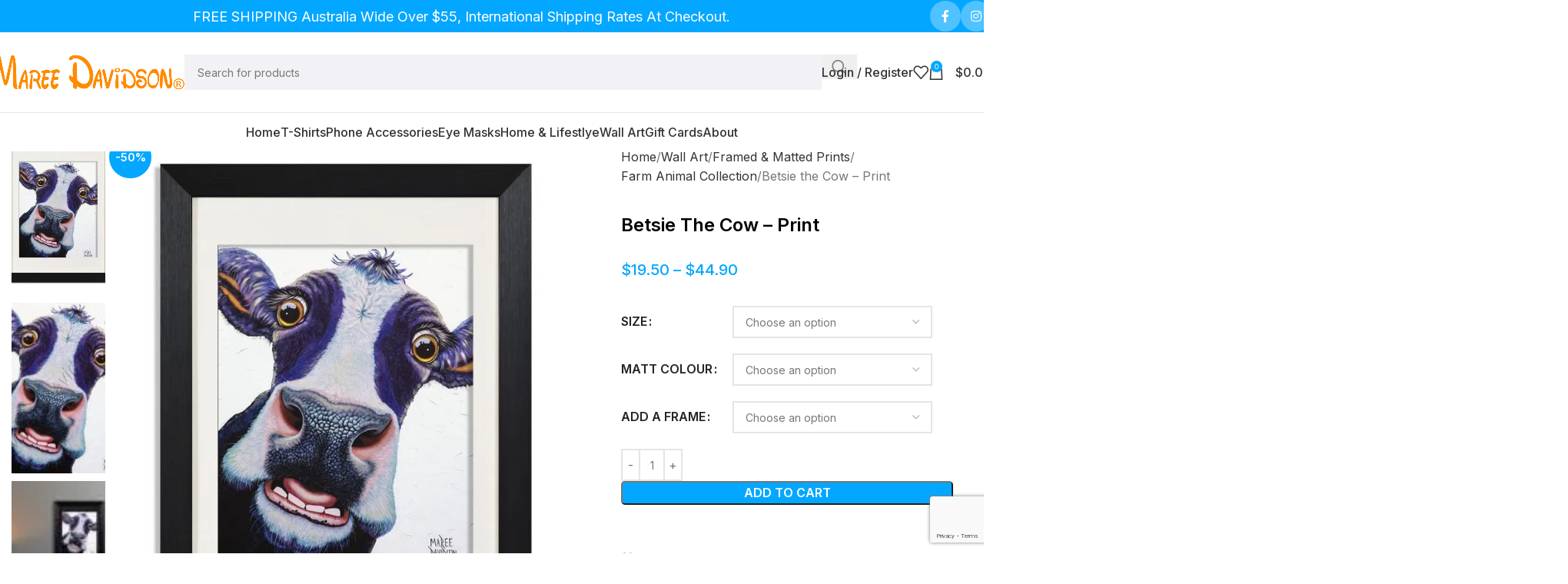

--- FILE ---
content_type: text/html; charset=UTF-8
request_url: https://mareedavidsonart.com.au/product/betsie-the-cow-print/
body_size: 94377
content:
<!DOCTYPE html> <html lang="en-US"> <head><script>if(navigator.userAgent.match(/MSIE|Internet Explorer/i)||navigator.userAgent.match(/Trident\/7\..*?rv:11/i)){let e=document.location.href;if(!e.match(/[?&]nonitro/)){if(e.indexOf("?")==-1){if(e.indexOf("#")==-1){document.location.href=e+"?nonitro=1"}else{document.location.href=e.replace("#","?nonitro=1#")}}else{if(e.indexOf("#")==-1){document.location.href=e+"&nonitro=1"}else{document.location.href=e.replace("#","&nonitro=1#")}}}}</script><link rel="preconnect" href="https://www.google.com" /><link rel="preconnect" href="https://js.stripe.com" /><link rel="preconnect" href="https://static.klaviyo.com" /><link rel="preconnect" href="https://www.googletagmanager.com" /><link rel="preconnect" href="https://cdn-dncek.nitrocdn.com" /><meta charset="UTF-8" /><meta name='robots' content='index, follow, max-image-preview:large, max-snippet:-1, max-video-preview:-1' /><title>Betsie the Cow - Print</title><meta name="description" content="Betsie the Cow - Print" /><meta property="og:locale" content="en_US" /><meta property="og:type" content="article" /><meta property="og:title" content="Betsie the Cow - Print" /><meta property="og:description" content="Betsie the Cow - Print" /><meta property="og:url" content="https://mareedavidsonart.com.au/product/betsie-the-cow-print/" /><meta property="og:site_name" content="Maree Davidson Art" /><meta property="article:publisher" content="https://www.facebook.com/mareedavidsonartist/" /><meta property="article:modified_time" content="2023-02-15T06:34:20+00:00" /><meta property="og:image" content="https://mareedavidsonart.com.au/wp-content/uploads/2023/02/Betsie-the-Cow-Maree-Davidson-Art.jpg" /><meta property="og:image:width" content="1005" /><meta property="og:image:height" content="1204" /><meta property="og:image:type" content="image/jpeg" /><meta name="twitter:card" content="summary_large_image" /><meta name="twitter:label1" content="Est. reading time" /><meta name="twitter:data1" content="1 minute" /><meta name="generator" content="WordPress 6.9" /><meta name="generator" content="WooCommerce 10.2.3" /><meta name="generator" content="Site Kit by Google 1.168.0" /><meta name="pinterest-rich-pin" content="false" /><meta name="viewport" content="width=device-width, initial-scale=1.0, maximum-scale=1.0, user-scalable=no" /><meta name="generator" content="Elementor 3.32.2; settings: css_print_method-external, google_font-enabled, font_display-auto" /><meta name="msapplication-TileImage" content="https://mareedavidsonart.com.au/wp-content/uploads/2023/05/cropped-fav-icon-270x270.png" /><meta name="generator" content="NitroPack" /><link href="https://cdn-dncek.nitrocdn.com/vxmTEJiTlXokzFjfDHgOfOZfdhPCLquo/assets/static/optimized/rev-4e52d49/mareedavidsonart.com.au/externalFontFace/nitro-min-noimport-efbd8d6461486c9b14088fd360d0774a-stylesheet.css" rel="preload" as="style" onload="this.onload=null; this.rel='stylesheet'; this.setAttribute('onload', this.getAttribute('nitropack-onload') + '; this.setAttribute(\'onload\', \'\');'); this.dispatchEvent(new Event('load'));" /><noscript><link rel="stylesheet" type="text/css" href="https://cdn-dncek.nitrocdn.com/vxmTEJiTlXokzFjfDHgOfOZfdhPCLquo/assets/static/optimized/rev-4e52d49/mareedavidsonart.com.au/externalFontFace/nitro-min-noimport-efbd8d6461486c9b14088fd360d0774a-stylesheet.css" /></noscript><script>var NPSH,NitroScrollHelper;NPSH=NitroScrollHelper=function(){let e=null;const o=window.sessionStorage.getItem("nitroScrollPos");function t(){let e=JSON.parse(window.sessionStorage.getItem("nitroScrollPos"))||{};if(typeof e!=="object"){e={}}e[document.URL]=window.scrollY;window.sessionStorage.setItem("nitroScrollPos",JSON.stringify(e))}window.addEventListener("scroll",function(){if(e!==null){clearTimeout(e)}e=setTimeout(t,200)},{passive:true});let r={};r.getScrollPos=()=>{if(!o){return 0}const e=JSON.parse(o);return e[document.URL]||0};r.isScrolled=()=>{return r.getScrollPos()>document.documentElement.clientHeight*.5};return r}();</script><script>(function(){var a=false;var e=document.documentElement.classList;var i=navigator.userAgent.toLowerCase();var n=["android","iphone","ipad"];var r=n.length;var o;var d=null;for(var t=0;t<r;t++){o=n[t];if(i.indexOf(o)>-1)d=o;if(e.contains(o)){a=true;e.remove(o)}}if(a&&d){e.add(d);if(d=="iphone"||d=="ipad"){e.add("ios")}}})();</script><script>(function(e){var t=e.prototype;t.after||(t.after=function(){var e,t=arguments,n=t.length,r=0,i=this,a=i.parentNode,o=Node,c=String,u=document;if(a!==null){while(r<n){(e=t[r])instanceof o?(i=i.nextSibling)!==null?a.insertBefore(e,i):a.appendChild(e):a.appendChild(u.createTextNode(c(e)));++r}}})})(Element);var NPh,NitroPackHelper;NPh=NitroPackHelper=function(){var e=document.write;var t=requestAnimationFrame||mozRequestAnimationFrame||webkitRequestAnimationFrame||msRequestAnimationFrame;var n=function(e){setTimeout(e,0)};var r=function(e){var t=e.innerHTML;try{var n=URL.createObjectURL(new Blob([t.replace(/^(?:<!--)?(.*?)(?:-->)?$/gm,"$1")],{type:"text/javascript"}))}catch(e){var n="data:text/javascript;base64,"+btoa(t.replace(/^(?:<!--)?(.*?)(?:-->)?$/gm,"$1"))}return n};var i=function(e,t){if(!e.src){var i=r(e);if(i!==false){e.src=i;e.innerHTML=""}}if(t){n(function(e,t){return function(){e.after(t)}}(t,e))}else{n(function(e){return function(){document.head.appendChild(e)}}(e))}};return{documentWrite:function(t,n){if(t&&t.hasAttribute("nitro-exclude")){return e.call(document,n)}var r=null;if(t.documentWriteContainer){r=t.documentWriteContainer}else{r=document.createElement("span");t.documentWriteContainer=r}var a=null;if(t){if(t.hasAttribute("data-nitro-for-id")){a=document.querySelector('template[data-nitro-marker-id="'+t.getAttribute("data-nitro-for-id")+'"]')}else{a=t}}r.innerHTML+=n;console.log("Injecting document.write");if(a){a.parentNode.insertBefore(r,a)}else{document.body.appendChild(r)}var o=document.createElement("span");o.innerHTML=n;var c=o.querySelectorAll("script");if(c.length){c.forEach(function(e){var t=e.getAttributeNames();var n=document.createElement("script");t.forEach(function(t){n.setAttribute(t,e.getAttribute(t))});n.async=false;if(!e.src&&e.textContent){n.textContent=e.textContent}i(n,a)})}console.log("Injected document.write")},TrustLogo:function(e,t){var n=document.getElementById(e);var r=document.createElement("img");r.src=t;n.parentNode.insertBefore(r,n)},documentReadyState:"loading",ogReadyState:document.readyState,startedScriptLoading:false,loadScriptDelayed:function(e,t,n){setTimeout(function(){var t=t||null;if(typeof e==="script"){var n=document.createElement("script");n.src=e;i(n,t)}else{i(e,t)}},t)}}}();document.write=function(e){NPh.documentWrite(document.currentScript,e)};document.writeln=function(e){NPh.documentWrite(document.currentScript,e+"\n")};window.addEventListener("load",function(){document.querySelectorAll("[nitro-delay-ms]").forEach(function(e){var t=document.createElement("template");t.setAttribute("type","nitro-dynamic-marker");e.after(t);e.remove();e.type="text/javascript";NPh.loadScriptDelayed(e,parseInt(e.getAttribute("nitro-delay-ms")),t)})});</script><style id="nitro-fonts">@font-face{font-family:eicons;src:url("https://cdn-dncek.nitrocdn.com/vxmTEJiTlXokzFjfDHgOfOZfdhPCLquo/assets/static/source/rev-4e52d49/mareedavidsonart.com.au/wp-content/plugins/elementor/assets/lib/eicons/fonts/b1125c77ab051aa2a7d4e523c3b58888.eicons.eot");src:url("https://cdn-dncek.nitrocdn.com/vxmTEJiTlXokzFjfDHgOfOZfdhPCLquo/assets/static/source/rev-4e52d49/mareedavidsonart.com.au/wp-content/plugins/elementor/assets/lib/eicons/fonts/b1125c77ab051aa2a7d4e523c3b58888.eicons.woff2") format("woff2");font-weight:400;font-style:normal}@font-face{font-family:"Inter";font-style:normal;font-weight:400;src:url("https://fonts.gstatic.com/s/inter/v20/UcC73FwrK3iLTeHuS_nVMrMxCp50SjIa2JL7W0Q5n-wU.woff2") format("woff2");unicode-range:U+0460-052F,U+1C80-1C8A,U+20B4,U+2DE0-2DFF,U+A640-A69F,U+FE2E-FE2F}@font-face{font-family:"Inter";font-style:normal;font-weight:400;src:url("https://fonts.gstatic.com/s/inter/v20/UcC73FwrK3iLTeHuS_nVMrMxCp50SjIa0ZL7W0Q5n-wU.woff2") format("woff2");unicode-range:U+0301,U+0400-045F,U+0490-0491,U+04B0-04B1,U+2116}@font-face{font-family:"Inter";font-style:normal;font-weight:400;src:url("https://fonts.gstatic.com/s/inter/v20/UcC73FwrK3iLTeHuS_nVMrMxCp50SjIa2ZL7W0Q5n-wU.woff2") format("woff2");unicode-range:U+1F00-1FFF}@font-face{font-family:"Inter";font-style:normal;font-weight:400;src:url("https://fonts.gstatic.com/s/inter/v20/UcC73FwrK3iLTeHuS_nVMrMxCp50SjIa1pL7W0Q5n-wU.woff2") format("woff2");unicode-range:U+0370-0377,U+037A-037F,U+0384-038A,U+038C,U+038E-03A1,U+03A3-03FF}@font-face{font-family:"Inter";font-style:normal;font-weight:400;src:url("https://fonts.gstatic.com/s/inter/v20/UcC73FwrK3iLTeHuS_nVMrMxCp50SjIa2pL7W0Q5n-wU.woff2") format("woff2");unicode-range:U+0102-0103,U+0110-0111,U+0128-0129,U+0168-0169,U+01A0-01A1,U+01AF-01B0,U+0300-0301,U+0303-0304,U+0308-0309,U+0323,U+0329,U+1EA0-1EF9,U+20AB}@font-face{font-family:"Inter";font-style:normal;font-weight:400;src:url("https://fonts.gstatic.com/s/inter/v20/UcC73FwrK3iLTeHuS_nVMrMxCp50SjIa25L7W0Q5n-wU.woff2") format("woff2");unicode-range:U+0100-02BA,U+02BD-02C5,U+02C7-02CC,U+02CE-02D7,U+02DD-02FF,U+0304,U+0308,U+0329,U+1D00-1DBF,U+1E00-1E9F,U+1EF2-1EFF,U+2020,U+20A0-20AB,U+20AD-20C0,U+2113,U+2C60-2C7F,U+A720-A7FF}@font-face{font-family:"Inter";font-style:normal;font-weight:400;src:url("https://fonts.gstatic.com/s/inter/v20/UcC73FwrK3iLTeHuS_nVMrMxCp50SjIa1ZL7W0Q5nw.woff2") format("woff2");unicode-range:U+0000-00FF,U+0131,U+0152-0153,U+02BB-02BC,U+02C6,U+02DA,U+02DC,U+0304,U+0308,U+0329,U+2000-206F,U+20AC,U+2122,U+2191,U+2193,U+2212,U+2215,U+FEFF,U+FFFD}@font-face{font-family:"Inter";font-style:normal;font-weight:500;src:url("https://fonts.gstatic.com/s/inter/v20/UcC73FwrK3iLTeHuS_nVMrMxCp50SjIa2JL7W0Q5n-wU.woff2") format("woff2");unicode-range:U+0460-052F,U+1C80-1C8A,U+20B4,U+2DE0-2DFF,U+A640-A69F,U+FE2E-FE2F}@font-face{font-family:"Inter";font-style:normal;font-weight:500;src:url("https://fonts.gstatic.com/s/inter/v20/UcC73FwrK3iLTeHuS_nVMrMxCp50SjIa0ZL7W0Q5n-wU.woff2") format("woff2");unicode-range:U+0301,U+0400-045F,U+0490-0491,U+04B0-04B1,U+2116}@font-face{font-family:"Inter";font-style:normal;font-weight:500;src:url("https://fonts.gstatic.com/s/inter/v20/UcC73FwrK3iLTeHuS_nVMrMxCp50SjIa2ZL7W0Q5n-wU.woff2") format("woff2");unicode-range:U+1F00-1FFF}@font-face{font-family:"Inter";font-style:normal;font-weight:500;src:url("https://fonts.gstatic.com/s/inter/v20/UcC73FwrK3iLTeHuS_nVMrMxCp50SjIa1pL7W0Q5n-wU.woff2") format("woff2");unicode-range:U+0370-0377,U+037A-037F,U+0384-038A,U+038C,U+038E-03A1,U+03A3-03FF}@font-face{font-family:"Inter";font-style:normal;font-weight:500;src:url("https://fonts.gstatic.com/s/inter/v20/UcC73FwrK3iLTeHuS_nVMrMxCp50SjIa2pL7W0Q5n-wU.woff2") format("woff2");unicode-range:U+0102-0103,U+0110-0111,U+0128-0129,U+0168-0169,U+01A0-01A1,U+01AF-01B0,U+0300-0301,U+0303-0304,U+0308-0309,U+0323,U+0329,U+1EA0-1EF9,U+20AB}@font-face{font-family:"Inter";font-style:normal;font-weight:500;src:url("https://fonts.gstatic.com/s/inter/v20/UcC73FwrK3iLTeHuS_nVMrMxCp50SjIa25L7W0Q5n-wU.woff2") format("woff2");unicode-range:U+0100-02BA,U+02BD-02C5,U+02C7-02CC,U+02CE-02D7,U+02DD-02FF,U+0304,U+0308,U+0329,U+1D00-1DBF,U+1E00-1E9F,U+1EF2-1EFF,U+2020,U+20A0-20AB,U+20AD-20C0,U+2113,U+2C60-2C7F,U+A720-A7FF}@font-face{font-family:"Inter";font-style:normal;font-weight:500;src:url("https://fonts.gstatic.com/s/inter/v20/UcC73FwrK3iLTeHuS_nVMrMxCp50SjIa1ZL7W0Q5nw.woff2") format("woff2");unicode-range:U+0000-00FF,U+0131,U+0152-0153,U+02BB-02BC,U+02C6,U+02DA,U+02DC,U+0304,U+0308,U+0329,U+2000-206F,U+20AC,U+2122,U+2191,U+2193,U+2212,U+2215,U+FEFF,U+FFFD}@font-face{font-family:"Inter";font-style:normal;font-weight:600;src:url("https://fonts.gstatic.com/s/inter/v20/UcC73FwrK3iLTeHuS_nVMrMxCp50SjIa2JL7W0Q5n-wU.woff2") format("woff2");unicode-range:U+0460-052F,U+1C80-1C8A,U+20B4,U+2DE0-2DFF,U+A640-A69F,U+FE2E-FE2F}@font-face{font-family:"Inter";font-style:normal;font-weight:600;src:url("https://fonts.gstatic.com/s/inter/v20/UcC73FwrK3iLTeHuS_nVMrMxCp50SjIa0ZL7W0Q5n-wU.woff2") format("woff2");unicode-range:U+0301,U+0400-045F,U+0490-0491,U+04B0-04B1,U+2116}@font-face{font-family:"Inter";font-style:normal;font-weight:600;src:url("https://fonts.gstatic.com/s/inter/v20/UcC73FwrK3iLTeHuS_nVMrMxCp50SjIa2ZL7W0Q5n-wU.woff2") format("woff2");unicode-range:U+1F00-1FFF}@font-face{font-family:"Inter";font-style:normal;font-weight:600;src:url("https://fonts.gstatic.com/s/inter/v20/UcC73FwrK3iLTeHuS_nVMrMxCp50SjIa1pL7W0Q5n-wU.woff2") format("woff2");unicode-range:U+0370-0377,U+037A-037F,U+0384-038A,U+038C,U+038E-03A1,U+03A3-03FF}@font-face{font-family:"Inter";font-style:normal;font-weight:600;src:url("https://fonts.gstatic.com/s/inter/v20/UcC73FwrK3iLTeHuS_nVMrMxCp50SjIa2pL7W0Q5n-wU.woff2") format("woff2");unicode-range:U+0102-0103,U+0110-0111,U+0128-0129,U+0168-0169,U+01A0-01A1,U+01AF-01B0,U+0300-0301,U+0303-0304,U+0308-0309,U+0323,U+0329,U+1EA0-1EF9,U+20AB}@font-face{font-family:"Inter";font-style:normal;font-weight:600;src:url("https://fonts.gstatic.com/s/inter/v20/UcC73FwrK3iLTeHuS_nVMrMxCp50SjIa25L7W0Q5n-wU.woff2") format("woff2");unicode-range:U+0100-02BA,U+02BD-02C5,U+02C7-02CC,U+02CE-02D7,U+02DD-02FF,U+0304,U+0308,U+0329,U+1D00-1DBF,U+1E00-1E9F,U+1EF2-1EFF,U+2020,U+20A0-20AB,U+20AD-20C0,U+2113,U+2C60-2C7F,U+A720-A7FF}@font-face{font-family:"Inter";font-style:normal;font-weight:600;src:url("https://fonts.gstatic.com/s/inter/v20/UcC73FwrK3iLTeHuS_nVMrMxCp50SjIa1ZL7W0Q5nw.woff2") format("woff2");unicode-range:U+0000-00FF,U+0131,U+0152-0153,U+02BB-02BC,U+02C6,U+02DA,U+02DC,U+0304,U+0308,U+0329,U+2000-206F,U+20AC,U+2122,U+2191,U+2193,U+2212,U+2215,U+FEFF,U+FFFD}@font-face{font-weight:normal;font-style:normal;font-family:"woodmart-font";src:url("https://cdn-dncek.nitrocdn.com/vxmTEJiTlXokzFjfDHgOfOZfdhPCLquo/assets/static/source/rev-4e52d49/mareedavidsonart.com.au/wp-content/themes/woodmart/fonts/a1461dcaf8820a4f2b0e67e00e4a3205.woodmart-font-1-400.woff2") format("woff2")}@font-face{font-family:"Font Awesome 5 Free";font-style:normal;font-weight:900;font-display:block;src:url("https://cdn-dncek.nitrocdn.com/vxmTEJiTlXokzFjfDHgOfOZfdhPCLquo/assets/static/source/rev-4e52d49/mareedavidsonart.com.au/wp-content/plugins/elementor/assets/lib/font-awesome/webfonts/fa-solid-900.eot");src:url("https://cdn-dncek.nitrocdn.com/vxmTEJiTlXokzFjfDHgOfOZfdhPCLquo/assets/static/source/rev-4e52d49/mareedavidsonart.com.au/wp-content/plugins/elementor/assets/lib/font-awesome/webfonts/fa-solid-900.woff2") format("woff2")}@font-face{font-family:"Font Awesome 5 Free";font-style:normal;font-weight:400;font-display:block;src:url("https://cdn-dncek.nitrocdn.com/vxmTEJiTlXokzFjfDHgOfOZfdhPCLquo/assets/static/source/rev-4e52d49/mareedavidsonart.com.au/wp-content/plugins/elementor/assets/lib/font-awesome/webfonts/fa-regular-400.eot");src:url("https://cdn-dncek.nitrocdn.com/vxmTEJiTlXokzFjfDHgOfOZfdhPCLquo/assets/static/source/rev-4e52d49/mareedavidsonart.com.au/wp-content/plugins/elementor/assets/lib/font-awesome/webfonts/fa-regular-400.woff2") format("woff2")}@font-face{font-family:"Font Awesome 5 Brands";font-style:normal;font-weight:400;font-display:block;src:url("https://cdn-dncek.nitrocdn.com/vxmTEJiTlXokzFjfDHgOfOZfdhPCLquo/assets/static/source/rev-4e52d49/mareedavidsonart.com.au/wp-content/plugins/elementor/assets/lib/font-awesome/webfonts/fa-brands-400.eot");src:url("https://cdn-dncek.nitrocdn.com/vxmTEJiTlXokzFjfDHgOfOZfdhPCLquo/assets/static/source/rev-4e52d49/mareedavidsonart.com.au/wp-content/plugins/elementor/assets/lib/font-awesome/webfonts/fa-brands-400.woff2") format("woff2")}</style><style type="text/css" id="nitro-critical-css">.woocommerce form .form-row .required{visibility:visible}.wcpay-express-checkout-wrapper{width:100%;clear:both;display:flex;flex-direction:column}.wcpay-express-checkout-wrapper #wcpay-express-checkout-element{opacity:0;min-height:0;margin:0}.woocommerce .type-product .wcpay-express-checkout-wrapper{margin-top:1em;margin-bottom:1em}.wcpay-express-checkout-wrapper{list-style:none}[class*=" eicon-"]{display:inline-block;font-family:eicons;font-size:inherit;font-weight:400;font-style:normal;font-variant:normal;line-height:1;text-rendering:auto;-webkit-font-smoothing:antialiased;-moz-osx-font-smoothing:grayscale}.eicon-menu-bar:before{content:""}.eicon-close:before{content:""}:root{--direction-multiplier:1}.elementor-screen-only,.screen-reader-text{height:1px;margin:-1px;overflow:hidden;padding:0;position:absolute;top:-10000em;width:1px;clip:rect(0,0,0,0);border:0}.elementor *,.elementor :after,.elementor :before{box-sizing:border-box}.elementor a{box-shadow:none;text-decoration:none}.elementor img{border:none;border-radius:0;box-shadow:none;height:auto;max-width:100%}.elementor-widget-wrap .elementor-element.elementor-widget__width-auto,.elementor-widget-wrap .elementor-element.elementor-widget__width-initial{max-width:100%}.elementor-element{--flex-direction:initial;--flex-wrap:initial;--justify-content:initial;--align-items:initial;--align-content:initial;--gap:initial;--flex-basis:initial;--flex-grow:initial;--flex-shrink:initial;--order:initial;--align-self:initial;align-self:var(--align-self);flex-basis:var(--flex-basis);flex-grow:var(--flex-grow);flex-shrink:var(--flex-shrink);order:var(--order)}.elementor-element:where(.e-con-full,.elementor-widget){align-content:var(--align-content);align-items:var(--align-items);flex-direction:var(--flex-direction);flex-wrap:var(--flex-wrap);gap:var(--row-gap) var(--column-gap);justify-content:var(--justify-content)}:root{--page-title-display:block}h1.entry-title{display:var(--page-title-display)}.elementor-section{position:relative}.elementor-section .elementor-container{display:flex;margin-left:auto;margin-right:auto;position:relative}@media (max-width:1024px){.elementor-section .elementor-container{flex-wrap:wrap}}.elementor-section.elementor-section-boxed>.elementor-container{max-width:1140px}.elementor-section.elementor-section-items-middle>.elementor-container{align-items:center}.elementor-widget-wrap{align-content:flex-start;flex-wrap:wrap;position:relative;width:100%}.elementor:not(.elementor-bc-flex-widget) .elementor-widget-wrap{display:flex}.elementor-widget-wrap>.elementor-element{width:100%}.elementor-widget{position:relative}.elementor-widget:not(:last-child){margin-bottom:var(--kit-widget-spacing,20px)}.elementor-widget:not(:last-child).elementor-widget__width-auto,.elementor-widget:not(:last-child).elementor-widget__width-initial{margin-bottom:0}.elementor-column{display:flex;min-height:1px;position:relative}.elementor-column-gap-default>.elementor-column>.elementor-element-populated{padding:10px}@media (min-width:768px){.elementor-column.elementor-col-50{width:50%}.elementor-column.elementor-col-100{width:100%}}@media (max-width:767px){.elementor-column{width:100%}}@media (prefers-reduced-motion:no-preference){html{scroll-behavior:smooth}}.elementor-heading-title{line-height:1;margin:0;padding:0}.elementor-icon{color:#69727d;display:inline-block;font-size:50px;line-height:1;text-align:center}.elementor-icon svg{display:block;height:1em;position:relative;width:1em}.elementor-icon svg:before{left:50%;position:absolute;transform:translateX(-50%)}@media (max-width:767px){.elementor .elementor-hidden-mobile{display:none}}@media (min-width:768px) and (max-width:1024px){.elementor .elementor-hidden-tablet{display:none}}@media (min-width:1025px) and (max-width:99999px){.elementor .elementor-hidden-desktop{display:none}}.elementor-kit-9{--e-global-color-primary:#6ec1e4;--e-global-color-secondary:#54595f;--e-global-color-text:#7a7a7a;--e-global-color-accent:#61ce70;--e-global-color-af3ef8e:#04a7ff;--e-global-color-3f60d5d:#f2f2f6;--e-global-color-7ced245:#000;--e-global-color-53bbbc2:#fff;--e-global-color-a5df480:#f4f4f4;--e-global-color-c376866:#f6f5bc;--e-global-color-3d40dc6:#9b14c4;--e-global-color-5425733:#eb4fe6;--e-global-color-538b472:#bfece7;--e-global-color-56128e6:#cd3661;--e-global-color-7e210e5:#ead0bf;--e-global-color-fffe4a3:#b0502a;--e-global-color-e872468:#f6bce2;--e-global-color-9720f0b:#f3881e;--e-global-color-68f13cc:#49add8;--e-global-color-698780e:#dedede;--e-global-color-c73b355:#2c2931;--e-global-color-1604218:#004d77;--e-global-typography-primary-font-family:"Inter";--e-global-typography-primary-font-size:30px;--e-global-typography-primary-font-weight:600;--e-global-typography-primary-text-transform:capitalize;--e-global-typography-secondary-font-family:"Inter";--e-global-typography-secondary-font-weight:500;--e-global-typography-text-font-family:"Inter";--e-global-typography-text-font-size:16px;--e-global-typography-text-font-weight:400;--e-global-typography-accent-font-family:"Inter";--e-global-typography-accent-font-size:16px;--e-global-typography-accent-font-weight:600;--e-global-typography-c5d2b68-font-family:"Inter";--e-global-typography-c5d2b68-font-size:24px;--e-global-typography-c5d2b68-font-weight:600;--e-global-typography-c5d2b68-text-transform:capitalize;--e-global-typography-c5d2b68-line-height:42px;--e-global-typography-04f889e-font-family:"Inter";--e-global-typography-04f889e-font-size:20px;--e-global-typography-04f889e-font-weight:500;--e-global-typography-7ac8f20-font-family:"Inter";--e-global-typography-7ac8f20-font-size:14px;--e-global-typography-1c28d6e-font-family:"Inter";--e-global-typography-1c28d6e-font-size:14px;--e-global-typography-1c28d6e-font-weight:400;--e-global-typography-1c28d6e-text-transform:capitalize;--e-global-typography-1c28d6e-line-height:28px;--e-global-typography-de466c5-font-family:"Inter";--e-global-typography-de466c5-font-size:18px;--e-global-typography-de466c5-font-weight:400;--e-global-typography-a2ccbd8-font-family:"Inter";--e-global-typography-a2ccbd8-font-size:32px;--e-global-typography-a2ccbd8-font-weight:600;--e-global-typography-a2ccbd8-text-transform:capitalize;--e-global-typography-a2ccbd8-line-height:1.25em;--e-global-typography-25679b4-font-family:"Inter";--e-global-typography-25679b4-font-size:18px;--e-global-typography-25679b4-font-weight:400;--e-global-typography-25679b4-line-height:1.25em;--e-global-typography-b5d1588-font-family:"Inter";--e-global-typography-b5d1588-font-size:16px;--e-global-typography-b5d1588-font-weight:500;--e-global-typography-b5d1588-text-transform:capitalize;--e-global-typography-b5d1588-line-height:1.25em;--e-global-typography-5aa1352-font-family:"Inter";--e-global-typography-5aa1352-font-size:18px;--e-global-typography-5aa1352-font-weight:600;--e-global-typography-5aa1352-text-transform:uppercase;--e-global-typography-5aa1352-line-height:1.25em;--e-global-typography-5aa1352-letter-spacing:1px;background-color:#f2f2f6}.elementor-section.elementor-section-boxed>.elementor-container{max-width:1140px}.elementor-widget:not(:last-child){margin-block-end:20px}.elementor-element{--widgets-spacing:20px 20px;--widgets-spacing-row:20px;--widgets-spacing-column:20px}@media (max-width:1024px){.elementor-kit-9{--e-global-typography-a2ccbd8-font-size:20px;--e-global-typography-25679b4-font-size:16px}.elementor-section.elementor-section-boxed>.elementor-container{max-width:1024px}}@media (max-width:767px){.elementor-kit-9{--e-global-typography-primary-line-height:1.25em;--e-global-typography-25679b4-font-size:14px}.elementor-section.elementor-section-boxed>.elementor-container{max-width:767px}}:root{--wd-text-line-height:1.6;--wd-brd-radius:.001px;--wd-form-height:42px;--wd-form-color:inherit;--wd-form-placeholder-color:inherit;--wd-form-bg:transparent;--wd-form-brd-color:rgba(0,0,0,.1);--wd-form-brd-color-focus:rgba(0,0,0,.15);--wd-form-chevron:url("[data-uri]");--wd-main-bgcolor:#fff;--wd-scroll-w:.001px;--wd-admin-bar-h:.001px;--wd-block-spacing:20px;--wd-header-banner-mt:.001px;--wd-sticky-nav-w:.001px;--color-white:#fff;--color-gray-100:#f7f7f7;--color-gray-200:#f1f1f1;--color-gray-300:#bbb;--color-gray-400:#a5a5a5;--color-gray-500:#767676;--color-gray-600:#666;--color-gray-700:#555;--color-gray-800:#333;--color-gray-900:#242424;--bgcolor-black-rgb:0,0,0;--bgcolor-white-rgb:255,255,255;--bgcolor-white:#fff;--bgcolor-gray-100:#f7f7f7;--bgcolor-gray-200:#f7f7f7;--bgcolor-gray-300:#f1f1f1;--bgcolor-gray-400:rgba(187,187,187,.4);--brdcolor-gray-200:rgba(0,0,0,.075);--brdcolor-gray-300:rgba(0,0,0,.105);--brdcolor-gray-400:rgba(0,0,0,.12);--brdcolor-gray-500:rgba(0,0,0,.2);--wd-start:start;--wd-end:end;--wd-center:center;--wd-stretch:stretch}html,body,div,span,h1,h2,h3,h4,h5,p,a,img,strong,i,ul,li,form,label,table,tbody,tr,th,td,figure,header,nav,section{margin:0;padding:0;border:0;vertical-align:baseline;font:inherit;font-size:100%}*,*:before,*:after{-webkit-box-sizing:border-box;-moz-box-sizing:border-box;box-sizing:border-box}html{line-height:1;-webkit-text-size-adjust:100%;font-family:sans-serif;overflow-x:hidden;overflow-y:scroll;font-size:var(--wd-text-font-size)}ul{list-style:none}a img{border:none}figure,header,main,nav,section{display:block}a,button,input{touch-action:manipulation}button,input,select{margin:0;color:inherit;font:inherit}button{overflow:visible}button,html input[type="button"]{-webkit-appearance:button}button::-moz-focus-inner,input::-moz-focus-inner{padding:0;padding:0;border:0;border:0}body{margin:0;background-color:#fff;color:var(--wd-text-color);text-rendering:optimizeLegibility;font-weight:var(--wd-text-font-weight);font-style:var(--wd-text-font-style);font-size:var(--wd-text-font-size);font-family:var(--wd-text-font);-webkit-font-smoothing:antialiased;-moz-osx-font-smoothing:grayscale;line-height:var(--wd-text-line-height)}@supports (overflow:clip){body{overflow-x:clip}}:is(body){height:auto}p{margin-bottom:var(--wd-tags-mb,20px)}a{color:var(--wd-link-color);text-decoration:none}label{display:block;margin-bottom:5px;color:var(--wd-title-color);vertical-align:middle;font-weight:400}.required{border:none;color:#e01020;font-size:16px;line-height:1}strong{font-weight:600}img{max-width:100%;height:auto;border:0;vertical-align:middle}svg:not(:root){overflow:hidden}h1{font-size:28px}h2{font-size:24px}h3{font-size:22px}h4{font-size:18px}h5{font-size:16px}.wd-label{color:var(--color-gray-800);font-weight:600}h1,h2,h3,h4,h5,.title{display:block;margin-bottom:var(--wd-tags-mb,20px);color:var(--wd-title-color);text-transform:var(--wd-title-transform);font-weight:var(--wd-title-font-weight);font-style:var(--wd-title-font-style);font-family:var(--wd-title-font);line-height:1.4}.wd-entities-title{display:block;color:var(--wd-entities-title-color);word-wrap:break-word;font-weight:var(--wd-entities-title-font-weight);font-style:var(--wd-entities-title-font-style);font-family:var(--wd-entities-title-font);text-transform:var(--wd-entities-title-transform);line-height:1.4}:is(ul,ol){margin-bottom:var(--list-mb);padding-left:var(--li-pl);--list-mb:20px;--li-mb:10px;--li-pl:17px}:is(ul,ol) li{margin-bottom:var(--li-mb)}:is(ul,ol) li:last-child{margin-bottom:0}li>:is(ul,ol){margin-top:var(--li-mb);margin-bottom:0}ul{list-style:disc}.unordered-list{list-style:none;--li-pl:0}.unordered-list li:before{margin-right:10px;font-size:8px;content:"";font-family:"woodmart-font"}.wd-sub-menu ul{list-style:none;--li-pl:0}.wd-sub-menu ul{--list-mb:0;--li-mb:0}.text-center{--content-align:center;--wd-align:center;--text-align:center;text-align:var(--text-align)}.text-right{--text-align:right;text-align:var(--text-align);--content-align:flex-end;--wd-align:flex-end}.text-left{--text-align:left;text-align:var(--text-align);--content-align:flex-start;--wd-align:flex-start}[class*="color-scheme-light"]{--color-white:#000;--color-gray-100:rgba(255,255,255,.1);--color-gray-200:rgba(255,255,255,.2);--color-gray-300:rgba(255,255,255,.5);--color-gray-400:rgba(255,255,255,.6);--color-gray-500:rgba(255,255,255,.7);--color-gray-600:rgba(255,255,255,.8);--color-gray-700:rgba(255,255,255,.9);--color-gray-800:#fff;--color-gray-900:#fff;--bgcolor-black-rgb:255,255,255;--bgcolor-white-rgb:0,0,0;--bgcolor-white:#0f0f0f;--bgcolor-gray-100:#0a0a0a;--bgcolor-gray-200:#121212;--bgcolor-gray-300:#141414;--bgcolor-gray-400:#171717;--brdcolor-gray-200:rgba(255,255,255,.1);--brdcolor-gray-300:rgba(255,255,255,.15);--brdcolor-gray-400:rgba(255,255,255,.25);--brdcolor-gray-500:rgba(255,255,255,.3);--wd-text-color:rgba(255,255,255,.8);--wd-title-color:#fff;--wd-widget-title-color:var(--wd-title-color);--wd-entities-title-color:#fff;--wd-entities-title-color-hover:rgba(255,255,255,.8);--wd-link-color:rgba(255,255,255,.9);--wd-link-color-hover:#fff;--wd-form-brd-color:rgba(255,255,255,.2);--wd-form-brd-color-focus:rgba(255,255,255,.3);--wd-form-placeholder-color:rgba(255,255,255,.6);--wd-form-chevron:url("[data-uri]");--wd-main-bgcolor:#1a1a1a;color:var(--wd-text-color)}.color-scheme-dark{--color-white:#fff;--color-gray-100:#f7f7f7;--color-gray-200:#f1f1f1;--color-gray-300:#bbb;--color-gray-400:#a5a5a5;--color-gray-500:#767676;--color-gray-600:#666;--color-gray-700:#555;--color-gray-800:#333;--color-gray-900:#242424;--bgcolor-black-rgb:0,0,0;--bgcolor-white-rgb:255,255,255;--bgcolor-white:#fff;--bgcolor-gray-100:#f7f7f7;--bgcolor-gray-200:#f7f7f7;--bgcolor-gray-300:#f1f1f1;--bgcolor-gray-400:rgba(187,187,187,.4);--brdcolor-gray-200:rgba(0,0,0,.075);--brdcolor-gray-300:rgba(0,0,0,.105);--brdcolor-gray-400:rgba(0,0,0,.12);--brdcolor-gray-500:rgba(0,0,0,.2);--wd-text-color:#767676;--wd-title-color:#242424;--wd-entities-title-color:#333;--wd-entities-title-color-hover:rgba(51,51,51,.65);--wd-link-color:#333;--wd-link-color-hover:#242424;--wd-form-brd-color:rgba(0,0,0,.1);--wd-form-brd-color-focus:rgba(0,0,0,.15);--wd-form-placeholder-color:#767676;color:var(--wd-text-color)}.wd-fill{position:absolute;inset:0}.wd-hide{display:none !important}.wd-set-mb{--wd-mb:15px}.wd-set-mb>*{margin-bottom:var(--wd-mb)}.reset-last-child>*:last-child{margin-bottom:0}@keyframes wd-fadeIn{from{opacity:0}to{opacity:1}}@keyframes wd-fadeInBottomShort{from{transform:translate3d(0,20px,0)}to{transform:none}}table{margin-bottom:35px;width:100%;border-spacing:0;border-collapse:collapse;line-height:1.4}table th{padding:15px 10px;border-bottom:2px solid var(--brdcolor-gray-200);color:var(--wd-title-color);text-transform:uppercase;font-size:16px;font-weight:var(--wd-title-font-weight);font-style:var(--wd-title-font-style);font-family:var(--wd-title-font);vertical-align:middle;text-align:start}table td{padding:15px 12px;border-bottom:1px solid var(--brdcolor-gray-300);vertical-align:middle;text-align:start}table :is(tbody,tfoot) th{border-bottom:1px solid var(--brdcolor-gray-300);text-transform:none;font-size:inherit}input[type='number'],input[type='text'],input[type='password'],:root select{-webkit-appearance:none;-moz-appearance:none;appearance:none}input[type='number'],input[type='text'],input[type='password'],:root select{padding:0 15px;max-width:100%;width:100%;height:var(--wd-form-height);border:var(--wd-form-brd-width) solid var(--wd-form-brd-color);border-radius:var(--wd-form-brd-radius);background-color:var(--wd-form-bg);box-shadow:none;color:var(--wd-form-color);vertical-align:middle;font-size:14px}::-webkit-input-placeholder{color:var(--wd-form-placeholder-color)}::-moz-placeholder{color:var(--wd-form-placeholder-color)}:-moz-placeholder{color:var(--wd-form-placeholder-color)}input[type="checkbox"]{box-sizing:border-box;margin-top:0;padding:0;vertical-align:middle;margin-inline-end:5px}input[type="number"]{padding:0;text-align:center}input[type="number"]::-webkit-inner-spin-button,input[type="number"]::-webkit-outer-spin-button{height:auto}:root select{padding-right:30px;background-image:var(--wd-form-chevron);background-position:right 10px top 50%;background-size:auto 18px;background-repeat:no-repeat}:root select option{background-color:var(--bgcolor-white)}input:-webkit-autofill{border-color:var(--wd-form-brd-color);-webkit-box-shadow:0 0 0 1000px var(--wd-form-bg) inset;-webkit-text-fill-color:var(--wd-form-color)}:is(.btn,.button,button,[type=submit],[type=button]){position:relative;display:inline-flex;align-items:center;justify-content:center;gap:5px;outline:none;border-radius:var(--btn-brd-radius,0px);vertical-align:middle;text-align:center;text-decoration:none;text-shadow:none;line-height:1.2;color:var(--btn-color,#3e3e3e);border:var(--btn-brd-width,0px) var(--btn-brd-style,solid) var(--btn-brd-color,#e9e9e9);background-color:var(--btn-bgcolor,#f3f3f3);box-shadow:var(--btn-box-shadow,unset);text-transform:var(--btn-transform,uppercase);font-weight:var(--btn-font-weight,600);font-family:var(--btn-font-family,inherit);font-style:var(--btn-font-style,unset);padding:var(--btn-padding,5px 20px);min-height:var(--btn-height,42px);font-size:var(--btn-font-size,13px)}[class*="wd-grid"]{--wd-col:var(--wd-col-lg);--wd-gap:var(--wd-gap-lg);--wd-col-lg:1;--wd-gap-lg:20px}.wd-grid-g{display:grid;grid-template-columns:repeat(var(--wd-col),minmax(0,1fr));gap:var(--wd-gap)}[class*="wd-grid-f"]{display:flex;flex-wrap:wrap;gap:var(--wd-gap)}.wd-grid-f-col{gap:0;margin:0 calc(var(--wd-gap) / -2) calc(var(--wd-gap) * -1)}.wd-grid-f-col>.wd-col{width:100%;min-height:1px;flex:0 0 calc(100% / var(--wd-col) * var(--wd-col-wider,1));max-width:calc(100% / var(--wd-col) * var(--wd-col-wider,1));padding-inline:calc(var(--wd-gap) / 2);margin-bottom:var(--wd-gap)}.wd-scroll-content{overflow:hidden;overflow-y:auto;-webkit-overflow-scrolling:touch;max-height:var(--wd-scroll-h,50vh)}@-moz-document url-prefix(){.wd-scroll-content{scrollbar-width:thin}}.wd-dropdown{--wd-align:var(--wd-start);position:absolute;top:100%;left:0;z-index:380;margin-top:15px;margin-right:0;margin-left:calc(var(--nav-gap,.001px) / 2 * -1);background-color:var(--bgcolor-white);background-position:bottom right;background-clip:border-box;background-repeat:no-repeat;box-shadow:0 0 3px rgba(0,0,0,.15);text-align:var(--wd-align);border-radius:var(--wd-brd-radius);visibility:hidden;opacity:0;transform:translateY(15px) translateZ(0)}.wd-dropdown:after{content:"";position:absolute;inset-inline:0;bottom:100%;height:15px}.wd-dropdown-menu{min-height:min(var(--wd-dropdown-height,unset),var(--wd-content-h,var(--wd-dropdown-height,unset)));width:var(--wd-dropdown-width);background-image:var(--wd-dropdown-bg-img)}.dropdown-html-placeholder{display:flex;align-items:center;justify-content:center;background-color:rgba(var(--bgcolor-white-rgb),.6);border-radius:var(--wd-brd-radius)}.dropdown-html-placeholder:after{content:"";display:inline-block;width:32px;height:32px;border:1px solid rgba(0,0,0,0);border-left-color:var(--color-gray-900);border-radius:50%;vertical-align:middle;animation:wd-rotate 450ms infinite linear var(--wd-anim-state,paused)}.wd-dropdown-menu.wd-design-default{padding:var(--wd-dropdown-padding,12px 20px);--wd-dropdown-width:220px}.wd-dropdown-menu.wd-design-default>.container{padding:0;width:auto}.wd-dropdown-menu.wd-design-default .wd-dropdown{top:0;left:100%;padding:var(--wd-dropdown-padding,12px 20px);width:var(--wd-dropdown-width);margin:0 0 0 var(--wd-dropdown-padding,20px)}.wd-dropdown-menu.wd-design-default .wd-dropdown:after{top:0;right:100%;bottom:0;left:auto;width:var(--wd-dropdown-padding,20px);height:auto}.wd-dropdown-menu.wd-design-default .menu-item-has-children>a:after{margin-left:auto;color:rgba(82,82,82,.45);font-weight:600;font-size:55%;line-height:1;font-family:"woodmart-font";content:""}.wd-dropdown-menu.wd-design-full-width{--wd-dropdown-width:100vw}:is(.wd-nav-sticky,.wd-header-nav) .wd-dropdown-menu.wd-design-full-width{border-radius:0}.wd-dropdown-menu.wd-design-full-width:not(.wd-scroll){padding-block:var(--wd-dropdown-padding,30px);padding-left:calc(var(--wd-scroll-w) + var(--wd-sticky-nav-w))}.wd-side-hidden{--wd-side-hidden-w:340px;position:fixed;inset-block:var(--wd-admin-bar-h) 0;z-index:500;overflow:hidden;overflow-y:auto;-webkit-overflow-scrolling:touch;width:min(var(--wd-side-hidden-w),100vw);background-color:var(--bgcolor-white)}.wd-side-hidden.wd-left{right:auto;left:0;transform:translate3d(-100%,0,0)}.wd-side-hidden.wd-right{right:0;left:auto;transform:translate3d(100%,0,0)}.wd-sub-menu{--sub-menu-color:#838383;--sub-menu-color-hover:var(--wd-primary-color);--li-pl:0;--list-mb:0;--li-mb:0;list-style:none}.wd-sub-menu li{position:relative}.wd-sub-menu li>a{position:relative;display:flex;align-items:center;padding-top:8px;padding-bottom:8px;color:var(--sub-menu-color);font-size:14px;line-height:1.3}.wd-nav{--list-mb:0;--li-mb:0;--li-pl:0;--nav-gap:20px;display:inline-flex;flex-wrap:wrap;justify-content:var(--text-align,var(--wd-align));text-align:left;gap:1px var(--nav-gap);list-style:none}.wd-nav>li{position:relative}.wd-nav>li>a{position:relative;display:flex;align-items:center;flex-direction:row;text-transform:uppercase;font-weight:600;font-size:13px;line-height:1.2}.wd-nav>li:is(.wd-has-children,.menu-item-has-children)>a:after{margin-left:4px;font-weight:normal;font-style:normal;font-size:clamp(6px,50%,18px);order:3;content:"";font-family:"woodmart-font"}.wd-nav.wd-gap-l{--nav-gap:40px}.wd-nav[class*="wd-style-"]{--nav-color:#333;--nav-color-hover:rgba(51,51,51,.7);--nav-color-active:rgba(51,51,51,.7);--nav-chevron-color:rgba(82,82,82,.45)}.wd-nav[class*="wd-style-"]>li>a{color:var(--nav-color)}.wd-nav[class*="wd-style-"]>li:is(.wd-has-children,.menu-item-has-children)>a:after{color:var(--nav-chevron-color)}.wd-nav.wd-style-default{--nav-color-hover:var(--wd-primary-color);--nav-color-active:var(--wd-primary-color)}.wd-close-side{position:fixed;background-color:rgba(0,0,0,.7);opacity:0;z-index:400}[class*="screen-reader"]{position:absolute !important;clip:rect(1px,1px,1px,1px);transform:scale(0)}.wd-breadcrumbs>:is(span,a):last-child{font-weight:600;color:var(--wd-bcrumb-color-active)}.wd-breadcrumbs .wd-delimiter{margin-inline:8px;color:var(--wd-bcrumb-delim-color)}.wd-breadcrumbs .wd-delimiter:after{content:"/"}:is(.wd-breadcrumbs,.yoast-breadcrumb){--wd-link-color:var(--color-gray-500);--wd-link-color-hover:var(--color-gray-700);--wd-bcrumb-color-active:var(--color-gray-900)}.wd-action-btn{display:inline-flex;vertical-align:middle}.wd-action-btn>a{display:inline-flex;align-items:center;justify-content:center;color:var(--wd-action-color,var(--color-gray-800))}.wd-action-btn>a:before{font-size:var(--wd-action-icon-size,1.1em);font-family:"woodmart-font"}.wd-action-btn>a:after{position:absolute;top:calc(50% - .5em);left:0;opacity:0;font-size:var(--wd-action-icon-size,1.1em);content:"";display:inline-block;width:1em;height:1em;border:1px solid rgba(0,0,0,0);border-left-color:var(--color-gray-900);border-radius:50%;vertical-align:middle;animation:wd-rotate 450ms infinite linear var(--wd-anim-state,paused)}.wd-action-btn.wd-style-text>a{position:relative;font-weight:600;line-height:1}.wd-action-btn.wd-style-text>a:before{margin-inline-end:.3em;font-weight:400}.wd-compare-icon>a:before{content:""}.wd-wishlist-icon>a:before{content:""}.wd-cross-icon>a:before{content:""}.wd-heading{display:flex;flex:0 0 auto;align-items:center;justify-content:flex-end;gap:10px;padding:20px 15px;border-bottom:1px solid var(--brdcolor-gray-300)}.wd-heading>a{--wd-link-color:var(--wd-primary-color);--wd-link-color-hover:var(--wd-primary-color)}.wd-heading .title{flex:1 1 auto;margin-bottom:0;font-size:130%}.wd-heading .wd-action-btn{flex:0 0 auto}.wd-heading .wd-action-btn.wd-style-text>a{height:25px}:is(.widget,.wd-widget,div[class^="vc_wp"]){line-height:1.4;--wd-link-color:var(--color-gray-500);--wd-link-color-hover:var(--color-gray-800)}.widget{margin-bottom:30px;padding-bottom:30px;border-bottom:1px solid var(--brdcolor-gray-300)}.widget:last-child{margin-bottom:0;padding-bottom:0;border-bottom:none}:is(.wd-entry-content,.entry-content,.is-layout-flow,.is-layout-constrained,.is-layout-constrained>.wp-block-group__inner-container)>*{margin-block:0 var(--wd-block-spacing)}:is(.wd-entry-content,.entry-content,.is-layout-flow,.is-layout-constrained,.is-layout-constrained>.wp-block-group__inner-container)>*:last-child{margin-bottom:0}.wd-page-wrapper{position:relative;background-color:var(--wd-main-bgcolor)}body:not([class*="wrapper-boxed"]){background-color:var(--wd-main-bgcolor)}.wd-page-content{min-height:50vh;background-color:var(--wd-main-bgcolor)}.container{width:100%;max-width:var(--wd-container-w);padding-inline:15px;margin-inline:auto}.wd-content-layout{padding-block:40px}:where(.wd-content-layout>div){grid-column:auto/span var(--wd-col)}@media (min-width:769px){.searchform.wd-style-default:not(.wd-with-cat) .wd-clear-search{padding-inline-end:10px;border-inline-end:1px solid var(--wd-form-brd-color)}}@media (min-width:1025px){.wd-hide-lg{display:none !important}.wd-scroll{--scrollbar-track-bg:rgba(0,0,0,.05);--scrollbar-thumb-bg:rgba(0,0,0,.12)}.wd-scroll ::-webkit-scrollbar{width:5px}.wd-scroll ::-webkit-scrollbar-track{background-color:var(--scrollbar-track-bg)}.wd-scroll ::-webkit-scrollbar-thumb{background-color:var(--scrollbar-thumb-bg)}}@media (max-width:1024px){@supports not (overflow:clip){body{overflow:hidden}}.wd-hide-md{display:none !important}[class*="wd-grid"]{--wd-col:var(--wd-col-md);--wd-gap:var(--wd-gap-md);--wd-col-md:var(--wd-col-lg);--wd-gap-md:var(--wd-gap-lg)}.wd-side-hidden{--wd-side-hidden-w:min(300px,80vw)}.wd-close-side{top:-150px}}@media (max-width:768.98px){[class*="wd-grid"]{--wd-col:var(--wd-col-sm);--wd-gap:var(--wd-gap-sm);--wd-col-sm:var(--wd-col-md);--wd-gap-sm:var(--wd-gap-md)}.searchform.wd-style-default .wd-clear-search{padding-inline-end:10px;border-inline-end:1px solid var(--wd-form-brd-color)}}@media (max-width:576px){[class*="wd-grid"]{--wd-col:var(--wd-col-xs);--wd-gap:var(--wd-gap-xs);--wd-col-xs:var(--wd-col-sm);--wd-gap-xs:var(--wd-gap-sm)}}.wd-fontsize-l{font-size:22px}form.cart div.quantity{order:5}form.cart .single_add_to_cart_button{order:10}.elementor .btn{box-shadow:var(--btn-box-shadow,unset)}.btn-full-width{width:100%}:is(.wd-entry-content,.entry-content)>.elementor{margin-bottom:0}.elementor-column-gap-no{--wd-el-column-gap:.001px}.elementor-column-gap-default{--wd-el-column-gap:20px}.elementor-section.wd-negative-gap>.elementor-container{margin-left:calc(var(--wd-el-column-gap) / 2 * -1);margin-right:calc(var(--wd-el-column-gap) / 2 * -1)}.elementor-section-boxed.wd-negative-gap .elementor-container{max-width:none}@media (prefers-reduced-motion:no-preference){html{scroll-behavior:auto}}.elementor-widget-text-editor:has(.elementor-widget-container){display:flex}.elementor-widget-text-editor .elementor-widget-container{width:100%;columns:inherit;column-gap:inherit}.elementor-widget-text-editor.text-left{justify-content:flex-start}.products:not(.wd-img-width) .cat-design-alt img{width:revert-layer}.woocommerce-breadcrumb{display:inline-flex;align-items:center;flex-wrap:wrap}.amount{color:var(--wd-primary-color);font-weight:600}.price{color:var(--wd-primary-color)}.price .amount{font-size:inherit}.single_add_to_cart_button{border-radius:var(--btn-accented-brd-radius);color:var(--btn-accented-color);box-shadow:var(--btn-accented-box-shadow);background-color:var(--btn-accented-bgcolor);text-transform:var(--btn-accented-transform,var(--btn-transform,uppercase));font-weight:var(--btn-accented-font-weight,var(--btn-font-weight,600));font-family:var(--btn-accented-font-family,var(--btn-font-family,inherit));font-style:var(--btn-accented-font-style,var(--btn-font-style,unset))}form.cart{display:flex;flex-wrap:wrap;gap:10px;justify-content:var(--content-align)}form.cart>*{flex:1 1 100%}form.cart :where(.single_add_to_cart_button,.wd-buy-now-btn,.quantity){flex:0 0 auto}.single_add_to_cart_button:before{content:"";position:absolute;inset:0;opacity:0;z-index:1;border-radius:inherit;background-color:inherit;box-shadow:inherit}.single_add_to_cart_button:after{position:absolute;top:calc(50% - 9px);inset-inline-start:calc(50% - 9px);opacity:0;z-index:2;content:"";display:inline-block;width:18px;height:18px;border:1px solid rgba(0,0,0,0);border-left-color:currentColor;border-radius:50%;vertical-align:middle;animation:wd-rotate 450ms infinite linear var(--wd-anim-state,paused)}div.quantity{--wd-form-height:42px;display:inline-flex;vertical-align:top;white-space:nowrap}div.quantity input[type=number]::-webkit-inner-spin-button,div.quantity input[type=number]::-webkit-outer-spin-button,div.quantity input[type="number"]{margin:0;-webkit-appearance:none;-moz-appearance:none;appearance:none}div.quantity :is(input[type="number"],input[type="text"],input[type="button"]){display:inline-block;color:var(--wd-form-color)}div.quantity input[type="number"]{width:30px;border-radius:0;border-right:none;border-left:none}div.quantity input[type="button"]{padding:0 5px;min-width:25px;min-height:unset;height:var(--wd-form-height);border:var(--wd-form-brd-width) solid var(--wd-form-brd-color);background:var(--wd-form-bg);box-shadow:none}div.quantity .minus{border-start-start-radius:var(--wd-form-brd-radius);border-end-start-radius:var(--wd-form-brd-radius)}div.quantity .plus{border-start-end-radius:var(--wd-form-brd-radius);border-end-end-radius:var(--wd-form-brd-radius)}@-moz-document url-prefix(){div.quantity input[type="number"]{-webkit-appearance:textfield;-moz-appearance:textfield;appearance:textfield}}.product_title{font-size:34px;line-height:1.2;--page-title-display:block}@media (max-width:1024px){.woocommerce-breadcrumb .wd-last-link{--wd-link-color:var(--color-gray-900);font-weight:600}.woocommerce-breadcrumb .wd-last-link~span{display:none}.product_title{font-size:24px}}@media (max-width:768.98px){.product_title{font-size:20px}}.whb-flex-row{display:flex;flex-direction:row;flex-wrap:nowrap;justify-content:space-between}.whb-column{display:flex;align-items:center;flex-direction:row;max-height:inherit}.whb-col-left,.whb-mobile-left{justify-content:flex-start;margin-left:-10px}.whb-col-right,.whb-mobile-right{justify-content:flex-end;margin-right:-10px}.whb-col-mobile{flex:1 1 auto;justify-content:center;margin-inline:-10px}.whb-flex-flex-middle .whb-col-center{flex:1 1 0%}.whb-general-header :is(.whb-mobile-left,.whb-mobile-right){flex:1 1 0%}.whb-main-header{position:relative;top:0;right:0;left:0;z-index:390;backface-visibility:hidden;-webkit-backface-visibility:hidden}.whb-color-dark:not(.whb-with-bg){background-color:#fff}.wd-header-nav,.site-logo{padding-inline:10px}.wd-header-nav{flex:1 1 auto}.wd-nav-main:not(.wd-offsets-calculated)>li>.wd-dropdown:not(.wd-design-default){opacity:0}@supports (-webkit-touch-callout:none){.wd-nav-main:not(.wd-offsets-calculated)>li>.wd-dropdown:not(.wd-design-default){transform:translateY(15px) translateZ(0)}}.wd-nav-main>li>a{height:40px;font-weight:var(--wd-header-el-font-weight);font-style:var(--wd-header-el-font-style);font-size:var(--wd-header-el-font-size);font-family:var(--wd-header-el-font);text-transform:var(--wd-header-el-transform)}.site-logo{max-height:inherit}.wd-logo{max-height:inherit}.wd-logo img{padding-top:5px;padding-bottom:5px;max-height:inherit;transform:translateZ(0);backface-visibility:hidden;-webkit-backface-visibility:hidden;perspective:800px}.wd-header-mobile-nav .wd-tools-icon:before{content:"";font-family:"woodmart-font"}.mobile-nav .searchform{--wd-form-brd-width:0;--wd-form-bg:transparent;--wd-form-color:var(--color-gray-500);--wd-form-placeholder-color:var(--color-gray-500);z-index:4;box-shadow:0 -1px 9px rgba(0,0,0,.17)}.mobile-nav .searchform input[type="text"]{padding-right:70px;padding-left:20px;height:70px;font-weight:600}.mobile-nav .wd-search-results{position:relative;z-index:4;border-radius:0;inset-inline:auto}.mobile-nav .wd-search-results:not(.wd-opened){display:none}.wd-nav-mobile{display:none;margin-inline:0;animation:wd-fadeIn 1s ease}.wd-nav-mobile>li{flex:1 1 100%;max-width:100%;width:100%}.wd-nav-mobile>li>a{color:var(--color-gray-800)}.wd-nav-mobile li.menu-item-has-children>a:after{content:none}.wd-nav-mobile .wd-with-icon>a:before{margin-right:7px;font-weight:400;font-family:"woodmart-font"}.wd-nav-mobile .menu-item-account>a:before{content:""}.wd-nav-mobile .menu-item-wishlist>a:before{content:""}.wd-nav-mobile .menu-item-compare>a:before{content:""}.wd-nav-mobile.wd-active{display:block}.wd-nav-mobile>li,.wd-nav-mobile>li>ul li{display:flex;flex-wrap:wrap}.wd-nav-mobile>li>a,.wd-nav-mobile>li>ul li>a{flex:1 1 0%;padding:5px 20px;min-height:50px;border-bottom:1px solid var(--brdcolor-gray-300)}.wd-nav-mobile>li>:is(.wd-sub-menu,.sub-sub-menu),.wd-nav-mobile>li>ul li>:is(.wd-sub-menu,.sub-sub-menu){display:none;flex:1 1 100%;order:3}@media (min-width:1025px){.whb-top-bar-inner{height:var(--wd-top-bar-h);max-height:var(--wd-top-bar-h)}.whb-general-header-inner{height:var(--wd-header-general-h);max-height:var(--wd-header-general-h)}.whb-header-bottom-inner{height:var(--wd-header-bottom-h);max-height:var(--wd-header-bottom-h)}.whb-hidden-lg{display:none}}@media (max-width:1024px){.whb-top-bar-inner{height:var(--wd-top-bar-sm-h);max-height:var(--wd-top-bar-sm-h)}.whb-general-header-inner{height:var(--wd-header-general-sm-h);max-height:var(--wd-header-general-sm-h)}.whb-header-bottom-inner{height:var(--wd-header-bottom-sm-h);max-height:var(--wd-header-bottom-sm-h)}.whb-visible-lg,.whb-hidden-mobile{display:none}}.wd-tools-element{position:relative;--wd-header-el-color:#333;--wd-header-el-color-hover:rgba(51,51,51,.6);--wd-tools-icon-base-width:20px}.wd-tools-element>a{display:flex;align-items:center;justify-content:center;height:40px;color:var(--wd-header-el-color);line-height:1;padding-inline:10px}.wd-tools-element .wd-tools-icon{position:relative;display:flex;align-items:center;justify-content:center;font-size:0}.wd-tools-element .wd-tools-icon:before{font-size:var(--wd-tools-icon-base-width)}.wd-tools-element .wd-tools-text{margin-inline-start:8px;text-transform:var(--wd-header-el-transform);white-space:nowrap;font-weight:var(--wd-header-el-font-weight);font-style:var(--wd-header-el-font-style);font-size:var(--wd-header-el-font-size);font-family:var(--wd-header-el-font)}.wd-tools-element .wd-tools-count{z-index:1;width:var(--wd-count-size,15px);height:var(--wd-count-size,15px);border-radius:50%;text-align:center;letter-spacing:0;font-weight:400;line-height:var(--wd-count-size,15px)}.wd-tools-element.wd-style-icon .wd-tools-text{display:none !important}.wd-tools-element:is(.wd-design-2,.wd-design-5) .wd-tools-count{position:absolute;top:-5px;inset-inline-end:-9px;background-color:var(--wd-primary-color);color:#fff;font-size:9px}.wd-tools-element:is(.wd-design-6,.wd-design-7,.wd-design-8){--wd-count-size:18px}.wd-tools-element:is(.wd-design-6,.wd-design-7,.wd-design-8) .wd-tools-inner{position:relative}.wd-tools-element:is(.wd-design-6,.wd-design-7,.wd-design-8) .wd-tools-inner .wd-tools-icon{position:static}.wd-tools-element:is(.wd-design-6,.wd-design-7){--wd-tools-sp:13px}.wd-tools-element:is(.wd-design-6,.wd-design-7) :is(.wd-tools-inner,.wd-tools-icon){height:42px;border-radius:42px}.wd-tools-element:is(.wd-design-6,.wd-design-7) .wd-tools-inner{display:flex;align-items:center;padding:0 var(--wd-tools-sp)}.wd-tools-element.wd-design-7>a>:is(.wd-tools-inner,.wd-tools-icon){background-color:var(--wd-primary-color);color:#fff}.wd-header-text,.whb-column>.wd-social-icons{padding-inline:10px}.wd-header-text{--wd-tags-mb:10px;flex:1 1 auto}.wd-header-text.wd-inline{flex:0 0 auto}.whb-top-bar .wd-header-text{font-size:12px;line-height:1.2}.whb-color-light .wd-header-text{--wd-text-color:rgba(255,255,255,.8);--wd-title-color:#fff;--wd-link-color:rgba(255,255,255,.9);--wd-link-color-hover:#fff;color:var(--wd-text-color)}.wd-header-wishlist .wd-tools-icon:before{content:"";font-family:"woodmart-font"}.wd-social-icons{display:flex;align-items:center;flex-wrap:wrap;gap:var(--wd-social-gap,calc(var(--wd-social-size,40px) / 4));justify-content:var(--wd-align)}.wd-social-icons>a{display:inline-flex;align-items:center;justify-content:center;width:var(--wd-social-size,40px);height:var(--wd-social-size,40px);font-size:var(--wd-social-icon-size,calc(var(--wd-social-size,40px) / 2.5));color:var(--wd-social-color);background-color:var(--wd-social-bg,unset);box-shadow:var(--wd-social-shadow);border:var(--wd-social-brd) var(--wd-social-brd-color);border-radius:var(--wd-social-radius);line-height:1}.wd-social-icons .wd-icon:before{content:var(--wd-social-icon,unset);font-family:"woodmart-font"}.social-facebook{--wd-social-brand-color:#365493;--wd-social-icon:""}.social-twitter{--wd-social-brand-color:#000;--wd-social-icon:""}.social-instagram{--wd-social-brand-color:#774430;--wd-social-icon:""}.social-email{--wd-social-brand-color:#f89a1e;--wd-social-icon:""}.social-pinterest{--wd-social-brand-color:#cb2027;--wd-social-icon:""}.social-whatsapp{--wd-social-brand-color:#1ebea5;--wd-social-icon:""}.social-tg{--wd-social-brand-color:#37aee2;--wd-social-icon:""}.wd-social-icons.wd-style-default{gap:0;--wd-social-color:rgba(0,0,0,.6);--wd-social-color-hover:rgba(0,0,0,.8)}.wd-social-icons.wd-style-default>a{width:auto;height:auto;padding:var(--wd-social-gap,calc(var(--wd-social-size,40px) / 6))}.wd-social-icons.wd-size-small{--wd-social-size:30px;--wd-social-gap:6px;--wd-social-icon-size:14px}.wd-social-icons.wd-shape-circle{--wd-social-radius:50%}.wd-social-icons.wd-style-colored-alt{--wd-social-color:rgba(0,0,0,.4);--wd-social-color-hover:#fff;--wd-social-bg:#efefef}.wd-social-icons.wd-style-colored-alt>a{--wd-social-bg-hover:var(--wd-social-brand-color)}.wd-social-icons.wd-style-colored-alt.color-scheme-light{--wd-social-color:#fff;--wd-social-bg:rgba(255,255,255,.3)}.whb-color-dark [class*="wd-header-search-form"] :is(.wd-style-default,.wd-style-with-bg-2){--wd-form-brd-color:rgba(0,0,0,.1);--wd-form-brd-color-focus:rgba(0,0,0,.15);--wd-form-color:#767676;--wd-form-placeholder-color:var(--wd-form-color)}[class*="wd-header-search-form"]{padding-inline:10px;flex:1 1 auto}[class*="wd-header-search-form"] input[type='text']{min-width:290px}.searchform{position:relative;--wd-search-btn-w:var(--wd-form-height);--wd-form-height:46px;--wd-search-clear-sp:.001px}.searchform input[type="text"]{padding-inline-end:calc(var(--wd-search-btn-w) + 30px)}.searchform .searchsubmit{--btn-color:var(--wd-form-color,currentColor);--btn-bgcolor:transparent;position:absolute;gap:0;inset-block:0;inset-inline-end:0;padding:0;width:var(--wd-search-btn-w);min-height:unset;border:none;box-shadow:none;font-weight:400;font-size:0;font-style:unset}.searchform .searchsubmit:after{font-size:calc(var(--wd-form-height) / 2.3);content:"";font-family:"woodmart-font"}.searchform .searchsubmit:before{position:absolute;top:50%;left:50%;margin-top:calc(( var(--wd-form-height) / 2.5 ) / -2);margin-left:calc(( var(--wd-form-height) / 2.5 ) / -2);opacity:0;content:"";display:inline-block;width:calc(var(--wd-form-height) / 2.5);height:calc(var(--wd-form-height) / 2.5);border:1px solid rgba(0,0,0,0);border-left-color:currentColor;border-radius:50%;vertical-align:middle;animation:wd-rotate 450ms infinite linear var(--wd-anim-state,paused)}.searchform .wd-clear-search{position:absolute;top:calc(50% - 12px);display:flex;align-items:center;justify-content:center;width:30px;height:24px;inset-inline-end:calc(var(--wd-search-cat-w,.001px) + var(--wd-search-btn-w) + var(--wd-search-clear-sp));color:var(--wd-form-color,currentColor)}.searchform .wd-clear-search:before{font-size:calc(var(--wd-form-height) / 3);line-height:1;content:"";font-family:"woodmart-font"}.wd-search-results-wrapper{position:relative}.wd-dropdown-results{margin-top:0 !important;--wd-search-font-size:.92em;--wd-search-sp:15px;overflow:hidden;right:calc(( var(--wd-form-brd-radius) / 1.5 ));left:calc(( var(--wd-form-brd-radius) / 1.5 ))}.wd-dropdown-results:after{width:auto !important;height:auto !important}.wd-dropdown-results .wd-scroll-content{overscroll-behavior:none}@media (max-width:1024px){.wd-dropdown-results{--wd-search-sp:10px}}.whb-col-right .wd-dropdown-register{right:0;left:auto;margin-left:0;margin-right:calc(var(--nav-gap,.001px) / 2 * -1)}.wd-dropdown-register{padding:25px;width:350px}.wd-dropdown-register .wd-heading{padding:0 0 12px 0;margin-bottom:15px}.wd-dropdown-register .woocommerce-form-login{--wd-tags-mb:15px}.woocommerce-form-login>*:last-child{margin-bottom:0}.woocommerce-form-login:not(.hidden-form){display:block !important}.login-form-footer{display:flex;align-items:center;flex-wrap:wrap;justify-content:space-between;gap:10px}.login-form-footer .lost_password{order:2;color:var(--wd-primary-color)}.login-form-footer .woocommerce-form-login__rememberme{order:1;margin-bottom:0}:is(.register,.woocommerce-form-login) .button{width:100%;border-radius:var(--btn-accented-brd-radius);color:var(--btn-accented-color);box-shadow:var(--btn-accented-box-shadow);background-color:var(--btn-accented-bgcolor);text-transform:var(--btn-accented-transform,var(--btn-transform,uppercase));font-weight:var(--btn-accented-font-weight,var(--btn-font-weight,600));font-family:var(--btn-accented-font-family,var(--btn-font-family,inherit));font-style:var(--btn-accented-font-style,var(--btn-font-style,unset))}.wd-header-my-account .wd-tools-icon:before{content:"";font-family:"woodmart-font"}.wd-account-style-text .wd-tools-icon{display:none !important}.wd-account-style-text .wd-tools-text{margin-left:0}@media (max-width:1024px){.wd-header-my-account .wd-dropdown{display:none}}.cart-widget-side{display:flex;flex-direction:column}.cart-widget-side .widget_shopping_cart{position:relative;flex:1 1 100%}.cart-widget-side .widget_shopping_cart_content{display:flex;flex:1 1 auto;flex-direction:column;height:100%}.wd-header-cart .wd-tools-icon:before{content:"";font-family:"woodmart-font"}.wd-header-cart .wd-tools-icon.wd-icon-alt:before{content:"";font-family:"woodmart-font"}.wd-header-cart :is(.wd-cart-subtotal,.subtotal-divider,.wd-tools-count){vertical-align:middle}.wd-header-cart .wd-cart-number>span{display:none}.wd-header-cart .wd-cart-subtotal .amount{color:inherit;font-weight:inherit;font-size:inherit}.wd-header-cart:is(.wd-design-5,.wd-design-6,.wd-design-7):not(.wd-style-text) .wd-tools-text{display:none}.wd-header-cart.wd-design-2 .wd-tools-text{margin-inline-start:15px}.wd-header-cart.wd-design-5:not(.wd-style-text){margin-inline-end:5px}.wd-header-cart.wd-design-5 .wd-tools-text{margin-inline-start:15px}.wd-header-cart.wd-design-2 .wd-cart-number,.wd-header-cart.wd-design-5 .wd-cart-number{position:absolute;top:-5px;inset-inline-end:-9px;z-index:1;width:15px;height:15px;border-radius:50%;background-color:var(--wd-primary-color);color:#fff;text-align:center;letter-spacing:0;font-weight:400;font-size:9px;line-height:15px}.wd-cat{text-align:center}.wd-cat img{width:100%}.wd-cat-inner{position:relative}.wd-cat-content{padding:10px}.wd-cat .wd-entities-title{margin-bottom:0;text-transform:uppercase;font-size:20px}.category-grid-item .wd-cat-thumb{position:relative;overflow:hidden;border-radius:var(--wd-cat-brd-radius,var(--wd-brd-radius));transform:translate3d(0,0,0)}.category-grid-item .wd-cat-image{display:block;margin:-1px}.category-grid-item .wd-cat-inner{border-radius:var(--wd-cat-brd-radius,var(--wd-brd-radius))}.category-grid-item .wd-cat-inner>a{z-index:5}.cat-design-alt .wd-cat-thumb{margin-inline:auto;max-width:var(--wd-cat-img-width)}@media (max-width:768.98px){.category-grid-item .wd-entities-title{font-size:16px}}.wd-single-title .product_title{margin-bottom:0}.wd-single-price .price{margin-bottom:0;font-size:155%;line-height:1.2}.wd-single-action-btn{line-height:1}.wd-single-action-btn .wd-action-btn>a>span,.wd-single-action-btn .wd-action-btn>a:before{color:inherit}.wd-single-add-cart>div>*:last-child,.wd-single-add-cart>*:last-child{margin-bottom:0}.woocommerce-product-gallery{display:flex;flex-wrap:wrap;gap:var(--wd-gallery-gap,10px)}.woocommerce-product-gallery>*{flex:1 1 100%;max-width:100%}.woocommerce-product-gallery img{width:100%;border-radius:var(--wd-brd-radius)}.woocommerce-product-gallery .wd-carousel-inner{margin:0}.woocommerce-product-gallery .wd-carousel{--wd-gap:var(--wd-gallery-gap,10px);padding:0;border-radius:var(--wd-brd-radius)}.woocommerce-product-gallery .wd-nav-arrows.wd-pos-sep{--wd-arrow-offset-h:calc(var(--wd-arrow-width,var(--wd-arrow-size,50px)) / -1)}.woocommerce-product-gallery .woocommerce-product-gallery__image{position:relative;overflow:hidden;border-radius:var(--wd-brd-radius)}.wd-gallery-thumb :is(.wd-carousel-item:hover,.wd-thumb-active,.wd-carousel:not(.wd-initialized) .wd-carousel-item:first-child){opacity:.5}.wd-single-gallery{max-width:100%}.product-additional-galleries{position:absolute;bottom:0;inset-inline-start:0;z-index:3;display:flex;align-items:flex-start;flex-direction:column;gap:10px;padding:15px}.wd-action-btn.wd-style-icon-bg-text{--wd-action-icon-size:18px;--wd-action-color:var(--color-gray-600);--wd-action-color-hover:var(--color-gray-800)}.wd-action-btn.wd-style-icon-bg-text>a{flex-wrap:nowrap;overflow:hidden;min-width:calc(var(--wd-action-icon-size) * 2.8);height:calc(var(--wd-action-icon-size) * 2.8);border-radius:calc(var(--wd-action-icon-size) * 2);background-color:var(--bgcolor-white);box-shadow:0 0 5px rgba(0,0,0,.08)}.wd-action-btn.wd-style-icon-bg-text>a:before{display:inline-flex;align-items:center;justify-content:center;width:calc(var(--wd-action-icon-size) * 2.8);height:calc(var(--wd-action-icon-size) * 2.8)}.wd-action-btn.wd-style-icon-bg-text>a>span{overflow:hidden;max-width:0;white-space:nowrap;font-size:90%;font-weight:600}.wd-show-product-gallery-wrap>a:before{content:""}.woocommerce-product-gallery .product-labels{inset-inline-start:auto;z-index:10;align-items:flex-end;max-width:30%}.woocommerce-product-gallery .product-labels[class*="labels-rounded"]{top:15px;inset-inline-end:15px}.woocommerce-product-gallery .product-labels.labels-rounded .product-label{min-width:55px;min-height:55px}@media (max-width:1024px){.wd-action-btn.wd-style-icon-bg-text{--wd-action-icon-size:16px}}@media (max-width:576px){.woocommerce-product-gallery .product-labels[class*="labels-rounded"]{top:10px;inset-inline-end:10px}.woocommerce-product-gallery .product-labels.labels-rounded .product-label{min-width:40px;min-height:40px}}@media (min-width:1025px){.thumbs-position-left{flex-wrap:nowrap}.thumbs-position-left.wd-has-thumb .wd-gallery-images{flex:0 0 100%;max-width:calc(100% - var(--wd-thumbs-width,132px));align-self:flex-start}.thumbs-position-left .wd-gallery-thumb{flex:1 1 auto;order:-1;height:var(--wd-thumbs-height,auto)}.thumbs-position-left .wd-gallery-thumb .wd-carousel-inner{position:absolute;inset:0}.thumbs-position-left .wd-gallery-thumb .wd-carousel{margin-inline:0;touch-action:pan-x;height:calc(var(--wd-thumbs-height,100%) - 30px)}.thumbs-position-left .wd-gallery-thumb .wd-carousel-wrap{flex-direction:column}.thumbs-position-left .wd-gallery-thumb .wd-carousel-item{flex:0 0 auto;max-width:none;height:calc(100% / var(--wd-col));padding-inline:0;width:100%}.thumbs-position-left .wd-gallery-thumb .wd-carousel-item img{height:calc(100% - var(--wd-gap));margin-bottom:var(--wd-gap);object-fit:cover}.thumbs-position-left .wd-thumb-nav{--wd-arrow-width:100%;--wd-arrow-height:30px;--wd-arrow-icon-size:14px;--wd-arrow-bg:var(--bgcolor-gray-200);--wd-arrow-bg-hover:var(--bgcolor-gray-300);--wd-arrow-bg-dis:var(--bgcolor-gray-200);--wd-arrow-radius:calc(var(--wd-brd-radius) / 1.5);display:flex;gap:5px}.thumbs-position-left .wd-thumb-nav .wd-btn-arrow{flex:1 1 auto}.thumbs-position-left .wd-thumb-nav .wd-arrow-inner:after{rotate:90deg}.thumbs-position-left .wd-thumb-nav.wd-pos-sep .wd-btn-arrow{position:static}}.wd-carousel-container{--wd-width:100%;position:relative;width:var(--wd-width)}.wd-carousel-inner{position:relative;margin:-15px 0}.wd-carousel{position:relative;overflow:var(--wd-carousel-overflow,hidden);padding:15px 0;margin-inline:calc(var(--wd-gap) / -2);touch-action:pan-y}@supports (overflow:clip){.wd-carousel{overflow:var(--wd-carousel-overflow,clip)}}.wd-carousel-wrap{position:relative;width:100%;height:100%;z-index:1;display:flex;box-sizing:content-box;transform:translate3d(0px,0,0)}.wd-carousel-item{position:relative;height:100%;flex:0 0 calc(100% / var(--wd-col));max-width:calc(100% / var(--wd-col));padding:0 calc(var(--wd-gap) / 2);transform:translate3d(0px,0,0)}.product-labels{position:absolute;top:7px;inset-inline-start:7px;z-index:1;display:flex;align-items:flex-start;flex-direction:column;gap:10px;max-width:50%;transform:translateZ(0)}.product-label{padding:5px 10px;min-width:50px;color:#fff;text-align:center;text-transform:uppercase;word-break:break-all;font-weight:600;font-size:12px;line-height:1.2}.product-label.onsale{background-color:var(--wd-primary-color);direction:ltr}@media (max-width:576px){.product-labels{gap:5px}.product-label{padding-inline:5px;min-width:40px;font-size:10px}}.product-labels.labels-rounded .product-label{display:flex;align-items:center;justify-content:center;padding:5px 7px;min-height:50px;border-radius:35px;font-size:14px}@media (max-width:576px){.product-labels.labels-rounded .product-label{min-height:40px;font-size:10px}}.wd-carousel:not(.wd-initialized)+.wd-nav-arrows .wd-btn-arrow{opacity:0 !important}.wd-arrow-inner{display:inline-flex;align-items:center;justify-content:center;width:var(--wd-arrow-width,var(--wd-arrow-size,50px));height:var(--wd-arrow-height,var(--wd-arrow-size,50px));line-height:1;color:var(--wd-arrow-color,var(--color-gray-800));background:var(--wd-arrow-bg,unset);box-shadow:var(--wd-arrow-shadow,unset);border:var(--wd-arrow-brd,unset) var(--wd-arrow-brd-color,unset);border-radius:var(--wd-arrow-radius,unset)}.wd-arrow-inner:after{font-size:var(--wd-arrow-icon-size,24px);font-family:"woodmart-font"}.wd-disabled .wd-arrow-inner{color:var(--wd-arrow-color-dis,var(--color-gray-400));background:var(--wd-arrow-bg-dis,var(--wd-arrow-bg));border-color:var(--wd-arrow-brd-color-dis,var(--wd-arrow-brd-color))}.wd-prev .wd-arrow-inner:after{content:""}.wd-next .wd-arrow-inner:after{content:""}.wd-nav-arrows.wd-pos-sep:after{content:"";position:absolute;inset:0px calc(( var(--wd-arrow-width,var(--wd-arrow-size,50px)) + var(--wd-arrow-offset-h,0px) ) * -1)}.wd-nav-arrows.wd-pos-sep .wd-btn-arrow{position:absolute;top:calc(50% - var(--wd-arrow-offset-v,0px) + var(--wd-arrow-height,var(--wd-arrow-size,50px)) / -2);z-index:250}.wd-nav-arrows.wd-pos-sep .wd-prev{inset-inline-end:calc(100% + var(--wd-arrow-offset-h,0px))}.wd-nav-arrows.wd-pos-sep .wd-next{inset-inline-start:calc(100% + var(--wd-arrow-offset-h,0px))}@media (min-width:1025px){.wd-nav-arrows[class*="wd-hover"].wd-pos-sep .wd-btn-arrow{opacity:0}.wd-nav-arrows.wd-hover-1.wd-pos-sep .wd-prev{transform:translateX(-30px)}.wd-nav-arrows.wd-hover-1.wd-pos-sep .wd-next{transform:translateX(30px)}}@media (max-width:1024px){.wd-nav-arrows{--wd-arrow-icon-size:16px;--wd-arrow-size:40px}.wd-nav-arrows:where(.wd-pos-sep){--wd-arrow-offset-h:-12px}}.wd-products-nav .wd-dropdown{right:0;left:auto;margin-left:0;margin-right:calc(var(--nav-gap,.001px) / 2 * -1);display:flex;align-items:center;min-width:240px}.wd-products-nav{position:relative;display:inline-flex;align-items:center;letter-spacing:0;font-size:14px}.wd-product-nav-btn{display:flex;align-items:center;justify-content:center;width:24px;height:24px;color:var(--color-gray-900)}.wd-product-nav-btn:before{font-size:12px;font-family:"woodmart-font"}.wd-product-nav-btn.wd-btn-prev:before{content:""}.wd-product-nav-btn.wd-btn-next:before{content:""}.wd-product-nav-btn.wd-btn-back span{font-size:0}.wd-product-nav-btn.wd-btn-back:before{content:""}.wd-product-nav-thumb{flex-shrink:0;max-width:90px}.wd-product-nav-thumb img{border-top-left-radius:var(--wd-brd-radius);border-bottom-left-radius:var(--wd-brd-radius)}.wd-product-nav-desc{padding:10px 15px}.wd-product-nav-desc .wd-entities-title{margin-bottom:5px}@media (max-width:768.98px){.wd-products-nav .wd-dropdown{display:none}}form.variations_form{gap:0;--wd-var-table-mb:20px}table.variations{margin-bottom:var(--wd-var-table-mb);position:relative}table.variations tr:last-child .cell{padding-bottom:0}table.variations .cell{text-align:var(--text-align);padding:0 0 20px 0;border:none;vertical-align:middle}table.variations .label{font-family:inherit;color:inherit;font-weight:inherit;font-style:inherit;padding-right:20px}table.variations .label>*{display:inline-block;vertical-align:middle;line-height:var(--wd-text-line-height)}table.variations label{margin-bottom:0;white-space:nowrap;font-weight:600}table.variations label:after{content:":";margin-left:2px}table.variations .value{width:100%}table.variations select{max-width:260px}.woocommerce-variation-add-to-cart{display:flex;flex-wrap:wrap;gap:10px;justify-content:var(--content-align)}.woocommerce-variation-add-to-cart>*{flex:1 1 100%}.wd-reset-var{--wd-reset-btn-space:10px;display:inline-block;vertical-align:middle}.reset_variations{display:inline-flex !important;align-items:center;color:var(--color-gray-500);vertical-align:middle;font-size:12px;opacity:0 !important;visibility:hidden !important}.reset_variations:before{margin-right:3px;content:"";font-family:"woodmart-font"}.woocommerce-variation{animation:wd-fadeInBottomShort .3s ease}[class*="wd-swatches"]{--wd-swatch-size:25px;--wd-swatch-w:1em;--wd-swatch-h:1em;--wd-swatch-text-size:16px;--wd-swatch-h-sp:15px;--wd-swatch-v-sp:10px;--wd-swatch-inn-sp:.001px;--wd-swatch-brd-color:var(--brdcolor-gray-200)}@media (min-width:1025px){.wd-reset-side-lg .wd-reset-var{width:0}.wd-reset-side-lg .reset_variations{margin-left:10px}.wd-label-side-lg:is(.text-center,.text-right,.wd-swatches-name) .cell{display:inline-block}.wd-label-side-lg:is(.text-center,.text-right,.wd-swatches-name) .value{width:auto}}@media (max-width:1024px){.wd-reset-side-md .wd-reset-var{width:0}.wd-reset-side-md .reset_variations{margin-left:10px}.wd-label-side-md table.variations .cell{display:inline-block}.wd-label-side-md table.variations .value{width:auto}}.wd-accordion.wd-titles-left>.wd-accordion-item>.wd-accordion-title>div{justify-content:left}.wd-accordion.wd-opener-pos-left>.wd-accordion-item>.wd-accordion-title{flex-direction:row-reverse}.wd-accordion{--wd-accordion-spacing:20px;--wd-row-gap:.001px;display:flex;flex-direction:column;gap:var(--wd-row-gap)}.wd-accordion .wd-scroll{height:auto}.wd-accordion .wd-scroll-content{padding-inline-end:10px}.wd-accordion.wd-style-simple{--wd-accordion-spacing:10px}.wd-accordion-title{display:flex;align-items:center;gap:12px;padding-block:var(--wd-accordion-spacing)}.wd-accordion-title-text{display:flex;align-items:center;flex:1;gap:5px;color:var(--wd-title-color);font-weight:var(--wd-title-font-weight);font-size:var(--wd-accordion-font-size,16px)}.wd-accordion-opener{position:relative;color:var(--color-gray-300);text-align:center;font-size:10px;line-height:1}.wd-accordion.wd-opener-style-arrow>.wd-accordion-item>.wd-accordion-title .wd-accordion-opener:before{content:"";font-family:"woodmart-font"}.wd-accordion-content{padding-bottom:var(--wd-accordion-spacing);display:none;opacity:0}@media (max-width:1024px){.wd-accordion .wd-scroll-content{overflow:visible;padding-inline-end:0;max-height:none !important}}.wd-text-block:not(.inline-element){max-width:var(--content-width);--content-width:var(--wd-max-width)}.wd-text-block:not(.inline-element).text-left{margin-right:auto}.wd-gallery-item{display:flex;height:auto;overflow:hidden;align-items:var(--wd-align-items);justify-content:var(--wd-justify-content)}.wd-gallery-item img{border-radius:var(--wd-brd-radius)}.title-wrapper{--wd-mb:10px}.title-wrapper [class*="title"]{display:inline-block}.title-wrapper .title{margin-bottom:0}.wd-title-color-primary{--el-title-color:var(--wd-primary-color)}@media (max-width:576px){.title-wrapper .title{font-size:20px}}.wd-title-style-simple .liner-continer{position:relative;padding-bottom:10px}.wd-title-style-simple .liner-continer:after{content:" ";position:absolute;top:100%;left:calc(50% - 20px);width:40px;height:2px;background-color:var(--el-title-color)}.wd-title-style-simple.text-left .liner-continer:after{left:0}.mfp-hide{display:none !important}.wd-popup{position:relative;display:none;margin:50px auto;padding:var(--wd-popup-padding,30px);width:100%;max-width:var(--wd-popup-width,800px);border-radius:var(--wd-brd-radius);background-color:var(--bgcolor-white);content-visibility:unset !important}.btn-icon-pos-right{flex-direction:row}.scrollToTop{position:fixed;right:20px;bottom:20px;z-index:350;display:flex;align-items:center;justify-content:center;width:50px;height:50px;border-radius:50%;background-color:rgba(var(--bgcolor-white-rgb),.9);box-shadow:0 0 5px rgba(0,0,0,.17);color:var(--color-gray-800);font-size:16px;opacity:0;backface-visibility:hidden;-webkit-backface-visibility:hidden;transform:translateX(100%)}.scrollToTop:after{content:"";font-family:"woodmart-font"}@media (max-width:1024px){.scrollToTop{right:12px;bottom:12px;width:40px;height:40px;font-size:14px}}.wd-toolbar{position:fixed;inset-inline:0;bottom:0;z-index:350;display:flex;align-items:center;justify-content:space-between;overflow-x:auto;overflow-y:hidden;-webkit-overflow-scrolling:touch;padding:5px;height:55px;background-color:var(--bgcolor-white);box-shadow:0 0 9px rgba(0,0,0,.12)}.wd-toolbar>div{flex:1 0 20%}.wd-toolbar>div a{height:45px}.wd-toolbar .wd-header-cart.wd-design-5:not(.wd-style-text){margin-inline-end:0}.wd-toolbar.wd-toolbar-label-show>div a{position:relative;padding-bottom:15px}.wd-toolbar.wd-toolbar-label-show .wd-toolbar-label{display:block}.wd-toolbar-label{position:absolute;inset-inline:10px;bottom:3px;display:none;overflow:hidden;text-align:center;text-overflow:ellipsis;white-space:nowrap;font-weight:600;font-size:11px;line-height:1;padding:1px 0}.wd-toolbar-shop .wd-tools-icon:before{content:"";font-family:"woodmart-font"}@media (min-width:1025px){.wd-toolbar{display:none}}@media (max-width:1024px){.sticky-toolbar-on{padding-bottom:55px}.sticky-toolbar-on .scrollToTop{bottom:67px}}:root{--wd-top-bar-h:42px;--wd-top-bar-sm-h:60px;--wd-top-bar-sticky-h:.00001px;--wd-top-bar-brd-w:.00001px;--wd-header-general-h:104px;--wd-header-general-sm-h:60px;--wd-header-general-sticky-h:.00001px;--wd-header-general-brd-w:1px;--wd-header-bottom-h:50px;--wd-header-bottom-sm-h:.00001px;--wd-header-bottom-sticky-h:.00001px;--wd-header-bottom-brd-w:.00001px;--wd-header-clone-h:60px;--wd-header-brd-w:calc(var(--wd-top-bar-brd-w) + var(--wd-header-general-brd-w) + var(--wd-header-bottom-brd-w));--wd-header-h:calc(var(--wd-top-bar-h) + var(--wd-header-general-h) + var(--wd-header-bottom-h) + var(--wd-header-brd-w));--wd-header-sticky-h:calc(var(--wd-top-bar-sticky-h) + var(--wd-header-general-sticky-h) + var(--wd-header-bottom-sticky-h) + var(--wd-header-clone-h) + var(--wd-header-brd-w));--wd-header-sm-h:calc(var(--wd-top-bar-sm-h) + var(--wd-header-general-sm-h) + var(--wd-header-bottom-sm-h) + var(--wd-header-brd-w))}.whb-header-bottom .wd-dropdown{margin-top:5px}.whb-header-bottom .wd-dropdown:after{height:15px}.whb-top-bar{background-color:rgba(4,167,255,1)}.whb-duljtjrl87kj7pmuut6b.wd-search-form.wd-header-search-form .searchform{--wd-form-brd-color:rgba(0,0,0,0);--wd-form-brd-color-focus:rgba(0,0,0,0);--wd-form-bg:rgba(242,242,246,1)}.whb-row .whb-wn5z894j1g5n0yp3eeuz.wd-tools-element .wd-tools-inner{color:rgba(255,255,255,1);background-color:rgba(4,167,255,1)}.whb-general-header{border-color:rgba(129,129,129,.2);border-bottom-width:1px;border-bottom-style:solid}:root{--wd-text-font:"Inter",Arial,Helvetica,sans-serif;--wd-text-font-weight:400;--wd-text-color:#777;--wd-text-font-size:16px;--wd-title-font:"Inter",Arial,Helvetica,sans-serif;--wd-title-font-weight:400;--wd-title-transform:capitalize;--wd-title-color:#242424;--wd-entities-title-font:"Inter",Arial,Helvetica,sans-serif;--wd-entities-title-font-weight:400;--wd-entities-title-transform:capitalize;--wd-entities-title-color:#333;--wd-entities-title-color-hover:rgba(51,51,51,65%);--wd-alternative-font:"Inter",Arial,Helvetica,sans-serif;--wd-widget-title-font:"Inter",Arial,Helvetica,sans-serif;--wd-widget-title-font-weight:600;--wd-widget-title-transform:capitalize;--wd-widget-title-color:#333;--wd-widget-title-font-size:18px;--wd-header-el-font:"Inter",Arial,Helvetica,sans-serif;--wd-header-el-font-weight:500;--wd-header-el-transform:capitalize;--wd-header-el-font-size:16px;--wd-primary-color:#04a7ff;--wd-alternative-color:#f38a20;--wd-link-color:#333;--wd-link-color-hover:#242424;--btn-default-bgcolor:#f7f7f7;--btn-default-bgcolor-hover:#efefef;--btn-accented-bgcolor:#04a7ff;--btn-accented-bgcolor-hover:#0069db;--wd-form-brd-width:2px;--notices-success-bg:#f4891e;--notices-success-color:#fff;--notices-warning-bg:#e0b252;--notices-warning-color:#fff}html .product.wd-cat .wd-entities-title{font-size:18px;line-height:28px;text-transform:capitalize}.single-product .wd-page-content{background-color:#f9f9f9;background-image:none}:root{--wd-container-w:1600px;--wd-form-brd-radius:0px;--btn-default-color:#333;--btn-default-color-hover:#333;--btn-accented-color:#fff;--btn-accented-color-hover:#fff;--btn-default-brd-radius:5px;--btn-default-box-shadow:none;--btn-default-box-shadow-hover:none;--btn-accented-brd-radius:5px;--btn-accented-box-shadow:none;--btn-accented-box-shadow-hover:none;--wd-brd-radius:0px}.widget{min-width:fit-content}.category-grid-item .wd-entities-title{text-transform:capitalize !important}.wd-sub-menu li>a{color:#212121}.wd-nav-mobile ul{padding-left:15px}@media (max-width:576px){.whb-top-bar .wd-header-text{width:fit-content}}.elementor-96998 .elementor-element.elementor-element-573daf9b:not(.elementor-motion-effects-element-type-background){background-color:var(--e-global-color-53bbbc2)}.elementor-96998 .elementor-element.elementor-element-573daf9b{overflow:hidden;padding:0px 30px 30px 30px}.elementor-96998 .elementor-element.elementor-element-573daf9b{border-radius:10px 10px 10px 10px}.elementor-96998 .elementor-element.elementor-element-c5cafbc>.elementor-element-populated{padding:0px 0px 0px 50px}.elementor-96998 .elementor-element.elementor-element-4725055>.elementor-widget-container{padding:20px 0px 0px 20px}.elementor-96998 .elementor-element.elementor-element-4725055 .elementor-heading-title{font-family:"Inter",Helvetica;font-size:18px;font-weight:500}.elementor-96998 .elementor-element.elementor-element-e68576f>.elementor-widget-container{margin:-10px 0px 0px 0px;padding:0px 0px 0px 0px}.elementor-96998 .elementor-element.elementor-element-e68576f .elementor-menu-toggle{margin:0 auto}.elementor-96998 .elementor-element.elementor-element-e68576f .elementor-nav-menu .elementor-item{font-family:var(--e-global-typography-text-font-family),Helvetica;font-size:var(--e-global-typography-text-font-size);font-weight:var(--e-global-typography-text-font-weight)}.elementor-96998 .elementor-element.elementor-element-e68576f .elementor-nav-menu--main:not(.e--pointer-framed) .elementor-item:before,.elementor-96998 .elementor-element.elementor-element-e68576f .elementor-nav-menu--main:not(.e--pointer-framed) .elementor-item:after{background-color:var(--e-global-color-primary)}.elementor-96998 .elementor-element.elementor-element-e68576f .elementor-nav-menu--main .elementor-item{padding-top:8px;padding-bottom:8px}.elementor-96998 .elementor-element.elementor-element-6ab170d0>.elementor-element-populated{margin:10px 0px 0px 0px;--e-column-margin-right:0px;--e-column-margin-left:0px}.elementor-96998 .elementor-element.elementor-element-77cb0dfc>.elementor-widget-container{padding:40px 0px 0px 0px}.elementor-96998 .elementor-element.elementor-element-77cb0dfc div.product-category .wd-entities-title{font-family:var(--e-global-typography-b5d1588-font-family),Helvetica;font-size:var(--e-global-typography-b5d1588-font-size);font-weight:var(--e-global-typography-b5d1588-font-weight);text-transform:var(--e-global-typography-b5d1588-text-transform);line-height:var(--e-global-typography-b5d1588-line-height)}:root{--page-title-display:none}@media (min-width:768px){.elementor-96998 .elementor-element.elementor-element-c5cafbc{width:25%}.elementor-96998 .elementor-element.elementor-element-6ab170d0{width:75%}}@media (max-width:1024px){.elementor-96998 .elementor-element.elementor-element-e68576f .elementor-nav-menu .elementor-item{font-size:var(--e-global-typography-text-font-size)}.elementor-96998 .elementor-element.elementor-element-77cb0dfc div.product-category .wd-entities-title{font-size:var(--e-global-typography-b5d1588-font-size);line-height:var(--e-global-typography-b5d1588-line-height)}}@media (max-width:767px){.elementor-96998 .elementor-element.elementor-element-e68576f .elementor-nav-menu .elementor-item{font-size:var(--e-global-typography-text-font-size)}.elementor-96998 .elementor-element.elementor-element-77cb0dfc div.product-category .wd-entities-title{font-size:var(--e-global-typography-b5d1588-font-size);line-height:var(--e-global-typography-b5d1588-line-height)}}.elementor-96980 .elementor-element.elementor-element-1221c3d:not(.elementor-motion-effects-element-type-background){background-color:var(--e-global-color-53bbbc2)}.elementor-96980 .elementor-element.elementor-element-1221c3d{overflow:hidden;padding:0px 10px 30px 10px}.elementor-96980 .elementor-element.elementor-element-1221c3d{border-radius:10px 10px 10px 10px}.elementor-96980 .elementor-element.elementor-element-4260df13>.elementor-widget-container{padding:0% 0% 0% 0%}.elementor-96980 .elementor-element.elementor-element-4260df13 div.product-category .wd-entities-title{font-family:"Inter",Helvetica;font-size:14px;font-weight:500;text-transform:capitalize;line-height:1.25em}:root{--page-title-display:none}.mega-menu-title .hover-mask{background:#04a7ff;color:white}.mega-menu-title .wd-entities-title{color:white}.elementor-96980 .elementor-element.elementor-element-4260df13 div.product-category .wd-entities-title{padding:0}.elementor-158329 .elementor-element.elementor-element-b739e5b{margin:-45px 0px 8px 0px;padding:0px 0px 0px 0px}.elementor-158329 .elementor-element.elementor-element-4ee4df2e:not(.elementor-motion-effects-element-type-background)>.elementor-widget-wrap{background-color:var(--e-global-color-53bbbc2)}.elementor-158329 .elementor-element.elementor-element-4ee4df2e>.elementor-element-populated{border-radius:5px 5px 5px 5px}.elementor-158329 .elementor-element.elementor-element-4ee4df2e>.elementor-element-populated{margin:0px 0px 0px 0px;--e-column-margin-right:0px;--e-column-margin-left:0px;padding:0px 10px 10px 10px}.elementor-158329 .elementor-element.elementor-element-51151ccc>.elementor-widget-container{margin:0px 0px 0px 0px;padding:10px 0px 0px 0px}.elementor-158329 .elementor-element.elementor-element-1740bc25:not(.elementor-motion-effects-element-type-background)>.elementor-widget-wrap{background-color:var(--e-global-color-53bbbc2)}.elementor-158329 .elementor-element.elementor-element-1740bc25>.elementor-element-populated{border-radius:5px 5px 5px 5px}.elementor-158329 .elementor-element.elementor-element-1740bc25>.elementor-element-populated{margin:0px 0px 0px 0px;--e-column-margin-right:0px;--e-column-margin-left:0px;padding:40px 40px 20px 40px}.elementor-158329 .elementor-element.elementor-element-79f157ca>.elementor-widget-container{margin:0px 0px 0px 0px;padding:0px 0px 0px 0px}.elementor-158329 .elementor-element.elementor-element-643a3a9d{width:auto;max-width:auto}.elementor-158329 .elementor-element.elementor-element-643a3a9d>.elementor-widget-container{margin:-47px 0px 0px 520px;padding:0% 0% 0% 0%}.elementor-158329 .elementor-element.elementor-element-427d0e92{width:var(--container-widget-width,100%);max-width:100%;--container-widget-width:100%;--container-widget-flex-grow:0}.elementor-158329 .elementor-element.elementor-element-427d0e92>.elementor-widget-container{margin:10px 0px 15px 0px}html .elementor-158329 .elementor-element.elementor-element-427d0e92 .product_title{font-family:var(--e-global-typography-c5d2b68-font-family),Helvetica;font-size:var(--e-global-typography-c5d2b68-font-size);font-weight:var(--e-global-typography-c5d2b68-font-weight);text-transform:var(--e-global-typography-c5d2b68-text-transform);line-height:var(--e-global-typography-c5d2b68-line-height);color:var(--e-global-color-7ced245)}.elementor-158329 .elementor-element.elementor-element-fe6e755{width:auto;max-width:auto}.elementor-158329 .elementor-element.elementor-element-fe6e755>.elementor-widget-container{margin:10px 0px 10px 0px}.elementor-158329 .elementor-element.elementor-element-fe6e755 .price,.elementor-158329 .elementor-element.elementor-element-fe6e755 .amount{font-family:var(--e-global-typography-04f889e-font-family),Helvetica;font-size:var(--e-global-typography-04f889e-font-size);font-weight:var(--e-global-typography-04f889e-font-weight)}.elementor-158329 .elementor-element.elementor-element-401792e8>.elementor-widget-container{margin:25px 0px 25px 0px}.elementor-158329 .elementor-element.elementor-element-51145454{width:auto;max-width:auto}.elementor-158329 .elementor-element.elementor-element-51145454>.elementor-widget-container{margin:0px 20px 30px 0px}.elementor-158329 .elementor-element.elementor-element-51145454 .wd-wishlist-btn>a span{font-family:var(--e-global-typography-accent-font-family),Helvetica;font-size:var(--e-global-typography-accent-font-size);font-weight:var(--e-global-typography-accent-font-weight)}.elementor-158329 .elementor-element.elementor-element-206f479a{width:auto;max-width:auto}.elementor-158329 .elementor-element.elementor-element-206f479a>.elementor-widget-container{margin:0px 20px 30px 0px}.elementor-158329 .elementor-element.elementor-element-206f479a .wd-compare-btn>a span{font-family:var(--e-global-typography-accent-font-family),Helvetica;font-size:var(--e-global-typography-accent-font-size);font-weight:var(--e-global-typography-accent-font-weight)}.elementor-158329 .elementor-element.elementor-element-2adca26b{--divider-border-style:solid;--divider-color:rgba(16,16,16,.1);--divider-border-width:1px}.elementor-158329 .elementor-element.elementor-element-2adca26b>.elementor-widget-container{margin:5px 0px 5px 0px}.elementor-158329 .elementor-element.elementor-element-2adca26b .elementor-divider-separator{width:100%}.elementor-158329 .elementor-element.elementor-element-2adca26b .elementor-divider{padding-block-start:0px;padding-block-end:0px}.elementor-158329 .elementor-element.elementor-element-1a6d4a93>.elementor-widget-container{margin:5px 0px 5px 0px}.elementor-158329 .elementor-element.elementor-element-1a6d4a93 .wd-social-icons .wd-label{font-family:var(--e-global-typography-accent-font-family),Helvetica;font-size:var(--e-global-typography-accent-font-size);font-weight:var(--e-global-typography-accent-font-weight)}.elementor-158329 .elementor-element.elementor-element-358f92a1{--divider-border-style:solid;--divider-color:rgba(16,16,16,.1);--divider-border-width:1px}.elementor-158329 .elementor-element.elementor-element-358f92a1>.elementor-widget-container{margin:5px 0px 5px 0px}.elementor-158329 .elementor-element.elementor-element-358f92a1 .elementor-divider-separator{width:100%}.elementor-158329 .elementor-element.elementor-element-358f92a1 .elementor-divider{padding-block-start:0px;padding-block-end:0px}.elementor-158329 .elementor-element.elementor-element-595b3699>.elementor-widget-container{margin:0px 0px 0px 0px}.elementor-158329 .elementor-element.elementor-element-595b3699 [class*="tab-title-"] .wd-accordion-title-text{font-family:var(--e-global-typography-text-font-family),Helvetica;font-size:var(--e-global-typography-text-font-size);font-weight:var(--e-global-typography-text-font-weight)}.elementor-158329 .elementor-element.elementor-element-763fa2e2{margin:0px 0px 8px 0px;padding:0px 0px 0px 0px}.elementor-158329 .elementor-element.elementor-element-161c1f11:not(.elementor-motion-effects-element-type-background)>.elementor-widget-wrap{background-color:var(--e-global-color-53bbbc2)}.elementor-158329 .elementor-element.elementor-element-161c1f11>.elementor-element-populated{border-radius:5px 5px 5px 5px}.elementor-158329 .elementor-element.elementor-element-161c1f11>.elementor-element-populated{margin:0px 0px 0px 0px;--e-column-margin-right:0px;--e-column-margin-left:0px;padding:20px 20px 20px 20px}.elementor-158329 .elementor-element.elementor-element-42909d00>.elementor-widget-container{background-color:var(--e-global-color-53bbbc2);padding:20px 20px 10px 15px;border-radius:5px 5px 0px 0px}.elementor-158329 .elementor-element.elementor-element-6c9354f6>.elementor-widget-container{padding:0px 0px 0px 20px}.elementor-158329 .elementor-element.elementor-element-6c9354f6{font-family:var(--e-global-typography-text-font-family),Helvetica;font-size:var(--e-global-typography-text-font-size);font-weight:var(--e-global-typography-text-font-weight)}.elementor-158329 .elementor-element.elementor-element-1f8597f4>.elementor-widget-container{padding:0px 0px 0px 20px}.elementor-158329 .elementor-element.elementor-element-1f8597f4{font-family:var(--e-global-typography-text-font-family),Helvetica;font-size:var(--e-global-typography-text-font-size);font-weight:var(--e-global-typography-text-font-weight)}.elementor-158329 .elementor-element.elementor-element-703b420b:not(.elementor-motion-effects-element-type-background)>.elementor-widget-wrap{background-color:var(--e-global-color-53bbbc2)}.elementor-158329 .elementor-element.elementor-element-703b420b>.elementor-element-populated{border-radius:5px 5px 5px 5px}.elementor-158329 .elementor-element.elementor-element-703b420b>.elementor-element-populated{margin:0px 0px 0px 8px;--e-column-margin-right:0px;--e-column-margin-left:8px;padding:20px 20px 20px 20px}.elementor-158329 .elementor-element.elementor-element-5a1c799f>.elementor-widget-container{background-color:var(--e-global-color-53bbbc2);padding:20px 20px 10px 10px;border-radius:5px 5px 0px 0px}.elementor-158329 .elementor-element.elementor-element-78165659>.elementor-widget-container{padding:0px 0px 0px 0px}@media (min-width:768px){.elementor-158329 .elementor-element.elementor-element-4ee4df2e{width:60%}.elementor-158329 .elementor-element.elementor-element-1740bc25{width:40%}.elementor-158329 .elementor-element.elementor-element-161c1f11{width:60%}.elementor-158329 .elementor-element.elementor-element-703b420b{width:40%}}@media (max-width:1024px){.elementor-158329 .elementor-element.elementor-element-b739e5b{margin:-35px 0px 30px 0px}.elementor-158329 .elementor-element.elementor-element-4ee4df2e>.elementor-element-populated{padding:10px 10px 10px 10px}.elementor-158329 .elementor-element.elementor-element-1740bc25>.elementor-element-populated{margin:0px 0px 0px 0px;--e-column-margin-right:0px;--e-column-margin-left:0px;padding:10px 10px 10px 10px}.elementor-158329 .elementor-element.elementor-element-427d0e92{width:100%;max-width:100%}html .elementor-158329 .elementor-element.elementor-element-427d0e92 .product_title{font-size:var(--e-global-typography-c5d2b68-font-size);line-height:var(--e-global-typography-c5d2b68-line-height)}.elementor-158329 .elementor-element.elementor-element-fe6e755 .price,.elementor-158329 .elementor-element.elementor-element-fe6e755 .amount{font-size:var(--e-global-typography-04f889e-font-size)}.elementor-158329 .elementor-element.elementor-element-51145454 .wd-wishlist-btn>a span{font-size:var(--e-global-typography-accent-font-size)}.elementor-158329 .elementor-element.elementor-element-206f479a .wd-compare-btn>a span{font-size:var(--e-global-typography-accent-font-size)}.elementor-158329 .elementor-element.elementor-element-1a6d4a93 .wd-social-icons .wd-label{font-size:var(--e-global-typography-accent-font-size)}.elementor-158329 .elementor-element.elementor-element-595b3699 [class*="tab-title-"] .wd-accordion-title-text{font-size:var(--e-global-typography-text-font-size)}.elementor-158329 .elementor-element.elementor-element-763fa2e2{margin:-35px 0px 30px 0px}.elementor-158329 .elementor-element.elementor-element-161c1f11>.elementor-element-populated{margin:0px 0px 0px 0px;--e-column-margin-right:0px;--e-column-margin-left:0px;padding:10px 10px 10px 10px}.elementor-158329 .elementor-element.elementor-element-6c9354f6{font-size:var(--e-global-typography-text-font-size)}.elementor-158329 .elementor-element.elementor-element-1f8597f4{font-size:var(--e-global-typography-text-font-size)}.elementor-158329 .elementor-element.elementor-element-703b420b>.elementor-element-populated{margin:0px 0px 0px 0px;--e-column-margin-right:0px;--e-column-margin-left:0px;padding:10px 10px 10px 10px}}@media (max-width:767px){.elementor-158329 .elementor-element.elementor-element-b739e5b{margin:-25px 0px 0px 0px}.elementor-158329 .elementor-element.elementor-element-4ee4df2e>.elementor-element-populated{padding:10px 10px 10px 10px}.elementor-158329 .elementor-element.elementor-element-51151ccc>.elementor-widget-container{padding:0px 0px 0px 0px}.elementor-158329 .elementor-element.elementor-element-1740bc25>.elementor-element-populated{padding:0px 10px 0px 10px}.elementor-158329 .elementor-element.elementor-element-79f157ca>.elementor-widget-container{padding:20px 0px 0px 0px}.elementor-158329 .elementor-element.elementor-element-427d0e92{width:100%;max-width:100%}.elementor-158329 .elementor-element.elementor-element-427d0e92>.elementor-widget-container{margin:0px 0px 10px 0px}html .elementor-158329 .elementor-element.elementor-element-427d0e92 .product_title{font-size:var(--e-global-typography-c5d2b68-font-size);line-height:var(--e-global-typography-c5d2b68-line-height)}.elementor-158329 .elementor-element.elementor-element-fe6e755 .price,.elementor-158329 .elementor-element.elementor-element-fe6e755 .amount{font-size:var(--e-global-typography-04f889e-font-size)}.elementor-158329 .elementor-element.elementor-element-51145454 .wd-wishlist-btn>a span{font-size:var(--e-global-typography-accent-font-size)}.elementor-158329 .elementor-element.elementor-element-206f479a .wd-compare-btn>a span{font-size:var(--e-global-typography-accent-font-size)}.elementor-158329 .elementor-element.elementor-element-1a6d4a93 .wd-social-icons .wd-label{font-size:var(--e-global-typography-accent-font-size)}.elementor-158329 .elementor-element.elementor-element-595b3699 [class*="tab-title-"] .wd-accordion-title-text{font-size:var(--e-global-typography-text-font-size)}.elementor-158329 .elementor-element.elementor-element-763fa2e2{margin:10px 0px 0px 0px}.elementor-158329 .elementor-element.elementor-element-161c1f11>.elementor-element-populated{padding:10px 10px 10px 10px}.elementor-158329 .elementor-element.elementor-element-6c9354f6{font-size:var(--e-global-typography-text-font-size)}.elementor-158329 .elementor-element.elementor-element-1f8597f4{font-size:var(--e-global-typography-text-font-size)}.elementor-158329 .elementor-element.elementor-element-703b420b>.elementor-element-populated{padding:10px 10px 10px 10px}}.elementor-157537 .elementor-element.elementor-element-1a481c5 .elementor-icon-box-wrapper{align-items:start}.elementor-157537 .elementor-element.elementor-element-1a481c5{--icon-box-icon-margin:15px}.elementor-157537 .elementor-element.elementor-element-1a481c5 .elementor-icon-box-title{margin-block-end:3px}.elementor-157537 .elementor-element.elementor-element-1a481c5 .elementor-icon{font-size:30px}.elementor-157537 .elementor-element.elementor-element-1a481c5 .elementor-icon-box-title{font-family:"Inter",Helvetica;font-size:18px;font-weight:400}.elementor-157537 .elementor-element.elementor-element-1a481c5 .elementor-icon-box-description{font-family:var(--e-global-typography-text-font-family),Helvetica;font-size:var(--e-global-typography-text-font-size);font-weight:var(--e-global-typography-text-font-weight)}@media (max-width:1024px){.elementor-157537 .elementor-element.elementor-element-1a481c5 .elementor-icon-box-description{font-size:var(--e-global-typography-text-font-size)}}@media (max-width:767px){.elementor-157537 .elementor-element.elementor-element-1a481c5 .elementor-icon-box-description{font-size:var(--e-global-typography-text-font-size)}}.elementor-726 .elementor-element.elementor-element-7fa0583>.elementor-container>.elementor-column>.elementor-widget-wrap{align-content:flex-start;align-items:flex-start}.elementor-726 .elementor-element.elementor-element-28c7ecb>.elementor-container>.elementor-column>.elementor-widget-wrap{align-content:flex-start;align-items:flex-start}@media (max-width:1024px){.elementor-726 .elementor-element.elementor-element-d9c485b>.elementor-element-populated{margin:0px 0px 30px 0px;--e-column-margin-right:0px;--e-column-margin-left:0px}}@media (max-width:1024px) and (min-width:768px){.elementor-726 .elementor-element.elementor-element-78fd86a6{width:100%}.elementor-726 .elementor-element.elementor-element-d9c485b{width:100%}.elementor-726 .elementor-element.elementor-element-b83653d{width:100%}}.elementor-9352 .elementor-element.elementor-element-d0fef03>.elementor-container{max-width:900px}.wc-block-checkout__payment-method .wc-block-components-radio-control__label:where([id^="radio-control-wc-payment-method-options-woocommerce_payments"][id$="__label"])>.payment-method-label>.payment-method-label__label{grid-area:label;width:100%}.wc-block-checkout__payment-method .wc-block-components-radio-control__label:where([id^="radio-control-wc-payment-method-options-woocommerce_payments"][id$="__label"])>.payment-method-label>.payment-methods--logos{grid-area:logos;justify-self:end}.wc-block-checkout__payment-method .wc-block-components-radio-control__label:where([id^="radio-control-wc-payment-method-options-woocommerce_payments"][id$="__label"])>.payment-method-label>.test-mode.badge{grid-area:badge;background-color:#fff2d7;border-radius:4px;padding:4px 6px;font-size:12px;font-weight:400;line-height:16px;color:#4d3716;justify-self:start;width:max-content;display:none}.elementor-item:after,.elementor-item:before{display:block;position:absolute}.elementor-item:not(:hover):not(:focus):not(.elementor-item-active):not(.highlighted):after,.elementor-item:not(:hover):not(:focus):not(.elementor-item-active):not(.highlighted):before{opacity:0}.e--pointer-background .elementor-item:after,.e--pointer-background .elementor-item:before{content:""}.e--pointer-background .elementor-item:before{background:#3f444b;inset:0;z-index:-1}.elementor-nav-menu--main .elementor-nav-menu a{padding:13px 20px}.elementor-widget-nav-menu .elementor-widget-container{display:flex;flex-direction:column}.elementor-nav-menu{position:relative;z-index:2}.elementor-nav-menu:after{clear:both;content:" ";display:block;font:0/0 serif;height:0;overflow:hidden;visibility:hidden}.elementor-nav-menu,.elementor-nav-menu li{display:block;line-height:normal;list-style:none;margin:0;padding:0}.elementor-nav-menu a,.elementor-nav-menu li{position:relative}.elementor-nav-menu li{border-width:0}.elementor-nav-menu a{align-items:center;display:flex}.elementor-nav-menu a{line-height:20px;padding:10px 20px}.elementor-menu-toggle{align-items:center;background-color:rgba(0,0,0,.05);border:0 solid;border-radius:3px;color:#33373d;display:flex;font-size:var(--nav-menu-icon-size,22px);justify-content:center;padding:.25em}.elementor-menu-toggle:not(.elementor-active) .elementor-menu-toggle__icon--close{display:none}.elementor-nav-menu--dropdown{background-color:#fff;font-size:13px}.elementor-nav-menu--dropdown.elementor-nav-menu__container{margin-top:10px;overflow-x:hidden;overflow-y:auto;transform-origin:top}.elementor-nav-menu--dropdown a{color:#33373d}.elementor-nav-menu--toggle{--menu-height:100vh}.elementor-nav-menu--toggle .elementor-menu-toggle:not(.elementor-active)+.elementor-nav-menu__container{max-height:0;overflow:hidden;transform:scaleY(0)}@media (max-width:1024px){.elementor-nav-menu--dropdown-tablet .elementor-nav-menu--main{display:none}}@media (min-width:1025px){.elementor-nav-menu--dropdown-tablet .elementor-menu-toggle,.elementor-nav-menu--dropdown-tablet .elementor-nav-menu--dropdown{display:none}.elementor-nav-menu--dropdown-tablet nav.elementor-nav-menu--dropdown.elementor-nav-menu__container{overflow-y:hidden}}.elementor-widget-divider{--divider-border-style:none;--divider-border-width:1px;--divider-color:#0c0d0e;--divider-icon-size:20px;--divider-element-spacing:10px;--divider-pattern-height:24px;--divider-pattern-size:20px;--divider-pattern-url:none;--divider-pattern-repeat:repeat-x}.elementor-widget-divider .elementor-divider{display:flex}.elementor-widget-divider .elementor-divider-separator{direction:ltr;display:flex;margin:0}.elementor-widget-divider:not(.elementor-widget-divider--view-line_text):not(.elementor-widget-divider--view-line_icon) .elementor-divider-separator{border-block-start:var(--divider-border-width) var(--divider-border-style) var(--divider-color)}.elementor-widget-icon-box .elementor-icon-box-wrapper{display:flex;flex-direction:column;gap:var(--icon-box-icon-margin,15px);text-align:center}.elementor-widget-icon-box .elementor-icon-box-icon{display:inline-block;flex:0 0 auto;line-height:0}.elementor-widget-icon-box .elementor-icon-box-content{flex-grow:1;width:100%}.elementor-widget-icon-box .elementor-icon-box-description{margin:0}.elementor-widget-icon-box.elementor-position-left .elementor-icon-box-wrapper{flex-direction:row;gap:var(--icon-box-icon-margin,15px);text-align:start}@media (max-width:767px){.elementor-widget-icon-box.elementor-mobile-position-left .elementor-icon-box-wrapper{flex-direction:row;gap:var(--icon-box-icon-margin,15px);text-align:start}.elementor-widget-icon-box.elementor-position-left .elementor-icon-box-icon{flex-direction:column}}:root{--wp--preset--aspect-ratio--square:1;--wp--preset--aspect-ratio--4-3:4/3;--wp--preset--aspect-ratio--3-4:3/4;--wp--preset--aspect-ratio--3-2:3/2;--wp--preset--aspect-ratio--2-3:2/3;--wp--preset--aspect-ratio--16-9:16/9;--wp--preset--aspect-ratio--9-16:9/16;--wp--preset--color--black:#000;--wp--preset--color--cyan-bluish-gray:#abb8c3;--wp--preset--color--white:#fff;--wp--preset--color--pale-pink:#f78da7;--wp--preset--color--vivid-red:#cf2e2e;--wp--preset--color--luminous-vivid-orange:#ff6900;--wp--preset--color--luminous-vivid-amber:#fcb900;--wp--preset--color--light-green-cyan:#7bdcb5;--wp--preset--color--vivid-green-cyan:#00d084;--wp--preset--color--pale-cyan-blue:#8ed1fc;--wp--preset--color--vivid-cyan-blue:#0693e3;--wp--preset--color--vivid-purple:#9b51e0;--wp--preset--gradient--vivid-cyan-blue-to-vivid-purple:linear-gradient(135deg,#0693e3 0%,#9b51e0 100%);--wp--preset--gradient--light-green-cyan-to-vivid-green-cyan:linear-gradient(135deg,#7adcb4 0%,#00d082 100%);--wp--preset--gradient--luminous-vivid-amber-to-luminous-vivid-orange:linear-gradient(135deg,#fcb900 0%,#ff6900 100%);--wp--preset--gradient--luminous-vivid-orange-to-vivid-red:linear-gradient(135deg,#ff6900 0%,#cf2e2e 100%);--wp--preset--gradient--very-light-gray-to-cyan-bluish-gray:linear-gradient(135deg,#eee 0%,#a9b8c3 100%);--wp--preset--gradient--cool-to-warm-spectrum:linear-gradient(135deg,#4aeadc 0%,#9778d1 20%,#cf2aba 40%,#ee2c82 60%,#fb6962 80%,#fef84c 100%);--wp--preset--gradient--blush-light-purple:linear-gradient(135deg,#ffceec 0%,#9896f0 100%);--wp--preset--gradient--blush-bordeaux:linear-gradient(135deg,#fecda5 0%,#fe2d2d 50%,#6b003e 100%);--wp--preset--gradient--luminous-dusk:linear-gradient(135deg,#ffcb70 0%,#c751c0 50%,#4158d0 100%);--wp--preset--gradient--pale-ocean:linear-gradient(135deg,#fff5cb 0%,#b6e3d4 50%,#33a7b5 100%);--wp--preset--gradient--electric-grass:linear-gradient(135deg,#caf880 0%,#71ce7e 100%);--wp--preset--gradient--midnight:linear-gradient(135deg,#020381 0%,#2874fc 100%);--wp--preset--font-size--small:13px;--wp--preset--font-size--medium:20px;--wp--preset--font-size--large:36px;--wp--preset--font-size--x-large:42px;--wp--preset--spacing--20:.44rem;--wp--preset--spacing--30:.67rem;--wp--preset--spacing--40:1rem;--wp--preset--spacing--50:1.5rem;--wp--preset--spacing--60:2.25rem;--wp--preset--spacing--70:3.38rem;--wp--preset--spacing--80:5.06rem;--wp--preset--shadow--natural:6px 6px 9px rgba(0,0,0,.2);--wp--preset--shadow--deep:12px 12px 50px rgba(0,0,0,.4);--wp--preset--shadow--sharp:6px 6px 0px rgba(0,0,0,.2);--wp--preset--shadow--outlined:6px 6px 0px -3px #fff,6px 6px #000;--wp--preset--shadow--crisp:6px 6px 0px #000}:where(body){margin:0}body{padding-top:0px;padding-right:0px;padding-bottom:0px;padding-left:0px}a:where(:not(.wp-element-button)){text-decoration:none}.far{-moz-osx-font-smoothing:grayscale;-webkit-font-smoothing:antialiased;display:inline-block;font-style:normal;font-variant:normal;text-rendering:auto;line-height:1}.fa-comment-alt:before{content:""}.far{font-family:"Font Awesome 5 Free";font-weight:400}:where(section h1),:where(article h1),:where(nav h1),:where(aside h1){font-size:2em}</style>  <link rel="profile" href="https://gmpg.org/xfn/11" /> <link rel="pingback" href="https://mareedavidsonart.com.au/xmlrpc.php" />  <template data-nitro-marker-id="d04b70ccb6d3898ff761f7f5913205ab-1"></template>    <link rel="canonical" href="https://mareedavidsonart.com.au/product/betsie-the-cow-print/" />                <script type="application/ld+json" class="yoast-schema-graph">{"@context":"https://schema.org","@graph":[{"@type":"WebPage","@id":"https://mareedavidsonart.com.au/product/betsie-the-cow-print/","url":"https://mareedavidsonart.com.au/product/betsie-the-cow-print/","name":"Betsie the Cow - Print","isPartOf":{"@id":"https://mareedavidsonart.com.au/#website"},"primaryImageOfPage":{"@id":"https://mareedavidsonart.com.au/product/betsie-the-cow-print/#primaryimage"},"image":{"@id":"https://mareedavidsonart.com.au/product/betsie-the-cow-print/#primaryimage"},"thumbnailUrl":"https://mareedavidsonart.com.au/wp-content/uploads/2023/02/Betsie-the-Cow-Maree-Davidson-Art.jpg","datePublished":"2023-02-15T06:14:59+00:00","dateModified":"2023-02-15T06:34:20+00:00","description":"Betsie the Cow - Print","breadcrumb":{"@id":"https://mareedavidsonart.com.au/product/betsie-the-cow-print/#breadcrumb"},"inLanguage":"en-US","potentialAction":[{"@type":"ReadAction","target":["https://mareedavidsonart.com.au/product/betsie-the-cow-print/"]}]},{"@type":"ImageObject","inLanguage":"en-US","@id":"https://mareedavidsonart.com.au/product/betsie-the-cow-print/#primaryimage","url":"https://mareedavidsonart.com.au/wp-content/uploads/2023/02/Betsie-the-Cow-Maree-Davidson-Art.jpg","contentUrl":"https://mareedavidsonart.com.au/wp-content/uploads/2023/02/Betsie-the-Cow-Maree-Davidson-Art.jpg","width":1005,"height":1204},{"@type":"BreadcrumbList","@id":"https://mareedavidsonart.com.au/product/betsie-the-cow-print/#breadcrumb","itemListElement":[{"@type":"ListItem","position":1,"name":"Home","item":"https://mareedavidsonart.com.au/"},{"@type":"ListItem","position":2,"name":"Shop","item":"https://mareedavidsonart.com.au/shop/"},{"@type":"ListItem","position":3,"name":"Betsie the Cow &#8211; Print"}]},{"@type":"WebSite","@id":"https://mareedavidsonart.com.au/#website","url":"https://mareedavidsonart.com.au/","name":"Maree Davidson Art","description":"The Home of Happy Animal Art","publisher":{"@id":"https://mareedavidsonart.com.au/#organization"},"potentialAction":[{"@type":"SearchAction","target":{"@type":"EntryPoint","urlTemplate":"https://mareedavidsonart.com.au/?s={search_term_string}"},"query-input":{"@type":"PropertyValueSpecification","valueRequired":true,"valueName":"search_term_string"}}],"inLanguage":"en-US"},{"@type":"Organization","@id":"https://mareedavidsonart.com.au/#organization","name":"Maree Davidson Art","url":"https://mareedavidsonart.com.au/","logo":{"@type":"ImageObject","inLanguage":"en-US","@id":"https://mareedavidsonart.com.au/#/schema/logo/image/","url":"https://mareedavidsonart.com.au/wp-content/uploads/2023/02/LOGO_2019_TRANSPARENT_850x295-1.png","contentUrl":"https://mareedavidsonart.com.au/wp-content/uploads/2023/02/LOGO_2019_TRANSPARENT_850x295-1.png","width":850,"height":295,"caption":"Maree Davidson Art"},"image":{"@id":"https://mareedavidsonart.com.au/#/schema/logo/image/"},"sameAs":["https://www.facebook.com/mareedavidsonartist/","https://www.instagram.com/mareedavidsonofficial/"]}]}</script>  <link rel='dns-prefetch' href='//static.zip.co' /> <link rel='dns-prefetch' href='//stats.wp.com' /> <link rel='dns-prefetch' href='//www.googletagmanager.com' /> <link rel='dns-prefetch' href='//fonts.googleapis.com' /> <link rel="alternate" type="application/rss+xml" title="Maree Davidson Art &raquo; Feed" href="https://mareedavidsonart.com.au/feed/" /> <link rel="alternate" type="application/rss+xml" title="Maree Davidson Art &raquo; Comments Feed" href="https://mareedavidsonart.com.au/comments/feed/" /> <link rel="alternate" title="oEmbed (JSON)" type="application/json+oembed" href="https://mareedavidsonart.com.au/wp-json/oembed/1.0/embed?url=https%3A%2F%2Fmareedavidsonart.com.au%2Fproduct%2Fbetsie-the-cow-print%2F" /> <link rel="alternate" title="oEmbed (XML)" type="text/xml+oembed" href="https://mareedavidsonart.com.au/wp-json/oembed/1.0/embed?url=https%3A%2F%2Fmareedavidsonart.com.au%2Fproduct%2Fbetsie-the-cow-print%2F&#038;format=xml" />                                                                                       <template data-nitro-marker-id="jquery-core-js-extra"></template> <template data-nitro-marker-id="jquery-core-js"></template> <template data-nitro-marker-id="jquery-blockui-js"></template> <template data-nitro-marker-id="wc-add-to-cart-js-extra"></template> <template data-nitro-marker-id="wc-add-to-cart-js"></template> <template data-nitro-marker-id="wc-single-product-js-extra"></template> <template data-nitro-marker-id="wc-single-product-js"></template> <template data-nitro-marker-id="js-cookie-js"></template> <template data-nitro-marker-id="woocommerce-js-extra"></template> <template data-nitro-marker-id="woocommerce-js"></template> <template data-nitro-marker-id="wt_woocommerce_invoice_addon-js"></template> <template data-nitro-marker-id="472b22b6a243b150d672eaa1b0ec192f-1"></template><template data-nitro-marker-id="WCPAY_ASSETS-js-extra"></template> <template data-nitro-marker-id="woocommerce-analytics-js"></template>   <template data-nitro-marker-id="google_gtagjs-js"></template> <template data-nitro-marker-id="google_gtagjs-js-after"></template> <template data-nitro-marker-id="wd-device-library-js"></template> <template data-nitro-marker-id="wd-scrollbar-js"></template> <link rel="https://api.w.org/" href="https://mareedavidsonart.com.au/wp-json/" /><link rel="alternate" title="JSON" type="application/json" href="https://mareedavidsonart.com.au/wp-json/wp/v2/product/82245" /><link rel="EditURI" type="application/rsd+xml" title="RSD" href="https://mareedavidsonart.com.au/xmlrpc.php?rsd" />   <link rel='shortlink' href='https://mareedavidsonart.com.au/?p=82245' />      <noscript><style>.woocommerce-product-gallery{ opacity: 1 !important; }</style></noscript>   <link rel="icon" sizes="32x32" href="https://cdn-dncek.nitrocdn.com/vxmTEJiTlXokzFjfDHgOfOZfdhPCLquo/assets/images/optimized/rev-3549767/mareedavidsonart.com.au/wp-content/uploads/2023/05/cropped-fav-icon-32x32.png" /> <link rel="icon" sizes="192x192" href="https://cdn-dncek.nitrocdn.com/vxmTEJiTlXokzFjfDHgOfOZfdhPCLquo/assets/images/optimized/rev-3549767/mareedavidsonart.com.au/wp-content/uploads/2023/05/cropped-fav-icon-192x192.png" /> <link rel="apple-touch-icon" href="https://cdn-dncek.nitrocdn.com/vxmTEJiTlXokzFjfDHgOfOZfdhPCLquo/assets/images/optimized/rev-3549767/mareedavidsonart.com.au/wp-content/uploads/2023/05/cropped-fav-icon-180x180.png" />     <script nitro-exclude>window.IS_NITROPACK=!0;window.NITROPACK_STATE='FRESH';</script><style>.woocommerce-product-gallery{opacity:1 !important}.woocommerce-product-gallery > figure > div:nth-child(n+2),.woocommerce-product-gallery__wrapper > div:nth-child(n+2){display:none}.woocommerce-product-gallery > div:not([style*="height"]) > figure{width:100% !important}</style><style>.nitro-cover{visibility:hidden!important;}</style><script nitro-exclude>window.nitro_lazySizesConfig=window.nitro_lazySizesConfig||{};window.nitro_lazySizesConfig.lazyClass="nitro-lazy";nitro_lazySizesConfig.srcAttr="nitro-lazy-src";nitro_lazySizesConfig.srcsetAttr="nitro-lazy-srcset";nitro_lazySizesConfig.expand=10;nitro_lazySizesConfig.expFactor=1;nitro_lazySizesConfig.hFac=1;nitro_lazySizesConfig.loadMode=1;nitro_lazySizesConfig.ricTimeout=50;nitro_lazySizesConfig.loadHidden=true;(function(){let t=null;let e=false;let a=false;let i=window.scrollY;let r=Date.now();function n(){window.removeEventListener("scroll",n);window.nitro_lazySizesConfig.expand=300}function o(t){let e=t.timeStamp-r;let a=Math.abs(i-window.scrollY)/e;let n=Math.max(a*200,300);r=t.timeStamp;i=window.scrollY;window.nitro_lazySizesConfig.expand=n}window.addEventListener("scroll",o,{passive:true});window.addEventListener("NitroStylesLoaded",function(){e=true});window.addEventListener("load",function(){a=true});document.addEventListener("lazybeforeunveil",function(t){let e=false;let a=t.target.getAttribute("nitro-lazy-mask");if(a){let i="url("+a+")";t.target.style.maskImage=i;t.target.style.webkitMaskImage=i;e=true}let i=t.target.getAttribute("nitro-lazy-bg");if(i){let a=t.target.style.backgroundImage.replace("[data-uri]",i.replace(/\(/g,"%28").replace(/\)/g,"%29"));if(a===t.target.style.backgroundImage){a="url("+i.replace(/\(/g,"%28").replace(/\)/g,"%29")+")"}t.target.style.backgroundImage=a;e=true}if(t.target.tagName=="VIDEO"){if(t.target.hasAttribute("nitro-lazy-poster")){t.target.setAttribute("poster",t.target.getAttribute("nitro-lazy-poster"))}else if(!t.target.hasAttribute("poster")){t.target.setAttribute("preload","metadata")}e=true}let r=t.target.getAttribute("data-nitro-fragment-id");if(r){if(!window.loadNitroFragment(r,"lazy")){t.preventDefault();return false}}if(t.target.classList.contains("av-animated-generic")){t.target.classList.add("avia_start_animation","avia_start_delayed_animation");e=true}if(!e){let e=t.target.tagName.toLowerCase();if(e!=="img"&&e!=="iframe"){t.target.querySelectorAll("img[nitro-lazy-src],img[nitro-lazy-srcset]").forEach(function(t){t.classList.add("nitro-lazy")})}}})})();</script><script id="nitro-lazyloader">(function(e,t){if(typeof module=="object"&&module.exports){module.exports=lazySizes}else{e.lazySizes=t(e,e.document,Date)}})(window,function e(e,t,r){"use strict";if(!e.IntersectionObserver||!t.getElementsByClassName||!e.MutationObserver){return}var i,n;var a=t.documentElement;var s=e.HTMLPictureElement;var o="addEventListener";var l="getAttribute";var c=e[o].bind(e);var u=e.setTimeout;var f=e.requestAnimationFrame||u;var d=e.requestIdleCallback||u;var v=/^picture$/i;var m=["load","error","lazyincluded","_lazyloaded"];var g=Array.prototype.forEach;var p=function(e,t){return e.classList.contains(t)};var z=function(e,t){e.classList.add(t)};var h=function(e,t){e.classList.remove(t)};var y=function(e,t,r){var i=r?o:"removeEventListener";if(r){y(e,t)}m.forEach(function(r){e[i](r,t)})};var b=function(e,r,n,a,s){var o=t.createEvent("CustomEvent");if(!n){n={}}n.instance=i;o.initCustomEvent(r,!a,!s,n);e.dispatchEvent(o);return o};var C=function(t,r){var i;if(!s&&(i=e.picturefill||n.pf)){i({reevaluate:true,elements:[t]})}else if(r&&r.src){t.src=r.src}};var w=function(e,t){return(getComputedStyle(e,null)||{})[t]};var E=function(e,t,r){r=r||e.offsetWidth;while(r<n.minSize&&t&&!e._lazysizesWidth){r=t.offsetWidth;t=t.parentNode}return r};var A=function(){var e,r;var i=[];var n=function(){var t;e=true;r=false;while(i.length){t=i.shift();t[0].apply(t[1],t[2])}e=false};return function(a){if(e){a.apply(this,arguments)}else{i.push([a,this,arguments]);if(!r){r=true;(t.hidden?u:f)(n)}}}}();var x=function(e,t){return t?function(){A(e)}:function(){var t=this;var r=arguments;A(function(){e.apply(t,r)})}};var L=function(e){var t;var i=0;var a=n.throttleDelay;var s=n.ricTimeout;var o=function(){t=false;i=r.now();e()};var l=d&&s>49?function(){d(o,{timeout:s});if(s!==n.ricTimeout){s=n.ricTimeout}}:x(function(){u(o)},true);return function(e){var n;if(e=e===true){s=33}if(t){return}t=true;n=a-(r.now()-i);if(n<0){n=0}if(e||n<9){l()}else{u(l,n)}}};var T=function(e){var t,i;var n=99;var a=function(){t=null;e()};var s=function(){var e=r.now()-i;if(e<n){u(s,n-e)}else{(d||a)(a)}};return function(){i=r.now();if(!t){t=u(s,n)}}};var _=function(){var i,s;var o,f,d,m;var E;var T=new Set;var _=new Map;var M=/^img$/i;var R=/^iframe$/i;var W="onscroll"in e&&!/glebot/.test(navigator.userAgent);var O=0;var S=0;var F=function(e){O--;if(S){S--}if(e&&e.target){y(e.target,F)}if(!e||O<0||!e.target){O=0;S=0}if(G.length&&O-S<1&&O<3){u(function(){while(G.length&&O-S<1&&O<4){J({target:G.shift()})}})}};var I=function(e){if(E==null){E=w(t.body,"visibility")=="hidden"}return E||!(w(e.parentNode,"visibility")=="hidden"&&w(e,"visibility")=="hidden")};var P=function(e){z(e.target,n.loadedClass);h(e.target,n.loadingClass);h(e.target,n.lazyClass);y(e.target,D)};var B=x(P);var D=function(e){B({target:e.target})};var $=function(e,t){try{e.contentWindow.location.replace(t)}catch(r){e.src=t}};var k=function(e){var t;var r=e[l](n.srcsetAttr);if(t=n.customMedia[e[l]("data-media")||e[l]("media")]){e.setAttribute("media",t)}if(r){e.setAttribute("srcset",r)}};var q=x(function(e,t,r,i,a){var s,o,c,f,m,p;if(!(m=b(e,"lazybeforeunveil",t)).defaultPrevented){if(i){if(r){z(e,n.autosizesClass)}else{e.setAttribute("sizes",i)}}o=e[l](n.srcsetAttr);s=e[l](n.srcAttr);if(a){c=e.parentNode;f=c&&v.test(c.nodeName||"")}p=t.firesLoad||"src"in e&&(o||s||f);m={target:e};if(p){y(e,F,true);clearTimeout(d);d=u(F,2500);z(e,n.loadingClass);y(e,D,true)}if(f){g.call(c.getElementsByTagName("source"),k)}if(o){e.setAttribute("srcset",o)}else if(s&&!f){if(R.test(e.nodeName)){$(e,s)}else{e.src=s}}if(o||f){C(e,{src:s})}}A(function(){if(e._lazyRace){delete e._lazyRace}if(!p||e.complete){if(p){F(m)}else{O--}P(m)}})});var H=function(e){if(n.isPaused)return;var t,r;var a=M.test(e.nodeName);var o=a&&(e[l](n.sizesAttr)||e[l]("sizes"));var c=o=="auto";if(c&&a&&(e.src||e.srcset)&&!e.complete&&!p(e,n.errorClass)){return}t=b(e,"lazyunveilread").detail;if(c){N.updateElem(e,true,e.offsetWidth)}O++;if((r=G.indexOf(e))!=-1){G.splice(r,1)}_.delete(e);T.delete(e);i.unobserve(e);s.unobserve(e);q(e,t,c,o,a)};var j=function(e){var t,r;for(t=0,r=e.length;t<r;t++){if(e[t].isIntersecting===false){continue}H(e[t].target)}};var G=[];var J=function(e,r){var i,n,a,s;for(n=0,a=e.length;n<a;n++){if(r&&e[n].boundingClientRect.width>0&&e[n].boundingClientRect.height>0){_.set(e[n].target,{rect:e[n].boundingClientRect,scrollTop:t.documentElement.scrollTop,scrollLeft:t.documentElement.scrollLeft})}if(e[n].boundingClientRect.bottom<=0&&e[n].boundingClientRect.right<=0&&e[n].boundingClientRect.left<=0&&e[n].boundingClientRect.top<=0){continue}if(!e[n].isIntersecting){continue}s=e[n].target;if(O-S<1&&O<4){S++;H(s)}else if((i=G.indexOf(s))==-1){G.push(s)}else{G.splice(i,1)}}};var K=function(){var e,t;for(e=0,t=o.length;e<t;e++){if(!o[e]._lazyAdd&&!o[e].classList.contains(n.loadedClass)){o[e]._lazyAdd=true;i.observe(o[e]);s.observe(o[e]);T.add(o[e]);if(!W){H(o[e])}}}};var Q=function(){if(n.isPaused)return;if(_.size===0)return;const r=t.documentElement.scrollTop;const i=t.documentElement.scrollLeft;E=null;const a=r+e.innerHeight+n.expand;const s=i+e.innerWidth+n.expand*n.hFac;const o=r-n.expand;const l=(i-n.expand)*n.hFac;for(let e of _){const[t,r]=e;const i=r.rect.top+r.scrollTop;const n=r.rect.bottom+r.scrollTop;const c=r.rect.left+r.scrollLeft;const u=r.rect.right+r.scrollLeft;if(n>=o&&i<=a&&u>=l&&c<=s&&I(t)){H(t)}}};return{_:function(){m=r.now();o=t.getElementsByClassName(n.lazyClass);i=new IntersectionObserver(j);s=new IntersectionObserver(J,{rootMargin:n.expand+"px "+n.expand*n.hFac+"px"});const e=new ResizeObserver(e=>{if(T.size===0)return;s.disconnect();s=new IntersectionObserver(J,{rootMargin:n.expand+"px "+n.expand*n.hFac+"px"});_=new Map;for(let e of T){s.observe(e)}});e.observe(t.documentElement);c("scroll",L(Q),true);new MutationObserver(K).observe(a,{childList:true,subtree:true,attributes:true});K()},unveil:H}}();var N=function(){var e;var r=x(function(e,t,r,i){var n,a,s;e._lazysizesWidth=i;i+="px";e.setAttribute("sizes",i);if(v.test(t.nodeName||"")){n=t.getElementsByTagName("source");for(a=0,s=n.length;a<s;a++){n[a].setAttribute("sizes",i)}}if(!r.detail.dataAttr){C(e,r.detail)}});var i=function(e,t,i){var n;var a=e.parentNode;if(a){i=E(e,a,i);n=b(e,"lazybeforesizes",{width:i,dataAttr:!!t});if(!n.defaultPrevented){i=n.detail.width;if(i&&i!==e._lazysizesWidth){r(e,a,n,i)}}}};var a=function(){var t;var r=e.length;if(r){t=0;for(;t<r;t++){i(e[t])}}};var s=T(a);return{_:function(){e=t.getElementsByClassName(n.autosizesClass);c("resize",s)},checkElems:s,updateElem:i}}();var M=function(){if(!M.i){M.i=true;N._();_._()}};(function(){var t;var r={lazyClass:"lazyload",lazyWaitClass:"lazyloadwait",loadedClass:"lazyloaded",loadingClass:"lazyloading",preloadClass:"lazypreload",errorClass:"lazyerror",autosizesClass:"lazyautosizes",srcAttr:"data-src",srcsetAttr:"data-srcset",sizesAttr:"data-sizes",minSize:40,customMedia:{},init:true,hFac:.8,loadMode:2,expand:400,ricTimeout:0,throttleDelay:125,isPaused:false};n=e.nitro_lazySizesConfig||e.nitro_lazysizesConfig||{};for(t in r){if(!(t in n)){n[t]=r[t]}}u(function(){if(n.init){M()}})})();i={cfg:n,autoSizer:N,loader:_,init:M,uP:C,aC:z,rC:h,hC:p,fire:b,gW:E,rAF:A};return i});</script><script nitro-exclude>(function(){var t={childList:false,attributes:true,subtree:false,attributeFilter:["src"],attributeOldValue:true};var e=null;var r=[];function n(t){let n=r.indexOf(t);if(n>-1){r.splice(n,1);e.disconnect();a()}t.src=t.getAttribute("nitro-og-src");t.parentNode.querySelector(".nitro-removable-overlay")?.remove()}function i(){if(!e){e=new MutationObserver(function(t,e){t.forEach(t=>{if(t.type=="attributes"&&t.attributeName=="src"){let r=t.target;let n=r.getAttribute("nitro-og-src");let i=r.src;if(i!=n&&t.oldValue!==null){e.disconnect();let o=i.replace(t.oldValue,"");if(i.indexOf("data:")===0&&["?","&"].indexOf(o.substr(0,1))>-1){if(n.indexOf("?")>-1){r.setAttribute("nitro-og-src",n+"&"+o.substr(1))}else{r.setAttribute("nitro-og-src",n+"?"+o.substr(1))}}r.src=t.oldValue;a()}}})})}return e}function o(e){i().observe(e,t)}function a(){r.forEach(o)}window.addEventListener("message",function(t){if(t.data.action&&t.data.action==="playBtnClicked"){var e=document.getElementsByTagName("iframe");for(var r=0;r<e.length;r++){if(t.source===e[r].contentWindow){n(e[r])}}}});document.addEventListener("DOMContentLoaded",function(){document.querySelectorAll("iframe[nitro-og-src]").forEach(t=>{r.push(t)});a()})})();</script><style id='wp-img-auto-sizes-contain-inline-css' type='text/css'>img:is([sizes=auto i],[sizes^="auto," i]){contain-intrinsic-size:3000px 1500px}</style><link href="https://cdn-dncek.nitrocdn.com/vxmTEJiTlXokzFjfDHgOfOZfdhPCLquo/assets/static/optimized/rev-4e52d49/mareedavidsonart.com.au/combinedCss/nitro-min-noimport-580df35cb448e1e7562d6afa0abe79f2-stylesheet.css" rel="preload" as="style" onload="this.onload=null; this.rel='stylesheet'; this.setAttribute('onload', this.getAttribute('nitropack-onload') + '; this.setAttribute(\'onload\', \'\');'); this.dispatchEvent(new Event('load'));" /><noscript><link rel="stylesheet" type="text/css" href="https://cdn-dncek.nitrocdn.com/vxmTEJiTlXokzFjfDHgOfOZfdhPCLquo/assets/static/optimized/rev-4e52d49/mareedavidsonart.com.au/combinedCss/nitro-min-noimport-580df35cb448e1e7562d6afa0abe79f2-stylesheet.css" /></noscript><style id='woocommerce-inline-inline-css' type='text/css'>.woocommerce form .form-row .required{visibility:visible}</style><link href="https://cdn-dncek.nitrocdn.com/vxmTEJiTlXokzFjfDHgOfOZfdhPCLquo/assets/static/optimized/rev-4e52d49/mareedavidsonart.com.au/combinedCss/nitro-min-noimport-0f3a8a0bdedac9c395bc4080fe232b46-stylesheet.css" rel="preload" as="style" onload="this.onload=null; this.rel='stylesheet'; this.setAttribute('onload', this.getAttribute('nitropack-onload') + '; this.setAttribute(\'onload\', \'\');'); this.dispatchEvent(new Event('load'));" /><noscript><link rel="stylesheet" type="text/css" href="https://cdn-dncek.nitrocdn.com/vxmTEJiTlXokzFjfDHgOfOZfdhPCLquo/assets/static/optimized/rev-4e52d49/mareedavidsonart.com.au/combinedCss/nitro-min-noimport-0f3a8a0bdedac9c395bc4080fe232b46-stylesheet.css" /></noscript><style>img#wpstats{display:none}</style><style>.e-con.e-parent:nth-of-type(n+4):not(.e-lazyloaded):not(.e-no-lazyload),.e-con.e-parent:nth-of-type(n+4):not(.e-lazyloaded):not(.e-no-lazyload) *{background-image:none !important}@media screen and (max-height: 1024px){.e-con.e-parent:nth-of-type(n+3):not(.e-lazyloaded):not(.e-no-lazyload),.e-con.e-parent:nth-of-type(n+3):not(.e-lazyloaded):not(.e-no-lazyload) *{background-image:none !important}.e-con.e-parent:nth-of-type(n+3):not(.e-lazyloaded):not(.e-no-lazyload).nitro-lazy,.e-con.e-parent:nth-of-type(n+3):not(.e-lazyloaded):not(.e-no-lazyload) *.nitro-lazy{background-image:none !important}}@media screen and (max-height: 640px){.e-con.e-parent:nth-of-type(n+2):not(.e-lazyloaded):not(.e-no-lazyload),.e-con.e-parent:nth-of-type(n+2):not(.e-lazyloaded):not(.e-no-lazyload) *{background-image:none !important}.e-con.e-parent:nth-of-type(n+2):not(.e-lazyloaded):not(.e-no-lazyload).nitro-lazy,.e-con.e-parent:nth-of-type(n+2):not(.e-lazyloaded):not(.e-no-lazyload) *.nitro-lazy{background-image:none !important}}.e-con.e-parent:nth-of-type(n+4):not(.e-lazyloaded):not(.e-no-lazyload).nitro-lazy,.e-con.e-parent:nth-of-type(n+4):not(.e-lazyloaded):not(.e-no-lazyload) *.nitro-lazy{background-image:none !important}</style><style id="wd-style-default_header-css" data-type="wd-style-default_header">:root{--wd-top-bar-h:42px;--wd-top-bar-sm-h:60px;--wd-top-bar-sticky-h:.00001px;--wd-top-bar-brd-w:.00001px;--wd-header-general-h:104px;--wd-header-general-sm-h:60px;--wd-header-general-sticky-h:.00001px;--wd-header-general-brd-w:1px;--wd-header-bottom-h:50px;--wd-header-bottom-sm-h:.00001px;--wd-header-bottom-sticky-h:.00001px;--wd-header-bottom-brd-w:.00001px;--wd-header-clone-h:60px;--wd-header-brd-w:calc(var(--wd-top-bar-brd-w) + var(--wd-header-general-brd-w) + var(--wd-header-bottom-brd-w));--wd-header-h:calc(var(--wd-top-bar-h) + var(--wd-header-general-h) + var(--wd-header-bottom-h) + var(--wd-header-brd-w));--wd-header-sticky-h:calc(var(--wd-top-bar-sticky-h) + var(--wd-header-general-sticky-h) + var(--wd-header-bottom-sticky-h) + var(--wd-header-clone-h) + var(--wd-header-brd-w));--wd-header-sm-h:calc(var(--wd-top-bar-sm-h) + var(--wd-header-general-sm-h) + var(--wd-header-bottom-sm-h) + var(--wd-header-brd-w))}.whb-top-bar .wd-dropdown{margin-top:1px}.whb-top-bar .wd-dropdown:after{height:11px}:root:has(.whb-general-header.whb-border-boxed){--wd-header-general-brd-w:.00001px}@media (max-width: 1024px){:root:has(.whb-general-header.whb-hidden-mobile){--wd-header-general-brd-w:.00001px}}.whb-header-bottom .wd-dropdown{margin-top:5px}.whb-header-bottom .wd-dropdown:after{height:15px}.whb-clone.whb-sticked .wd-dropdown:not(.sub-sub-menu){margin-top:10px}.whb-clone.whb-sticked .wd-dropdown:not(.sub-sub-menu):after{height:20px}.whb-top-bar{background-color:rgba(4,167,255,1)}.whb-duljtjrl87kj7pmuut6b.wd-search-form.wd-header-search-form .searchform{--wd-form-brd-color:rgba(0,0,0,0);--wd-form-brd-color-focus:rgba(0,0,0,0);--wd-form-bg:rgba(242,242,246,1)}.whb-row .whb-wn5z894j1g5n0yp3eeuz.wd-tools-element .wd-tools-inner,.whb-row .whb-wn5z894j1g5n0yp3eeuz.wd-tools-element > a > .wd-tools-icon{color:rgba(255,255,255,1);background-color:rgba(4,167,255,1)}.whb-row .whb-wn5z894j1g5n0yp3eeuz.wd-tools-element:hover .wd-tools-inner,.whb-row .whb-wn5z894j1g5n0yp3eeuz.wd-tools-element:hover > a > .wd-tools-icon{color:rgba(255,255,255,1)}.whb-general-header{border-color:rgba(129,129,129,.2);border-bottom-width:1px;border-bottom-style:solid}</style><style id="wd-style-theme_settings_default-css" data-type="wd-style-theme_settings_default">:root{--wd-text-font:"Inter",Arial,Helvetica,sans-serif;--wd-text-font-weight:400;--wd-text-color:#777;--wd-text-font-size:16px;--wd-title-font:"Inter",Arial,Helvetica,sans-serif;--wd-title-font-weight:400;--wd-title-transform:capitalize;--wd-title-color:#242424;--wd-entities-title-font:"Inter",Arial,Helvetica,sans-serif;--wd-entities-title-font-weight:400;--wd-entities-title-transform:capitalize;--wd-entities-title-color:#333;--wd-entities-title-color-hover:rgba(51,51,51,65%);--wd-alternative-font:"Inter",Arial,Helvetica,sans-serif;--wd-widget-title-font:"Inter",Arial,Helvetica,sans-serif;--wd-widget-title-font-weight:600;--wd-widget-title-transform:capitalize;--wd-widget-title-color:#333;--wd-widget-title-font-size:18px;--wd-header-el-font:"Inter",Arial,Helvetica,sans-serif;--wd-header-el-font-weight:500;--wd-header-el-transform:capitalize;--wd-header-el-font-size:16px;--wd-primary-color:#04a7ff;--wd-alternative-color:#f38a20;--wd-link-color:#333;--wd-link-color-hover:#242424;--btn-default-bgcolor:#f7f7f7;--btn-default-bgcolor-hover:#efefef;--btn-accented-bgcolor:#04a7ff;--btn-accented-bgcolor-hover:#0069db;--wd-form-brd-width:2px;--notices-success-bg:#f4891e;--notices-success-color:#fff;--notices-warning-bg:#e0b252;--notices-warning-color:#fff}.wd-popup.wd-age-verify{--wd-popup-width:500px}.wd-popup.wd-promo-popup{background-color:#111;background-image:url("https://cdn-dncek.nitrocdn.com/vxmTEJiTlXokzFjfDHgOfOZfdhPCLquo/assets/images/optimized/rev-3549767/mareedavidsonart.com.au/wp-content/uploads/2021/08/promo-popup.jpg");background-repeat:no-repeat;background-size:cover;background-position:center center;--wd-popup-width:800px}:is(.woodmart-woocommerce-layered-nav, .wd-product-category-filter) .wd-scroll-content{max-height:365px}.wd-popup.wd-promo-popup.nitro-lazy{background-image:none !important}.wd-page-title{background-color:#f9f9f9;background-image:none;background-size:cover;background-position:center center}.wd-page-title.nitro-lazy{background-image:none !important}.wd-footer{background-color:#13140f;background-image:none}.wd-footer.nitro-lazy{background-image:none !important}html .product.wd-cat .wd-entities-title,html .product.wd-cat.cat-design-replace-title .wd-entities-title,html .wd-masonry-first .wd-cat:first-child .wd-entities-title{font-size:18px;line-height:28px;text-transform:capitalize}.page .wd-page-content{background-image:none;background-repeat:no-repeat}.page .wd-page-content.nitro-lazy{background-image:none !important}.single-product .wd-page-content{background-color:#f9f9f9;background-image:none}.single-product .wd-page-content.nitro-lazy{background-image:none !important}.wd-popup.popup-quick-view{--wd-popup-width:920px}:root{--wd-container-w:1600px;--wd-form-brd-radius:0px;--btn-default-color:#333;--btn-default-color-hover:#333;--btn-accented-color:#fff;--btn-accented-color-hover:#fff;--btn-default-brd-radius:5px;--btn-default-box-shadow:none;--btn-default-box-shadow-hover:none;--btn-accented-brd-radius:5px;--btn-accented-box-shadow:none;--btn-accented-box-shadow-hover:none;--wd-brd-radius:0px}@media (min-width: 1600px){section.elementor-section.wd-section-stretch > .elementor-container{margin-left:auto;margin-right:auto}}.jet-listing-grid__items>.jet-listing-grid__item{max-width:fit-content !important}.min-footer img{max-width:340px}.promo-banner .banner-title{display:block;margin-bottom:0;line-height:1.3;background-color:hsla(0,0%,100%,.7);border-radius:5px;padding:30px 0 30px 0;text-align:center}.widget{min-width:fit-content}.woodmart-woocommerce-layered-nav .wd-scroll-content{max-height:800px}.wd-entry-meta .meta-author{display:none}.page-title-default{background-color:#fff}.page-title{display:none}.breadcrumbs{display:none}.product-grid-item .wd-swatches-grid,.product-grid-item .wd-product-stock{margin-top:5px;margin-bottom:10px !important}.category-grid-item .wd-entities-title{text-transform:capitalize !important}.wd-sub-menu li>a{color:#212121}.wd-nav-mobile ul{padding-left:15px}.widget_product_categories .product-categories li a:hover{color:#04a7ff}.elementor-column.elementor-col-33:hover .elementor-button{color:#fff !important;background-color:#04a7ff !important}.product-grid-item .wd-entities-title,.product-grid-item .wd-product-cats,.product-grid-item .wd-product-brands-links{margin-top:5px;margin-bottom:10px}.product-label.out-of-stock{background-color:red !important;color:#fff !important}.slider-title{text-transform:capitalize}[class*="title-line-"] .product-grid-item .wd-entities-title{max-height:calc(2 * var(--title-line-count) * var(--title-line-height))}@media (max-width: 576px){.whb-top-bar .wd-header-text{width:fit-content}}</style><link href="https://cdn-dncek.nitrocdn.com/vxmTEJiTlXokzFjfDHgOfOZfdhPCLquo/assets/static/optimized/rev-4e52d49/mareedavidsonart.com.au/combinedCss/nitro-min-noimport-0e822c324e5f53b05099e244c80a84ba-stylesheet.css" rel="preload" as="style" onload="this.onload=null; this.rel='stylesheet'; this.setAttribute('onload', this.getAttribute('nitropack-onload') + '; this.setAttribute(\'onload\', \'\');'); this.dispatchEvent(new Event('load'));" /><noscript><link rel="stylesheet" type="text/css" href="https://cdn-dncek.nitrocdn.com/vxmTEJiTlXokzFjfDHgOfOZfdhPCLquo/assets/static/optimized/rev-4e52d49/mareedavidsonart.com.au/combinedCss/nitro-min-noimport-0e822c324e5f53b05099e244c80a84ba-stylesheet.css" /></noscript><style id='dashicons-inline-css' type='text/css'>[data-font="Dashicons"]:before{font-family:"Dashicons" !important;content:attr(data-icon) !important;speak:none !important;font-weight:normal !important;font-variant:normal !important;text-transform:none !important;line-height:1 !important;font-style:normal !important;-webkit-font-smoothing:antialiased !important;-moz-osx-font-smoothing:grayscale !important}</style><link href="https://cdn-dncek.nitrocdn.com/vxmTEJiTlXokzFjfDHgOfOZfdhPCLquo/assets/static/optimized/rev-4e52d49/mareedavidsonart.com.au/combinedCss/nitro-min-noimport-3458241b8435c0d01ec4b258721b5c65-stylesheet.css" rel="preload" as="style" onload="this.onload=null; this.rel='stylesheet'; this.setAttribute('onload', this.getAttribute('nitropack-onload') + '; this.setAttribute(\'onload\', \'\');'); this.dispatchEvent(new Event('load'));" /><noscript><link rel="stylesheet" type="text/css" href="https://cdn-dncek.nitrocdn.com/vxmTEJiTlXokzFjfDHgOfOZfdhPCLquo/assets/static/optimized/rev-4e52d49/mareedavidsonart.com.au/combinedCss/nitro-min-noimport-3458241b8435c0d01ec4b258721b5c65-stylesheet.css" /></noscript><style id='global-styles-inline-css' type='text/css'>:root{--wp--preset--aspect-ratio--square:1;--wp--preset--aspect-ratio--4-3:4/3;--wp--preset--aspect-ratio--3-4:3/4;--wp--preset--aspect-ratio--3-2:3/2;--wp--preset--aspect-ratio--2-3:2/3;--wp--preset--aspect-ratio--16-9:16/9;--wp--preset--aspect-ratio--9-16:9/16;--wp--preset--color--black:#000;--wp--preset--color--cyan-bluish-gray:#abb8c3;--wp--preset--color--white:#fff;--wp--preset--color--pale-pink:#f78da7;--wp--preset--color--vivid-red:#cf2e2e;--wp--preset--color--luminous-vivid-orange:#ff6900;--wp--preset--color--luminous-vivid-amber:#fcb900;--wp--preset--color--light-green-cyan:#7bdcb5;--wp--preset--color--vivid-green-cyan:#00d084;--wp--preset--color--pale-cyan-blue:#8ed1fc;--wp--preset--color--vivid-cyan-blue:#0693e3;--wp--preset--color--vivid-purple:#9b51e0;--wp--preset--gradient--vivid-cyan-blue-to-vivid-purple:linear-gradient(135deg,#0693e3 0%,#9b51e0 100%);--wp--preset--gradient--light-green-cyan-to-vivid-green-cyan:linear-gradient(135deg,#7adcb4 0%,#00d082 100%);--wp--preset--gradient--luminous-vivid-amber-to-luminous-vivid-orange:linear-gradient(135deg,#fcb900 0%,#ff6900 100%);--wp--preset--gradient--luminous-vivid-orange-to-vivid-red:linear-gradient(135deg,#ff6900 0%,#cf2e2e 100%);--wp--preset--gradient--very-light-gray-to-cyan-bluish-gray:linear-gradient(135deg,#eee 0%,#a9b8c3 100%);--wp--preset--gradient--cool-to-warm-spectrum:linear-gradient(135deg,#4aeadc 0%,#9778d1 20%,#cf2aba 40%,#ee2c82 60%,#fb6962 80%,#fef84c 100%);--wp--preset--gradient--blush-light-purple:linear-gradient(135deg,#ffceec 0%,#9896f0 100%);--wp--preset--gradient--blush-bordeaux:linear-gradient(135deg,#fecda5 0%,#fe2d2d 50%,#6b003e 100%);--wp--preset--gradient--luminous-dusk:linear-gradient(135deg,#ffcb70 0%,#c751c0 50%,#4158d0 100%);--wp--preset--gradient--pale-ocean:linear-gradient(135deg,#fff5cb 0%,#b6e3d4 50%,#33a7b5 100%);--wp--preset--gradient--electric-grass:linear-gradient(135deg,#caf880 0%,#71ce7e 100%);--wp--preset--gradient--midnight:linear-gradient(135deg,#020381 0%,#2874fc 100%);--wp--preset--font-size--small:13px;--wp--preset--font-size--medium:20px;--wp--preset--font-size--large:36px;--wp--preset--font-size--x-large:42px;--wp--preset--spacing--20:.44rem;--wp--preset--spacing--30:.67rem;--wp--preset--spacing--40:1rem;--wp--preset--spacing--50:1.5rem;--wp--preset--spacing--60:2.25rem;--wp--preset--spacing--70:3.38rem;--wp--preset--spacing--80:5.06rem;--wp--preset--shadow--natural:6px 6px 9px rgba(0,0,0,.2);--wp--preset--shadow--deep:12px 12px 50px rgba(0,0,0,.4);--wp--preset--shadow--sharp:6px 6px 0px rgba(0,0,0,.2);--wp--preset--shadow--outlined:6px 6px 0px -3px #fff,6px 6px #000;--wp--preset--shadow--crisp:6px 6px 0px #000}:where(body){margin:0}.wp-site-blocks > .alignleft{float:left;margin-right:2em}.wp-site-blocks > .alignright{float:right;margin-left:2em}.wp-site-blocks > .aligncenter{justify-content:center;margin-left:auto;margin-right:auto}:where(.is-layout-flex){gap:.5em}:where(.is-layout-grid){gap:.5em}.is-layout-flow > .alignleft{float:left;margin-inline-start:0;margin-inline-end:2em}.is-layout-flow > .alignright{float:right;margin-inline-start:2em;margin-inline-end:0}.is-layout-flow > .aligncenter{margin-left:auto !important;margin-right:auto !important}.is-layout-constrained > .alignleft{float:left;margin-inline-start:0;margin-inline-end:2em}.is-layout-constrained > .alignright{float:right;margin-inline-start:2em;margin-inline-end:0}.is-layout-constrained > .aligncenter{margin-left:auto !important;margin-right:auto !important}.is-layout-constrained > :where(:not(.alignleft):not(.alignright):not(.alignfull)){margin-left:auto !important;margin-right:auto !important}body .is-layout-flex{display:flex}.is-layout-flex{flex-wrap:wrap;align-items:center}.is-layout-flex > :is(*, div){margin:0}body .is-layout-grid{display:grid}.is-layout-grid > :is(*, div){margin:0}body{padding-top:0px;padding-right:0px;padding-bottom:0px;padding-left:0px}a:where(:not(.wp-element-button)){text-decoration:none}:root :where(.wp-element-button, .wp-block-button__link){background-color:#32373c;border-width:0;color:#fff;font-family:inherit;font-size:inherit;font-style:inherit;font-weight:inherit;letter-spacing:inherit;line-height:inherit;padding-top:calc(.667em + 2px);padding-right:calc(1.333em + 2px);padding-bottom:calc(.667em + 2px);padding-left:calc(1.333em + 2px);text-decoration:none;text-transform:inherit}.has-black-color{color:var(--wp--preset--color--black) !important}.has-cyan-bluish-gray-color{color:var(--wp--preset--color--cyan-bluish-gray) !important}.has-white-color{color:var(--wp--preset--color--white) !important}.has-pale-pink-color{color:var(--wp--preset--color--pale-pink) !important}.has-vivid-red-color{color:var(--wp--preset--color--vivid-red) !important}.has-luminous-vivid-orange-color{color:var(--wp--preset--color--luminous-vivid-orange) !important}.has-luminous-vivid-amber-color{color:var(--wp--preset--color--luminous-vivid-amber) !important}.has-light-green-cyan-color{color:var(--wp--preset--color--light-green-cyan) !important}.has-vivid-green-cyan-color{color:var(--wp--preset--color--vivid-green-cyan) !important}.has-pale-cyan-blue-color{color:var(--wp--preset--color--pale-cyan-blue) !important}.has-vivid-cyan-blue-color{color:var(--wp--preset--color--vivid-cyan-blue) !important}.has-vivid-purple-color{color:var(--wp--preset--color--vivid-purple) !important}.has-black-background-color{background-color:var(--wp--preset--color--black) !important}.has-cyan-bluish-gray-background-color{background-color:var(--wp--preset--color--cyan-bluish-gray) !important}.has-white-background-color{background-color:var(--wp--preset--color--white) !important}.has-pale-pink-background-color{background-color:var(--wp--preset--color--pale-pink) !important}.has-vivid-red-background-color{background-color:var(--wp--preset--color--vivid-red) !important}.has-luminous-vivid-orange-background-color{background-color:var(--wp--preset--color--luminous-vivid-orange) !important}.has-luminous-vivid-amber-background-color{background-color:var(--wp--preset--color--luminous-vivid-amber) !important}.has-light-green-cyan-background-color{background-color:var(--wp--preset--color--light-green-cyan) !important}.has-vivid-green-cyan-background-color{background-color:var(--wp--preset--color--vivid-green-cyan) !important}.has-pale-cyan-blue-background-color{background-color:var(--wp--preset--color--pale-cyan-blue) !important}.has-vivid-cyan-blue-background-color{background-color:var(--wp--preset--color--vivid-cyan-blue) !important}.has-vivid-purple-background-color{background-color:var(--wp--preset--color--vivid-purple) !important}.has-black-border-color{border-color:var(--wp--preset--color--black) !important}.has-cyan-bluish-gray-border-color{border-color:var(--wp--preset--color--cyan-bluish-gray) !important}.has-white-border-color{border-color:var(--wp--preset--color--white) !important}.has-pale-pink-border-color{border-color:var(--wp--preset--color--pale-pink) !important}.has-vivid-red-border-color{border-color:var(--wp--preset--color--vivid-red) !important}.has-luminous-vivid-orange-border-color{border-color:var(--wp--preset--color--luminous-vivid-orange) !important}.has-luminous-vivid-amber-border-color{border-color:var(--wp--preset--color--luminous-vivid-amber) !important}.has-light-green-cyan-border-color{border-color:var(--wp--preset--color--light-green-cyan) !important}.has-vivid-green-cyan-border-color{border-color:var(--wp--preset--color--vivid-green-cyan) !important}.has-pale-cyan-blue-border-color{border-color:var(--wp--preset--color--pale-cyan-blue) !important}.has-vivid-cyan-blue-border-color{border-color:var(--wp--preset--color--vivid-cyan-blue) !important}.has-vivid-purple-border-color{border-color:var(--wp--preset--color--vivid-purple) !important}.has-vivid-cyan-blue-to-vivid-purple-gradient-background{background:var(--wp--preset--gradient--vivid-cyan-blue-to-vivid-purple) !important}.has-light-green-cyan-to-vivid-green-cyan-gradient-background{background:var(--wp--preset--gradient--light-green-cyan-to-vivid-green-cyan) !important}.has-luminous-vivid-amber-to-luminous-vivid-orange-gradient-background{background:var(--wp--preset--gradient--luminous-vivid-amber-to-luminous-vivid-orange) !important}.has-luminous-vivid-orange-to-vivid-red-gradient-background{background:var(--wp--preset--gradient--luminous-vivid-orange-to-vivid-red) !important}.has-very-light-gray-to-cyan-bluish-gray-gradient-background{background:var(--wp--preset--gradient--very-light-gray-to-cyan-bluish-gray) !important}.has-cool-to-warm-spectrum-gradient-background{background:var(--wp--preset--gradient--cool-to-warm-spectrum) !important}.has-blush-light-purple-gradient-background{background:var(--wp--preset--gradient--blush-light-purple) !important}.has-blush-bordeaux-gradient-background{background:var(--wp--preset--gradient--blush-bordeaux) !important}.has-luminous-dusk-gradient-background{background:var(--wp--preset--gradient--luminous-dusk) !important}.has-pale-ocean-gradient-background{background:var(--wp--preset--gradient--pale-ocean) !important}.has-electric-grass-gradient-background{background:var(--wp--preset--gradient--electric-grass) !important}.has-midnight-gradient-background{background:var(--wp--preset--gradient--midnight) !important}.has-small-font-size{font-size:var(--wp--preset--font-size--small) !important}.has-medium-font-size{font-size:var(--wp--preset--font-size--medium) !important}.has-large-font-size{font-size:var(--wp--preset--font-size--large) !important}.has-x-large-font-size{font-size:var(--wp--preset--font-size--x-large) !important}</style><link href="https://cdn-dncek.nitrocdn.com/vxmTEJiTlXokzFjfDHgOfOZfdhPCLquo/assets/static/optimized/rev-4e52d49/mareedavidsonart.com.au/combinedCss/nitro-min-noimport-dc0bdd15ed5a3d4d4af140ccd68bc123-stylesheet.css" rel="preload" as="style" onload="this.onload=null; this.rel='stylesheet'; this.setAttribute('onload', this.getAttribute('nitropack-onload') + '; this.setAttribute(\'onload\', \'\');'); this.dispatchEvent(new Event('load'));" /><noscript><link rel="stylesheet" type="text/css" href="https://cdn-dncek.nitrocdn.com/vxmTEJiTlXokzFjfDHgOfOZfdhPCLquo/assets/static/optimized/rev-4e52d49/mareedavidsonart.com.au/combinedCss/nitro-min-noimport-dc0bdd15ed5a3d4d4af140ccd68bc123-stylesheet.css" /></noscript><link rel="preload" as="script" href="https://cdn-dncek.nitrocdn.com/vxmTEJiTlXokzFjfDHgOfOZfdhPCLquo/assets/static/optimized/rev-4e52d49/mareedavidsonart.com.au/wp-includes/js/jquery/render-blocking-nitro-min-f43b551b749a36845288913120943cc6.jquery.min.js" /><link rel="preload" as="script" href="https://cdn-dncek.nitrocdn.com/vxmTEJiTlXokzFjfDHgOfOZfdhPCLquo/assets/static/optimized/rev-4e52d49/mareedavidsonart.com.au/wp-content/plugins/woocommerce/assets/js/jquery-blockui/render-blocking-nitro-min-f997c3045712b15789aea3ce8556ba41.jquery.blockUI.min.js" /><link rel="preload" as="script" href="https://cdn-dncek.nitrocdn.com/vxmTEJiTlXokzFjfDHgOfOZfdhPCLquo/assets/static/optimized/rev-4e52d49/mareedavidsonart.com.au/wp-content/plugins/woocommerce/assets/js/frontend/render-blocking-nitro-min-fc142ad50737ba4bf89d2b9fac4eee2c.add-to-cart.min.js" /><link rel="preload" as="script" href="https://cdn-dncek.nitrocdn.com/vxmTEJiTlXokzFjfDHgOfOZfdhPCLquo/assets/static/optimized/rev-4e52d49/mareedavidsonart.com.au/wp-content/plugins/woocommerce/assets/js/frontend/render-blocking-nitro-min-fc142ad50737ba4bf89d2b9fac4eee2c.single-product.min.js" /><link rel="preload" as="script" href="https://cdn-dncek.nitrocdn.com/vxmTEJiTlXokzFjfDHgOfOZfdhPCLquo/assets/static/optimized/rev-4e52d49/mareedavidsonart.com.au/wp-content/plugins/woocommerce/assets/js/js-cookie/render-blocking-nitro-min-b89da2623233d0efad48b4e29a14f4a8.js.cookie.min.js" /><link rel="preload" as="script" href="https://cdn-dncek.nitrocdn.com/vxmTEJiTlXokzFjfDHgOfOZfdhPCLquo/assets/static/optimized/rev-4e52d49/mareedavidsonart.com.au/wp-content/plugins/woocommerce/assets/js/frontend/render-blocking-nitro-min-fc142ad50737ba4bf89d2b9fac4eee2c.woocommerce.min.js" /><link rel="preload" as="script" href="https://cdn-dncek.nitrocdn.com/vxmTEJiTlXokzFjfDHgOfOZfdhPCLquo/assets/static/optimized/rev-4e52d49/mareedavidsonart.com.au/wp-content/plugins/wt-woocommerce-invoice-addon/public/js/render-blocking-nitro-min-4bf46d9aa107065eb49717ea8ae00559.wt_woocommerce_invoice_addon-public.js" /><link rel="preload" as="script" href="https://cdn-dncek.nitrocdn.com/vxmTEJiTlXokzFjfDHgOfOZfdhPCLquo/assets/static/optimized/rev-4e52d49/static.zip.co/lib/js/zm-widget-js/dist/render-blocking-nitro-min-68b3cde97caa4bdbde203af1041adcfb.zip-widget.min.js" /><link rel="preload" as="script" href="https://cdn-dncek.nitrocdn.com/vxmTEJiTlXokzFjfDHgOfOZfdhPCLquo/assets/static/optimized/rev-4e52d49/stats.wp.com/render-blocking-nitro-min-s-202601.js" /><link rel="preload" as="script" href="https://www.googletagmanager.com/gtag/js?id=G-FHSVDXGH46" /><link rel="preload" as="script" href="https://cdn-dncek.nitrocdn.com/vxmTEJiTlXokzFjfDHgOfOZfdhPCLquo/assets/static/optimized/rev-4e52d49/mareedavidsonart.com.au/wp-content/themes/woodmart/js/libs/render-blocking-nitro-min-5bc74b34df45ea80b302afe5f37dc73a.device.min.js" /><link rel="preload" as="script" href="https://cdn-dncek.nitrocdn.com/vxmTEJiTlXokzFjfDHgOfOZfdhPCLquo/assets/static/optimized/rev-4e52d49/mareedavidsonart.com.au/wp-content/themes/woodmart/js/scripts/global/render-blocking-nitro-min-5bc74b34df45ea80b302afe5f37dc73a.scrollBar.min.js" /><link rel="preload" as="script" href="https://cdn-dncek.nitrocdn.com/vxmTEJiTlXokzFjfDHgOfOZfdhPCLquo/assets/static/optimized/rev-4e52d49/mareedavidsonart.com.au/wp-content/themes/woodmart/js/scripts/wc/render-blocking-nitro-min-5bc74b34df45ea80b302afe5f37dc73a.updateCartFragmentsFix.js" /><link rel="preload" as="script" href="https://cdn-dncek.nitrocdn.com/vxmTEJiTlXokzFjfDHgOfOZfdhPCLquo/assets/static/optimized/rev-4e52d49/mareedavidsonart.com.au/wp-includes/js/dist/render-blocking-nitro-min-af5f3db4ee3505e17c86e523d7757232.hooks.min.js" /><link rel="preload" as="script" href="https://cdn-dncek.nitrocdn.com/vxmTEJiTlXokzFjfDHgOfOZfdhPCLquo/assets/static/optimized/rev-4e52d49/mareedavidsonart.com.au/wp-includes/js/dist/render-blocking-nitro-min-1cde93bb12e7bf74be74d9ea405452e4.i18n.min.js" /><link rel="preload" as="script" href="https://cdn-dncek.nitrocdn.com/vxmTEJiTlXokzFjfDHgOfOZfdhPCLquo/assets/static/optimized/rev-4e52d49/mareedavidsonart.com.au/wp-content/plugins/contact-form-7/includes/swv/js/render-blocking-nitro-min-6a4d797cb2c4c163caae73cbfa55efa1.index.js" /><link rel="preload" as="script" href="https://cdn-dncek.nitrocdn.com/vxmTEJiTlXokzFjfDHgOfOZfdhPCLquo/assets/static/optimized/rev-4e52d49/mareedavidsonart.com.au/wp-content/plugins/contact-form-7/includes/js/render-blocking-nitro-min-6a4d797cb2c4c163caae73cbfa55efa1.index.js" /><link rel="preload" as="script" href="https://cdn-dncek.nitrocdn.com/vxmTEJiTlXokzFjfDHgOfOZfdhPCLquo/assets/static/optimized/rev-4e52d49/mareedavidsonart.com.au/wp-content/plugins/woo-discount-rules/v2/Assets/Js/render-blocking-nitro-min-8dc7e622694a7e9b5d8729d057b7068c.site_main.js" /><link rel="preload" as="script" href="https://cdn-dncek.nitrocdn.com/vxmTEJiTlXokzFjfDHgOfOZfdhPCLquo/assets/static/optimized/rev-4e52d49/mareedavidsonart.com.au/wp-content/plugins/woo-discount-rules/v2/Assets/Js/render-blocking-nitro-min-8dc7e622694a7e9b5d8729d057b7068c.awdr-dynamic-price.js" /><link rel="preload" as="script" href="https://cdn-dncek.nitrocdn.com/vxmTEJiTlXokzFjfDHgOfOZfdhPCLquo/assets/static/optimized/rev-4e52d49/mareedavidsonart.com.au/wp-content/plugins/woocommerce-paypal-payments/modules/ppcp-button/assets/js/render-blocking-nitro-min-324debbfeceebded8c339cbe0225abfb.button.js" /><link rel="preload" as="script" href="https://cdn-dncek.nitrocdn.com/vxmTEJiTlXokzFjfDHgOfOZfdhPCLquo/assets/static/optimized/rev-4e52d49/mareedavidsonart.com.au/wp-includes/js/thickbox/render-blocking-nitro-min-ab8751864023742cec9522a3d5c20bd4.thickbox.js" /><link rel="preload" as="script" href="https://cdn-dncek.nitrocdn.com/vxmTEJiTlXokzFjfDHgOfOZfdhPCLquo/assets/static/optimized/rev-4e52d49/mareedavidsonart.com.au/wp-content/plugins/zipmoney-payments-woocommerce/assets/js/render-blocking-nitro-min-1c12cb244342ca70e8ff121207c76036.woocommerce-zipmoney-payment-front.js" /><link rel="preload" as="script" href="https://cdn-dncek.nitrocdn.com/vxmTEJiTlXokzFjfDHgOfOZfdhPCLquo/assets/static/optimized/rev-4e52d49/mareedavidsonart.com.au/wp-content/plugins/zipmoney-payments-woocommerce/assets/js/render-blocking-nitro-min-1c12cb244342ca70e8ff121207c76036.zip_order_button.js" /><link rel="preload" as="script" href="https://cdn-dncek.nitrocdn.com/vxmTEJiTlXokzFjfDHgOfOZfdhPCLquo/assets/static/optimized/rev-4e52d49/mareedavidsonart.com.au/wp-includes/js/dist/vendor/render-blocking-nitro-min-d1d19c7e41ad7894bf9d59b854cd1c78.lodash.min.js" /><link rel="preload" as="script" href="https://cdn-dncek.nitrocdn.com/vxmTEJiTlXokzFjfDHgOfOZfdhPCLquo/assets/static/optimized/rev-4e52d49/mareedavidsonart.com.au/wp-includes/js/dist/render-blocking-nitro-min-5b91e78e53bb3db701de922b11aca83d.url.min.js" /><link rel="preload" as="script" href="https://cdn-dncek.nitrocdn.com/vxmTEJiTlXokzFjfDHgOfOZfdhPCLquo/assets/static/optimized/rev-4e52d49/mareedavidsonart.com.au/wp-includes/js/dist/render-blocking-nitro-min-7cb7633ea8af8ac130c2154b8d5ed3fd.api-fetch.min.js" /><link rel="preload" as="script" href="https://cdn-dncek.nitrocdn.com/vxmTEJiTlXokzFjfDHgOfOZfdhPCLquo/assets/static/optimized/rev-4e52d49/mareedavidsonart.com.au/wp-includes/js/dist/render-blocking-nitro-min-5346137ba85973c94857eab7e0d8cf5c.dom-ready.min.js" /><link rel="preload" as="script" href="https://cdn-dncek.nitrocdn.com/vxmTEJiTlXokzFjfDHgOfOZfdhPCLquo/assets/static/optimized/rev-4e52d49/mareedavidsonart.com.au/wp-includes/js/dist/render-blocking-nitro-min-ad9d7ba1fbd9961d17807a134308d38e.html-entities.min.js" /><link rel="preload" as="script" href="https://cdn-dncek.nitrocdn.com/vxmTEJiTlXokzFjfDHgOfOZfdhPCLquo/assets/static/optimized/rev-4e52d49/mareedavidsonart.com.au/wp-includes/js/dist/vendor/render-blocking-nitro-min-2c7cef87d91a8c32817cef0915f9141b.wp-polyfill.min.js" /><link rel="preload" as="script" href="https://js.stripe.com/v3/?ver=3.0" /><link rel="preload" as="script" href="https://cdn-dncek.nitrocdn.com/vxmTEJiTlXokzFjfDHgOfOZfdhPCLquo/assets/static/optimized/rev-4e52d49/mareedavidsonart.com.au/wp-content/plugins/woocommerce-payments/dist/render-blocking-nitro-min-f85554be9e6e164da60c0de36182e972.express-checkout.js" /><link rel="preload" as="script" href="https://cdn-dncek.nitrocdn.com/vxmTEJiTlXokzFjfDHgOfOZfdhPCLquo/assets/static/optimized/rev-4e52d49/mareedavidsonart.com.au/wp-content/plugins/woocommerce/assets/js/sourcebuster/render-blocking-nitro-min-fc142ad50737ba4bf89d2b9fac4eee2c.sourcebuster.min.js" /><link rel="preload" as="script" href="https://cdn-dncek.nitrocdn.com/vxmTEJiTlXokzFjfDHgOfOZfdhPCLquo/assets/static/optimized/rev-4e52d49/mareedavidsonart.com.au/wp-content/plugins/woocommerce/assets/js/frontend/render-blocking-nitro-min-fc142ad50737ba4bf89d2b9fac4eee2c.order-attribution.min.js" /><link rel="preload" as="script" href="https://cdn-dncek.nitrocdn.com/vxmTEJiTlXokzFjfDHgOfOZfdhPCLquo/assets/static/optimized/rev-4e52d49/mareedavidsonart.com.au/wp-content/plugins/klaviyo/includes/js/render-blocking-nitro-min-f3df511d79ced6cbe06e395104108899.wck-viewed-product.js" /><link rel="preload" as="script" href="https://www.google.com/recaptcha/api.js?render=6LeyCR0pAAAAAMbcmg2n8gXtvzeWn4BRXygztqWf&ver=3.0" /><link rel="preload" as="script" href="https://cdn-dncek.nitrocdn.com/vxmTEJiTlXokzFjfDHgOfOZfdhPCLquo/assets/static/optimized/rev-4e52d49/mareedavidsonart.com.au/wp-content/plugins/contact-form-7/modules/recaptcha/render-blocking-nitro-min-6a4d797cb2c4c163caae73cbfa55efa1.index.js" /><link rel="preload" as="script" href="https://cdn-dncek.nitrocdn.com/vxmTEJiTlXokzFjfDHgOfOZfdhPCLquo/assets/static/optimized/rev-4e52d49/mareedavidsonart.com.au/wp-content/plugins/elementor-pro/assets/js/render-blocking-nitro-min-5759d11863f4407061bb50eeaf571190.webpack-pro.runtime.min.js" /><link rel="preload" as="script" href="https://cdn-dncek.nitrocdn.com/vxmTEJiTlXokzFjfDHgOfOZfdhPCLquo/assets/static/optimized/rev-4e52d49/mareedavidsonart.com.au/wp-content/plugins/elementor/assets/js/render-blocking-nitro-min-20c82b13e68803bbb29b0f250446adbc.webpack.runtime.min.js" /><link rel="preload" as="script" href="https://cdn-dncek.nitrocdn.com/vxmTEJiTlXokzFjfDHgOfOZfdhPCLquo/assets/static/optimized/rev-4e52d49/mareedavidsonart.com.au/wp-content/plugins/elementor/assets/js/render-blocking-nitro-min-20c82b13e68803bbb29b0f250446adbc.frontend-modules.min.js" /><link rel="preload" as="script" href="https://cdn-dncek.nitrocdn.com/vxmTEJiTlXokzFjfDHgOfOZfdhPCLquo/assets/static/optimized/rev-4e52d49/mareedavidsonart.com.au/wp-content/plugins/elementor-pro/assets/js/render-blocking-nitro-min-5759d11863f4407061bb50eeaf571190.frontend.min.js" /><link rel="preload" as="script" href="https://cdn-dncek.nitrocdn.com/vxmTEJiTlXokzFjfDHgOfOZfdhPCLquo/assets/static/optimized/rev-4e52d49/mareedavidsonart.com.au/wp-includes/js/jquery/ui/render-blocking-nitro-min-b37ee7748593354934fd70387522d067.core.min.js" /><link rel="preload" as="script" href="https://cdn-dncek.nitrocdn.com/vxmTEJiTlXokzFjfDHgOfOZfdhPCLquo/assets/static/optimized/rev-4e52d49/mareedavidsonart.com.au/wp-content/plugins/elementor/assets/js/render-blocking-nitro-min-20c82b13e68803bbb29b0f250446adbc.frontend.min.js" /><link rel="preload" as="script" href="https://cdn-dncek.nitrocdn.com/vxmTEJiTlXokzFjfDHgOfOZfdhPCLquo/assets/static/optimized/rev-4e52d49/mareedavidsonart.com.au/wp-content/plugins/elementor-pro/assets/js/render-blocking-nitro-min-5759d11863f4407061bb50eeaf571190.elements-handlers.min.js" /><link rel="preload" as="script" href="https://cdn-dncek.nitrocdn.com/vxmTEJiTlXokzFjfDHgOfOZfdhPCLquo/assets/static/optimized/rev-4e52d49/mareedavidsonart.com.au/wp-content/themes/woodmart/js/scripts/global/render-blocking-nitro-min-5bc74b34df45ea80b302afe5f37dc73a.helpers.min.js" /><link rel="preload" as="script" href="https://cdn-dncek.nitrocdn.com/vxmTEJiTlXokzFjfDHgOfOZfdhPCLquo/assets/static/optimized/rev-4e52d49/mareedavidsonart.com.au/wp-content/themes/woodmart/js/scripts/wc/render-blocking-nitro-min-5bc74b34df45ea80b302afe5f37dc73a.woocommerceNotices.min.js" /><link rel="preload" as="script" href="https://cdn-dncek.nitrocdn.com/vxmTEJiTlXokzFjfDHgOfOZfdhPCLquo/assets/static/optimized/rev-4e52d49/mareedavidsonart.com.au/wp-content/themes/woodmart/js/scripts/wc/render-blocking-nitro-min-5bc74b34df45ea80b302afe5f37dc73a.trackProductViewed.min.js" /><link rel="preload" as="script" href="https://cdn-dncek.nitrocdn.com/vxmTEJiTlXokzFjfDHgOfOZfdhPCLquo/assets/static/optimized/rev-4e52d49/stats.wp.com/render-blocking-nitro-min-e-202601.js" /><link rel="preload" as="script" href="https://cdn-dncek.nitrocdn.com/vxmTEJiTlXokzFjfDHgOfOZfdhPCLquo/assets/static/optimized/rev-4e52d49/mareedavidsonart.com.au/wp-content/themes/woodmart/js/scripts/header/render-blocking-nitro-min-5bc74b34df45ea80b302afe5f37dc73a.headerBuilder.min.js" /><link rel="preload" as="script" href="https://cdn-dncek.nitrocdn.com/vxmTEJiTlXokzFjfDHgOfOZfdhPCLquo/assets/static/optimized/rev-4e52d49/mareedavidsonart.com.au/wp-content/themes/woodmart/js/libs/render-blocking-nitro-min-5bc74b34df45ea80b302afe5f37dc73a.autocomplete.min.js" /><link rel="preload" as="script" href="https://cdn-dncek.nitrocdn.com/vxmTEJiTlXokzFjfDHgOfOZfdhPCLquo/assets/static/optimized/rev-4e52d49/mareedavidsonart.com.au/wp-content/themes/woodmart/js/scripts/global/render-blocking-nitro-min-5bc74b34df45ea80b302afe5f37dc73a.ajaxSearch.min.js" /><link rel="preload" as="script" href="https://cdn-dncek.nitrocdn.com/vxmTEJiTlXokzFjfDHgOfOZfdhPCLquo/assets/static/optimized/rev-4e52d49/mareedavidsonart.com.au/wp-content/themes/woodmart/js/scripts/global/render-blocking-nitro-min-5bc74b34df45ea80b302afe5f37dc73a.clearSearch.min.js" /><link rel="preload" as="script" href="https://cdn-dncek.nitrocdn.com/vxmTEJiTlXokzFjfDHgOfOZfdhPCLquo/assets/static/optimized/rev-4e52d49/mareedavidsonart.com.au/wp-content/themes/woodmart/js/scripts/wc/render-blocking-nitro-min-5bc74b34df45ea80b302afe5f37dc73a.loginDropdown.min.js" /><link rel="preload" as="script" href="https://www.google.com/recaptcha/api.js?render=6Le87gscAAAAAM_Qe5teTiyVajkTf7ctLSLpHJPd&ver=6.9" /><link rel="preload" as="script" href="https://cdn-dncek.nitrocdn.com/vxmTEJiTlXokzFjfDHgOfOZfdhPCLquo/assets/static/optimized/rev-4e52d49/mareedavidsonart.com.au/wp-content/plugins/wordfence/modules/login-security/js/render-blocking-nitro-min-c581b10130c8f9796d6746aa53e6a1be.login.1766263234.js" /><link rel="preload" as="script" href="https://cdn-dncek.nitrocdn.com/vxmTEJiTlXokzFjfDHgOfOZfdhPCLquo/assets/static/optimized/rev-4e52d49/mareedavidsonart.com.au/wp-content/themes/woodmart/js/scripts/wc/render-blocking-nitro-min-5bc74b34df45ea80b302afe5f37dc73a.wishlist.min.js" /><link rel="preload" as="script" href="https://cdn-dncek.nitrocdn.com/vxmTEJiTlXokzFjfDHgOfOZfdhPCLquo/assets/static/optimized/rev-4e52d49/mareedavidsonart.com.au/wp-content/themes/woodmart/js/scripts/wc/render-blocking-nitro-min-5bc74b34df45ea80b302afe5f37dc73a.miniCartQuantity.min.js" /><link rel="preload" as="script" href="https://cdn-dncek.nitrocdn.com/vxmTEJiTlXokzFjfDHgOfOZfdhPCLquo/assets/static/optimized/rev-4e52d49/mareedavidsonart.com.au/wp-content/themes/woodmart/js/scripts/wc/render-blocking-nitro-min-5bc74b34df45ea80b302afe5f37dc73a.woocommerceQuantity.min.js" /><link rel="preload" as="script" href="https://cdn-dncek.nitrocdn.com/vxmTEJiTlXokzFjfDHgOfOZfdhPCLquo/assets/static/optimized/rev-4e52d49/mareedavidsonart.com.au/wp-content/themes/woodmart/js/scripts/wc/render-blocking-nitro-min-5bc74b34df45ea80b302afe5f37dc73a.onRemoveFromCart.min.js" /><link rel="preload" as="script" href="https://cdn-dncek.nitrocdn.com/vxmTEJiTlXokzFjfDHgOfOZfdhPCLquo/assets/static/optimized/rev-4e52d49/mareedavidsonart.com.au/wp-content/themes/woodmart/js/scripts/menu/render-blocking-nitro-min-5bc74b34df45ea80b302afe5f37dc73a.menuOffsets.min.js" /><link rel="preload" as="script" href="https://cdn-dncek.nitrocdn.com/vxmTEJiTlXokzFjfDHgOfOZfdhPCLquo/assets/static/optimized/rev-4e52d49/mareedavidsonart.com.au/wp-content/themes/woodmart/js/scripts/menu/render-blocking-nitro-min-5bc74b34df45ea80b302afe5f37dc73a.menuSetUp.min.js" /><link rel="preload" as="script" href="https://cdn-dncek.nitrocdn.com/vxmTEJiTlXokzFjfDHgOfOZfdhPCLquo/assets/static/optimized/rev-4e52d49/mareedavidsonart.com.au/wp-content/themes/woodmart/js/scripts/menu/render-blocking-nitro-min-5bc74b34df45ea80b302afe5f37dc73a.menuDropdownsAJAX.min.js" /><link rel="preload" as="script" href="https://cdn-dncek.nitrocdn.com/vxmTEJiTlXokzFjfDHgOfOZfdhPCLquo/assets/static/optimized/rev-4e52d49/mareedavidsonart.com.au/wp-content/plugins/elementor-pro/assets/lib/smartmenus/render-blocking-nitro-min-157612113ce533659b235a200c97c899.jquery.smartmenus.min.js" /><link rel="preload" as="script" href="https://cdn-dncek.nitrocdn.com/vxmTEJiTlXokzFjfDHgOfOZfdhPCLquo/assets/static/optimized/rev-4e52d49/mareedavidsonart.com.au/wp-includes/js/render-blocking-nitro-min-bb9380835a1e1ed6a189fce7cbb36d11.imagesloaded.min.js" /><link rel="preload" as="script" href="https://cdn-dncek.nitrocdn.com/vxmTEJiTlXokzFjfDHgOfOZfdhPCLquo/assets/static/optimized/rev-4e52d49/mareedavidsonart.com.au/wp-content/themes/woodmart/js/libs/render-blocking-nitro-min-5bc74b34df45ea80b302afe5f37dc73a.isotope-bundle.min.js" /><link rel="preload" as="script" href="https://cdn-dncek.nitrocdn.com/vxmTEJiTlXokzFjfDHgOfOZfdhPCLquo/assets/static/optimized/rev-4e52d49/mareedavidsonart.com.au/wp-content/themes/woodmart/js/scripts/wc/render-blocking-nitro-min-5bc74b34df45ea80b302afe5f37dc73a.shopMasonry.min.js" /><link rel="preload" as="script" href="https://cdn-dncek.nitrocdn.com/vxmTEJiTlXokzFjfDHgOfOZfdhPCLquo/assets/static/optimized/rev-4e52d49/mareedavidsonart.com.au/wp-content/themes/woodmart/js/libs/render-blocking-nitro-min-5bc74b34df45ea80b302afe5f37dc73a.photoswipe-bundle.min.js" /><link rel="preload" as="script" href="https://cdn-dncek.nitrocdn.com/vxmTEJiTlXokzFjfDHgOfOZfdhPCLquo/assets/static/optimized/rev-4e52d49/mareedavidsonart.com.au/wp-content/themes/woodmart/js/scripts/wc/render-blocking-nitro-min-5bc74b34df45ea80b302afe5f37dc73a.productImages.min.js" /><link rel="preload" as="script" href="https://cdn-dncek.nitrocdn.com/vxmTEJiTlXokzFjfDHgOfOZfdhPCLquo/assets/static/optimized/rev-4e52d49/mareedavidsonart.com.au/wp-content/themes/woodmart/js/scripts/global/render-blocking-nitro-min-5bc74b34df45ea80b302afe5f37dc73a.callPhotoSwipe.min.js" /><link rel="preload" as="script" href="https://cdn-dncek.nitrocdn.com/vxmTEJiTlXokzFjfDHgOfOZfdhPCLquo/assets/static/optimized/rev-4e52d49/mareedavidsonart.com.au/wp-content/themes/woodmart/js/libs/render-blocking-nitro-min-5bc74b34df45ea80b302afe5f37dc73a.swiper.min.js" /><link rel="preload" as="script" href="https://cdn-dncek.nitrocdn.com/vxmTEJiTlXokzFjfDHgOfOZfdhPCLquo/assets/static/optimized/rev-4e52d49/mareedavidsonart.com.au/wp-content/themes/woodmart/js/scripts/global/render-blocking-nitro-min-5bc74b34df45ea80b302afe5f37dc73a.swiperInit.min.js" /><link rel="preload" as="script" href="https://cdn-dncek.nitrocdn.com/vxmTEJiTlXokzFjfDHgOfOZfdhPCLquo/assets/static/optimized/rev-4e52d49/mareedavidsonart.com.au/wp-content/themes/woodmart/js/scripts/wc/render-blocking-nitro-min-5bc74b34df45ea80b302afe5f37dc73a.productImagesGallery.min.js" /><link rel="preload" as="script" href="https://cdn-dncek.nitrocdn.com/vxmTEJiTlXokzFjfDHgOfOZfdhPCLquo/assets/static/optimized/rev-4e52d49/mareedavidsonart.com.au/wp-includes/js/render-blocking-nitro-min-3ab81072f100c48d16c804d8bb93549c.underscore.min.js" /><link rel="preload" as="script" href="https://cdn-dncek.nitrocdn.com/vxmTEJiTlXokzFjfDHgOfOZfdhPCLquo/assets/static/optimized/rev-4e52d49/mareedavidsonart.com.au/wp-includes/js/render-blocking-nitro-min-d4d009f105bbb43ac34bbadde940dd59.wp-util.min.js" /><link rel="preload" as="script" href="https://cdn-dncek.nitrocdn.com/vxmTEJiTlXokzFjfDHgOfOZfdhPCLquo/assets/static/optimized/rev-4e52d49/mareedavidsonart.com.au/wp-content/plugins/woocommerce/assets/js/frontend/render-blocking-nitro-min-fc142ad50737ba4bf89d2b9fac4eee2c.add-to-cart-variation.min.js" /><link rel="preload" as="script" href="https://cdn-dncek.nitrocdn.com/vxmTEJiTlXokzFjfDHgOfOZfdhPCLquo/assets/static/optimized/rev-4e52d49/mareedavidsonart.com.au/wp-content/themes/woodmart/js/scripts/wc/render-blocking-nitro-min-5bc74b34df45ea80b302afe5f37dc73a.variationsPrice.min.js" /><link rel="preload" as="script" href="https://cdn-dncek.nitrocdn.com/vxmTEJiTlXokzFjfDHgOfOZfdhPCLquo/assets/static/optimized/rev-4e52d49/mareedavidsonart.com.au/wp-content/themes/woodmart/js/libs/render-blocking-nitro-min-5bc74b34df45ea80b302afe5f37dc73a.tooltips.min.js" /><link rel="preload" as="script" href="https://cdn-dncek.nitrocdn.com/vxmTEJiTlXokzFjfDHgOfOZfdhPCLquo/assets/static/optimized/rev-4e52d49/mareedavidsonart.com.au/wp-content/themes/woodmart/js/scripts/global/render-blocking-nitro-min-5bc74b34df45ea80b302afe5f37dc73a.btnsToolTips.min.js" /><link rel="preload" as="script" href="https://cdn-dncek.nitrocdn.com/vxmTEJiTlXokzFjfDHgOfOZfdhPCLquo/assets/static/optimized/rev-4e52d49/mareedavidsonart.com.au/wp-content/themes/woodmart/js/scripts/wc/render-blocking-nitro-min-5bc74b34df45ea80b302afe5f37dc73a.swatchesVariations.min.js" /><link rel="preload" as="script" href="https://cdn-dncek.nitrocdn.com/vxmTEJiTlXokzFjfDHgOfOZfdhPCLquo/assets/static/optimized/rev-4e52d49/mareedavidsonart.com.au/wp-content/themes/woodmart/js/scripts/wc/render-blocking-nitro-min-5bc74b34df45ea80b302afe5f37dc73a.addToCartAllTypes.min.js" /><link rel="preload" as="script" href="https://cdn-dncek.nitrocdn.com/vxmTEJiTlXokzFjfDHgOfOZfdhPCLquo/assets/static/optimized/rev-4e52d49/mareedavidsonart.com.au/wp-content/themes/woodmart/js/scripts/wc/render-blocking-nitro-min-5bc74b34df45ea80b302afe5f37dc73a.actionAfterAddToCart.min.js" /><link rel="preload" as="script" href="https://cdn-dncek.nitrocdn.com/vxmTEJiTlXokzFjfDHgOfOZfdhPCLquo/assets/static/optimized/rev-4e52d49/mareedavidsonart.com.au/wp-content/themes/woodmart/js/scripts/wc/render-blocking-nitro-min-5bc74b34df45ea80b302afe5f37dc73a.woodmartCompare.min.js" /><link rel="preload" as="script" href="https://cdn-dncek.nitrocdn.com/vxmTEJiTlXokzFjfDHgOfOZfdhPCLquo/assets/static/optimized/rev-4e52d49/mareedavidsonart.com.au/wp-content/themes/woodmart/js/scripts/elements/render-blocking-nitro-min-5bc74b34df45ea80b302afe5f37dc73a.accordion.min.js" /><link rel="preload" as="script" href="https://cdn-dncek.nitrocdn.com/vxmTEJiTlXokzFjfDHgOfOZfdhPCLquo/assets/static/optimized/rev-4e52d49/mareedavidsonart.com.au/wp-content/themes/woodmart/js/libs/render-blocking-nitro-min-5bc74b34df45ea80b302afe5f37dc73a.magnific-popup.min.js" /><link rel="preload" as="script" href="https://cdn-dncek.nitrocdn.com/vxmTEJiTlXokzFjfDHgOfOZfdhPCLquo/assets/static/optimized/rev-4e52d49/mareedavidsonart.com.au/wp-content/themes/woodmart/js/scripts/elements/render-blocking-nitro-min-5bc74b34df45ea80b302afe5f37dc73a.contentPopup.min.js" /><link rel="preload" as="script" href="https://cdn-dncek.nitrocdn.com/vxmTEJiTlXokzFjfDHgOfOZfdhPCLquo/assets/static/optimized/rev-4e52d49/mareedavidsonart.com.au/wp-content/themes/woodmart/js/scripts/elements/render-blocking-nitro-min-5bc74b34df45ea80b302afe5f37dc73a.buttonShowMore.min.js" /><link rel="preload" as="script" href="https://cdn-dncek.nitrocdn.com/vxmTEJiTlXokzFjfDHgOfOZfdhPCLquo/assets/static/optimized/rev-4e52d49/mareedavidsonart.com.au/wp-content/themes/woodmart/js/scripts/wc/render-blocking-nitro-min-5bc74b34df45ea80b302afe5f37dc73a.quickShop.min.js" /><link rel="preload" as="script" href="https://cdn-dncek.nitrocdn.com/vxmTEJiTlXokzFjfDHgOfOZfdhPCLquo/assets/static/optimized/rev-4e52d49/mareedavidsonart.com.au/wp-content/themes/woodmart/js/scripts/wc/render-blocking-nitro-min-5bc74b34df45ea80b302afe5f37dc73a.quickView.min.js" /><link rel="preload" as="script" href="https://cdn-dncek.nitrocdn.com/vxmTEJiTlXokzFjfDHgOfOZfdhPCLquo/assets/static/optimized/rev-4e52d49/mareedavidsonart.com.au/wp-content/plugins/jet-engine/assets/lib/jet-plugins/render-blocking-nitro-min-f4885bff9b79590abfc6161e860a85a7.jet-plugins.js" /><link rel="preload" as="script" href="https://cdn-dncek.nitrocdn.com/vxmTEJiTlXokzFjfDHgOfOZfdhPCLquo/assets/static/optimized/rev-4e52d49/mareedavidsonart.com.au/wp-content/plugins/jet-engine/assets/js/render-blocking-nitro-min-87e35cd45c47a9ae6631ffa9acc00f7b.frontend.js" /><link rel="preload" as="script" href="https://cdn-dncek.nitrocdn.com/vxmTEJiTlXokzFjfDHgOfOZfdhPCLquo/assets/static/optimized/rev-4e52d49/mareedavidsonart.com.au/wp-content/themes/woodmart/js/scripts/global/render-blocking-nitro-min-5bc74b34df45ea80b302afe5f37dc73a.scrollTop.min.js" /><link rel="preload" as="script" href="https://cdn-dncek.nitrocdn.com/vxmTEJiTlXokzFjfDHgOfOZfdhPCLquo/assets/static/optimized/rev-4e52d49/mareedavidsonart.com.au/wp-content/themes/woodmart/js/scripts/menu/render-blocking-nitro-min-5bc74b34df45ea80b302afe5f37dc73a.mobileNavigation.min.js" /><link rel="preload" as="script" href="https://cdn-dncek.nitrocdn.com/vxmTEJiTlXokzFjfDHgOfOZfdhPCLquo/assets/static/optimized/rev-4e52d49/mareedavidsonart.com.au/wp-content/themes/woodmart/js/scripts/wc/render-blocking-nitro-min-5bc74b34df45ea80b302afe5f37dc73a.cartWidget.min.js" /><link rel="preload" as="script" href="https://cdn-dncek.nitrocdn.com/vxmTEJiTlXokzFjfDHgOfOZfdhPCLquo/assets/static/optimized/rev-4e52d49/mareedavidsonart.com.au/wp-content/plugins/woocommerce/assets/js/frontend/render-blocking-nitro-min-fc142ad50737ba4bf89d2b9fac4eee2c.cart-fragments.min.js" /><link rel="preload" as="script" href="https://cdn-dncek.nitrocdn.com/vxmTEJiTlXokzFjfDHgOfOZfdhPCLquo/assets/static/optimized/rev-4e52d49/mareedavidsonart.com.au/wp-content/themes/woodmart/js/scripts/global/render-blocking-nitro-min-5bc74b34df45ea80b302afe5f37dc73a.hiddenSidebar.min.js" /><link rel="preload" as="script" href="https://cdn-dncek.nitrocdn.com/vxmTEJiTlXokzFjfDHgOfOZfdhPCLquo/assets/static/optimized/rev-4e52d49/mareedavidsonart.com.au/wp-content/themes/woodmart/js/scripts/wc/render-blocking-nitro-min-5bc74b34df45ea80b302afe5f37dc73a.stickySidebarBtn.min.js" /><script id="d04b70ccb6d3898ff761f7f5913205ab-1" data-nitro-for-id="d04b70ccb6d3898ff761f7f5913205ab-1" type="nitropack/inlinescript" class="nitropack-inline-script">window._wca = window._wca || [];</script><script id="jquery-core-js-extra" data-nitro-for-id="jquery-core-js-extra" type="nitropack/inlinescript" class="nitropack-inline-script">
/* <![CDATA[ */
var pysFacebookRest = {"restApiUrl":"https://mareedavidsonart.com.au/wp-json/pys-facebook/v1/event","debug":""};
//# sourceURL=jquery-core-js-extra
/* ]]> */
</script><script id="wc-add-to-cart-js-extra" data-nitro-for-id="wc-add-to-cart-js-extra" type="nitropack/inlinescript" class="nitropack-inline-script">
/* <![CDATA[ */
var wc_add_to_cart_params = {"ajax_url":"/wp-admin/admin-ajax.php","wc_ajax_url":"/?wc-ajax=%%endpoint%%","i18n_view_cart":"View cart","cart_url":"https://mareedavidsonart.com.au/cart/","is_cart":"","cart_redirect_after_add":"no"};
//# sourceURL=wc-add-to-cart-js-extra
/* ]]> */
</script><script id="wc-single-product-js-extra" data-nitro-for-id="wc-single-product-js-extra" type="nitropack/inlinescript" class="nitropack-inline-script">
/* <![CDATA[ */
var wc_single_product_params = {"i18n_required_rating_text":"Please select a rating","i18n_rating_options":["1 of 5 stars","2 of 5 stars","3 of 5 stars","4 of 5 stars","5 of 5 stars"],"i18n_product_gallery_trigger_text":"View full-screen image gallery","review_rating_required":"yes","flexslider":{"rtl":false,"animation":"slide","smoothHeight":true,"directionNav":false,"controlNav":"thumbnails","slideshow":false,"animationSpeed":500,"animationLoop":false,"allowOneSlide":false},"zoom_enabled":"","zoom_options":[],"photoswipe_enabled":"","photoswipe_options":{"shareEl":false,"closeOnScroll":false,"history":false,"hideAnimationDuration":0,"showAnimationDuration":0},"flexslider_enabled":""};
//# sourceURL=wc-single-product-js-extra
/* ]]> */
</script><script id="woocommerce-js-extra" data-nitro-for-id="woocommerce-js-extra" type="nitropack/inlinescript" class="nitropack-inline-script">
/* <![CDATA[ */
var woocommerce_params = {"ajax_url":"/wp-admin/admin-ajax.php","wc_ajax_url":"/?wc-ajax=%%endpoint%%","i18n_password_show":"Show password","i18n_password_hide":"Hide password"};
//# sourceURL=woocommerce-js-extra
/* ]]> */
</script><script id="WCPAY_ASSETS-js-extra" data-nitro-for-id="WCPAY_ASSETS-js-extra" type="nitropack/inlinescript" class="nitropack-inline-script">
/* <![CDATA[ */
var wcpayAssets = {"url":"https://mareedavidsonart.com.au/wp-content/plugins/woocommerce-payments/dist/"};
//# sourceURL=WCPAY_ASSETS-js-extra
/* ]]> */
</script><script id="google_gtagjs-js-after" data-nitro-for-id="google_gtagjs-js-after" type="nitropack/inlinescript" class="nitropack-inline-script">
/* <![CDATA[ */
window.dataLayer = window.dataLayer || [];function gtag(){dataLayer.push(arguments);}
gtag("set","linker",{"domains":["mareedavidsonart.com.au"]});
gtag("js", new Date());
gtag("set", "developer_id.dZTNiMT", true);
gtag("config", "G-FHSVDXGH46");
//# sourceURL=google_gtagjs-js-after
/* ]]> */
</script><script id="wd-flicker-fix" data-nitro-for-id="wd-flicker-fix" type="nitropack/inlinescript" class="nitropack-inline-script">// Flicker fix.</script><script id="dfb09dd8aa4a59ebc8abe0f4ced749f1-1" data-nitro-for-id="dfb09dd8aa4a59ebc8abe0f4ced749f1-1" type="nitropack/inlinescript" class="nitropack-inline-script">
            console.log("Facebook Pixel by AdTribes.io");
            !function(f,b,e,v,n,t,s)
            {if(f.fbq)return;n=f.fbq=function(){n.callMethod?
            n.callMethod.apply(n,arguments):n.queue.push(arguments)};
            if(!f._fbq)f._fbq=n;n.push=n;n.loaded=!0;n.version='2.0';
            n.queue=[];t=b.createElement(e);t.async=!0;
            t.src=v;s=b.getElementsByTagName(e)[0];
            s.parentNode.insertBefore(t,s)}(window, document,'script',
            'https://connect.facebook.net/en_US/fbevents.js');

            fbq("init", "822523238162372");
            fbq("track", "PageView");
            fbq("track","ViewContent",{content_category:"Farm Animal Collection", content_name:"Betsie the Cow - Print", content_type:"product_group", content_ids:['82245'], value:"19.5", currency:"AUD"},{eventID:"21212899796957b8f0b9d569.69111688"});        </script><script id="a9d561160bae8243583c7d635cf82fe9-1" data-nitro-for-id="a9d561160bae8243583c7d635cf82fe9-1" type="nitropack/inlinescript" class="nitropack-inline-script">
            var node = document.getElementsByClassName('woocommerce-message')[0];
            if(node && document.getElementById('pys_late_event')) {
                var messageText = node.textContent.trim();
                if(!messageText) {
                    node.style.display = 'none';
                }
            }
        </script><script id="067692d322782bfa58d7f7c771e44ca8-1" data-nitro-for-id="067692d322782bfa58d7f7c771e44ca8-1" type="nitropack/inlinescript" class="nitropack-inline-script">
  !function(e){if(!window.pintrk){window.pintrk=function(){window.pintrk.queue.push(Array.prototype.slice.call(arguments))};var n=window.pintrk;n.queue=[],n.version="3.0";var t=document.createElement("script");t.async=!0,t.src=e;var r=document.getElementsByTagName("script")[0];r.parentNode.insertBefore(t,r)}}("https://s.pinimg.com/ct/core.js");

  pintrk('load', '', { np: "woocommerce" } );
  pintrk('page');
</script><script id="pinterest-tag-placeholder" data-nitro-for-id="pinterest-tag-placeholder" type="nitropack/inlinescript" class="nitropack-inline-script"></script><script id="548a122f0140f7ea82c6507a21e61fdf-1" data-nitro-for-id="548a122f0140f7ea82c6507a21e61fdf-1" type="nitropack/inlinescript" class="nitropack-inline-script">const lazyloadRunObserver=()=>{const e=document.querySelectorAll(`.e-con.e-parent:not(.e-lazyloaded)`);const t=new IntersectionObserver(e=>{e.forEach(e=>{if(e.isIntersecting){let o=e.target;if(o){o.classList.add("e-lazyloaded")}t.unobserve(e.target)}})},{rootMargin:"200px 0px 200px 0px"});e.forEach(e=>{t.observe(e)})};const events=["DOMContentLoaded","elementor/lazyload/observe"];events.forEach(e=>{document.addEventListener(e,lazyloadRunObserver)});</script><script id="01ae3dda642de4c9e78a5e21f3c5ba2c-1" data-nitro-for-id="01ae3dda642de4c9e78a5e21f3c5ba2c-1" type="nitropack/inlinescript" class="nitropack-inline-script">
  (function () {
   var c = document.body.className;
   c = c.replace(/woocommerce-no-js/, 'woocommerce-js');
   document.body.className = c;
  })();
 </script><script id="wd-update-cart-fragments-fix-js-extra" data-nitro-for-id="wd-update-cart-fragments-fix-js-extra" type="nitropack/inlinescript" class="nitropack-inline-script">
/* <![CDATA[ */
var wd_cart_fragments_params = {"ajax_url":"/wp-admin/admin-ajax.php","wc_ajax_url":"/?wc-ajax=%%endpoint%%","cart_hash_key":"wc_cart_hash_69778c53a284aae5158cf069df162f44","fragment_name":"wc_fragments_69778c53a284aae5158cf069df162f44","request_timeout":"5000"};
//# sourceURL=wd-update-cart-fragments-fix-js-extra
/* ]]> */
</script><script id="wp-i18n-js-after" data-nitro-for-id="wp-i18n-js-after" type="nitropack/inlinescript" class="nitropack-inline-script">
/* <![CDATA[ */
wp.i18n.setLocaleData( { 'text direction\u0004ltr': [ 'ltr' ] } );
//# sourceURL=wp-i18n-js-after
/* ]]> */
</script><script id="contact-form-7-js-before" data-nitro-for-id="contact-form-7-js-before" type="nitropack/inlinescript" class="nitropack-inline-script">var wpcf7={"api":{"root":"https://mareedavidsonart.com.au/wp-json/","namespace":"contact-form-7/v1"},"cached":1};</script><script id="awdr-main-js-extra" data-nitro-for-id="awdr-main-js-extra" type="nitropack/inlinescript" class="nitropack-inline-script">
/* <![CDATA[ */
var awdr_params = {"ajaxurl":"https://mareedavidsonart.com.au/wp-admin/admin-ajax.php","nonce":"df8ee3b305","enable_update_price_with_qty":"show_when_matched","refresh_order_review":"0","custom_target_simple_product":"","custom_target_variable_product":"","js_init_trigger":"","awdr_opacity_to_bulk_table":"","awdr_dynamic_bulk_table_status":"0","awdr_dynamic_bulk_table_off":"on","custom_simple_product_id_selector":"","custom_variable_product_id_selector":""};
//# sourceURL=awdr-main-js-extra
/* ]]> */
</script><script id="thickbox-js-extra" data-nitro-for-id="thickbox-js-extra" type="nitropack/inlinescript" class="nitropack-inline-script">
/* <![CDATA[ */
var thickboxL10n = {"next":"Next \u003E","prev":"\u003C Prev","image":"Image","of":"of","close":"Close","noiframes":"This feature requires inline frames. You have iframes disabled or your browser does not support them.","loadingAnimation":"https://mareedavidsonart.com.au/wp-includes/js/thickbox/loadingAnimation.gif"};
//# sourceURL=thickbox-js-extra
/* ]]> */
</script><script id="lodash-js-after" data-nitro-for-id="lodash-js-after" type="nitropack/inlinescript" class="nitropack-inline-script">
/* <![CDATA[ */
window.lodash = _.noConflict();
//# sourceURL=lodash-js-after
/* ]]> */
</script><script id="wp-api-fetch-js-after" data-nitro-for-id="wp-api-fetch-js-after" type="nitropack/inlinescript" class="nitropack-inline-script">
/* <![CDATA[ */
wp.apiFetch.use( wp.apiFetch.createRootURLMiddleware( "https://mareedavidsonart.com.au/wp-json/" ) );
wp.apiFetch.nonceMiddleware = wp.apiFetch.createNonceMiddleware( "42fc6ae57c" );
wp.apiFetch.use( wp.apiFetch.nonceMiddleware );
wp.apiFetch.use( wp.apiFetch.mediaUploadMiddleware );
wp.apiFetch.nonceEndpoint = "https://mareedavidsonart.com.au/wp-admin/admin-ajax.php?action=rest-nonce";
//# sourceURL=wp-api-fetch-js-after
/* ]]> */
</script><script id="WCPAY_EXPRESS_CHECKOUT_ECE-js-extra" data-nitro-for-id="WCPAY_EXPRESS_CHECKOUT_ECE-js-extra" type="nitropack/inlinescript" class="nitropack-inline-script">
/* <![CDATA[ */
var wcpayExpressCheckoutParams = {"ajax_url":"https://mareedavidsonart.com.au/wp-admin/admin-ajax.php","wc_ajax_url":"/?wc-ajax=%%endpoint%%","nonce":{"platform_tracker":"2c9550fc8f","tokenized_cart_nonce":"8143aee67d","tokenized_cart_session_nonce":"0a3a867d9a","store_api_nonce":"7fd7cb951c"},"checkout":{"currency_code":"aud","currency_decimals":2,"country_code":"AU","needs_shipping":false,"needs_payer_phone":true,"allowed_shipping_countries":["AU"],"display_prices_with_tax":true},"button":{"type":"buy","theme":"dark","height":"40","radius":"","locale":"en","branded_type":"long"},"login_confirmation":"","button_context":"product","has_block":"","product":{"shippingOptions":{"id":"pending","label":"Pending","detail":"","amount":0},"displayItems":[{"label":"Betsie the Cow - Print","amount":1950},{"label":"Shipping","amount":0,"pending":true}],"total":{"label":"MAREEDAVIDSONART.COM (via WooCommerce)","amount":1950,"pending":true},"needs_shipping":true,"currency":"aud","country_code":"AU","product_type":"variable"},"store_name":"Maree Davidson Art","stripe":{"publishableKey":"pk_live_51ETDmyFuiXB5oUVxaIafkGPnwuNcBxr1pXVhvLJ4BrWuiqfG6SldjatOGLQhuqXnDmgqwRA7tDoSFlbY4wFji7KR0079TvtxNs","accountId":"acct_1JOFPe2H5aeuTL7E","locale":"en"}};
//# sourceURL=WCPAY_EXPRESS_CHECKOUT_ECE-js-extra
/* ]]> */
</script><script id="wc-order-attribution-js-extra" data-nitro-for-id="wc-order-attribution-js-extra" type="nitropack/inlinescript" class="nitropack-inline-script">
/* <![CDATA[ */
var wc_order_attribution = {"params":{"lifetime":1.0e-5,"session":30,"base64":false,"ajaxurl":"https://mareedavidsonart.com.au/wp-admin/admin-ajax.php","prefix":"wc_order_attribution_","allowTracking":true},"fields":{"source_type":"current.typ","referrer":"current_add.rf","utm_campaign":"current.cmp","utm_source":"current.src","utm_medium":"current.mdm","utm_content":"current.cnt","utm_id":"current.id","utm_term":"current.trm","utm_source_platform":"current.plt","utm_creative_format":"current.fmt","utm_marketing_tactic":"current.tct","session_entry":"current_add.ep","session_start_time":"current_add.fd","session_pages":"session.pgs","session_count":"udata.vst","user_agent":"udata.uag"}};
//# sourceURL=wc-order-attribution-js-extra
/* ]]> */
</script><script id="wck_viewed_product-js-extra" data-nitro-for-id="wck_viewed_product-js-extra" type="nitropack/inlinescript" class="nitropack-inline-script">
/* <![CDATA[ */
var item = {"title":"Betsie the Cow - Print","product_id":"82245","variant_id":"82245","url":"https://mareedavidsonart.com.au/product/betsie-the-cow-print/","image_url":"https://mareedavidsonart.com.au/wp-content/uploads/2023/02/Betsie-the-Cow-Maree-Davidson-Art.jpg","price":"19.5","categories":["Farm Animal Collection"]};
//# sourceURL=wck_viewed_product-js-extra
/* ]]> */
</script><script id="wpcf7-recaptcha-js-before" data-nitro-for-id="wpcf7-recaptcha-js-before" type="nitropack/inlinescript" class="nitropack-inline-script">var wpcf7_recaptcha={"sitekey":"6LeyCR0pAAAAAMbcmg2n8gXtvzeWn4BRXygztqWf","actions":{"homepage":"homepage","contactform":"contactform"}};</script><script id="elementor-pro-frontend-js-before" data-nitro-for-id="elementor-pro-frontend-js-before" type="nitropack/inlinescript" class="nitropack-inline-script">
/* <![CDATA[ */
var ElementorProFrontendConfig = {"ajaxurl":"https:\/\/mareedavidsonart.com.au\/wp-admin\/admin-ajax.php","nonce":"4f1b63f894","urls":{"assets":"https:\/\/mareedavidsonart.com.au\/wp-content\/plugins\/elementor-pro\/assets\/","rest":"https:\/\/mareedavidsonart.com.au\/wp-json\/"},"settings":{"lazy_load_background_images":true},"popup":{"hasPopUps":false},"shareButtonsNetworks":{"facebook":{"title":"Facebook","has_counter":true},"twitter":{"title":"Twitter"},"linkedin":{"title":"LinkedIn","has_counter":true},"pinterest":{"title":"Pinterest","has_counter":true},"reddit":{"title":"Reddit","has_counter":true},"vk":{"title":"VK","has_counter":true},"odnoklassniki":{"title":"OK","has_counter":true},"tumblr":{"title":"Tumblr"},"digg":{"title":"Digg"},"skype":{"title":"Skype"},"stumbleupon":{"title":"StumbleUpon","has_counter":true},"mix":{"title":"Mix"},"telegram":{"title":"Telegram"},"pocket":{"title":"Pocket","has_counter":true},"xing":{"title":"XING","has_counter":true},"whatsapp":{"title":"WhatsApp"},"email":{"title":"Email"},"print":{"title":"Print"},"x-twitter":{"title":"X"},"threads":{"title":"Threads"}},"woocommerce":{"menu_cart":{"cart_page_url":"https:\/\/mareedavidsonart.com.au\/cart\/","checkout_page_url":"https:\/\/mareedavidsonart.com.au\/checkout\/","fragments_nonce":"8618ad0292"}},"facebook_sdk":{"lang":"en_US","app_id":""},"lottie":{"defaultAnimationUrl":"https:\/\/mareedavidsonart.com.au\/wp-content\/plugins\/elementor-pro\/modules\/lottie\/assets\/animations\/default.json"}};
var ElementorProFrontendConfig = {"ajaxurl":"https:\/\/mareedavidsonart.com.au\/wp-admin\/admin-ajax.php","nonce":"4f1b63f894","urls":{"assets":"https:\/\/mareedavidsonart.com.au\/wp-content\/plugins\/elementor-pro\/assets\/","rest":"https:\/\/mareedavidsonart.com.au\/wp-json\/"},"settings":{"lazy_load_background_images":true},"popup":{"hasPopUps":false},"shareButtonsNetworks":{"facebook":{"title":"Facebook","has_counter":true},"twitter":{"title":"Twitter"},"linkedin":{"title":"LinkedIn","has_counter":true},"pinterest":{"title":"Pinterest","has_counter":true},"reddit":{"title":"Reddit","has_counter":true},"vk":{"title":"VK","has_counter":true},"odnoklassniki":{"title":"OK","has_counter":true},"tumblr":{"title":"Tumblr"},"digg":{"title":"Digg"},"skype":{"title":"Skype"},"stumbleupon":{"title":"StumbleUpon","has_counter":true},"mix":{"title":"Mix"},"telegram":{"title":"Telegram"},"pocket":{"title":"Pocket","has_counter":true},"xing":{"title":"XING","has_counter":true},"whatsapp":{"title":"WhatsApp"},"email":{"title":"Email"},"print":{"title":"Print"},"x-twitter":{"title":"X"},"threads":{"title":"Threads"}},"woocommerce":{"menu_cart":{"cart_page_url":"https:\/\/mareedavidsonart.com.au\/cart\/","checkout_page_url":"https:\/\/mareedavidsonart.com.au\/checkout\/","fragments_nonce":"8618ad0292"}},"facebook_sdk":{"lang":"en_US","app_id":""},"lottie":{"defaultAnimationUrl":"https:\/\/mareedavidsonart.com.au\/wp-content\/plugins\/elementor-pro\/modules\/lottie\/assets\/animations\/default.json"}};
//# sourceURL=elementor-pro-frontend-js-before
/* ]]> */
</script><script id="elementor-frontend-js-before" data-nitro-for-id="elementor-frontend-js-before" type="nitropack/inlinescript" class="nitropack-inline-script">
/* <![CDATA[ */
var elementorFrontendConfig = {"environmentMode":{"edit":false,"wpPreview":false,"isScriptDebug":false},"i18n":{"shareOnFacebook":"Share on Facebook","shareOnTwitter":"Share on Twitter","pinIt":"Pin it","download":"Download","downloadImage":"Download image","fullscreen":"Fullscreen","zoom":"Zoom","share":"Share","playVideo":"Play Video","previous":"Previous","next":"Next","close":"Close","a11yCarouselPrevSlideMessage":"Previous slide","a11yCarouselNextSlideMessage":"Next slide","a11yCarouselFirstSlideMessage":"This is the first slide","a11yCarouselLastSlideMessage":"This is the last slide","a11yCarouselPaginationBulletMessage":"Go to slide"},"is_rtl":false,"breakpoints":{"xs":0,"sm":480,"md":768,"lg":1025,"xl":1440,"xxl":1600},"responsive":{"breakpoints":{"mobile":{"label":"Mobile Portrait","value":767,"default_value":767,"direction":"max","is_enabled":true},"mobile_extra":{"label":"Mobile Landscape","value":880,"default_value":880,"direction":"max","is_enabled":false},"tablet":{"label":"Tablet Portrait","value":1024,"default_value":1024,"direction":"max","is_enabled":true},"tablet_extra":{"label":"Tablet Landscape","value":1200,"default_value":1200,"direction":"max","is_enabled":false},"laptop":{"label":"Laptop","value":1366,"default_value":1366,"direction":"max","is_enabled":false},"widescreen":{"label":"Widescreen","value":2400,"default_value":2400,"direction":"min","is_enabled":false}},"hasCustomBreakpoints":false},"version":"3.32.2","is_static":false,"experimentalFeatures":{"theme_builder_v2":true,"home_screen":true,"global_classes_should_enforce_capabilities":true,"e_variables":true,"cloud-library":true,"e_opt_in_v4_page":true,"import-export-customization":true,"e_pro_variables":true},"urls":{"assets":"https:\/\/mareedavidsonart.com.au\/wp-content\/plugins\/elementor\/assets\/","ajaxurl":"https:\/\/mareedavidsonart.com.au\/wp-admin\/admin-ajax.php","uploadUrl":"https:\/\/mareedavidsonart.com.au\/wp-content\/uploads"},"nonces":{"floatingButtonsClickTracking":"20cb4e29ab"},"swiperClass":"swiper","settings":{"page":[],"editorPreferences":[]},"kit":{"body_background_background":"classic","active_breakpoints":["viewport_mobile","viewport_tablet"],"global_image_lightbox":"yes","lightbox_enable_counter":"yes","lightbox_enable_fullscreen":"yes","lightbox_enable_zoom":"yes","lightbox_enable_share":"yes","lightbox_title_src":"title","lightbox_description_src":"description","woocommerce_notices_elements":[]},"post":{"id":82245,"title":"Betsie%20the%20Cow%20-%20Print","excerpt":"<p style=\"color: #ff0000;\">***Please make a selection from <strong>ALL<\/strong> dropdown boxes.<\/p>","featuredImage":"https:\/\/mareedavidsonart.com.au\/wp-content\/uploads\/2023\/02\/Betsie-the-Cow-Maree-Davidson-Art.jpg"}};
var elementorFrontendConfig = {"environmentMode":{"edit":false,"wpPreview":false,"isScriptDebug":false},"i18n":{"shareOnFacebook":"Share on Facebook","shareOnTwitter":"Share on Twitter","pinIt":"Pin it","download":"Download","downloadImage":"Download image","fullscreen":"Fullscreen","zoom":"Zoom","share":"Share","playVideo":"Play Video","previous":"Previous","next":"Next","close":"Close","a11yCarouselPrevSlideMessage":"Previous slide","a11yCarouselNextSlideMessage":"Next slide","a11yCarouselFirstSlideMessage":"This is the first slide","a11yCarouselLastSlideMessage":"This is the last slide","a11yCarouselPaginationBulletMessage":"Go to slide"},"is_rtl":false,"breakpoints":{"xs":0,"sm":480,"md":768,"lg":1025,"xl":1440,"xxl":1600},"responsive":{"breakpoints":{"mobile":{"label":"Mobile Portrait","value":767,"default_value":767,"direction":"max","is_enabled":true},"mobile_extra":{"label":"Mobile Landscape","value":880,"default_value":880,"direction":"max","is_enabled":false},"tablet":{"label":"Tablet Portrait","value":1024,"default_value":1024,"direction":"max","is_enabled":true},"tablet_extra":{"label":"Tablet Landscape","value":1200,"default_value":1200,"direction":"max","is_enabled":false},"laptop":{"label":"Laptop","value":1366,"default_value":1366,"direction":"max","is_enabled":false},"widescreen":{"label":"Widescreen","value":2400,"default_value":2400,"direction":"min","is_enabled":false}},"hasCustomBreakpoints":false},"version":"3.32.2","is_static":false,"experimentalFeatures":{"theme_builder_v2":true,"home_screen":true,"global_classes_should_enforce_capabilities":true,"e_variables":true,"cloud-library":true,"e_opt_in_v4_page":true,"import-export-customization":true,"e_pro_variables":true},"urls":{"assets":"https:\/\/mareedavidsonart.com.au\/wp-content\/plugins\/elementor\/assets\/","ajaxurl":"https:\/\/mareedavidsonart.com.au\/wp-admin\/admin-ajax.php","uploadUrl":"https:\/\/mareedavidsonart.com.au\/wp-content\/uploads"},"nonces":{"floatingButtonsClickTracking":"20cb4e29ab"},"swiperClass":"swiper","settings":{"page":[],"editorPreferences":[]},"kit":{"body_background_background":"classic","active_breakpoints":["viewport_mobile","viewport_tablet"],"global_image_lightbox":"yes","lightbox_enable_counter":"yes","lightbox_enable_fullscreen":"yes","lightbox_enable_zoom":"yes","lightbox_enable_share":"yes","lightbox_title_src":"title","lightbox_description_src":"description","woocommerce_notices_elements":[]},"post":{"id":82245,"title":"Betsie%20the%20Cow%20-%20Print","excerpt":"<p style=\"color: #ff0000;\">***Please make a selection from <strong>ALL<\/strong> dropdown boxes.<\/p>","featuredImage":"https:\/\/mareedavidsonart.com.au\/wp-content\/uploads\/2023\/02\/Betsie-the-Cow-Maree-Davidson-Art.jpg"}};
//# sourceURL=elementor-frontend-js-before
/* ]]> */
</script><script id="woodmart-theme-js-extra" data-nitro-for-id="woodmart-theme-js-extra" type="nitropack/inlinescript" class="nitropack-inline-script">
/* <![CDATA[ */
var woodmart_settings = {"menu_storage_key":"woodmart_765aeb48d91015574eff061119f2f42f","ajax_dropdowns_save":"1","photoswipe_close_on_scroll":"1","woocommerce_ajax_add_to_cart":"yes","variation_gallery_storage_method":"new","elementor_no_gap":"enabled","adding_to_cart":"Processing","added_to_cart":"Product was successfully added to your cart.","continue_shopping":"Continue shopping","view_cart":"View Cart","go_to_checkout":"Checkout","loading":"Loading...","countdown_days":"days","countdown_hours":"hr","countdown_mins":"min","countdown_sec":"sc","cart_url":"https://mareedavidsonart.com.au/cart/","ajaxurl":"https://mareedavidsonart.com.au/wp-admin/admin-ajax.php","add_to_cart_action":"widget","added_popup":"no","categories_toggle":"no","enable_popup":"no","popup_delay":"2000","popup_event":"time","popup_scroll":"1000","popup_pages":"0","promo_popup_hide_mobile":"yes","product_images_captions":"no","ajax_add_to_cart":"1","all_results":"View all results","zoom_enable":"no","ajax_scroll":"yes","ajax_scroll_class":".wd-page-content","ajax_scroll_offset":"100","infinit_scroll_offset":"300","product_slider_auto_height":"yes","price_filter_action":"click","product_slider_autoplay":"","close":"Close (Esc)","share_fb":"Share on Facebook","pin_it":"Pin it","tweet":"Share on X","download_image":"Download image","off_canvas_column_close_btn_text":"Close","cookies_version":"1","header_banner_version":"1","promo_version":"1","header_banner_close_btn":"yes","header_banner_enabled":"no","whb_header_clone":"\n\t\u003Cdiv class=\"whb-sticky-header whb-clone whb-main-header {{wrapperClasses}}\"\u003E\n\t\t\u003Cdiv class=\"{{cloneClass}}\"\u003E\n\t\t\t\u003Cdiv class=\"container\"\u003E\n\t\t\t\t\u003Cdiv class=\"whb-flex-row whb-general-header-inner\"\u003E\n\t\t\t\t\t\u003Cdiv class=\"whb-column whb-col-left whb-visible-lg\"\u003E\n\t\t\t\t\t\t{{.site-logo}}\n\t\t\t\t\t\u003C/div\u003E\n\t\t\t\t\t\u003Cdiv class=\"whb-column whb-col-center whb-visible-lg\"\u003E\n\t\t\t\t\t\t{{.wd-header-main-nav}}\n\t\t\t\t\t\u003C/div\u003E\n\t\t\t\t\t\u003Cdiv class=\"whb-column whb-col-right whb-visible-lg\"\u003E\n\t\t\t\t\t\t{{.wd-header-my-account}}\n\t\t\t\t\t\t{{.wd-header-search:not(.wd-header-search-mobile)}}\n\t\t\t\t\t\t{{.wd-header-wishlist}}\n\t\t\t\t\t\t{{.wd-header-compare}}\n\t\t\t\t\t\t{{.wd-header-cart}}\n\t\t\t\t\t\t{{.wd-header-fs-nav}}\n\t\t\t\t\t\u003C/div\u003E\n\t\t\t\t\t{{.whb-mobile-left}}\n\t\t\t\t\t{{.whb-mobile-center}}\n\t\t\t\t\t{{.whb-mobile-right}}\n\t\t\t\t\u003C/div\u003E\n\t\t\t\u003C/div\u003E\n\t\t\u003C/div\u003E\n\t\u003C/div\u003E\n","pjax_timeout":"5000","split_nav_fix":"","shop_filters_close":"yes","woo_installed":"1","base_hover_mobile_click":"no","centered_gallery_start":"1","quickview_in_popup_fix":"","one_page_menu_offset":"150","hover_width_small":"1","is_multisite":"","current_blog_id":"1","swatches_scroll_top_desktop":"yes","swatches_scroll_top_mobile":"no","lazy_loading_offset":"0","add_to_cart_action_timeout":"no","add_to_cart_action_timeout_number":"3","single_product_variations_price":"yes","google_map_style_text":"Custom style","quick_shop":"yes","sticky_product_details_offset":"150","sticky_add_to_cart_offset":"250","sticky_product_details_different":"100","preloader_delay":"300","comment_images_upload_size_text":"Some files are too large. Allowed file size is 1 MB.","comment_images_count_text":"You can upload up to 3 images to your review.","single_product_comment_images_required":"no","comment_required_images_error_text":"Image is required.","comment_images_upload_mimes_text":"You are allowed to upload images only in png, jpeg formats.","comment_images_added_count_text":"Added %s image(s)","comment_images_upload_size":"1048576","comment_images_count":"3","search_input_padding":"no","comment_images_upload_mimes":{"jpg|jpeg|jpe":"image/jpeg","png":"image/png"},"home_url":"https://mareedavidsonart.com.au/","shop_url":"https://mareedavidsonart.com.au/shop/","age_verify":"no","banner_version_cookie_expires":"60","promo_version_cookie_expires":"7","age_verify_expires":"30","countdown_timezone":"GMT","cart_redirect_after_add":"no","swatches_labels_name":"yes","product_categories_placeholder":"Select a category","product_categories_no_results":"No matches found","cart_hash_key":"wc_cart_hash_69778c53a284aae5158cf069df162f44","fragment_name":"wc_fragments_69778c53a284aae5158cf069df162f44","photoswipe_template":"\u003Cdiv class=\"pswp\" aria-hidden=\"true\" role=\"dialog\" tabindex=\"-1\"\u003E\u003Cdiv class=\"pswp__bg\"\u003E\u003C/div\u003E\u003Cdiv class=\"pswp__scroll-wrap\"\u003E\u003Cdiv class=\"pswp__container\"\u003E\u003Cdiv class=\"pswp__item\"\u003E\u003C/div\u003E\u003Cdiv class=\"pswp__item\"\u003E\u003C/div\u003E\u003Cdiv class=\"pswp__item\"\u003E\u003C/div\u003E\u003C/div\u003E\u003Cdiv class=\"pswp__ui pswp__ui--hidden\"\u003E\u003Cdiv class=\"pswp__top-bar\"\u003E\u003Cdiv class=\"pswp__counter\"\u003E\u003C/div\u003E\u003Cbutton class=\"pswp__button pswp__button--close\" title=\"Close (Esc)\"\u003E\u003C/button\u003E \u003Cbutton class=\"pswp__button pswp__button--share\" title=\"Share\"\u003E\u003C/button\u003E \u003Cbutton class=\"pswp__button pswp__button--fs\" title=\"Toggle fullscreen\"\u003E\u003C/button\u003E \u003Cbutton class=\"pswp__button pswp__button--zoom\" title=\"Zoom in/out\"\u003E\u003C/button\u003E\u003Cdiv class=\"pswp__preloader\"\u003E\u003Cdiv class=\"pswp__preloader__icn\"\u003E\u003Cdiv class=\"pswp__preloader__cut\"\u003E\u003Cdiv class=\"pswp__preloader__donut\"\u003E\u003C/div\u003E\u003C/div\u003E\u003C/div\u003E\u003C/div\u003E\u003C/div\u003E\u003Cdiv class=\"pswp__share-modal pswp__share-modal--hidden pswp__single-tap\"\u003E\u003Cdiv class=\"pswp__share-tooltip\"\u003E\u003C/div\u003E\u003C/div\u003E\u003Cbutton class=\"pswp__button pswp__button--arrow--left\" title=\"Previous (arrow left)\"\u003E\u003C/button\u003E \u003Cbutton class=\"pswp__button pswp__button--arrow--right\" title=\"Next (arrow right)\u003E\"\u003E\u003C/button\u003E\u003Cdiv class=\"pswp__caption\"\u003E\u003Cdiv class=\"pswp__caption__center\"\u003E\u003C/div\u003E\u003C/div\u003E\u003C/div\u003E\u003C/div\u003E\u003C/div\u003E","load_more_button_page_url":"yes","load_more_button_page_url_opt":"no","menu_item_hover_to_click_on_responsive":"no","clear_menu_offsets_on_resize":"yes","three_sixty_framerate":"60","three_sixty_prev_next_frames":"5","ajax_search_delay":"300","animated_counter_speed":"3000","site_width":"1600","cookie_secure_param":"1","cookie_path":"/","theme_dir":"https://mareedavidsonart.com.au/wp-content/themes/woodmart","slider_distortion_effect":"sliderWithNoise","current_page_builder":"elementor","collapse_footer_widgets":"yes","carousel_breakpoints":{"1025":"lg","768.98":"md","0":"sm"},"grid_gallery_control":"hover","grid_gallery_enable_arrows":"none","ajax_shop":"1","add_to_cart_text":"Add to cart","mobile_navigation_drilldown_back_to":"Back to %s","mobile_navigation_drilldown_back_to_main_menu":"Back to menu","mobile_navigation_drilldown_back_to_categories":"Back to categories","search_history_title":"Search history","search_history_clear_all":"Clear","search_history_items_limit":"5","swiper_prev_slide_msg":"Previous slide","swiper_next_slide_msg":"Next slide","swiper_first_slide_msg":"This is the first slide","swiper_last_slide_msg":"This is the last slide","swiper_pagination_bullet_msg":"Go to slide {{index}}","swiper_slide_label_msg":"{{index}} / {{slidesLength}}","tooltip_left_selector":".wd-buttons[class*=\"wd-pos-r\"] .wd-action-btn, .wd-portfolio-btns .portfolio-enlarge","tooltip_top_selector":".wd-tooltip, .wd-buttons:not([class*=\"wd-pos-r\"]) \u003E .wd-action-btn, body:not(.catalog-mode-on):not(.login-see-prices) .wd-hover-base .wd-bottom-actions .wd-action-btn.wd-style-icon, .wd-hover-base .wd-compare-btn, body:not(.logged-in) .wd-review-likes a","ajax_links":".wd-nav-product-cat a, .wd-page-wrapper .widget_product_categories a, .widget_layered_nav_filters a, .woocommerce-widget-layered-nav a, .filters-area:not(.custom-content) a, body.post-type-archive-product:not(.woocommerce-account) .woocommerce-pagination a, body.tax-product_cat:not(.woocommerce-account) .woocommerce-pagination a, .wd-shop-tools a:not([rel=\"v:url\"]), .woodmart-woocommerce-layered-nav a, .woodmart-price-filter a, .wd-clear-filters a, .woodmart-woocommerce-sort-by a, .woocommerce-widget-layered-nav-list a, .wd-widget-stock-status a, .widget_nav_mega_menu a, .wd-products-shop-view a, .wd-products-per-page a, .wd-cat a, body[class*=\"tax-pa_\"] .woocommerce-pagination a, .wd-product-category-filter a, .widget_brand_nav a","wishlist_expanded":"no","wishlist_show_popup":"more_one","wishlist_page_nonce":"de45695037","wishlist_fragments_nonce":"b465cba059","wishlist_remove_notice":"Do you really want to remove these products?","wishlist_hash_name":"woodmart_wishlist_hash_9fd27ce6c273eadccc43b67d3617ff1c","wishlist_fragment_name":"woodmart_wishlist_fragments_9fd27ce6c273eadccc43b67d3617ff1c","wishlist_save_button_state":"no","wishlist_current_default_group_text":"Current default group","wishlist_default_group_text":"Default group","wishlist_rename_group_notice":"Title is empty!","is_criteria_enabled":"","summary_criteria_ids":"","review_likes_tooltip":"Please log in to rate reviews.","vimeo_library_url":"https://mareedavidsonart.com.au/wp-content/themes/woodmart/js/libs/vimeo-player.min.js","compare_by_category":"no","compare_page_nonce":"cb893060fb","compare_save_button_state":"no","reviews_criteria_rating_required":"no","is_rating_summary_filter_enabled":""};
var woodmart_page_css = {"wd-widget-price-filter-css":"https://mareedavidsonart.com.au/wp-content/themes/woodmart/css/parts/woo-widget-price-filter.min.css","wd-style-base-css":"https://mareedavidsonart.com.au/wp-content/themes/woodmart/css/parts/base.min.css","wd-helpers-wpb-elem-css":"https://mareedavidsonart.com.au/wp-content/themes/woodmart/css/parts/helpers-wpb-elem.min.css","wd-woo-payments-css":"https://mareedavidsonart.com.au/wp-content/themes/woodmart/css/parts/int-woo-payments.min.css","wd-woo-paypal-payments-css":"https://mareedavidsonart.com.au/wp-content/themes/woodmart/css/parts/int-woo-paypal-payments.min.css","wd-elementor-base-css":"https://mareedavidsonart.com.au/wp-content/themes/woodmart/css/parts/int-elem-base.min.css","wd-elementor-pro-base-css":"https://mareedavidsonart.com.au/wp-content/themes/woodmart/css/parts/int-elementor-pro.min.css","wd-int-wordfence-css":"https://mareedavidsonart.com.au/wp-content/themes/woodmart/css/parts/int-wordfence.min.css","wd-woocommerce-base-css":"https://mareedavidsonart.com.au/wp-content/themes/woodmart/css/parts/woocommerce-base.min.css","wd-mod-star-rating-css":"https://mareedavidsonart.com.au/wp-content/themes/woodmart/css/parts/mod-star-rating.min.css","wd-woocommerce-block-notices-css":"https://mareedavidsonart.com.au/wp-content/themes/woodmart/css/parts/woo-mod-block-notices.min.css","wd-woo-mod-quantity-css":"https://mareedavidsonart.com.au/wp-content/themes/woodmart/css/parts/woo-mod-quantity.min.css","wd-woo-opt-free-progress-bar-css":"https://mareedavidsonart.com.au/wp-content/themes/woodmart/css/parts/woo-opt-free-progress-bar.min.css","wd-woo-mod-progress-bar-css":"https://mareedavidsonart.com.au/wp-content/themes/woodmart/css/parts/woo-mod-progress-bar.min.css","wd-woo-single-prod-el-base-css":"https://mareedavidsonart.com.au/wp-content/themes/woodmart/css/parts/woo-single-prod-el-base.min.css","wd-woo-mod-stock-status-css":"https://mareedavidsonart.com.au/wp-content/themes/woodmart/css/parts/woo-mod-stock-status.min.css","wd-woo-mod-shop-attributes-css":"https://mareedavidsonart.com.au/wp-content/themes/woodmart/css/parts/woo-mod-shop-attributes.min.css","wd-header-base-css":"https://mareedavidsonart.com.au/wp-content/themes/woodmart/css/parts/header-base.min.css","wd-mod-tools-css":"https://mareedavidsonart.com.au/wp-content/themes/woodmart/css/parts/mod-tools.min.css","wd-header-elements-base-css":"https://mareedavidsonart.com.au/wp-content/themes/woodmart/css/parts/header-el-base.min.css","wd-social-icons-css":"https://mareedavidsonart.com.au/wp-content/themes/woodmart/css/parts/el-social-icons.min.css","wd-social-icons-styles-css":"https://mareedavidsonart.com.au/wp-content/themes/woodmart/css/parts/el-social-styles.min.css","wd-header-search-css":"https://mareedavidsonart.com.au/wp-content/themes/woodmart/css/parts/header-el-search.min.css","wd-header-search-form-css":"https://mareedavidsonart.com.au/wp-content/themes/woodmart/css/parts/header-el-search-form.min.css","wd-wd-search-form-css":"https://mareedavidsonart.com.au/wp-content/themes/woodmart/css/parts/wd-search-form.min.css","wd-wd-search-results-css":"https://mareedavidsonart.com.au/wp-content/themes/woodmart/css/parts/wd-search-results.min.css","wd-wd-search-dropdown-css":"https://mareedavidsonart.com.au/wp-content/themes/woodmart/css/parts/wd-search-dropdown.min.css","wd-header-my-account-dropdown-css":"https://mareedavidsonart.com.au/wp-content/themes/woodmart/css/parts/header-el-my-account-dropdown.min.css","wd-woo-mod-login-form-css":"https://mareedavidsonart.com.au/wp-content/themes/woodmart/css/parts/woo-mod-login-form.min.css","wd-header-my-account-css":"https://mareedavidsonart.com.au/wp-content/themes/woodmart/css/parts/header-el-my-account.min.css","wd-header-cart-side-css":"https://mareedavidsonart.com.au/wp-content/themes/woodmart/css/parts/header-el-cart-side.min.css","wd-header-cart-css":"https://mareedavidsonart.com.au/wp-content/themes/woodmart/css/parts/header-el-cart.min.css","wd-widget-shopping-cart-css":"https://mareedavidsonart.com.au/wp-content/themes/woodmart/css/parts/woo-widget-shopping-cart.min.css","wd-widget-product-list-css":"https://mareedavidsonart.com.au/wp-content/themes/woodmart/css/parts/woo-widget-product-list.min.css","wd-header-mobile-nav-dropdown-css":"https://mareedavidsonart.com.au/wp-content/themes/woodmart/css/parts/header-el-mobile-nav-dropdown.min.css","wd-woo-categories-loop-layout-masonry-css":"https://mareedavidsonart.com.au/wp-content/themes/woodmart/css/parts/woo-categories-loop-layout-masonry.min.css","wd-woo-categories-loop-css":"https://mareedavidsonart.com.au/wp-content/themes/woodmart/css/parts/woo-categories-loop.min.css","wd-categories-loop-css":"https://mareedavidsonart.com.au/wp-content/themes/woodmart/css/parts/woo-categories-loop-old.min.css","wd-woo-single-prod-builder-css":"https://mareedavidsonart.com.au/wp-content/themes/woodmart/css/parts/woo-single-prod-builder.min.css","wd-photoswipe-css":"https://mareedavidsonart.com.au/wp-content/themes/woodmart/css/parts/lib-photoswipe.min.css","wd-woo-single-prod-el-gallery-css":"https://mareedavidsonart.com.au/wp-content/themes/woodmart/css/parts/woo-single-prod-el-gallery.min.css","wd-woo-single-prod-el-gallery-opt-thumb-left-desktop-css":"https://mareedavidsonart.com.au/wp-content/themes/woodmart/css/parts/woo-single-prod-el-gallery-opt-thumb-left-desktop.min.css","wd-swiper-css":"https://mareedavidsonart.com.au/wp-content/themes/woodmart/css/parts/lib-swiper.min.css","wd-woo-mod-product-labels-css":"https://mareedavidsonart.com.au/wp-content/themes/woodmart/css/parts/woo-mod-product-labels.min.css","wd-woo-mod-product-labels-round-css":"https://mareedavidsonart.com.au/wp-content/themes/woodmart/css/parts/woo-mod-product-labels-round.min.css","wd-swiper-arrows-css":"https://mareedavidsonart.com.au/wp-content/themes/woodmart/css/parts/lib-swiper-arrows.min.css","wd-woo-single-prod-el-navigation-css":"https://mareedavidsonart.com.au/wp-content/themes/woodmart/css/parts/woo-single-prod-el-navigation.min.css","wd-woo-mod-variation-form-css":"https://mareedavidsonart.com.au/wp-content/themes/woodmart/css/parts/woo-mod-variation-form.min.css","wd-woo-mod-swatches-base-css":"https://mareedavidsonart.com.au/wp-content/themes/woodmart/css/parts/woo-mod-swatches-base.min.css","wd-woo-mod-variation-form-single-css":"https://mareedavidsonart.com.au/wp-content/themes/woodmart/css/parts/woo-mod-variation-form-single.min.css","wd-woo-mod-swatches-style-1-css":"https://mareedavidsonart.com.au/wp-content/themes/woodmart/css/parts/woo-mod-swatches-style-1.min.css","wd-woo-mod-swatches-dis-3-css":"https://mareedavidsonart.com.au/wp-content/themes/woodmart/css/parts/woo-mod-swatches-dis-style-3.min.css","wd-woo-mod-swatches-dis-1-css":"https://mareedavidsonart.com.au/wp-content/themes/woodmart/css/parts/woo-mod-swatches-dis-style-1.min.css","wd-accordion-elem-wpb-css":"https://mareedavidsonart.com.au/wp-content/themes/woodmart/css/parts/el-accordion-wpb-elem.min.css","wd-accordion-css":"https://mareedavidsonart.com.au/wp-content/themes/woodmart/css/parts/el-accordion.min.css","wd-text-block-css":"https://mareedavidsonart.com.au/wp-content/themes/woodmart/css/parts/el-text-block.min.css","wd-image-gallery-css":"https://mareedavidsonart.com.au/wp-content/themes/woodmart/css/parts/el-gallery.min.css","wd-section-title-css":"https://mareedavidsonart.com.au/wp-content/themes/woodmart/css/parts/el-section-title.min.css","wd-section-title-style-simple-and-brd-css":"https://mareedavidsonart.com.au/wp-content/themes/woodmart/css/parts/el-section-title-style-simple-and-brd.min.css","wd-woo-single-prod-el-reviews-css":"https://mareedavidsonart.com.au/wp-content/themes/woodmart/css/parts/woo-single-prod-el-reviews.min.css","wd-woo-single-prod-el-reviews-style-1-css":"https://mareedavidsonart.com.au/wp-content/themes/woodmart/css/parts/woo-single-prod-el-reviews-style-1.min.css","wd-post-types-mod-comments-css":"https://mareedavidsonart.com.au/wp-content/themes/woodmart/css/parts/post-types-mod-comments.min.css","wd-mfp-popup-css":"https://mareedavidsonart.com.au/wp-content/themes/woodmart/css/parts/lib-magnific-popup.min.css","wd-button-css":"https://mareedavidsonart.com.au/wp-content/themes/woodmart/css/parts/el-button.min.css","wd-woo-opt-title-limit-css":"https://mareedavidsonart.com.au/wp-content/themes/woodmart/css/parts/woo-opt-title-limit.min.css","wd-product-loop-css":"https://mareedavidsonart.com.au/wp-content/themes/woodmart/css/parts/woo-product-loop.min.css","wd-product-loop-tiled-css":"https://mareedavidsonart.com.au/wp-content/themes/woodmart/css/parts/woo-product-loop-tiled.min.css","wd-woo-opt-stretch-cont-css":"https://mareedavidsonart.com.au/wp-content/themes/woodmart/css/parts/woo-opt-stretch-cont.min.css","wd-product-loop-quick-css":"https://mareedavidsonart.com.au/wp-content/themes/woodmart/css/parts/woo-product-loop-quick.min.css","wd-woo-mod-add-btn-replace-css":"https://mareedavidsonart.com.au/wp-content/themes/woodmart/css/parts/woo-mod-add-btn-replace.min.css","wd-footer-base-css":"https://mareedavidsonart.com.au/wp-content/themes/woodmart/css/parts/footer-base.min.css","wd-list-css":"https://mareedavidsonart.com.au/wp-content/themes/woodmart/css/parts/el-list.min.css","wd-el-list-css":"https://mareedavidsonart.com.au/wp-content/themes/woodmart/css/parts/el-list-wpb-elem.min.css","wd-scroll-top-css":"https://mareedavidsonart.com.au/wp-content/themes/woodmart/css/parts/opt-scrolltotop.min.css","wd-bottom-toolbar-css":"https://mareedavidsonart.com.au/wp-content/themes/woodmart/css/parts/opt-bottom-toolbar.min.css"};
//# sourceURL=woodmart-theme-js-extra
/* ]]> */
</script><script id="jetpack-stats-js-before" data-nitro-for-id="jetpack-stats-js-before" type="nitropack/inlinescript" class="nitropack-inline-script">
/* <![CDATA[ */
_stq = window._stq || [];
_stq.push([ "view", JSON.parse("{\"v\":\"ext\",\"blog\":\"169582710\",\"post\":\"82245\",\"tz\":\"10\",\"srv\":\"mareedavidsonart.com.au\",\"j\":\"1:15.0.2\"}") ]);
_stq.push([ "clickTrackerInit", "169582710", "82245" ]);
//# sourceURL=jetpack-stats-js-before
/* ]]> */
</script><script id="wordfence-ls-login-js-extra" data-nitro-for-id="wordfence-ls-login-js-extra" type="nitropack/inlinescript" class="nitropack-inline-script">
/* <![CDATA[ */
var WFLS_LOGIN_TRANSLATIONS = {"Message to Support":"Message to Support","Send":"Send","An error was encountered while trying to send the message. Please try again.":"An error was encountered while trying to send the message. Please try again.","\u003Cstrong\u003EERROR\u003C/strong\u003E: An error was encountered while trying to send the message. Please try again.":"\u003Cstrong\u003EERROR\u003C/strong\u003E: An error was encountered while trying to send the message. Please try again.","Login failed with status code 403. Please contact the site administrator.":"Login failed with status code 403. Please contact the site administrator.","\u003Cstrong\u003EERROR\u003C/strong\u003E: Login failed with status code 403. Please contact the site administrator.":"\u003Cstrong\u003EERROR\u003C/strong\u003E: Login failed with status code 403. Please contact the site administrator.","Login failed with status code 503. Please contact the site administrator.":"Login failed with status code 503. Please contact the site administrator.","\u003Cstrong\u003EERROR\u003C/strong\u003E: Login failed with status code 503. Please contact the site administrator.":"\u003Cstrong\u003EERROR\u003C/strong\u003E: Login failed with status code 503. Please contact the site administrator.","Wordfence 2FA Code":"Wordfence 2FA Code","Remember for 30 days":"Remember for 30 days","Log In":"Log In","\u003Cstrong\u003EERROR\u003C/strong\u003E: An error was encountered while trying to authenticate. Please try again.":"\u003Cstrong\u003EERROR\u003C/strong\u003E: An error was encountered while trying to authenticate. Please try again.","The Wordfence 2FA Code can be found within the authenticator app you used when first activating two-factor authentication. You may also use one of your recovery codes.":"The Wordfence 2FA Code can be found within the authenticator app you used when first activating two-factor authentication. You may also use one of your recovery codes."};
var WFLSVars = {"ajaxurl":"/wp-admin/admin-ajax.php","nonce":"56a9d7092a","recaptchasitekey":"6Le87gscAAAAAM_Qe5teTiyVajkTf7ctLSLpHJPd","useCAPTCHA":"1","allowremember":"1","verification":null};
//# sourceURL=wordfence-ls-login-js-extra
/* ]]> */
</script><script id="wp-util-js-extra" data-nitro-for-id="wp-util-js-extra" type="nitropack/inlinescript" class="nitropack-inline-script">
/* <![CDATA[ */
var _wpUtilSettings = {"ajax":{"url":"/wp-admin/admin-ajax.php"}};
//# sourceURL=wp-util-js-extra
/* ]]> */
</script><script id="wc-add-to-cart-variation-js-extra" data-nitro-for-id="wc-add-to-cart-variation-js-extra" type="nitropack/inlinescript" class="nitropack-inline-script">
/* <![CDATA[ */
var wc_add_to_cart_variation_params = {"wc_ajax_url":"/?wc-ajax=%%endpoint%%","i18n_no_matching_variations_text":"Sorry, no products matched your selection. Please choose a different combination.","i18n_make_a_selection_text":"Please select some product options before adding this product to your cart.","i18n_unavailable_text":"Sorry, this product is unavailable. Please choose a different combination.","i18n_reset_alert_text":"Your selection has been reset. Please select some product options before adding this product to your cart."};
//# sourceURL=wc-add-to-cart-variation-js-extra
/* ]]> */
</script><script id="jet-engine-frontend-js-extra" data-nitro-for-id="jet-engine-frontend-js-extra" type="nitropack/inlinescript" class="nitropack-inline-script">
/* <![CDATA[ */
var JetEngineSettings = {"ajaxurl":"https://mareedavidsonart.com.au/wp-admin/admin-ajax.php","ajaxlisting":"https://mareedavidsonart.com.au/product/betsie-the-cow-print/?nocache=1767356656","restNonce":"42fc6ae57c","hoverActionTimeout":"400","post_id":"82245","query_builder":{"custom_ids":[]},"addedPostCSS":["8647"]};
//# sourceURL=jet-engine-frontend-js-extra
/* ]]> */
</script><script id="wc-cart-fragments-js-extra" data-nitro-for-id="wc-cart-fragments-js-extra" type="nitropack/inlinescript" class="nitropack-inline-script">
/* <![CDATA[ */
var wc_cart_fragments_params = {"ajax_url":"/wp-admin/admin-ajax.php","wc_ajax_url":"/?wc-ajax=%%endpoint%%","cart_hash_key":"wc_cart_hash_69778c53a284aae5158cf069df162f44","fragment_name":"wc_fragments_69778c53a284aae5158cf069df162f44","request_timeout":"5000"};
//# sourceURL=wc-cart-fragments-js-extra
/* ]]> */
</script><script id="ec99a691fb9545c0c7d60c0bc1388c5b-1" data-nitro-for-id="ec99a691fb9545c0c7d60c0bc1388c5b-1" type="nitropack/inlinescript" class="nitropack-inline-script">jQuery(function(e){jQuery(function(e){if(e(".woocommerce_sandbox_enable_option").prop("checked")==true){e(".woocommerce_toggle_prod_field").closest("tr").hide();e(".woocommerce_toggle_sandbox_field").closest("tr").show();e(".woocommerce_sandbox_zip_credetail_btn").closest("tr").show();e(".woocommerce_prod_zip_credetail_btn").closest("tr").hide()}else{e(".woocommerce_toggle_prod_field").closest("tr").show();e(".woocommerce_toggle_sandbox_field").closest("tr").hide();e(".woocommerce_sandbox_zip_credetail_btn").closest("tr").hide();e(".woocommerce_prod_zip_credetail_btn").closest("tr").show()}if(e(".woocommerce_banner_enable").prop("checked")==true){e(".woocommerce_banner_option").closest("tr").show()}else{e(".woocommerce_banner_option").closest("tr").hide()}if(e("#woocommerce_zipmoney_select_region :selected").val()==="au"){e(".woocommerce_banner_enable").closest("tr").show();e(".woocommerce_tokenisation_enable_option").closest("tr").show();e(".woocommerce_iframe_enable_option").closest("tr").show();if(e(".woocommerce_banner_enable").prop("checked")==true){e(".woocommerce_banner_option").closest("tr").show()}else{e(".woocommerce_banner_option").closest("tr").hide()}}else{e(".woocommerce_banner_enable").closest("tr").hide();e(".woocommerce_tokenisation_enable_option").closest("tr").hide();e(".woocommerce_iframe_enable_option").closest("tr").hide();e(".woocommerce_banner_option").closest("tr").hide()}e(".woocommerce_sandbox_enable_option").change(function(o){var c=e(o.target).is(":checked");if(c){e(".woocommerce_toggle_sandbox_field").closest("tr").show();e(".woocommerce_toggle_prod_field").closest("tr").hide();e(".woocommerce_sandbox_zip_credetail_btn").closest("tr").show();e(".woocommerce_prod_zip_credetail_btn").closest("tr").hide();e(".woocommerce_sandbox_zip_credetail_btn").attr("value","Find your sandbox keys")}else{e(".woocommerce_toggle_sandbox_field").closest("tr").hide();e(".woocommerce_toggle_prod_field").closest("tr").show();e(".woocommerce_sandbox_zip_credetail_btn").closest("tr").hide();e(".woocommerce_prod_zip_credetail_btn").closest("tr").show();e(".woocommerce_sandbox_zip_credetail_btn").attr("value","Find your production keys")}});e("#woocommerce_zipmoney_select_region").on("change",function(){var o=e("#woocommerce_zipmoney_select_region :selected").val();if(o==="au"){e(".woocommerce_banner_enable").closest("tr").show();e(".woocommerce_tokenisation_enable_option").closest("tr").show();e(".woocommerce_iframe_enable_option").closest("tr").show();if(e(".woocommerce_banner_enable").prop("checked")==true){e(".woocommerce_banner_option").closest("tr").show()}else{e(".woocommerce_banner_option").closest("tr").hide()}}else{e(".woocommerce_banner_enable").closest("tr").hide();e(".woocommerce_tokenisation_enable_option").closest("tr").hide();e(".woocommerce_iframe_enable_option").closest("tr").hide();e(".woocommerce_banner_option").closest("tr").hide()}});e(".woocommerce_banner_enable").change(function(o){var c=e(o.target).is(":checked");if(c){e(".woocommerce_banner_option").closest("tr").show()}else{e(".woocommerce_banner_option").closest("tr").hide()}});e("#woocommerce_zipmoney_check_credentials").click(function(){const o=document.getElementsByClassName("zip-notice");const c=document.getElementsByClassName("zip-spinner");while(o.length>0)o[0].remove();var t=document.getElementById("woocommerce_zipmoney_check_credentials");t.insertAdjacentHTML("afterend",'<div class="zip-spinner"></div>');e(".zip-spinner").addClass("is-active");var r="production";var _="";if(e("#woocommerce_zipmoney_sandbox").is(":checked")){r="sandbox";_=e("#woocommerce_zipmoney_sandbox_merchant_private_key").val()}else{_=e("#woocommerce_zipmoney_merchant_private_key").val()}var n={private_key:_,environment:r};var s=ZipApiKeyCheckUrl;e.post(s,n,function(e){t.insertAdjacentHTML("afterend",e["message"])}).always(function(){while(c.length>0)c[0].remove()})});e(".woocommerce_sandbox_zip_credetail_btn").attr("value","Find your sandbox keys");e(".woocommerce_prod_zip_credetail_btn").attr("value","Find your production keys");e(".check_private_key").attr("value","Check Private Key validation")});_wca.push({"_en":"woocommerceanalytics_page_view","session_id":"","blog_id":"169582710","store_id":"6cc72cca-dc9c-40df-9c35-0d003cfd991e","ui":"","url":"https://mareedavidsonart.com.au","landing_page":"","woo_version":"10.2.3","wp_version":"6.9","store_admin":"0","device":"desktop","template_used":"0","additional_blocks_on_cart_page":[],"additional_blocks_on_checkout_page":[],"store_currency":"AUD","timezone":"Australia/Brisbane","is_guest":"1","order_value":"0","order_total":"0","total_tax":"0.00","total_discount":"0","total_shipping":"0","products_count":"0","cart_page_contains_cart_block":"0","cart_page_contains_cart_shortcode":"1","checkout_page_contains_checkout_block":"0","checkout_page_contains_checkout_shortcode":"1"})});</script><script>(function(e){"use strict";if(!e.loadCSS){e.loadCSS=function(){}}var t=loadCSS.relpreload={};t.support=function(){var t;try{t=e.document.createElement("link").relList.supports("preload")}catch(e){t=false}return function(){return t}}();t.bindMediaToggle=function(e){var t=e.media||"all";function a(){e.media=t}if(e.addEventListener){e.addEventListener("load",a)}else if(e.attachEvent){e.attachEvent("onload",a)}setTimeout(function(){e.rel="stylesheet";e.media="only x"});setTimeout(a,3e3)};t.poly=function(){if(t.support()){return}var a=e.document.getElementsByTagName("link");for(var n=0;n<a.length;n++){var o=a[n];if(o.rel==="preload"&&o.getAttribute("as")==="style"&&!o.getAttribute("data-loadcss")){o.setAttribute("data-loadcss",true);t.bindMediaToggle(o)}}};if(!t.support()){t.poly();var a=e.setInterval(t.poly,500);if(e.addEventListener){e.addEventListener("load",function(){t.poly();e.clearInterval(a)})}else if(e.attachEvent){e.attachEvent("onload",function(){t.poly();e.clearInterval(a)})}}if(typeof exports!=="undefined"){exports.loadCSS=loadCSS}else{e.loadCSS=loadCSS}})(typeof global!=="undefined"?global:this);</script><script nitro-exclude>(function(){const e=document.createElement("link");if(!(e.relList&&e.relList.supports&&e.relList.supports("prefetch"))){return}let t=document.cookie.includes("9d63262f59cd9b3378f01392c");let n={initNP_PPL:function(){if(window.NP_PPL!==undefined)return;window.NP_PPL={prefetches:[],lcpEvents:[],other:[]}},logPrefetch:function(e,n,r){let o=JSON.parse(window.sessionStorage.getItem("nitro_prefetched_urls"));if(o===null)o={};if(o[e]===undefined){o[e]={type:n,initiator:r};window.sessionStorage.setItem("nitro_prefetched_urls",JSON.stringify(o))}if(!t)return;window.NP_PPL.prefetches.push({url:e,type:n,initiator:r,timestamp:performance.now()})},logLcpEvent:function(e,n=null){if(!t)return;window.NP_PPL.lcpEvents.push({message:e,data:n,timestamp:performance.now()})},logOther:function(e,n=null){if(!t)return;window.NP_PPL.other.push({message:e,data:n,timestamp:performance.now()})}};if(t){n.initNP_PPL()}let r=0;const o=300;let l=".mareedavidsonart.com.au";let c=new RegExp(l+"$");function a(){return performance.now()-r>o}function u(){let e;let t=performance.now();const r={capture:true,passive:true};document.addEventListener("touchstart",o,r);document.addEventListener("mouseover",l,r);function o(e){t=performance.now();const n=e.target.closest("a");if(!n||!s(n)){return}g(n.href,"TOUCH")}function l(r){n.logOther("mouseoverListener() called",r);if(performance.now()-t<1111){return}const o=r.target.closest("a");if(!o||!s(o)){return}o.addEventListener("mouseout",c,{passive:true});e=setTimeout(function(){n.logOther("mouseoverTimer CALLBACK called",r);g(o.href,"HOVER");e=undefined},85)}function c(t){if(t.relatedTarget&&t.target.closest("a")==t.relatedTarget.closest("a")){return}if(e){clearTimeout(e);e=undefined}}}function f(){if(!PerformanceObserver.supportedEntryTypes.includes("largest-contentful-paint")){n.logLcpEvent("PerformanceObserver does not support LCP events in this browser.");return}let e=new PerformanceObserver(e=>{n.logLcpEvent("LCP_DETECTED",e.getEntries().at(-1).element);C=e.getEntries().at(-1).element});let t=function(e){k=window.requestIdleCallback(O);window.removeEventListener("load",t)};I.forEach(e=>{window.addEventListener(e,P,{once:true})});e.observe({type:"largest-contentful-paint",buffered:true});window.addEventListener("load",t)}function s(e){if(!e){n.logOther("Link Not Prefetchable: empty link element.",e);return false}if(!e.href){n.logOther("Link Not Prefetchable: empty href attribute.",e);return false}let t=e.href;let r=null;try{r=new URL(t)}catch(t){n.logOther("Link Not Prefetchable: "+t,e);return false}let o="."+r.hostname.replace("www.","");if(!["http:","https:"].includes(e.protocol)){n.logOther("Link Not Prefetchable: missing protocol in the URL.",e);return false}if(e.protocol=="http:"&&location.protocol=="https:"){n.logOther("Link Not Prefetchable: URL is HTTP but the current page is HTTPS.",e);return false}if(e.getAttribute("href").charAt(0)=="#"||e.hash&&e.pathname+e.search==location.pathname+location.search){n.logOther("Link Not Prefetchable: URL is the current location but with a hash.",e);return false}if(c.exec(o)===null){n.logOther("Link Not Prefetchable: Different domain.",e);return false}for(i=0;i<x.length;i++){if(t.match(x[i])!==null){n.logOther("Link Not Prefetchable: Excluded URL "+t+".",{link:e,regex:x[i]});return false}}return true}function p(){let e=navigator.connection;if(!e){return false}if(e.saveData){n.logOther("Data Saving Mode detected.");return true}return false}function d(){if(M!==null){return M}M=p();return M}if(!window.requestIdleCallback){window.requestIdleCallback=function(e,t){var t=t||{};var n=1;var r=t.timeout||n;var o=performance.now();return setTimeout(function(){e({get didTimeout(){return t.timeout?false:performance.now()-o-n>r},timeRemaining:function(){return Math.max(0,n+(performance.now()-o))}})},n)}}if(!window.cancelIdleCallback){window.cancelIdleCallback=function(e){clearTimeout(e)}}let h=function(e,t){n.logLcpEvent("MUTATION_DETECTED",e);clearTimeout(R);R=setTimeout(T,500,e)};let m=function(){return window.NavAI!==undefined};let g=function(e,t="",o=false){if(b.indexOf(e)>-1){n.logOther("Prefetch skipped: URL is already prefetched.",e);return}if(b.length>15){n.logOther("Prefetch skipped: Maximum prefetches threshold reached.");return}if(!o&&!a()){n.logOther("Prefetch skipped: on cooldown",e);return}if(d()){n.logOther("Prefetch skipped: limited connection",e);return}if(m()){n.logOther("Prefetch skipped: NavAI is present",e);return}let l="prefetch";if(HTMLScriptElement.supports&&HTMLScriptElement.supports("speculationrules")){l=Math.floor(Math.random()*2)===1?"prefetch":"prerender";if(l==="prefetch"){L(e)}if(l==="prerender"){E(e)}}else{L(e)}b.push(e);r=performance.now();n.logPrefetch(e,l,t);return true};function L(e){const t=document.createElement("link");t.rel="prefetch";t.setAttribute("nitro-exclude",true);t.type="text/html";t.href=e;document.head.appendChild(t)}function E(e){let t={prerender:[{source:"list",urls:[e]}]};let n=document.createElement("script");n.type="speculationrules";n.textContent=JSON.stringify(t);document.body.appendChild(n)}function w(e){let t=document.querySelector("body");while(e!=t){if(v(e)){e=e.parentElement;n.logOther("Skipping LCP container level: Inside a <nav> element.",e);continue}let t=Array.from(e.querySelectorAll("a"));n.logOther("filtering links...",t);t=t.filter(t=>{if(v(t)){n.logOther("Skipping link: Inside a <nav> element.",e);return false}return s(t)});if(t.length>0)return[t,e];e=e.parentElement}return[[],null]}function v(e){return e.closest("nav")!==null||e.nodeName=="NAV"}function P(e){S=true;if(y&&!U){_()}}function O(e){y=true;if(S&&!U){if(_()){window.cancelIdleCallback(k)}else{A++;if(A>2){window.cancelIdleCallback(k);n.logLcpEvent("IDLE_CALLBACK_CANCELLED")};}}}function _(){if(C==null){n.logLcpEvent("doLcpPrefetching_CALLBACK_CALLED_WITHOUT_LCP_ELEMENT");return false}let e=[];[e,N]=w(C);if(e.length==0){n.logLcpEvent("NO_LINKS_FOUND");return false}if(e.length>0){g(e[0].href,"LCP",!U);U=true}D.observe(N,{subtree:true,childList:true,attributes:true});n.logLcpEvent("MUTATION_OBSERVER_REGISTERED");window.cancelIdleCallback(k);n.logLcpEvent("IDLE_CALLBACK_CANCELLED")};function T(e){n.logLcpEvent("MUTATION_RESCAN_TRIGGERED",e);let t=w(N)[0];if(t.length>0){g(t[0].href,"LCP_MUTATION")}}let b=[];let C=null;let N=null;let k=0;let A=0;let I=["mousemove","click","keydown","touchmove","touchstart"];let S=false;let y=false;const D=new MutationObserver(h);let R=0;let U=false;let M=null;let x=JSON.parse(atob("W10="));if(Object.prototype.toString.call(x)==="[object Object]"){n.logOther("EXCLUDES_AS_OBJECT",x);let e=[];for(const t in x){e.push(x[t])}x=e}x=x.map(e=>new RegExp(e));if(navigator.connection){navigator.connection.onchange=function(e,t){M=null;n.logOther("Connection changed",{effectiveType:navigator.connection.effectiveType,rtt:navigator.connection.rtt,downlink:navigator.connection.downlink,saveData:navigator.connection.saveData})}}f();u()})();</script><script nitro-exclude>(()=>{window.NitroPack=window.NitroPack||{coreVersion:"dev",isCounted:!1};let e=document.createElement("script");if(e.src="https://nitroscripts.com/vxmTEJiTlXokzFjfDHgOfOZfdhPCLquo",e.async=!0,e.id="nitro-script",document.head.appendChild(e),!window.NitroPack.isCounted){window.NitroPack.isCounted=!0;let t=()=>{navigator.sendBeacon("https://to.getnitropack.com/p",JSON.stringify({siteId:"vxmTEJiTlXokzFjfDHgOfOZfdhPCLquo",url:window.location.href,isOptimized:!!window.IS_NITROPACK,coreVersion:"dev",missReason:window.NPTelemetryMetadata?.missReason||"",pageType:window.NPTelemetryMetadata?.pageType||"",isEligibleForOptimization:!!window.NPTelemetryMetadata?.isEligibleForOptimization}))};(()=>{let e=()=>new Promise(e=>{"complete"===document.readyState?e():window.addEventListener("load",e)}),i=()=>new Promise(e=>{document.prerendering?document.addEventListener("prerenderingchange",e,{once:!0}):e()}),a=async()=>{await i(),await e(),t()};a()})(),window.addEventListener("pageshow",e=>{if(e.persisted){let i=document.prerendering||self.performance?.getEntriesByType?.("navigation")[0]?.activationStart>0;"visible"!==document.visibilityState||i||t()}})}})();</script></head> <body class="wp-singular product-template-default single single-product postid-82245 wp-theme-woodmart theme-woodmart woocommerce woocommerce-page woocommerce-no-js wrapper-wide  woodmart-ajax-shop-on sticky-toolbar-on elementor-default elementor-kit-9"><script>(function(){if(typeof NPSH!=="undefined"&&NPSH.isScrolled()){setTimeout(()=>{document.body.classList.remove("nitro-cover")},1e3);document.body.classList.add("nitro-cover");window.addEventListener("load",function(){document.body.classList.remove("nitro-cover")})}})();</script> <template data-nitro-marker-id="wd-flicker-fix"></template> <div class="wd-page-wrapper website-wrapper"> <header class="whb-header whb-default_header whb-scroll-slide whb-sticky-clone"> <div class="whb-main-header nitro-lazy"> <div class="whb-row whb-top-bar whb-not-sticky-row whb-with-bg whb-without-border whb-color-light whb-flex-flex-middle"> <div class="container"> <div class="whb-flex-row whb-top-bar-inner"> <div class="whb-column whb-col-left whb-column5 whb-visible-lg whb-empty-column"> </div> <div class="whb-column whb-col-center whb-column6 whb-visible-lg"> <div class="wd-header-text reset-last-child whb-6l5y1eay522jehk73pi2"><h4 style="text-align:center"><span style="color:#fff">FREE SHIPPING Australia wide over $55, International shipping rates at checkout.</span></h4></div> </div> <div class="whb-column whb-col-right whb-column7 whb-visible-lg"> <div class=" wd-social-icons wd-style-colored-alt social-follow wd-shape-circle  whb-61qbocnh2ezx7e7al7jd color-scheme-light text-center"> <a rel="noopener noreferrer nofollow" href="https://www.facebook.com/mareedavidsonartist/" target="_blank" class=" wd-social-icon social-facebook" aria-label="Facebook social link"> <span class="wd-icon nitro-lazy"></span> </a> <a rel="noopener noreferrer nofollow" href="https://www.instagram.com/mareedavidsonofficial/" target="_blank" aria-label="Instagram social link" class="wd-social-icon social-instagram nitro-lazy"> <span class="wd-icon"></span> </a> </div> </div> <div class="whb-column whb-col-mobile whb-column_mobile1 whb-hidden-lg"> <div class="wd-header-text reset-last-child whb-wgeemh7hnxv5gb6q9fls wd-inline"><h5 style="text-align:center"><span style="color:#fff">FREE SHIPPING Australia wide over $55, International shipping rates at checkout.</span></h5></div> </div> </div> </div> </div> <div class="whb-row whb-general-header whb-not-sticky-row whb-without-bg whb-border-fullwidth whb-color-dark whb-flex-flex-middle"> <div class="container"> <div class="whb-flex-row whb-general-header-inner"> <div class="whb-column whb-col-left whb-column8 whb-visible-lg"> <div class="site-logo whb-250rtwdwz5p8e5b7tpw0"> <a href="https://mareedavidsonart.com.au/" class="wd-logo wd-main-logo" rel="home" aria-label="Site logo"> <img alt="Maree Davidson Art" style="max-width:250px" nitro-lazy-src="https://cdn-dncek.nitrocdn.com/vxmTEJiTlXokzFjfDHgOfOZfdhPCLquo/assets/images/optimized/rev-3549767/mareedavidsonart.com.au/wp-content/uploads/2023/02/LOGO_2019_TRANSPARENT_850x295-1.png" class="nitro-lazy" decoding="async" nitro-lazy-empty id="NjA4OjE3Ng==-1" src="[data-uri]" /> </a> </div> </div> <div class="whb-column whb-col-center whb-column9 whb-visible-lg"> <div class="wd-search-form  wd-header-search-form wd-display-form whb-duljtjrl87kj7pmuut6b"> <form role="search" method="get" class="searchform  wd-style-default woodmart-ajax-search" action="https://mareedavidsonart.com.au/" data-thumbnail="1" data-price="1" data-post_type="product" data-count="20" data-sku="0" data-symbols_count="3" data-include_cat_search="no" autocomplete="off"> <input type="text" class="s" placeholder="Search for products" value="" name="s" aria-label="Search" title="Search for products" required/ /> <input type="hidden" name="post_type" value="product" /> <span class="wd-clear-search wd-hide"></span> <button type="submit" class="searchsubmit"> <span> Search </span> </button> </form> <div class="wd-search-results-wrapper"> <div class="wd-search-results wd-dropdown-results wd-dropdown wd-scroll"> <div class="wd-scroll-content"> </div> </div> </div> </div> </div> <div class="whb-column whb-col-right whb-column10 whb-visible-lg"> <div class="wd-header-my-account wd-tools-element wd-event-hover wd-design-1 wd-account-style-text whb-2b8mjqhbtvxz16jtxdrd"> <a href="https://mareedavidsonart.com.au/my-account/" title="My account"> <span class="wd-tools-icon"> </span> <span class="wd-tools-text"> Login / Register </span> </a> <div class="wd-dropdown wd-dropdown-register"> <div class="login-dropdown-inner woocommerce"> <span class="wd-heading"><span class="title">Sign in</span><a class="create-account-link" href="https://mareedavidsonart.com.au/my-account/?action=register">Create an Account</a></span> <form id="customer_login" method="post" class="login woocommerce-form woocommerce-form-login
      " action="https://mareedavidsonart.com.au/my-account/"> <p class="woocommerce-FormRow woocommerce-FormRow--wide form-row form-row-wide form-row-username"> <label for="username">Username or email address&nbsp;<span class="required" aria-hidden="true">*</span><span class="screen-reader-text">Required</span></label> <input type="text" class="woocommerce-Input woocommerce-Input--text input-text" name="username" id="username" autocomplete="username" value="" /> </p> <p class="woocommerce-FormRow woocommerce-FormRow--wide form-row form-row-wide form-row-password nitro-lazy"> <label for="password">Password&nbsp;<span class="required" aria-hidden="true">*</span><span class="screen-reader-text">Required</span></label> <input class="woocommerce-Input woocommerce-Input--text input-text" type="password" name="password" id="password" autocomplete="current-password" /> </p> <div class="form-row" style="opacity:0;position:absolute;top:0;left:0;height:0;width:0;z-index:-1" aria-hidden="true"> <label for="honey_log_1767356656"> Please leave this blank </label> <input type="text" id="honey_log_1767356656" name="honey_log_1767356656" value="" tabindex="-1" autocomplete="nope" style="pointer-events:none" /> </div> <p class="form-row"> <input type="hidden" id="woocommerce-login-nonce" name="woocommerce-login-nonce" value="19d9583698" /><input type="hidden" name="_wp_http_referer" value="/product/betsie-the-cow-print/" /> <button type="submit" name="login" value="Log in" class="button woocommerce-button woocommerce-form-login__submit nitro-lazy">Log in</button> </p> <p class="login-form-footer"> <a href="https://mareedavidsonart.com.au/my-account/lost-password/" class="woocommerce-LostPassword lost_password">Lost your password?</a> <label class="woocommerce-form__label woocommerce-form__label-for-checkbox woocommerce-form-login__rememberme"> <input class="woocommerce-form__input woocommerce-form__input-checkbox" name="rememberme" type="checkbox" value="forever" title="Remember me" aria-label="Remember me" /> <span>Remember me</span> </label> </p> </form> </div> </div> </div> <div class="wd-header-wishlist wd-tools-element wd-style-icon wd-design-2 whb-i8977fqp1lmve3hyjltf" title="My Wishlist"> <a href="https://mareedavidsonart.com.au/wishlist/" title="Wishlist products"> <span class="wd-tools-icon"> </span> <span class="wd-tools-text"> Wishlist </span> </a> </div> <div class="wd-header-cart wd-tools-element wd-design-2 cart-widget-opener whb-5u866sftq6yga790jxf3"> <a href="https://mareedavidsonart.com.au/cart/" title="Shopping cart"> <span class="wd-tools-icon wd-icon-alt"> <span class="wd-cart-number wd-tools-count">0 <span>items</span></span> </span> <span class="wd-tools-text"> <span class="wd-cart-subtotal"><span class="woocommerce-Price-amount amount"><bdi><span class="woocommerce-Price-currencySymbol">&#36;</span>0.00</bdi></span></span> </span> </a> </div> </div> <div class="whb-column whb-mobile-left whb-column_mobile2 whb-hidden-lg"> <div class="wd-tools-element wd-header-mobile-nav wd-style-text wd-design-7 wd-with-wrap whb-wn5z894j1g5n0yp3eeuz"> <a href="#" rel="nofollow" aria-label="Open mobile menu"> <span class="wd-tools-inner"> <span class="wd-tools-icon"> </span> <span class="wd-tools-text">Menu</span> </span> </a> </div></div> <div class="whb-column whb-mobile-center whb-column_mobile3 whb-hidden-lg"> <div class="site-logo whb-g5z57bkgtznbk6v9pll5"> <a href="https://mareedavidsonart.com.au/" class="wd-logo wd-main-logo" rel="home" aria-label="Site logo"> <img alt="Maree Davidson Art" style="max-width:140px" nitro-lazy-src="https://cdn-dncek.nitrocdn.com/vxmTEJiTlXokzFjfDHgOfOZfdhPCLquo/assets/images/optimized/rev-3549767/mareedavidsonart.com.au/wp-content/uploads/2023/02/LOGO_2019_TRANSPARENT_850x295-1.png" class="nitro-lazy" decoding="async" nitro-lazy-empty id="NzQxOjE3Ng==-1" src="[data-uri]" /> </a> </div> </div> <div class="whb-column whb-mobile-right whb-column_mobile4 whb-hidden-lg"> <div class="wd-header-cart wd-tools-element wd-design-5 cart-widget-opener whb-u6cx6mzhiof1qeysah9h"> <a href="https://mareedavidsonart.com.au/cart/" title="Shopping cart"> <span class="wd-tools-icon wd-icon-alt"> <span class="wd-cart-number wd-tools-count">0 <span>items</span></span> </span> <span class="wd-tools-text"> <span class="wd-cart-subtotal"><span class="woocommerce-Price-amount amount"><bdi><span class="woocommerce-Price-currencySymbol">&#36;</span>0.00</bdi></span></span> </span> </a> </div> </div> </div> </div> </div> <div class="whb-row whb-header-bottom whb-not-sticky-row whb-without-bg whb-without-border whb-color-dark whb-hidden-mobile whb-flex-flex-middle"> <div class="container"> <div class="whb-flex-row whb-header-bottom-inner"> <div class="whb-column whb-col-left whb-column11 whb-visible-lg whb-empty-column"> </div> <div class="whb-column whb-col-center whb-column12 whb-visible-lg"> <div class="wd-header-nav wd-header-main-nav text-center wd-design-1 whb-tiueim5f5uazw1f1dm8r" role="navigation" aria-label="Main navigation"> <ul id="menu-main-navigation" class="menu wd-nav wd-nav-main wd-style-default wd-gap-l"><li id="menu-item-157261" class="menu-item menu-item-type-post_type menu-item-object-page menu-item-home menu-item-157261 item-level-0 menu-simple-dropdown wd-event-hover"><a href="https://mareedavidsonart.com.au/" class="woodmart-nav-link"><span class="nav-link-text">Home</span></a></li> <li id="menu-item-9391" class="menu-item menu-item-type-taxonomy menu-item-object-product_cat menu-item-9391 item-level-0 menu-mega-dropdown wd-event-hover menu-item-has-children dropdown-load-ajax nitro-lazy"><a href="https://mareedavidsonart.com.au/product-category/t-shirts/" class="woodmart-nav-link"><span class="nav-link-text">T-Shirts</span></a> <div class="wd-dropdown-menu wd-dropdown wd-design-full-width color-scheme-dark"> <div class="container wd-entry-content"> <div class="dropdown-html-placeholder wd-fill" data-id="9393"></div> </div> </div> </li> <li id="menu-item-9390" class="menu-item menu-item-type-taxonomy menu-item-object-product_cat menu-item-9390 item-level-0 menu-mega-dropdown wd-event-hover menu-item-has-children"><a href="https://mareedavidsonart.com.au/product-category/phone-accessories/" class="woodmart-nav-link"><span class="nav-link-text">Phone Accessories</span></a> <div class="wd-dropdown-menu wd-dropdown wd-design-full-width color-scheme-dark"> <div class="container wd-entry-content">  <div data-elementor-type="wp-post" data-elementor-id="96998" class="elementor elementor-96998" data-elementor-post-type="cms_block"> <div class="wd-negative-gap elementor-section elementor-top-section elementor-element elementor-element-573daf9b elementor-section-full_width elementor-section-height-default elementor-section-height-default" data-id="573daf9b" data-element_type="section" data-settings="{&quot;background_background&quot;:&quot;classic&quot;}"> <div class="elementor-container elementor-column-gap-no"> <div class="elementor-column elementor-col-50 elementor-top-column elementor-element elementor-element-c5cafbc" data-id="c5cafbc" data-element_type="column"> <div class="elementor-widget-wrap elementor-element-populated"> <div class="elementor-element elementor-element-4725055 elementor-widget elementor-widget-heading" data-id="4725055" data-element_type="widget" data-widget_type="heading.default"> <div class="elementor-widget-container"> <h2 class="elementor-heading-title elementor-size-default">Phone Accessories</h2> </div> </div> <div class="elementor-element elementor-element-e68576f elementor-nav-menu--dropdown-tablet elementor-nav-menu__text-align-aside elementor-nav-menu--toggle elementor-nav-menu--burger elementor-widget elementor-widget-nav-menu" data-id="e68576f" data-element_type="widget" data-settings="{&quot;layout&quot;:&quot;vertical&quot;,&quot;submenu_icon&quot;:{&quot;value&quot;:&quot;&lt;i class=\&quot;fas fa-caret-down\&quot; aria-hidden=\&quot;true\&quot;&gt;&lt;\/i&gt;&quot;,&quot;library&quot;:&quot;fa-solid&quot;},&quot;toggle&quot;:&quot;burger&quot;}" data-widget_type="nav-menu.default"> <div class="elementor-widget-container nitro-lazy"> <nav aria-label="Menu" class="elementor-nav-menu--main elementor-nav-menu__container elementor-nav-menu--layout-vertical e--pointer-background e--animation-fade"> <ul id="menu-1-e68576f" class="elementor-nav-menu sm-vertical"><li class="menu-item menu-item-type-taxonomy menu-item-object-product_cat menu-item-97129"><a href="https://mareedavidsonart.com.au/product-category/phone-accessories/iphone-case-covers-personalize-your-phone-case-with-maree/" class="elementor-item">iPhone Case Covers</a></li> <li class="menu-item menu-item-type-taxonomy menu-item-object-product_cat menu-item-157299"><a href="https://mareedavidsonart.com.au/product-category/phone-accessories/samsung-case-covers/" class="elementor-item">Samsung Case Covers</a></li> <li class="menu-item menu-item-type-taxonomy menu-item-object-product_cat menu-item-157300"><a href="https://mareedavidsonart.com.au/product-category/phone-accessories/phone-chargers/" class="elementor-item">Wireless Phone Chargers</a></li> <li class="menu-item menu-item-type-taxonomy menu-item-object-product_cat menu-item-157297"><a href="https://mareedavidsonart.com.au/product-category/phone-accessories/phone-finger-grips/" class="elementor-item">Phone Finger Grips</a></li> <li class="menu-item menu-item-type-taxonomy menu-item-object-product_cat menu-item-97130"><a href="https://mareedavidsonart.com.au/product-category/phone-accessories/iphone-wallets/" class="elementor-item">iPhone Wallets</a></li> <li class="menu-item menu-item-type-taxonomy menu-item-object-product_cat menu-item-97132"><a href="https://mareedavidsonart.com.au/product-category/phone-accessories/phone-key-finder/" class="elementor-item">Phone &amp; Key Finders</a></li> </ul> </nav> <div class="elementor-menu-toggle" role="button" tabindex="0" aria-label="Menu Toggle" aria-expanded="false"> <i aria-hidden="true" role="presentation" class="elementor-menu-toggle__icon--open eicon-menu-bar"></i><i aria-hidden="true" role="presentation" class="elementor-menu-toggle__icon--close eicon-close"></i> </div> <nav class="elementor-nav-menu--dropdown elementor-nav-menu__container" aria-hidden="true"> <ul id="menu-2-e68576f" class="elementor-nav-menu sm-vertical"><li class="menu-item menu-item-type-taxonomy menu-item-object-product_cat menu-item-97129"><a href="https://mareedavidsonart.com.au/product-category/phone-accessories/iphone-case-covers-personalize-your-phone-case-with-maree/" class="elementor-item" tabindex="-1">iPhone Case Covers</a></li> <li class="menu-item menu-item-type-taxonomy menu-item-object-product_cat menu-item-157299"><a href="https://mareedavidsonart.com.au/product-category/phone-accessories/samsung-case-covers/" class="elementor-item" tabindex="-1">Samsung Case Covers</a></li> <li class="menu-item menu-item-type-taxonomy menu-item-object-product_cat menu-item-157300"><a href="https://mareedavidsonart.com.au/product-category/phone-accessories/phone-chargers/" class="elementor-item" tabindex="-1">Wireless Phone Chargers</a></li> <li class="menu-item menu-item-type-taxonomy menu-item-object-product_cat menu-item-157297"><a href="https://mareedavidsonart.com.au/product-category/phone-accessories/phone-finger-grips/" class="elementor-item" tabindex="-1">Phone Finger Grips</a></li> <li class="menu-item menu-item-type-taxonomy menu-item-object-product_cat menu-item-97130"><a href="https://mareedavidsonart.com.au/product-category/phone-accessories/iphone-wallets/" class="elementor-item" tabindex="-1">iPhone Wallets</a></li> <li class="menu-item menu-item-type-taxonomy menu-item-object-product_cat menu-item-97132"><a href="https://mareedavidsonart.com.au/product-category/phone-accessories/phone-key-finder/" class="elementor-item" tabindex="-1">Phone &amp; Key Finders</a></li> </ul> </nav> </div> </div> </div> </div> <div class="elementor-column elementor-col-50 elementor-top-column elementor-element elementor-element-6ab170d0" data-id="6ab170d0" data-element_type="column"> <div class="elementor-widget-wrap elementor-element-populated nitro-lazy"> <div class="elementor-element elementor-element-77cb0dfc wd-width-100 wd-nav-accordion-mb-on elementor-widget elementor-widget-wd_product_categories" data-id="77cb0dfc" data-element_type="widget" data-widget_type="wd_product_categories.default"> <div class="elementor-widget-container"> <div class="wd-cats-element"> <div class="wd-masonry wd-grid-f-col wd-cats products woocommerce columns-6 elements-grid" style="--wd-col-lg:6;--wd-col-md:4;--wd-col-sm:2;--wd-gap-lg:20px;--wd-gap-sm:10px"> <div class="wd-col category-grid-item wd-cat cat-design-alt without-product-count wd-with-subcat product-category product first" data-loop="1"> <div class="wd-cat-inner wrapp-category"> <div class="wd-cat-thumb category-image-wrapp"> <a class="wd-cat-image category-image" href="https://mareedavidsonart.com.au/product-category/phone-accessories/iphone-case-covers-personalize-your-phone-case-with-maree/" aria-label="Category image"> <img fetchpriority="high" width="300" height="300" alt="" sizes="(max-width: 300px) 100vw, 300px" nitro-lazy-srcset="https://cdn-dncek.nitrocdn.com/vxmTEJiTlXokzFjfDHgOfOZfdhPCLquo/assets/images/optimized/rev-3549767/mareedavidsonart.com.au/wp-content/uploads/2023/03/Missy-Phone-Case-Maree-Davidson-1-300x300.png 300w, https://cdn-dncek.nitrocdn.com/vxmTEJiTlXokzFjfDHgOfOZfdhPCLquo/assets/images/optimized/rev-3549767/mareedavidsonart.com.au/wp-content/uploads/2023/03/Missy-Phone-Case-Maree-Davidson-1-768x768.png 768w, https://cdn-dncek.nitrocdn.com/vxmTEJiTlXokzFjfDHgOfOZfdhPCLquo/assets/images/optimized/rev-3549767/mareedavidsonart.com.au/wp-content/uploads/2023/03/Missy-Phone-Case-Maree-Davidson-1-430x430.png 430w, https://cdn-dncek.nitrocdn.com/vxmTEJiTlXokzFjfDHgOfOZfdhPCLquo/assets/images/optimized/rev-3549767/mareedavidsonart.com.au/wp-content/uploads/2023/03/Missy-Phone-Case-Maree-Davidson-1-700x700.png 700w, https://cdn-dncek.nitrocdn.com/vxmTEJiTlXokzFjfDHgOfOZfdhPCLquo/assets/images/optimized/rev-3549767/mareedavidsonart.com.au/wp-content/uploads/2023/03/Missy-Phone-Case-Maree-Davidson-1-150x150.png 150w, https://cdn-dncek.nitrocdn.com/vxmTEJiTlXokzFjfDHgOfOZfdhPCLquo/assets/images/optimized/rev-3549767/mareedavidsonart.com.au/wp-content/uploads/2023/03/Missy-Phone-Case-Maree-Davidson-1-500x500.png 500w, https://cdn-dncek.nitrocdn.com/vxmTEJiTlXokzFjfDHgOfOZfdhPCLquo/assets/images/optimized/rev-3549767/mareedavidsonart.com.au/wp-content/uploads/2023/03/Missy-Phone-Case-Maree-Davidson-1-400x400.png 400w, https://cdn-dncek.nitrocdn.com/vxmTEJiTlXokzFjfDHgOfOZfdhPCLquo/assets/images/optimized/rev-3549767/mareedavidsonart.com.au/wp-content/uploads/2023/03/Missy-Phone-Case-Maree-Davidson-1.png 836w" nitro-lazy-src="https://cdn-dncek.nitrocdn.com/vxmTEJiTlXokzFjfDHgOfOZfdhPCLquo/assets/images/optimized/rev-3549767/mareedavidsonart.com.au/wp-content/uploads/2023/03/Missy-Phone-Case-Maree-Davidson-1-300x300.png" class="attachment-300x300 size-300x300 nitro-lazy" decoding="async" nitro-lazy-empty id="ODMzOjExNjA=-1" src="[data-uri]" /> </a> </div> <div class="wd-cat-content hover-mask"> <h3 class="wd-entities-title"> iPhone Case Covers </h3> </div> <a class="wd-fill category-link" href="https://mareedavidsonart.com.au/product-category/phone-accessories/iphone-case-covers-personalize-your-phone-case-with-maree/" aria-label="Product category iphone-case-covers-personalize-your-phone-case-with-maree"></a> </div> </div> <div class="wd-col category-grid-item wd-cat cat-design-alt without-product-count wd-with-subcat product-category product" data-loop="2"> <div class="wd-cat-inner wrapp-category"> <div class="wd-cat-thumb category-image-wrapp"> <a class="wd-cat-image category-image" href="https://mareedavidsonart.com.au/product-category/phone-accessories/samsung-case-covers/" aria-label="Category image"> <img width="300" height="300" alt="" sizes="(max-width: 300px) 100vw, 300px" nitro-lazy-srcset="https://cdn-dncek.nitrocdn.com/vxmTEJiTlXokzFjfDHgOfOZfdhPCLquo/assets/images/optimized/rev-3549767/mareedavidsonart.com.au/wp-content/uploads/2023/03/BLOSSOM-2-300x300.png 300w, https://cdn-dncek.nitrocdn.com/vxmTEJiTlXokzFjfDHgOfOZfdhPCLquo/assets/images/optimized/rev-3549767/mareedavidsonart.com.au/wp-content/uploads/2023/03/BLOSSOM-2-768x768.png 768w, https://cdn-dncek.nitrocdn.com/vxmTEJiTlXokzFjfDHgOfOZfdhPCLquo/assets/images/optimized/rev-3549767/mareedavidsonart.com.au/wp-content/uploads/2023/03/BLOSSOM-2-860x860.png 860w, https://cdn-dncek.nitrocdn.com/vxmTEJiTlXokzFjfDHgOfOZfdhPCLquo/assets/images/optimized/rev-3549767/mareedavidsonart.com.au/wp-content/uploads/2023/03/BLOSSOM-2-430x430.png 430w, https://cdn-dncek.nitrocdn.com/vxmTEJiTlXokzFjfDHgOfOZfdhPCLquo/assets/images/optimized/rev-3549767/mareedavidsonart.com.au/wp-content/uploads/2023/03/BLOSSOM-2-700x700.png 700w, https://cdn-dncek.nitrocdn.com/vxmTEJiTlXokzFjfDHgOfOZfdhPCLquo/assets/images/optimized/rev-3549767/mareedavidsonart.com.au/wp-content/uploads/2023/03/BLOSSOM-2-150x150.png 150w, https://cdn-dncek.nitrocdn.com/vxmTEJiTlXokzFjfDHgOfOZfdhPCLquo/assets/images/optimized/rev-3549767/mareedavidsonart.com.au/wp-content/uploads/2023/03/BLOSSOM-2-500x500.png 500w, https://cdn-dncek.nitrocdn.com/vxmTEJiTlXokzFjfDHgOfOZfdhPCLquo/assets/images/optimized/rev-3549767/mareedavidsonart.com.au/wp-content/uploads/2023/03/BLOSSOM-2-400x400.png 400w, https://cdn-dncek.nitrocdn.com/vxmTEJiTlXokzFjfDHgOfOZfdhPCLquo/assets/images/optimized/rev-3549767/mareedavidsonart.com.au/wp-content/uploads/2023/03/BLOSSOM-2.png 1000w" nitro-lazy-src="https://cdn-dncek.nitrocdn.com/vxmTEJiTlXokzFjfDHgOfOZfdhPCLquo/assets/images/optimized/rev-3549767/mareedavidsonart.com.au/wp-content/uploads/2023/03/BLOSSOM-2-300x300.png" class="attachment-300x300 size-300x300 nitro-lazy" decoding="async" nitro-lazy-empty id="ODUzOjEwMTE=-1" src="[data-uri]" /> </a> </div> <div class="wd-cat-content hover-mask"> <h3 class="wd-entities-title"> Samsung Case Covers </h3> </div> <a class="wd-fill category-link" href="https://mareedavidsonart.com.au/product-category/phone-accessories/samsung-case-covers/" aria-label="Product category samsung-case-covers"></a> </div> </div> <div class="wd-col category-grid-item wd-cat cat-design-alt without-product-count wd-with-subcat product-category product" data-loop="3"> <div class="wd-cat-inner wrapp-category"> <div class="wd-cat-thumb category-image-wrapp"> <a class="wd-cat-image category-image" href="https://mareedavidsonart.com.au/product-category/phone-accessories/phone-chargers/" aria-label="Category image"> <img width="300" height="300" alt="" sizes="(max-width: 300px) 100vw, 300px" nitro-lazy-srcset="https://cdn-dncek.nitrocdn.com/vxmTEJiTlXokzFjfDHgOfOZfdhPCLquo/assets/images/optimized/rev-3549767/mareedavidsonart.com.au/wp-content/uploads/2023/03/Charger-cover-2-300x300.png 300w, https://cdn-dncek.nitrocdn.com/vxmTEJiTlXokzFjfDHgOfOZfdhPCLquo/assets/images/optimized/rev-3549767/mareedavidsonart.com.au/wp-content/uploads/2023/03/Charger-cover-2-430x430.png 430w, https://cdn-dncek.nitrocdn.com/vxmTEJiTlXokzFjfDHgOfOZfdhPCLquo/assets/images/optimized/rev-3549767/mareedavidsonart.com.au/wp-content/uploads/2023/03/Charger-cover-2-700x700.png 700w, https://cdn-dncek.nitrocdn.com/vxmTEJiTlXokzFjfDHgOfOZfdhPCLquo/assets/images/optimized/rev-3549767/mareedavidsonart.com.au/wp-content/uploads/2023/03/Charger-cover-2-150x150.png 150w, https://cdn-dncek.nitrocdn.com/vxmTEJiTlXokzFjfDHgOfOZfdhPCLquo/assets/images/optimized/rev-3549767/mareedavidsonart.com.au/wp-content/uploads/2023/03/Charger-cover-2-500x500.png 500w, https://cdn-dncek.nitrocdn.com/vxmTEJiTlXokzFjfDHgOfOZfdhPCLquo/assets/images/optimized/rev-3549767/mareedavidsonart.com.au/wp-content/uploads/2023/03/Charger-cover-2-400x400.png 400w, https://cdn-dncek.nitrocdn.com/vxmTEJiTlXokzFjfDHgOfOZfdhPCLquo/assets/images/optimized/rev-3549767/mareedavidsonart.com.au/wp-content/uploads/2023/03/Charger-cover-2.png 768w" nitro-lazy-src="https://cdn-dncek.nitrocdn.com/vxmTEJiTlXokzFjfDHgOfOZfdhPCLquo/assets/images/optimized/rev-3549767/mareedavidsonart.com.au/wp-content/uploads/2023/03/Charger-cover-2-300x300.png" class="attachment-300x300 size-300x300 nitro-lazy" decoding="async" nitro-lazy-empty id="ODczOjg4NA==-1" src="[data-uri]" /> </a> </div> <div class="wd-cat-content hover-mask"> <h3 class="wd-entities-title"> Wireless Phone Chargers </h3> </div> <a class="wd-fill category-link" href="https://mareedavidsonart.com.au/product-category/phone-accessories/phone-chargers/" aria-label="Product category phone-chargers"></a> </div> </div> <div class="wd-col category-grid-item wd-cat cat-design-alt without-product-count wd-with-subcat product-category product" data-loop="4"> <div class="wd-cat-inner wrapp-category"> <div class="wd-cat-thumb category-image-wrapp"> <a class="wd-cat-image category-image" href="https://mareedavidsonart.com.au/product-category/phone-accessories/phone-key-finder/" aria-label="Category image"> <img width="300" height="300" alt="AQUA TAWNY FROGMOUTH" sizes="(max-width: 300px) 100vw, 300px" nitro-lazy-srcset="https://cdn-dncek.nitrocdn.com/vxmTEJiTlXokzFjfDHgOfOZfdhPCLquo/assets/images/optimized/rev-3549767/mareedavidsonart.com.au/wp-content/uploads/2023/02/Aqua-tawn-e1599779706289-300x300.jpg 300w, https://cdn-dncek.nitrocdn.com/vxmTEJiTlXokzFjfDHgOfOZfdhPCLquo/assets/images/optimized/rev-3549767/mareedavidsonart.com.au/wp-content/uploads/2023/02/Aqua-tawn-e1599779706289-430x430.jpg 430w, https://cdn-dncek.nitrocdn.com/vxmTEJiTlXokzFjfDHgOfOZfdhPCLquo/assets/images/optimized/rev-3549767/mareedavidsonart.com.au/wp-content/uploads/2023/02/Aqua-tawn-e1599779706289-150x150.jpg 150w, https://cdn-dncek.nitrocdn.com/vxmTEJiTlXokzFjfDHgOfOZfdhPCLquo/assets/images/optimized/rev-3549767/mareedavidsonart.com.au/wp-content/uploads/2023/02/Aqua-tawn-e1599779706289.jpg 500w, https://cdn-dncek.nitrocdn.com/vxmTEJiTlXokzFjfDHgOfOZfdhPCLquo/assets/images/optimized/rev-3549767/mareedavidsonart.com.au/wp-content/uploads/2023/02/Aqua-tawn-e1599779706289-400x400.jpg 400w" nitro-lazy-src="https://cdn-dncek.nitrocdn.com/vxmTEJiTlXokzFjfDHgOfOZfdhPCLquo/assets/images/optimized/rev-3549767/mareedavidsonart.com.au/wp-content/uploads/2023/02/Aqua-tawn-e1599779706289-300x300.jpg" class="attachment-300x300 size-300x300 nitro-lazy" decoding="async" nitro-lazy-empty id="ODkzOjc4Nw==-1" src="[data-uri]" /> </a> </div> <div class="wd-cat-content hover-mask"> <h3 class="wd-entities-title"> Phone &amp; Key Finders </h3> </div> <a class="wd-fill category-link" href="https://mareedavidsonart.com.au/product-category/phone-accessories/phone-key-finder/" aria-label="Product category phone-key-finder"></a> </div> </div> <div class="wd-col category-grid-item wd-cat cat-design-alt without-product-count wd-with-subcat product-category product" data-loop="5"> <div class="wd-cat-inner wrapp-category"> <div class="wd-cat-thumb category-image-wrapp"> <a class="wd-cat-image category-image" href="https://mareedavidsonart.com.au/product-category/phone-accessories/phone-finger-grips/" aria-label="Category image"> <img width="300" height="300" alt="" sizes="(max-width: 300px) 100vw, 300px" nitro-lazy-srcset="https://cdn-dncek.nitrocdn.com/vxmTEJiTlXokzFjfDHgOfOZfdhPCLquo/assets/images/optimized/rev-3549767/mareedavidsonart.com.au/wp-content/uploads/2023/02/Hamish-black-300x300.jpg 300w, https://cdn-dncek.nitrocdn.com/vxmTEJiTlXokzFjfDHgOfOZfdhPCLquo/assets/images/optimized/rev-3549767/mareedavidsonart.com.au/wp-content/uploads/2023/02/Hamish-black-768x768.jpg 768w, https://cdn-dncek.nitrocdn.com/vxmTEJiTlXokzFjfDHgOfOZfdhPCLquo/assets/images/optimized/rev-3549767/mareedavidsonart.com.au/wp-content/uploads/2023/02/Hamish-black-860x860.jpg 860w, https://cdn-dncek.nitrocdn.com/vxmTEJiTlXokzFjfDHgOfOZfdhPCLquo/assets/images/optimized/rev-3549767/mareedavidsonart.com.au/wp-content/uploads/2023/02/Hamish-black-430x430.jpg 430w, https://cdn-dncek.nitrocdn.com/vxmTEJiTlXokzFjfDHgOfOZfdhPCLquo/assets/images/optimized/rev-3549767/mareedavidsonart.com.au/wp-content/uploads/2023/02/Hamish-black-700x700.jpg 700w, https://cdn-dncek.nitrocdn.com/vxmTEJiTlXokzFjfDHgOfOZfdhPCLquo/assets/images/optimized/rev-3549767/mareedavidsonart.com.au/wp-content/uploads/2023/02/Hamish-black-150x150.jpg 150w, https://cdn-dncek.nitrocdn.com/vxmTEJiTlXokzFjfDHgOfOZfdhPCLquo/assets/images/optimized/rev-3549767/mareedavidsonart.com.au/wp-content/uploads/2023/02/Hamish-black-500x500.jpg 500w, https://cdn-dncek.nitrocdn.com/vxmTEJiTlXokzFjfDHgOfOZfdhPCLquo/assets/images/optimized/rev-3549767/mareedavidsonart.com.au/wp-content/uploads/2023/02/Hamish-black-650x650.jpg 650w, https://cdn-dncek.nitrocdn.com/vxmTEJiTlXokzFjfDHgOfOZfdhPCLquo/assets/images/optimized/rev-3549767/mareedavidsonart.com.au/wp-content/uploads/2023/02/Hamish-black-400x400.jpg 400w, https://cdn-dncek.nitrocdn.com/vxmTEJiTlXokzFjfDHgOfOZfdhPCLquo/assets/images/optimized/rev-3549767/mareedavidsonart.com.au/wp-content/uploads/2023/02/Hamish-black.jpg 1000w" nitro-lazy-src="https://cdn-dncek.nitrocdn.com/vxmTEJiTlXokzFjfDHgOfOZfdhPCLquo/assets/images/optimized/rev-3549767/mareedavidsonart.com.au/wp-content/uploads/2023/02/Hamish-black-300x300.jpg" class="attachment-300x300 size-300x300 nitro-lazy" decoding="async" nitro-lazy-empty id="OTEzOjExNDY=-1" src="[data-uri]" /> </a> </div> <div class="wd-cat-content hover-mask"> <h3 class="wd-entities-title"> Phone Finger Grips </h3> </div> <a class="wd-fill category-link" href="https://mareedavidsonart.com.au/product-category/phone-accessories/phone-finger-grips/" aria-label="Product category phone-finger-grips"></a> </div> </div> </div> </div> </div> </div> </div> </div> </div> </div> </div> </div> </div> </li> <li id="menu-item-9389" class="menu-item menu-item-type-taxonomy menu-item-object-product_cat menu-item-9389 item-level-0 menu-mega-dropdown wd-event-hover menu-item-has-children dropdown-load-ajax"><a href="https://mareedavidsonart.com.au/product-category/masks/" class="woodmart-nav-link"><span class="nav-link-text">Eye Masks</span></a> <div class="wd-dropdown-menu wd-dropdown wd-design-full-width color-scheme-dark"> <div class="container wd-entry-content"> <div class="dropdown-html-placeholder wd-fill" data-id="97026"></div> </div> </div> </li> <li id="menu-item-96670" class="menu-item menu-item-type-taxonomy menu-item-object-product_cat menu-item-96670 item-level-0 menu-mega-dropdown wd-event-hover menu-item-has-children"><a href="https://mareedavidsonart.com.au/product-category/home-lifestlye/" class="woodmart-nav-link"><span class="nav-link-text">Home &amp; Lifestlye</span></a> <div class="wd-dropdown-menu wd-dropdown wd-design-full-width color-scheme-dark"> <div class="container wd-entry-content">  <div data-elementor-type="wp-post" data-elementor-id="96980" class="elementor elementor-96980" data-elementor-post-type="cms_block"> <div class="wd-negative-gap elementor-section elementor-top-section elementor-element elementor-element-1221c3d elementor-section-full_width elementor-section-height-default elementor-section-height-default" data-id="1221c3d" data-element_type="section" data-settings="{&quot;background_background&quot;:&quot;classic&quot;}"> <div class="elementor-container elementor-column-gap-no"> <div class="elementor-column elementor-col-100 elementor-top-column elementor-element elementor-element-4bfe97c6" data-id="4bfe97c6" data-element_type="column"> <div class="elementor-widget-wrap elementor-element-populated"> <div class="elementor-element elementor-element-4260df13 mega-menu-title wd-width-100 wd-nav-accordion-mb-on elementor-widget elementor-widget-wd_product_categories" data-id="4260df13" data-element_type="widget" data-widget_type="wd_product_categories.default"> <div class="elementor-widget-container"> <div class="wd-cats-element"> <div class="wd-grid-g wd-cats products woocommerce columns-8 elements-grid" style="--wd-col-lg:8;--wd-col-md:4;--wd-col-sm:2;--wd-gap-lg:6px"> <div class="wd-col category-grid-item wd-cat cat-design-alt without-product-count wd-with-subcat product-category product first" data-loop="1"> <div class="wd-cat-inner wrapp-category"> <div class="wd-cat-thumb category-image-wrapp"> <a class="wd-cat-image category-image" href="https://mareedavidsonart.com.au/product-category/home-lifestlye/ceramic-cheese-platter-rectangle-home-lifestyle/" aria-label="Category image"> <img width="300" height="300" alt="" sizes="(max-width: 300px) 100vw, 300px" nitro-lazy-srcset="https://cdn-dncek.nitrocdn.com/vxmTEJiTlXokzFjfDHgOfOZfdhPCLquo/assets/images/optimized/rev-3549767/mareedavidsonart.com.au/wp-content/uploads/2023/02/Rectangle-Cheese-Platter-2-5-rotated-2-300x300.jpg 300w, https://cdn-dncek.nitrocdn.com/vxmTEJiTlXokzFjfDHgOfOZfdhPCLquo/assets/images/optimized/rev-3549767/mareedavidsonart.com.au/wp-content/uploads/2023/02/Rectangle-Cheese-Platter-2-5-rotated-2-768x768.jpg 768w, https://cdn-dncek.nitrocdn.com/vxmTEJiTlXokzFjfDHgOfOZfdhPCLquo/assets/images/optimized/rev-3549767/mareedavidsonart.com.au/wp-content/uploads/2023/02/Rectangle-Cheese-Platter-2-5-rotated-2-430x430.jpg 430w, https://cdn-dncek.nitrocdn.com/vxmTEJiTlXokzFjfDHgOfOZfdhPCLquo/assets/images/optimized/rev-3549767/mareedavidsonart.com.au/wp-content/uploads/2023/02/Rectangle-Cheese-Platter-2-5-rotated-2-700x700.jpg 700w, https://cdn-dncek.nitrocdn.com/vxmTEJiTlXokzFjfDHgOfOZfdhPCLquo/assets/images/optimized/rev-3549767/mareedavidsonart.com.au/wp-content/uploads/2023/02/Rectangle-Cheese-Platter-2-5-rotated-2-150x150.jpg 150w, https://cdn-dncek.nitrocdn.com/vxmTEJiTlXokzFjfDHgOfOZfdhPCLquo/assets/images/optimized/rev-3549767/mareedavidsonart.com.au/wp-content/uploads/2023/02/Rectangle-Cheese-Platter-2-5-rotated-2-500x500.jpg 500w, https://cdn-dncek.nitrocdn.com/vxmTEJiTlXokzFjfDHgOfOZfdhPCLquo/assets/images/optimized/rev-3549767/mareedavidsonart.com.au/wp-content/uploads/2023/02/Rectangle-Cheese-Platter-2-5-rotated-2-650x650.jpg 650w, https://cdn-dncek.nitrocdn.com/vxmTEJiTlXokzFjfDHgOfOZfdhPCLquo/assets/images/optimized/rev-3549767/mareedavidsonart.com.au/wp-content/uploads/2023/02/Rectangle-Cheese-Platter-2-5-rotated-2.jpg 800w" nitro-lazy-src="https://cdn-dncek.nitrocdn.com/vxmTEJiTlXokzFjfDHgOfOZfdhPCLquo/assets/images/optimized/rev-3549767/mareedavidsonart.com.au/wp-content/uploads/2023/02/Rectangle-Cheese-Platter-2-5-rotated-2-300x300.jpg" class="attachment-300x300 size-300x300 nitro-lazy" decoding="async" nitro-lazy-empty id="OTcxOjExOTk=-1" src="[data-uri]" /> </a> </div> <div class="wd-cat-content hover-mask"> <h3 class="wd-entities-title"> Ceramic Cheese Platters </h3> </div> <a class="wd-fill category-link" href="https://mareedavidsonart.com.au/product-category/home-lifestlye/ceramic-cheese-platter-rectangle-home-lifestyle/" aria-label="Product category ceramic-cheese-platter-rectangle-home-lifestyle"></a> </div> </div> <div class="wd-col category-grid-item wd-cat cat-design-alt without-product-count wd-with-subcat product-category product" data-loop="2"> <div class="wd-cat-inner wrapp-category"> <div class="wd-cat-thumb category-image-wrapp"> <a class="wd-cat-image category-image" href="https://mareedavidsonart.com.au/product-category/home-lifestlye/ceramic-coasters-home-lifestlye/" aria-label="Category image"> <img width="300" height="300" alt="" sizes="(max-width: 300px) 100vw, 300px" nitro-lazy-srcset="https://cdn-dncek.nitrocdn.com/vxmTEJiTlXokzFjfDHgOfOZfdhPCLquo/assets/images/optimized/rev-3549767/mareedavidsonart.com.au/wp-content/uploads/2023/02/coaster-post-300x300.jpg 300w, https://cdn-dncek.nitrocdn.com/vxmTEJiTlXokzFjfDHgOfOZfdhPCLquo/assets/images/optimized/rev-3549767/mareedavidsonart.com.au/wp-content/uploads/2023/02/coaster-post-768x768.jpg 768w, https://cdn-dncek.nitrocdn.com/vxmTEJiTlXokzFjfDHgOfOZfdhPCLquo/assets/images/optimized/rev-3549767/mareedavidsonart.com.au/wp-content/uploads/2023/02/coaster-post-430x430.jpg 430w, https://cdn-dncek.nitrocdn.com/vxmTEJiTlXokzFjfDHgOfOZfdhPCLquo/assets/images/optimized/rev-3549767/mareedavidsonart.com.au/wp-content/uploads/2023/02/coaster-post-700x700.jpg 700w, https://cdn-dncek.nitrocdn.com/vxmTEJiTlXokzFjfDHgOfOZfdhPCLquo/assets/images/optimized/rev-3549767/mareedavidsonart.com.au/wp-content/uploads/2023/02/coaster-post-150x150.jpg 150w, https://cdn-dncek.nitrocdn.com/vxmTEJiTlXokzFjfDHgOfOZfdhPCLquo/assets/images/optimized/rev-3549767/mareedavidsonart.com.au/wp-content/uploads/2023/02/coaster-post-500x500.jpg 500w, https://cdn-dncek.nitrocdn.com/vxmTEJiTlXokzFjfDHgOfOZfdhPCLquo/assets/images/optimized/rev-3549767/mareedavidsonart.com.au/wp-content/uploads/2023/02/coaster-post-650x650.jpg 650w, https://cdn-dncek.nitrocdn.com/vxmTEJiTlXokzFjfDHgOfOZfdhPCLquo/assets/images/optimized/rev-3549767/mareedavidsonart.com.au/wp-content/uploads/2023/02/coaster-post.jpg 800w" nitro-lazy-src="https://cdn-dncek.nitrocdn.com/vxmTEJiTlXokzFjfDHgOfOZfdhPCLquo/assets/images/optimized/rev-3549767/mareedavidsonart.com.au/wp-content/uploads/2023/02/coaster-post-300x300.jpg" class="attachment-300x300 size-300x300 nitro-lazy" decoding="async" nitro-lazy-empty id="OTkxOjk2NQ==-1" src="[data-uri]" /> </a> </div> <div class="wd-cat-content hover-mask"> <h3 class="wd-entities-title"> Ceramic Coasters </h3> </div> <a class="wd-fill category-link" href="https://mareedavidsonart.com.au/product-category/home-lifestlye/ceramic-coasters-home-lifestlye/" aria-label="Product category ceramic-coasters-home-lifestlye"></a> </div> </div> <div class="wd-col category-grid-item wd-cat cat-design-alt without-product-count wd-with-subcat product-category product" data-loop="3"> <div class="wd-cat-inner wrapp-category"> <div class="wd-cat-thumb category-image-wrapp"> <a class="wd-cat-image category-image" href="https://mareedavidsonart.com.au/product-category/home-lifestlye/ceramic-fridge-magnets-home-lifestlye/" aria-label="Category image"> <img width="300" height="300" alt="Maree Davdison - Fridge Magnets" sizes="(max-width: 300px) 100vw, 300px" nitro-lazy-srcset="https://cdn-dncek.nitrocdn.com/vxmTEJiTlXokzFjfDHgOfOZfdhPCLquo/assets/images/optimized/rev-3549767/mareedavidsonart.com.au/wp-content/uploads/2023/02/chiefwscahpug-4-life-300x300.jpg 300w, https://cdn-dncek.nitrocdn.com/vxmTEJiTlXokzFjfDHgOfOZfdhPCLquo/assets/images/optimized/rev-3549767/mareedavidsonart.com.au/wp-content/uploads/2023/02/chiefwscahpug-4-life-768x768.jpg 768w, https://cdn-dncek.nitrocdn.com/vxmTEJiTlXokzFjfDHgOfOZfdhPCLquo/assets/images/optimized/rev-3549767/mareedavidsonart.com.au/wp-content/uploads/2023/02/chiefwscahpug-4-life-860x860.jpg 860w, https://cdn-dncek.nitrocdn.com/vxmTEJiTlXokzFjfDHgOfOZfdhPCLquo/assets/images/optimized/rev-3549767/mareedavidsonart.com.au/wp-content/uploads/2023/02/chiefwscahpug-4-life-430x430.jpg 430w, https://cdn-dncek.nitrocdn.com/vxmTEJiTlXokzFjfDHgOfOZfdhPCLquo/assets/images/optimized/rev-3549767/mareedavidsonart.com.au/wp-content/uploads/2023/02/chiefwscahpug-4-life-700x700.jpg 700w, https://cdn-dncek.nitrocdn.com/vxmTEJiTlXokzFjfDHgOfOZfdhPCLquo/assets/images/optimized/rev-3549767/mareedavidsonart.com.au/wp-content/uploads/2023/02/chiefwscahpug-4-life-150x150.jpg 150w, https://cdn-dncek.nitrocdn.com/vxmTEJiTlXokzFjfDHgOfOZfdhPCLquo/assets/images/optimized/rev-3549767/mareedavidsonart.com.au/wp-content/uploads/2023/02/chiefwscahpug-4-life-500x500.jpg 500w, https://cdn-dncek.nitrocdn.com/vxmTEJiTlXokzFjfDHgOfOZfdhPCLquo/assets/images/optimized/rev-3549767/mareedavidsonart.com.au/wp-content/uploads/2023/02/chiefwscahpug-4-life-650x650.jpg 650w, https://cdn-dncek.nitrocdn.com/vxmTEJiTlXokzFjfDHgOfOZfdhPCLquo/assets/images/optimized/rev-3549767/mareedavidsonart.com.au/wp-content/uploads/2023/02/chiefwscahpug-4-life.jpg 1000w" nitro-lazy-src="https://cdn-dncek.nitrocdn.com/vxmTEJiTlXokzFjfDHgOfOZfdhPCLquo/assets/images/optimized/rev-3549767/mareedavidsonart.com.au/wp-content/uploads/2023/02/chiefwscahpug-4-life-300x300.jpg" class="attachment-300x300 size-300x300 nitro-lazy" decoding="async" nitro-lazy-empty id="MTAxMToxMTY3-1" src="[data-uri]" /> </a> </div> <div class="wd-cat-content hover-mask"> <h3 class="wd-entities-title"> Ceramic Fridge Magnets </h3> </div> <a class="wd-fill category-link" href="https://mareedavidsonart.com.au/product-category/home-lifestlye/ceramic-fridge-magnets-home-lifestlye/" aria-label="Product category ceramic-fridge-magnets-home-lifestlye"></a> </div> </div> <div class="wd-col category-grid-item wd-cat cat-design-alt without-product-count wd-with-subcat product-category product" data-loop="4"> <div class="wd-cat-inner wrapp-category"> <div class="wd-cat-thumb category-image-wrapp"> <a class="wd-cat-image category-image" href="https://mareedavidsonart.com.au/product-category/home-lifestlye/ceramic-square-trivets-with-handle/" aria-label="Category image"> <img width="300" height="300" alt="OUTBACK BUDDIES-SQUARE TRIVETS-MAREE DAVIDSON ART" sizes="(max-width: 300px) 100vw, 300px" nitro-lazy-srcset="https://cdn-dncek.nitrocdn.com/vxmTEJiTlXokzFjfDHgOfOZfdhPCLquo/assets/images/optimized/rev-3549767/mareedavidsonart.com.au/wp-content/uploads/2023/02/OUTBACK-BUDDIES-16-300x300.jpg 300w, https://cdn-dncek.nitrocdn.com/vxmTEJiTlXokzFjfDHgOfOZfdhPCLquo/assets/images/optimized/rev-3549767/mareedavidsonart.com.au/wp-content/uploads/2023/02/OUTBACK-BUDDIES-16-768x768.jpg 768w, https://cdn-dncek.nitrocdn.com/vxmTEJiTlXokzFjfDHgOfOZfdhPCLquo/assets/images/optimized/rev-3549767/mareedavidsonart.com.au/wp-content/uploads/2023/02/OUTBACK-BUDDIES-16-860x860.jpg 860w, https://cdn-dncek.nitrocdn.com/vxmTEJiTlXokzFjfDHgOfOZfdhPCLquo/assets/images/optimized/rev-3549767/mareedavidsonart.com.au/wp-content/uploads/2023/02/OUTBACK-BUDDIES-16-430x430.jpg 430w, https://cdn-dncek.nitrocdn.com/vxmTEJiTlXokzFjfDHgOfOZfdhPCLquo/assets/images/optimized/rev-3549767/mareedavidsonart.com.au/wp-content/uploads/2023/02/OUTBACK-BUDDIES-16-700x700.jpg 700w, https://cdn-dncek.nitrocdn.com/vxmTEJiTlXokzFjfDHgOfOZfdhPCLquo/assets/images/optimized/rev-3549767/mareedavidsonart.com.au/wp-content/uploads/2023/02/OUTBACK-BUDDIES-16-150x150.jpg 150w, https://cdn-dncek.nitrocdn.com/vxmTEJiTlXokzFjfDHgOfOZfdhPCLquo/assets/images/optimized/rev-3549767/mareedavidsonart.com.au/wp-content/uploads/2023/02/OUTBACK-BUDDIES-16-500x500.jpg 500w, https://cdn-dncek.nitrocdn.com/vxmTEJiTlXokzFjfDHgOfOZfdhPCLquo/assets/images/optimized/rev-3549767/mareedavidsonart.com.au/wp-content/uploads/2023/02/OUTBACK-BUDDIES-16.jpg 1000w" nitro-lazy-src="https://cdn-dncek.nitrocdn.com/vxmTEJiTlXokzFjfDHgOfOZfdhPCLquo/assets/images/optimized/rev-3549767/mareedavidsonart.com.au/wp-content/uploads/2023/02/OUTBACK-BUDDIES-16-300x300.jpg" class="attachment-300x300 size-300x300 nitro-lazy" decoding="async" nitro-lazy-empty id="MTAzMToxMDY5-1" src="[data-uri]" /> </a> </div> <div class="wd-cat-content hover-mask"> <h3 class="wd-entities-title"> Ceramic Square Trivets </h3> </div> <a class="wd-fill category-link" href="https://mareedavidsonart.com.au/product-category/home-lifestlye/ceramic-square-trivets-with-handle/" aria-label="Product category ceramic-square-trivets-with-handle"></a> </div> </div> <div class="wd-col category-grid-item wd-cat cat-design-alt without-product-count wd-with-subcat product-category product" data-loop="5"> <div class="wd-cat-inner wrapp-category"> <div class="wd-cat-thumb category-image-wrapp"> <a class="wd-cat-image category-image" href="https://mareedavidsonart.com.au/product-category/home-lifestlye/ceramic-trivets-home-lifestlye/" aria-label="Category image"> <img width="300" height="300" alt="" sizes="(max-width: 300px) 100vw, 300px" nitro-lazy-srcset="https://cdn-dncek.nitrocdn.com/vxmTEJiTlXokzFjfDHgOfOZfdhPCLquo/assets/images/optimized/rev-3549767/mareedavidsonart.com.au/wp-content/uploads/2022/12/Round-Trivet-Image1-300x300.webp 300w, https://cdn-dncek.nitrocdn.com/vxmTEJiTlXokzFjfDHgOfOZfdhPCLquo/assets/images/optimized/rev-3549767/mareedavidsonart.com.au/wp-content/uploads/2022/12/Round-Trivet-Image1-430x430.webp 430w, https://cdn-dncek.nitrocdn.com/vxmTEJiTlXokzFjfDHgOfOZfdhPCLquo/assets/images/optimized/rev-3549767/mareedavidsonart.com.au/wp-content/uploads/2022/12/Round-Trivet-Image1-150x150.webp 150w, https://cdn-dncek.nitrocdn.com/vxmTEJiTlXokzFjfDHgOfOZfdhPCLquo/assets/images/optimized/rev-3549767/mareedavidsonart.com.au/wp-content/uploads/2022/12/Round-Trivet-Image1-500x500.webp 500w, https://cdn-dncek.nitrocdn.com/vxmTEJiTlXokzFjfDHgOfOZfdhPCLquo/assets/images/optimized/rev-3549767/mareedavidsonart.com.au/wp-content/uploads/2022/12/Round-Trivet-Image1.webp 544w" nitro-lazy-src="https://cdn-dncek.nitrocdn.com/vxmTEJiTlXokzFjfDHgOfOZfdhPCLquo/assets/images/optimized/rev-3549767/mareedavidsonart.com.au/wp-content/uploads/2022/12/Round-Trivet-Image1-300x300.webp" class="attachment-300x300 size-300x300 nitro-lazy" decoding="async" nitro-lazy-empty id="MTA1MTo3NDM=-1" src="[data-uri]" /> </a> </div> <div class="wd-cat-content hover-mask"> <h3 class="wd-entities-title"> Ceramic Trivets </h3> </div> <a class="wd-fill category-link" href="https://mareedavidsonart.com.au/product-category/home-lifestlye/ceramic-trivets-home-lifestlye/" aria-label="Product category ceramic-trivets-home-lifestlye"></a> </div> </div> <div class="wd-col category-grid-item wd-cat cat-design-alt without-product-count wd-with-subcat product-category product" data-loop="6"> <div class="wd-cat-inner wrapp-category"> <div class="wd-cat-thumb category-image-wrapp"> <a class="wd-cat-image category-image" href="https://mareedavidsonart.com.au/product-category/cushions-covers/" aria-label="Category image"> <img width="300" height="300" alt="" sizes="(max-width: 300px) 100vw, 300px" nitro-lazy-srcset="https://cdn-dncek.nitrocdn.com/vxmTEJiTlXokzFjfDHgOfOZfdhPCLquo/assets/images/optimized/rev-3549767/mareedavidsonart.com.au/wp-content/uploads/2022/07/You-Make-me-Smile-1-300x300.webp 300w, https://cdn-dncek.nitrocdn.com/vxmTEJiTlXokzFjfDHgOfOZfdhPCLquo/assets/images/optimized/rev-3549767/mareedavidsonart.com.au/wp-content/uploads/2022/07/You-Make-me-Smile-1-150x150.webp 150w, https://cdn-dncek.nitrocdn.com/vxmTEJiTlXokzFjfDHgOfOZfdhPCLquo/assets/images/optimized/rev-3549767/mareedavidsonart.com.au/wp-content/uploads/2022/07/You-Make-me-Smile-1-768x768.webp 768w, https://cdn-dncek.nitrocdn.com/vxmTEJiTlXokzFjfDHgOfOZfdhPCLquo/assets/images/optimized/rev-3549767/mareedavidsonart.com.au/wp-content/uploads/2022/07/You-Make-me-Smile-1-430x430.webp 430w, https://cdn-dncek.nitrocdn.com/vxmTEJiTlXokzFjfDHgOfOZfdhPCLquo/assets/images/optimized/rev-3549767/mareedavidsonart.com.au/wp-content/uploads/2022/07/You-Make-me-Smile-1-700x700.webp 700w, https://cdn-dncek.nitrocdn.com/vxmTEJiTlXokzFjfDHgOfOZfdhPCLquo/assets/images/optimized/rev-3549767/mareedavidsonart.com.au/wp-content/uploads/2022/07/You-Make-me-Smile-1-500x500.webp 500w, https://cdn-dncek.nitrocdn.com/vxmTEJiTlXokzFjfDHgOfOZfdhPCLquo/assets/images/optimized/rev-3549767/mareedavidsonart.com.au/wp-content/uploads/2022/07/You-Make-me-Smile-1.webp 800w" nitro-lazy-src="https://cdn-dncek.nitrocdn.com/vxmTEJiTlXokzFjfDHgOfOZfdhPCLquo/assets/images/optimized/rev-3549767/mareedavidsonart.com.au/wp-content/uploads/2022/07/You-Make-me-Smile-1-300x300.webp" class="attachment-300x300 size-300x300 nitro-lazy" decoding="async" nitro-lazy-empty id="MTA3MTo5Mzk=-1" src="[data-uri]" /> </a> </div> <div class="wd-cat-content hover-mask"> <h3 class="wd-entities-title"> Cushion Covers </h3> </div> <a class="wd-fill category-link" href="https://mareedavidsonart.com.au/product-category/cushions-covers/" aria-label="Product category cushions-covers"></a> </div> </div> <div class="wd-col category-grid-item wd-cat cat-design-alt without-product-count wd-with-subcat product-category product" data-loop="7"> <div class="wd-cat-inner wrapp-category"> <div class="wd-cat-thumb category-image-wrapp"> <a class="wd-cat-image category-image" href="https://mareedavidsonart.com.au/product-category/home-lifestlye/sequin-bags-cushion-covers/" aria-label="Category image"> <img width="300" height="300" alt="" sizes="(max-width: 300px) 100vw, 300px" nitro-lazy-srcset="https://cdn-dncek.nitrocdn.com/vxmTEJiTlXokzFjfDHgOfOZfdhPCLquo/assets/images/optimized/rev-3549767/mareedavidsonart.com.au/wp-content/uploads/2023/02/Sequin-bags-300x300.webp 300w, https://cdn-dncek.nitrocdn.com/vxmTEJiTlXokzFjfDHgOfOZfdhPCLquo/assets/images/optimized/rev-3549767/mareedavidsonart.com.au/wp-content/uploads/2023/02/Sequin-bags-768x768.webp 768w, https://cdn-dncek.nitrocdn.com/vxmTEJiTlXokzFjfDHgOfOZfdhPCLquo/assets/images/optimized/rev-3549767/mareedavidsonart.com.au/wp-content/uploads/2023/02/Sequin-bags-860x860.webp 860w, https://cdn-dncek.nitrocdn.com/vxmTEJiTlXokzFjfDHgOfOZfdhPCLquo/assets/images/optimized/rev-3549767/mareedavidsonart.com.au/wp-content/uploads/2023/02/Sequin-bags-430x430.webp 430w, https://cdn-dncek.nitrocdn.com/vxmTEJiTlXokzFjfDHgOfOZfdhPCLquo/assets/images/optimized/rev-3549767/mareedavidsonart.com.au/wp-content/uploads/2023/02/Sequin-bags-700x700.webp 700w, https://cdn-dncek.nitrocdn.com/vxmTEJiTlXokzFjfDHgOfOZfdhPCLquo/assets/images/optimized/rev-3549767/mareedavidsonart.com.au/wp-content/uploads/2023/02/Sequin-bags-150x150.webp 150w, https://cdn-dncek.nitrocdn.com/vxmTEJiTlXokzFjfDHgOfOZfdhPCLquo/assets/images/optimized/rev-3549767/mareedavidsonart.com.au/wp-content/uploads/2023/02/Sequin-bags-500x500.webp 500w, https://cdn-dncek.nitrocdn.com/vxmTEJiTlXokzFjfDHgOfOZfdhPCLquo/assets/images/optimized/rev-3549767/mareedavidsonart.com.au/wp-content/uploads/2023/02/Sequin-bags.webp 1466w" nitro-lazy-src="https://cdn-dncek.nitrocdn.com/vxmTEJiTlXokzFjfDHgOfOZfdhPCLquo/assets/images/optimized/rev-3549767/mareedavidsonart.com.au/wp-content/uploads/2023/02/Sequin-bags-300x300.webp" class="attachment-300x300 size-300x300 nitro-lazy" decoding="async" nitro-lazy-empty id="MTA5MTo5NjY=-1" src="[data-uri]" /> </a> </div> <div class="wd-cat-content hover-mask"> <h3 class="wd-entities-title"> Sequin Bags </h3> </div> <a class="wd-fill category-link" href="https://mareedavidsonart.com.au/product-category/home-lifestlye/sequin-bags-cushion-covers/" aria-label="Product category sequin-bags-cushion-covers"></a> </div> </div> <div class="wd-col category-grid-item wd-cat cat-design-alt without-product-count wd-with-subcat product-category product last" data-loop="8"> <div class="wd-cat-inner wrapp-category"> <div class="wd-cat-thumb category-image-wrapp"> <a class="wd-cat-image category-image" href="https://mareedavidsonart.com.au/product-category/home-lifestlye/stubby-holders/" aria-label="Category image"> <img width="300" height="300" alt="" sizes="(max-width: 300px) 100vw, 300px" nitro-lazy-srcset="https://cdn-dncek.nitrocdn.com/vxmTEJiTlXokzFjfDHgOfOZfdhPCLquo/assets/images/optimized/rev-3549767/mareedavidsonart.com.au/wp-content/uploads/2023/02/COVER-PHOTO-STUBBY-HOLDER-300x300.webp 300w, https://cdn-dncek.nitrocdn.com/vxmTEJiTlXokzFjfDHgOfOZfdhPCLquo/assets/images/optimized/rev-3549767/mareedavidsonart.com.au/wp-content/uploads/2023/02/COVER-PHOTO-STUBBY-HOLDER-430x430.webp 430w, https://cdn-dncek.nitrocdn.com/vxmTEJiTlXokzFjfDHgOfOZfdhPCLquo/assets/images/optimized/rev-3549767/mareedavidsonart.com.au/wp-content/uploads/2023/02/COVER-PHOTO-STUBBY-HOLDER-150x150.webp 150w, https://cdn-dncek.nitrocdn.com/vxmTEJiTlXokzFjfDHgOfOZfdhPCLquo/assets/images/optimized/rev-3549767/mareedavidsonart.com.au/wp-content/uploads/2023/02/COVER-PHOTO-STUBBY-HOLDER-500x500.webp 500w, https://cdn-dncek.nitrocdn.com/vxmTEJiTlXokzFjfDHgOfOZfdhPCLquo/assets/images/optimized/rev-3549767/mareedavidsonart.com.au/wp-content/uploads/2023/02/COVER-PHOTO-STUBBY-HOLDER.webp 510w" nitro-lazy-src="https://cdn-dncek.nitrocdn.com/vxmTEJiTlXokzFjfDHgOfOZfdhPCLquo/assets/images/optimized/rev-3549767/mareedavidsonart.com.au/wp-content/uploads/2023/02/COVER-PHOTO-STUBBY-HOLDER-300x300.webp" class="attachment-300x300 size-300x300 nitro-lazy" decoding="async" nitro-lazy-empty id="MTExMTo3Nzk=-1" src="[data-uri]" /> </a> </div> <div class="wd-cat-content hover-mask"> <h3 class="wd-entities-title"> Stubby Holders </h3> </div> <a class="wd-fill category-link" href="https://mareedavidsonart.com.au/product-category/home-lifestlye/stubby-holders/" aria-label="Product category stubby-holders"></a> </div> </div> </div> </div> </div> </div> </div> </div> </div> </div> </div> </div> </div> </li> <li id="menu-item-9392" class="menu-item menu-item-type-taxonomy menu-item-object-product_cat current-product-ancestor menu-item-9392 item-level-0 menu-mega-dropdown wd-event-hover menu-item-has-children dropdown-load-ajax"><a href="https://mareedavidsonart.com.au/product-category/wall-art/" class="woodmart-nav-link"><span class="nav-link-text">Wall Art</span></a> <div class="wd-dropdown-menu wd-dropdown wd-design-full-width color-scheme-dark"> <div class="container wd-entry-content"> <div class="dropdown-html-placeholder wd-fill" data-id="96946"></div> </div> </div> </li> <li id="menu-item-96698" class="menu-item menu-item-type-taxonomy menu-item-object-product_cat menu-item-96698 item-level-0 menu-simple-dropdown wd-event-hover"><a href="https://mareedavidsonart.com.au/product-category/gift-cards/" class="woodmart-nav-link"><span class="nav-link-text">Gift Cards</span></a></li> <li id="menu-item-97534" class="menu-item menu-item-type-custom menu-item-object-custom menu-item-has-children menu-item-97534 item-level-0 menu-simple-dropdown wd-event-hover"><a href="/meet-the-artist" class="woodmart-nav-link"><span class="nav-link-text">About</span></a><div class="color-scheme-dark wd-design-default wd-dropdown-menu wd-dropdown"><div class="container wd-entry-content"> <ul class="wd-sub-menu color-scheme-dark"> <li id="menu-item-97344" class="menu-item menu-item-type-post_type menu-item-object-page menu-item-has-children menu-item-97344 item-level-1 wd-event-hover"><a href="https://mareedavidsonart.com.au/meet-the-artist/" class="woodmart-nav-link">Meet Maree</a> <ul class="sub-sub-menu wd-dropdown"> <li id="menu-item-159307" class="menu-item menu-item-type-post_type menu-item-object-page menu-item-159307 item-level-2 wd-event-hover"><a href="https://mareedavidsonart.com.au/career-highlights-2/" class="woodmart-nav-link">Career Highlights</a></li> </ul> </li> <li id="menu-item-97533" class="menu-item menu-item-type-post_type menu-item-object-page menu-item-97533 item-level-1 wd-event-hover"><a href="https://mareedavidsonart.com.au/news-splash-articles/" class="woodmart-nav-link">News Splash Articles</a></li> <li id="menu-item-157269" class="menu-item menu-item-type-post_type menu-item-object-page menu-item-157269 item-level-1 wd-event-hover"><a href="https://mareedavidsonart.com.au/store-locations/" class="woodmart-nav-link">Store Locations</a></li> <li id="menu-item-159295" class="menu-item menu-item-type-post_type menu-item-object-page menu-item-159295 item-level-1 wd-event-hover"><a href="https://mareedavidsonart.com.au/maree-davidson-art-wholesale/" class="woodmart-nav-link">Wholesale</a></li> <li id="menu-item-162247" class="menu-item menu-item-type-post_type menu-item-object-page menu-item-162247 item-level-1 wd-event-hover"><a href="https://mareedavidsonart.com.au/contact/" class="woodmart-nav-link">Contact us</a></li> </ul> </div> </div> </li> </ul></div> </div> <div class="whb-column whb-col-right whb-column13 whb-visible-lg whb-empty-column"> </div> <div class="whb-column whb-col-mobile whb-column_mobile5 whb-hidden-lg whb-empty-column"> </div> </div> </div> </div> </div> </header> <div class="wd-page-content main-page-wrapper"> <main id="main-content" class="wd-content-layout content-layout-wrapper container wd-builder-on" role="main"> <div class="wd-content-area site-content"> <div id="product-82245" class="single-product-page entry-content product type-product post-82245 status-publish first instock product_cat-farm-animal-collection-framed-prints has-post-thumbnail sale taxable shipping-taxable purchasable product-type-variable">  <div data-elementor-type="wp-post" data-elementor-id="158329" class="elementor elementor-158329" data-elementor-post-type="woodmart_layout"> <section class="wd-negative-gap elementor-section elementor-top-section elementor-element elementor-element-b739e5b elementor-section-boxed elementor-section-height-default elementor-section-height-default" data-id="b739e5b" data-element_type="section"> <div class="elementor-container elementor-column-gap-no"> <div class="elementor-column elementor-col-50 elementor-top-column elementor-element elementor-element-4ee4df2e" data-id="4ee4df2e" data-element_type="column" data-settings="{&quot;background_background&quot;:&quot;classic&quot;}"> <div class="elementor-widget-wrap elementor-element-populated"> <div class="elementor-element elementor-element-51151ccc wd-single-gallery elementor-widget-theme-post-content elementor-widget elementor-widget-wd_single_product_gallery" data-id="51151ccc" data-element_type="widget" data-widget_type="wd_single_product_gallery.default"> <div class="elementor-widget-container"> <div class="woocommerce-product-gallery woocommerce-product-gallery--with-images woocommerce-product-gallery--columns-4 images wd-has-thumb thumbs-position-left wd-thumbs-wrap images image-action-popup"> <div class="wd-carousel-container wd-gallery-images"> <div class="wd-carousel-inner"> <div class="product-labels labels-rounded"><span class="onsale product-label">-50%</span></div> <figure class="woocommerce-product-gallery__wrapper wd-carousel wd-grid" data-autoheight="yes" style="--wd-col-lg:1;--wd-col-md:1;--wd-col-sm:1"> <div class="wd-carousel-wrap"> <div class="wd-carousel-item"><figure data-thumb="https://cdn-dncek.nitrocdn.com/vxmTEJiTlXokzFjfDHgOfOZfdhPCLquo/assets/images/optimized/rev-3549767/mareedavidsonart.com.au/wp-content/uploads/2023/02/Betsie-the-Cow-Maree-Davidson-Art-150x180.jpg" data-thumb-alt="Betsie the Cow - Print - Image 1" class="woocommerce-product-gallery__image"><a data-elementor-open-lightbox="no" href="https://mareedavidsonart.com.au/wp-content/uploads/2023/02/Betsie-the-Cow-Maree-Davidson-Art.jpg"><img width="700" height="839" alt="Betsie the Cow - Print - Image 1" title="Betsie-the-Cow-Maree-Davidson-Art.jpg" data-caption="" data-large_image="https://cdn-dncek.nitrocdn.com/vxmTEJiTlXokzFjfDHgOfOZfdhPCLquo/assets/images/optimized/rev-3549767/mareedavidsonart.com.au/wp-content/uploads/2023/02/Betsie-the-Cow-Maree-Davidson-Art.jpg" data-large_image_width="1005" data-large_image_height="1204" sizes="(max-width: 700px) 100vw, 700px" decoding="async" id="MTE5NjoxNjk5-1" class="wp-post-image wp-post-image" src="https://cdn-dncek.nitrocdn.com/vxmTEJiTlXokzFjfDHgOfOZfdhPCLquo/assets/images/optimized/rev-3549767/mareedavidsonart.com.au/wp-content/uploads/2023/02/Betsie-the-Cow-Maree-Davidson-Art.jpg" srcset="https://cdn-dncek.nitrocdn.com/vxmTEJiTlXokzFjfDHgOfOZfdhPCLquo/assets/images/optimized/rev-3549767/mareedavidsonart.com.au/wp-content/uploads/2023/02/Betsie-the-Cow-Maree-Davidson-Art-700x839.jpg 700w, https://cdn-dncek.nitrocdn.com/vxmTEJiTlXokzFjfDHgOfOZfdhPCLquo/assets/images/optimized/rev-3549767/mareedavidsonart.com.au/wp-content/uploads/2023/02/Betsie-the-Cow-Maree-Davidson-Art-768x920.jpg 768w, https://cdn-dncek.nitrocdn.com/vxmTEJiTlXokzFjfDHgOfOZfdhPCLquo/assets/images/optimized/rev-3549767/mareedavidsonart.com.au/wp-content/uploads/2023/02/Betsie-the-Cow-Maree-Davidson-Art-860x1030.jpg 860w, https://cdn-dncek.nitrocdn.com/vxmTEJiTlXokzFjfDHgOfOZfdhPCLquo/assets/images/optimized/rev-3549767/mareedavidsonart.com.au/wp-content/uploads/2023/02/Betsie-the-Cow-Maree-Davidson-Art-150x180.jpg 150w, https://cdn-dncek.nitrocdn.com/vxmTEJiTlXokzFjfDHgOfOZfdhPCLquo/assets/images/optimized/rev-3549767/mareedavidsonart.com.au/wp-content/uploads/2023/02/Betsie-the-Cow-Maree-Davidson-Art-500x599.jpg 500w, https://cdn-dncek.nitrocdn.com/vxmTEJiTlXokzFjfDHgOfOZfdhPCLquo/assets/images/optimized/rev-3549767/mareedavidsonart.com.au/wp-content/uploads/2023/02/Betsie-the-Cow-Maree-Davidson-Art.jpg 1005w" /></a></figure></div> <div class="wd-carousel-item"> <figure data-thumb="https://cdn-dncek.nitrocdn.com/vxmTEJiTlXokzFjfDHgOfOZfdhPCLquo/assets/images/optimized/rev-3549767/mareedavidsonart.com.au/wp-content/uploads/2023/02/BETSIE_THE_COW-150x188.jpg" data-thumb-alt="Betsie the Cow - Print - Image 2" class="woocommerce-product-gallery__image"> <a data-elementor-open-lightbox="no" href="https://mareedavidsonart.com.au/wp-content/uploads/2023/02/BETSIE_THE_COW.jpg"> <img width="680" height="850" alt="Betsie the Cow - Print - Image 2" title="BETSIE_THE_COW.jpg" data-caption="" data-large_image="https://cdn-dncek.nitrocdn.com/vxmTEJiTlXokzFjfDHgOfOZfdhPCLquo/assets/images/optimized/rev-3549767/mareedavidsonart.com.au/wp-content/uploads/2023/02/BETSIE_THE_COW.jpg" data-large_image_width="680" data-large_image_height="850" sizes="(max-width: 680px) 100vw, 680px" nitro-lazy-src="https://cdn-dncek.nitrocdn.com/vxmTEJiTlXokzFjfDHgOfOZfdhPCLquo/assets/images/optimized/rev-3549767/mareedavidsonart.com.au/wp-content/uploads/2023/02/BETSIE_THE_COW.jpg" nitro-lazy-srcset="https://cdn-dncek.nitrocdn.com/vxmTEJiTlXokzFjfDHgOfOZfdhPCLquo/assets/images/optimized/rev-3549767/mareedavidsonart.com.au/wp-content/uploads/2023/02/BETSIE_THE_COW.jpg 680w, https://cdn-dncek.nitrocdn.com/vxmTEJiTlXokzFjfDHgOfOZfdhPCLquo/assets/images/optimized/rev-3549767/mareedavidsonart.com.au/wp-content/uploads/2023/02/BETSIE_THE_COW-150x188.jpg 150w, https://cdn-dncek.nitrocdn.com/vxmTEJiTlXokzFjfDHgOfOZfdhPCLquo/assets/images/optimized/rev-3549767/mareedavidsonart.com.au/wp-content/uploads/2023/02/BETSIE_THE_COW-500x625.jpg 500w" class="nitro-lazy" decoding="async" nitro-lazy-empty id="MTIwMDo4MDU=-1" src="[data-uri]" /> </a> </figure> </div> <div class="wd-carousel-item"> <figure data-thumb="https://cdn-dncek.nitrocdn.com/vxmTEJiTlXokzFjfDHgOfOZfdhPCLquo/assets/images/optimized/rev-3549767/mareedavidsonart.com.au/wp-content/uploads/2023/02/BETSY_LAMP_AND_CANDLE_ROOM-150x100.jpg" data-thumb-alt="Betsie the Cow - Print - Image 3" class="woocommerce-product-gallery__image"> <a data-elementor-open-lightbox="no" href="https://mareedavidsonart.com.au/wp-content/uploads/2023/02/BETSY_LAMP_AND_CANDLE_ROOM.jpg"> <img width="700" height="467" alt="Betsie the Cow - Print - Image 3" title="BETSY_LAMP_AND_CANDLE_ROOM.jpg" data-caption="" data-large_image="https://cdn-dncek.nitrocdn.com/vxmTEJiTlXokzFjfDHgOfOZfdhPCLquo/assets/images/optimized/rev-3549767/mareedavidsonart.com.au/wp-content/uploads/2023/02/BETSY_LAMP_AND_CANDLE_ROOM.jpg" data-large_image_width="850" data-large_image_height="567" sizes="(max-width: 700px) 100vw, 700px" nitro-lazy-src="https://cdn-dncek.nitrocdn.com/vxmTEJiTlXokzFjfDHgOfOZfdhPCLquo/assets/images/optimized/rev-3549767/mareedavidsonart.com.au/wp-content/uploads/2023/02/BETSY_LAMP_AND_CANDLE_ROOM.jpg" nitro-lazy-srcset="https://cdn-dncek.nitrocdn.com/vxmTEJiTlXokzFjfDHgOfOZfdhPCLquo/assets/images/optimized/rev-3549767/mareedavidsonart.com.au/wp-content/uploads/2023/02/BETSY_LAMP_AND_CANDLE_ROOM-700x467.jpg 700w, https://cdn-dncek.nitrocdn.com/vxmTEJiTlXokzFjfDHgOfOZfdhPCLquo/assets/images/optimized/rev-3549767/mareedavidsonart.com.au/wp-content/uploads/2023/02/BETSY_LAMP_AND_CANDLE_ROOM-768x512.jpg 768w, https://cdn-dncek.nitrocdn.com/vxmTEJiTlXokzFjfDHgOfOZfdhPCLquo/assets/images/optimized/rev-3549767/mareedavidsonart.com.au/wp-content/uploads/2023/02/BETSY_LAMP_AND_CANDLE_ROOM-150x100.jpg 150w, https://cdn-dncek.nitrocdn.com/vxmTEJiTlXokzFjfDHgOfOZfdhPCLquo/assets/images/optimized/rev-3549767/mareedavidsonart.com.au/wp-content/uploads/2023/02/BETSY_LAMP_AND_CANDLE_ROOM-500x334.jpg 500w, https://cdn-dncek.nitrocdn.com/vxmTEJiTlXokzFjfDHgOfOZfdhPCLquo/assets/images/optimized/rev-3549767/mareedavidsonart.com.au/wp-content/uploads/2023/02/BETSY_LAMP_AND_CANDLE_ROOM.jpg 850w" class="nitro-lazy" decoding="async" nitro-lazy-empty id="MTIwNjoxMTA1-1" src="[data-uri]" /> </a> </figure> </div> <div class="wd-carousel-item"> <figure data-thumb="https://cdn-dncek.nitrocdn.com/vxmTEJiTlXokzFjfDHgOfOZfdhPCLquo/assets/images/optimized/rev-3549767/mareedavidsonart.com.au/wp-content/uploads/2023/02/BETSY_CLOCK_AND_SHELF_ROOM-150x100.jpg" data-thumb-alt="Betsie the Cow - Print - Image 4" class="woocommerce-product-gallery__image"> <a data-elementor-open-lightbox="no" href="https://mareedavidsonart.com.au/wp-content/uploads/2023/02/BETSY_CLOCK_AND_SHELF_ROOM.jpg"> <img width="700" height="467" alt="Betsie the Cow - Print - Image 4" title="BETSY_CLOCK_AND_SHELF_ROOM.jpg" data-caption="" data-large_image="https://cdn-dncek.nitrocdn.com/vxmTEJiTlXokzFjfDHgOfOZfdhPCLquo/assets/images/optimized/rev-3549767/mareedavidsonart.com.au/wp-content/uploads/2023/02/BETSY_CLOCK_AND_SHELF_ROOM.jpg" data-large_image_width="850" data-large_image_height="567" sizes="(max-width: 700px) 100vw, 700px" nitro-lazy-src="https://cdn-dncek.nitrocdn.com/vxmTEJiTlXokzFjfDHgOfOZfdhPCLquo/assets/images/optimized/rev-3549767/mareedavidsonart.com.au/wp-content/uploads/2023/02/BETSY_CLOCK_AND_SHELF_ROOM.jpg" nitro-lazy-srcset="https://cdn-dncek.nitrocdn.com/vxmTEJiTlXokzFjfDHgOfOZfdhPCLquo/assets/images/optimized/rev-3549767/mareedavidsonart.com.au/wp-content/uploads/2023/02/BETSY_CLOCK_AND_SHELF_ROOM-700x467.jpg 700w, https://cdn-dncek.nitrocdn.com/vxmTEJiTlXokzFjfDHgOfOZfdhPCLquo/assets/images/optimized/rev-3549767/mareedavidsonart.com.au/wp-content/uploads/2023/02/BETSY_CLOCK_AND_SHELF_ROOM-768x512.jpg 768w, https://cdn-dncek.nitrocdn.com/vxmTEJiTlXokzFjfDHgOfOZfdhPCLquo/assets/images/optimized/rev-3549767/mareedavidsonart.com.au/wp-content/uploads/2023/02/BETSY_CLOCK_AND_SHELF_ROOM-150x100.jpg 150w, https://cdn-dncek.nitrocdn.com/vxmTEJiTlXokzFjfDHgOfOZfdhPCLquo/assets/images/optimized/rev-3549767/mareedavidsonart.com.au/wp-content/uploads/2023/02/BETSY_CLOCK_AND_SHELF_ROOM-500x334.jpg 500w, https://cdn-dncek.nitrocdn.com/vxmTEJiTlXokzFjfDHgOfOZfdhPCLquo/assets/images/optimized/rev-3549767/mareedavidsonart.com.au/wp-content/uploads/2023/02/BETSY_CLOCK_AND_SHELF_ROOM.jpg 850w" class="nitro-lazy" decoding="async" nitro-lazy-empty id="MTIxMjoxMTA1-1" src="[data-uri]" /> </a> </figure> </div> </div> </figure> <div class="wd-nav-arrows wd-pos-sep wd-hover-1 wd-custom-style wd-icon-1"> <div class="wd-btn-arrow wd-prev wd-disabled"> <div class="wd-arrow-inner"></div> </div> <div class="wd-btn-arrow wd-next"> <div class="wd-arrow-inner"></div> </div> </div> <div class="product-additional-galleries"> <div class="wd-show-product-gallery-wrap wd-action-btn wd-style-icon-bg-text wd-gallery-btn"><a href="#" rel="nofollow" class="woodmart-show-product-gallery"><span>Click to enlarge</span></a></div> </div> </div> </div> <div class="wd-carousel-container wd-gallery-thumb"> <div class="wd-carousel-inner"> <div class="wd-carousel wd-grid" style="--wd-col-lg:3;--wd-col-md:4;--wd-col-sm:3"> <div class="wd-carousel-wrap"> <div class="wd-carousel-item "> <img width="150" height="180" alt="Betsie the Cow - Print" sizes="(max-width: 150px) 100vw, 150px" nitro-lazy-srcset="https://cdn-dncek.nitrocdn.com/vxmTEJiTlXokzFjfDHgOfOZfdhPCLquo/assets/images/optimized/rev-3549767/mareedavidsonart.com.au/wp-content/uploads/2023/02/Betsie-the-Cow-Maree-Davidson-Art-150x180.jpg 150w, https://cdn-dncek.nitrocdn.com/vxmTEJiTlXokzFjfDHgOfOZfdhPCLquo/assets/images/optimized/rev-3549767/mareedavidsonart.com.au/wp-content/uploads/2023/02/Betsie-the-Cow-Maree-Davidson-Art-768x920.jpg 768w, https://cdn-dncek.nitrocdn.com/vxmTEJiTlXokzFjfDHgOfOZfdhPCLquo/assets/images/optimized/rev-3549767/mareedavidsonart.com.au/wp-content/uploads/2023/02/Betsie-the-Cow-Maree-Davidson-Art-860x1030.jpg 860w, https://cdn-dncek.nitrocdn.com/vxmTEJiTlXokzFjfDHgOfOZfdhPCLquo/assets/images/optimized/rev-3549767/mareedavidsonart.com.au/wp-content/uploads/2023/02/Betsie-the-Cow-Maree-Davidson-Art-700x839.jpg 700w, https://cdn-dncek.nitrocdn.com/vxmTEJiTlXokzFjfDHgOfOZfdhPCLquo/assets/images/optimized/rev-3549767/mareedavidsonart.com.au/wp-content/uploads/2023/02/Betsie-the-Cow-Maree-Davidson-Art-500x599.jpg 500w, https://cdn-dncek.nitrocdn.com/vxmTEJiTlXokzFjfDHgOfOZfdhPCLquo/assets/images/optimized/rev-3549767/mareedavidsonart.com.au/wp-content/uploads/2023/02/Betsie-the-Cow-Maree-Davidson-Art.jpg 1005w" nitro-lazy-src="https://cdn-dncek.nitrocdn.com/vxmTEJiTlXokzFjfDHgOfOZfdhPCLquo/assets/images/optimized/rev-3549767/mareedavidsonart.com.au/wp-content/uploads/2023/02/Betsie-the-Cow-Maree-Davidson-Art-150x180.jpg" class="attachment-150x0 size-150x0 nitro-lazy" decoding="async" nitro-lazy-empty id="MTI0MDo5NTc=-1" src="[data-uri]" /> </div> <div class="wd-carousel-item "> <img width="150" height="188" alt="Betsie the Cow - Print - Image 2" sizes="(max-width: 150px) 100vw, 150px" nitro-lazy-srcset="https://cdn-dncek.nitrocdn.com/vxmTEJiTlXokzFjfDHgOfOZfdhPCLquo/assets/images/optimized/rev-3549767/mareedavidsonart.com.au/wp-content/uploads/2023/02/BETSIE_THE_COW-150x188.jpg 150w, https://cdn-dncek.nitrocdn.com/vxmTEJiTlXokzFjfDHgOfOZfdhPCLquo/assets/images/optimized/rev-3549767/mareedavidsonart.com.au/wp-content/uploads/2023/02/BETSIE_THE_COW-500x625.jpg 500w, https://cdn-dncek.nitrocdn.com/vxmTEJiTlXokzFjfDHgOfOZfdhPCLquo/assets/images/optimized/rev-3549767/mareedavidsonart.com.au/wp-content/uploads/2023/02/BETSIE_THE_COW.jpg 680w" nitro-lazy-src="https://cdn-dncek.nitrocdn.com/vxmTEJiTlXokzFjfDHgOfOZfdhPCLquo/assets/images/optimized/rev-3549767/mareedavidsonart.com.au/wp-content/uploads/2023/02/BETSIE_THE_COW-150x188.jpg" class="attachment-150x0 size-150x0 nitro-lazy" decoding="async" nitro-lazy-empty id="MTI0Mjo1NTY=-1" src="[data-uri]" /> </div> <div class="wd-carousel-item "> <img width="150" height="100" alt="Betsie the Cow - Print - Image 3" sizes="(max-width: 150px) 100vw, 150px" nitro-lazy-srcset="https://cdn-dncek.nitrocdn.com/vxmTEJiTlXokzFjfDHgOfOZfdhPCLquo/assets/images/optimized/rev-3549767/mareedavidsonart.com.au/wp-content/uploads/2023/02/BETSY_LAMP_AND_CANDLE_ROOM-150x100.jpg 150w, https://cdn-dncek.nitrocdn.com/vxmTEJiTlXokzFjfDHgOfOZfdhPCLquo/assets/images/optimized/rev-3549767/mareedavidsonart.com.au/wp-content/uploads/2023/02/BETSY_LAMP_AND_CANDLE_ROOM-768x512.jpg 768w, https://cdn-dncek.nitrocdn.com/vxmTEJiTlXokzFjfDHgOfOZfdhPCLquo/assets/images/optimized/rev-3549767/mareedavidsonart.com.au/wp-content/uploads/2023/02/BETSY_LAMP_AND_CANDLE_ROOM-700x467.jpg 700w, https://cdn-dncek.nitrocdn.com/vxmTEJiTlXokzFjfDHgOfOZfdhPCLquo/assets/images/optimized/rev-3549767/mareedavidsonart.com.au/wp-content/uploads/2023/02/BETSY_LAMP_AND_CANDLE_ROOM-500x334.jpg 500w, https://cdn-dncek.nitrocdn.com/vxmTEJiTlXokzFjfDHgOfOZfdhPCLquo/assets/images/optimized/rev-3549767/mareedavidsonart.com.au/wp-content/uploads/2023/02/BETSY_LAMP_AND_CANDLE_ROOM.jpg 850w" nitro-lazy-src="https://cdn-dncek.nitrocdn.com/vxmTEJiTlXokzFjfDHgOfOZfdhPCLquo/assets/images/optimized/rev-3549767/mareedavidsonart.com.au/wp-content/uploads/2023/02/BETSY_LAMP_AND_CANDLE_ROOM-150x100.jpg" class="attachment-150x0 size-150x0 nitro-lazy" decoding="async" nitro-lazy-empty id="MTI0NDo4MTI=-1" src="[data-uri]" /> </div> <div class="wd-carousel-item "> <img width="150" height="100" alt="Betsie the Cow - Print - Image 4" sizes="(max-width: 150px) 100vw, 150px" nitro-lazy-srcset="https://cdn-dncek.nitrocdn.com/vxmTEJiTlXokzFjfDHgOfOZfdhPCLquo/assets/images/optimized/rev-3549767/mareedavidsonart.com.au/wp-content/uploads/2023/02/BETSY_CLOCK_AND_SHELF_ROOM-150x100.jpg 150w, https://cdn-dncek.nitrocdn.com/vxmTEJiTlXokzFjfDHgOfOZfdhPCLquo/assets/images/optimized/rev-3549767/mareedavidsonart.com.au/wp-content/uploads/2023/02/BETSY_CLOCK_AND_SHELF_ROOM-768x512.jpg 768w, https://cdn-dncek.nitrocdn.com/vxmTEJiTlXokzFjfDHgOfOZfdhPCLquo/assets/images/optimized/rev-3549767/mareedavidsonart.com.au/wp-content/uploads/2023/02/BETSY_CLOCK_AND_SHELF_ROOM-700x467.jpg 700w, https://cdn-dncek.nitrocdn.com/vxmTEJiTlXokzFjfDHgOfOZfdhPCLquo/assets/images/optimized/rev-3549767/mareedavidsonart.com.au/wp-content/uploads/2023/02/BETSY_CLOCK_AND_SHELF_ROOM-500x334.jpg 500w, https://cdn-dncek.nitrocdn.com/vxmTEJiTlXokzFjfDHgOfOZfdhPCLquo/assets/images/optimized/rev-3549767/mareedavidsonart.com.au/wp-content/uploads/2023/02/BETSY_CLOCK_AND_SHELF_ROOM.jpg 850w" nitro-lazy-src="https://cdn-dncek.nitrocdn.com/vxmTEJiTlXokzFjfDHgOfOZfdhPCLquo/assets/images/optimized/rev-3549767/mareedavidsonart.com.au/wp-content/uploads/2023/02/BETSY_CLOCK_AND_SHELF_ROOM-150x100.jpg" class="attachment-150x0 size-150x0 nitro-lazy" decoding="async" nitro-lazy-empty id="MTI0Njo4MTI=-1" src="[data-uri]" /> </div> </div> </div> <div class="wd-nav-arrows wd-thumb-nav wd-custom-style wd-pos-sep wd-icon-1"> <div class="wd-btn-arrow wd-prev wd-disabled"> <div class="wd-arrow-inner"></div> </div> <div class="wd-btn-arrow wd-next"> <div class="wd-arrow-inner"></div> </div> </div> </div> </div> </div> </div> </div> </div> </div> <div class="elementor-column elementor-col-50 elementor-top-column elementor-element elementor-element-1740bc25" data-id="1740bc25" data-element_type="column" data-settings="{&quot;background_background&quot;:&quot;classic&quot;}"> <div class="elementor-widget-wrap elementor-element-populated"> <div class="elementor-element elementor-element-79f157ca wd-el-breadcrumbs text-left elementor-widget elementor-widget-wd_wc_breadcrumb" data-id="79f157ca" data-element_type="widget" data-widget_type="wd_wc_breadcrumb.default"> <div class="elementor-widget-container"> <nav class="wd-breadcrumbs woocommerce-breadcrumb" aria-label="Breadcrumb"> <a href="https://mareedavidsonart.com.au"> Home </a> <span class="wd-delimiter"></span> <a href="https://mareedavidsonart.com.au/product-category/wall-art/"> Wall Art </a> <span class="wd-delimiter"></span> <a href="https://mareedavidsonart.com.au/product-category/wall-art/framed-matted-print-collections/"> Framed &amp; Matted Prints </a> <span class="wd-delimiter"></span> <a href="https://mareedavidsonart.com.au/product-category/wall-art/framed-matted-print-collections/farm-animal-collection-framed-prints/" class="wd-last-link"> Farm Animal Collection </a> <span class="wd-delimiter"></span> <span class="wd-last"> Betsie the Cow &#8211; Print </span> </nav> </div> </div> <div class="elementor-element elementor-element-643a3a9d elementor-widget__width-auto elementor-hidden-mobile text-right wd-single-nav elementor-widget elementor-widget-wd_single_product_nav" data-id="643a3a9d" data-element_type="widget" data-widget_type="wd_single_product_nav.default"> <div class="elementor-widget-container"> <div class="wd-products-nav"> <div class="wd-event-hover"> <a class="wd-product-nav-btn wd-btn-prev" href="https://mareedavidsonart.com.au/product/hennie-the-black-chicken-print/" aria-label="Previous product"></a> <div class="wd-dropdown"> <a href="https://mareedavidsonart.com.au/product/hennie-the-black-chicken-print/" class="wd-product-nav-thumb"> <img width="430" height="430" alt="Hennie the Black Chicken - Print" sizes="(max-width: 430px) 100vw, 430px" nitro-lazy-srcset="https://cdn-dncek.nitrocdn.com/vxmTEJiTlXokzFjfDHgOfOZfdhPCLquo/assets/images/optimized/rev-3549767/mareedavidsonart.com.au/wp-content/uploads/2023/02/Hennie-The-Black-Chicken-Maree-Davidson-Art-430x430.jpg 430w, https://cdn-dncek.nitrocdn.com/vxmTEJiTlXokzFjfDHgOfOZfdhPCLquo/assets/images/optimized/rev-3549767/mareedavidsonart.com.au/wp-content/uploads/2023/02/Hennie-The-Black-Chicken-Maree-Davidson-Art-650x650.jpg 650w" nitro-lazy-src="https://cdn-dncek.nitrocdn.com/vxmTEJiTlXokzFjfDHgOfOZfdhPCLquo/assets/images/optimized/rev-3549767/mareedavidsonart.com.au/wp-content/uploads/2023/02/Hennie-The-Black-Chicken-Maree-Davidson-Art-430x430.jpg" class="attachment-woocommerce_thumbnail size-woocommerce_thumbnail nitro-lazy" decoding="async" nitro-lazy-empty id="MTI5MDo1ODc=-1" src="[data-uri]" /> </a> <div class="wd-product-nav-desc"> <a href="https://mareedavidsonart.com.au/product/hennie-the-black-chicken-print/" class="wd-entities-title"> Hennie the Black Chicken - Print </a> <span class="price"> <span class="woocommerce-Price-amount amount" aria-hidden="true"><bdi><span class="woocommerce-Price-currencySymbol">&#36;</span>19.50</bdi></span> <span aria-hidden="true">&ndash;</span> <span class="woocommerce-Price-amount amount" aria-hidden="true"><bdi><span class="woocommerce-Price-currencySymbol">&#36;</span>44.90</bdi></span><span class="screen-reader-text">Price range: &#36;19.50 through &#36;44.90</span> </span> </div> </div> </div> <a href="https://mareedavidsonart.com.au/shop/" class="wd-product-nav-btn wd-btn-back wd-tooltip"> <span> Back to products </span> </a> <div class="wd-event-hover"> <a class="wd-product-nav-btn wd-btn-next" href="https://mareedavidsonart.com.au/product/focus-the-tiger-eyes-print/" aria-label="Next product"></a> <div class="wd-dropdown"> <a href="https://mareedavidsonart.com.au/product/focus-the-tiger-eyes-print/" class="wd-product-nav-thumb"> <img width="430" height="430" alt="Focus the Tiger Eyes - Print" sizes="(max-width: 430px) 100vw, 430px" nitro-lazy-srcset="https://cdn-dncek.nitrocdn.com/vxmTEJiTlXokzFjfDHgOfOZfdhPCLquo/assets/images/optimized/rev-3549767/mareedavidsonart.com.au/wp-content/uploads/2023/02/Focus-the-Tiger-Eye-Maree-Davidson-Art-430x430.jpg 430w, https://cdn-dncek.nitrocdn.com/vxmTEJiTlXokzFjfDHgOfOZfdhPCLquo/assets/images/optimized/rev-3549767/mareedavidsonart.com.au/wp-content/uploads/2023/02/Focus-the-Tiger-Eye-Maree-Davidson-Art-650x650.jpg 650w" nitro-lazy-src="https://cdn-dncek.nitrocdn.com/vxmTEJiTlXokzFjfDHgOfOZfdhPCLquo/assets/images/optimized/rev-3549767/mareedavidsonart.com.au/wp-content/uploads/2023/02/Focus-the-Tiger-Eye-Maree-Davidson-Art-430x430.jpg" class="attachment-woocommerce_thumbnail size-woocommerce_thumbnail nitro-lazy" decoding="async" nitro-lazy-empty id="MTMxMjo1Njg=-1" src="[data-uri]" /> </a> <div class="wd-product-nav-desc"> <a href="https://mareedavidsonart.com.au/product/focus-the-tiger-eyes-print/" class="wd-entities-title"> Focus the Tiger Eyes - Print </a> <span class="price"> <span class="woocommerce-Price-amount amount" aria-hidden="true"><bdi><span class="woocommerce-Price-currencySymbol">&#36;</span>19.50</bdi></span> <span aria-hidden="true">&ndash;</span> <span class="woocommerce-Price-amount amount" aria-hidden="true"><bdi><span class="woocommerce-Price-currencySymbol">&#36;</span>44.90</bdi></span><span class="screen-reader-text">Price range: &#36;19.50 through &#36;44.90</span> </span> </div> </div> </div> </div> </div> </div> <div class="elementor-element elementor-element-427d0e92 elementor-widget__width-initial elementor-widget-tablet__width-inherit elementor-widget-mobile__width-inherit wd-single-title text-left elementor-widget elementor-widget-wd_single_product_title" data-id="427d0e92" data-element_type="widget" data-widget_type="wd_single_product_title.default"> <div class="elementor-widget-container"> <h1 class="product_title entry-title wd-entities-title"> Betsie the Cow &#8211; Print </h1> </div> </div> <div class="elementor-element elementor-element-fe6e755 elementor-widget__width-auto wd-single-price text-left elementor-widget elementor-widget-wd_single_product_price" data-id="fe6e755" data-element_type="widget" data-widget_type="wd_single_product_price.default"> <div class="elementor-widget-container"> <p class="price"><span class="woocommerce-Price-amount amount" aria-hidden="true"><bdi><span class="woocommerce-Price-currencySymbol">&#36;</span>19.50</bdi></span> <span aria-hidden="true">&ndash;</span> <span class="woocommerce-Price-amount amount" aria-hidden="true"><bdi><span class="woocommerce-Price-currencySymbol">&#36;</span>44.90</bdi></span><span class="screen-reader-text">Price range: &#36;19.50 through &#36;44.90</span></p> </div> </div> <div class="elementor-element elementor-element-401792e8 wd-single-add-cart text-left wd-btn-design-default wd-design-default wd-swatch-layout-default elementor-widget elementor-widget-wd_single_product_add_to_cart" data-id="401792e8" data-element_type="widget" data-widget_type="wd_single_product_add_to_cart.default"> <div class="elementor-widget-container"> <form class="variations_form cart wd-swatches-name wd-price-outside wd-reset-side-lg wd-reset-side-md wd-label-side-lg wd-label-side-md" action="https://mareedavidsonart.com.au/product/betsie-the-cow-print/" method="post" enctype='multipart/form-data' data-product_id="82245" data-product_variations="[{&quot;attributes&quot;:{&quot;attribute_pa_size&quot;:&quot;matted-print-40cm-x-30cm&quot;,&quot;attribute_pa_matt-colour&quot;:&quot;black-matt&quot;,&quot;attribute_pa_frame-colour&quot;:&quot;natural-frame&quot;},&quot;availability_html&quot;:&quot;&quot;,&quot;backorders_allowed&quot;:false,&quot;dimensions&quot;:{&quot;length&quot;:&quot;&quot;,&quot;width&quot;:&quot;&quot;,&quot;height&quot;:&quot;&quot;},&quot;dimensions_html&quot;:&quot;N\/A&quot;,&quot;display_price&quot;:44.9,&quot;display_regular_price&quot;:64.8,&quot;image&quot;:{&quot;title&quot;:&quot;cow-nature-black.jpg&quot;,&quot;caption&quot;:&quot;&quot;,&quot;url&quot;:&quot;https:\/\/mareedavidsonart.com.au\/wp-content\/uploads\/2023\/02\/cow-nature-black.jpg&quot;,&quot;alt&quot;:&quot;cow-nature-black.jpg&quot;,&quot;src&quot;:&quot;https:\/\/mareedavidsonart.com.au\/wp-content\/uploads\/2023\/02\/cow-nature-black-700x900.jpg&quot;,&quot;srcset&quot;:&quot;https:\/\/mareedavidsonart.com.au\/wp-content\/uploads\/2023\/02\/cow-nature-black-700x900.jpg 700w, https:\/\/mareedavidsonart.com.au\/wp-content\/uploads\/2023\/02\/cow-nature-black-768x988.jpg 768w, https:\/\/mareedavidsonart.com.au\/wp-content\/uploads\/2023\/02\/cow-nature-black-150x193.jpg 150w, https:\/\/mareedavidsonart.com.au\/wp-content\/uploads\/2023\/02\/cow-nature-black.jpg 801w&quot;,&quot;sizes&quot;:&quot;(max-width: 700px) 100vw, 700px&quot;,&quot;full_src&quot;:&quot;https:\/\/mareedavidsonart.com.au\/wp-content\/uploads\/2023\/02\/cow-nature-black.jpg&quot;,&quot;full_src_w&quot;:801,&quot;full_src_h&quot;:1030,&quot;gallery_thumbnail_src&quot;:&quot;https:\/\/mareedavidsonart.com.au\/wp-content\/uploads\/2023\/02\/cow-nature-black-150x193.jpg&quot;,&quot;gallery_thumbnail_src_w&quot;:150,&quot;gallery_thumbnail_src_h&quot;:193,&quot;thumb_src&quot;:&quot;https:\/\/mareedavidsonart.com.au\/wp-content\/uploads\/2023\/02\/cow-nature-black-430x430.jpg&quot;,&quot;thumb_src_w&quot;:430,&quot;thumb_src_h&quot;:430,&quot;src_w&quot;:700,&quot;src_h&quot;:900},&quot;image_id&quot;:86690,&quot;is_downloadable&quot;:false,&quot;is_in_stock&quot;:true,&quot;is_purchasable&quot;:true,&quot;is_sold_individually&quot;:&quot;no&quot;,&quot;is_virtual&quot;:false,&quot;max_qty&quot;:&quot;&quot;,&quot;min_qty&quot;:1,&quot;price_html&quot;:&quot;&lt;span class=\&quot;price\&quot;&gt;&lt;del aria-hidden=\&quot;true\&quot;&gt;&lt;span class=\&quot;woocommerce-Price-amount amount\&quot;&gt;&lt;bdi&gt;&lt;span class=\&quot;woocommerce-Price-currencySymbol\&quot;&gt;&amp;#36;&lt;\/span&gt;64.80&lt;\/bdi&gt;&lt;\/span&gt;&lt;\/del&gt; &lt;span class=\&quot;screen-reader-text\&quot;&gt;Original price was: &amp;#036;64.80.&lt;\/span&gt;&lt;ins aria-hidden=\&quot;true\&quot;&gt;&lt;span class=\&quot;woocommerce-Price-amount amount\&quot;&gt;&lt;bdi&gt;&lt;span class=\&quot;woocommerce-Price-currencySymbol\&quot;&gt;&amp;#36;&lt;\/span&gt;44.90&lt;\/bdi&gt;&lt;\/span&gt;&lt;\/ins&gt;&lt;span class=\&quot;screen-reader-text\&quot;&gt;Current price is: &amp;#036;44.90.&lt;\/span&gt;&lt;\/span&gt;&quot;,&quot;sku&quot;:&quot;&quot;,&quot;variation_description&quot;:&quot;&quot;,&quot;variation_id&quot;:86660,&quot;variation_is_active&quot;:true,&quot;variation_is_visible&quot;:true,&quot;weight&quot;:&quot;0.8&quot;,&quot;weight_html&quot;:&quot;0.8 kg&quot;},{&quot;attributes&quot;:{&quot;attribute_pa_size&quot;:&quot;matted-print-40cm-x-30cm&quot;,&quot;attribute_pa_matt-colour&quot;:&quot;white-matt&quot;,&quot;attribute_pa_frame-colour&quot;:&quot;natural-frame&quot;},&quot;availability_html&quot;:&quot;&quot;,&quot;backorders_allowed&quot;:false,&quot;dimensions&quot;:{&quot;length&quot;:&quot;&quot;,&quot;width&quot;:&quot;&quot;,&quot;height&quot;:&quot;&quot;},&quot;dimensions_html&quot;:&quot;N\/A&quot;,&quot;display_price&quot;:44.9,&quot;display_regular_price&quot;:64.8,&quot;image&quot;:{&quot;title&quot;:&quot;cow-nature-white.jpg&quot;,&quot;caption&quot;:&quot;&quot;,&quot;url&quot;:&quot;https:\/\/mareedavidsonart.com.au\/wp-content\/uploads\/2023\/02\/cow-nature-white.jpg&quot;,&quot;alt&quot;:&quot;cow-nature-white.jpg&quot;,&quot;src&quot;:&quot;https:\/\/mareedavidsonart.com.au\/wp-content\/uploads\/2023\/02\/cow-nature-white-700x900.jpg&quot;,&quot;srcset&quot;:&quot;https:\/\/mareedavidsonart.com.au\/wp-content\/uploads\/2023\/02\/cow-nature-white-700x900.jpg 700w, https:\/\/mareedavidsonart.com.au\/wp-content\/uploads\/2023\/02\/cow-nature-white-768x988.jpg 768w, https:\/\/mareedavidsonart.com.au\/wp-content\/uploads\/2023\/02\/cow-nature-white-150x193.jpg 150w, https:\/\/mareedavidsonart.com.au\/wp-content\/uploads\/2023\/02\/cow-nature-white.jpg 801w&quot;,&quot;sizes&quot;:&quot;(max-width: 700px) 100vw, 700px&quot;,&quot;full_src&quot;:&quot;https:\/\/mareedavidsonart.com.au\/wp-content\/uploads\/2023\/02\/cow-nature-white.jpg&quot;,&quot;full_src_w&quot;:801,&quot;full_src_h&quot;:1030,&quot;gallery_thumbnail_src&quot;:&quot;https:\/\/mareedavidsonart.com.au\/wp-content\/uploads\/2023\/02\/cow-nature-white-150x193.jpg&quot;,&quot;gallery_thumbnail_src_w&quot;:150,&quot;gallery_thumbnail_src_h&quot;:193,&quot;thumb_src&quot;:&quot;https:\/\/mareedavidsonart.com.au\/wp-content\/uploads\/2023\/02\/cow-nature-white-430x430.jpg&quot;,&quot;thumb_src_w&quot;:430,&quot;thumb_src_h&quot;:430,&quot;src_w&quot;:700,&quot;src_h&quot;:900},&quot;image_id&quot;:86691,&quot;is_downloadable&quot;:false,&quot;is_in_stock&quot;:true,&quot;is_purchasable&quot;:true,&quot;is_sold_individually&quot;:&quot;no&quot;,&quot;is_virtual&quot;:false,&quot;max_qty&quot;:&quot;&quot;,&quot;min_qty&quot;:1,&quot;price_html&quot;:&quot;&lt;span class=\&quot;price\&quot;&gt;&lt;del aria-hidden=\&quot;true\&quot;&gt;&lt;span class=\&quot;woocommerce-Price-amount amount\&quot;&gt;&lt;bdi&gt;&lt;span class=\&quot;woocommerce-Price-currencySymbol\&quot;&gt;&amp;#36;&lt;\/span&gt;64.80&lt;\/bdi&gt;&lt;\/span&gt;&lt;\/del&gt; &lt;span class=\&quot;screen-reader-text\&quot;&gt;Original price was: &amp;#036;64.80.&lt;\/span&gt;&lt;ins aria-hidden=\&quot;true\&quot;&gt;&lt;span class=\&quot;woocommerce-Price-amount amount\&quot;&gt;&lt;bdi&gt;&lt;span class=\&quot;woocommerce-Price-currencySymbol\&quot;&gt;&amp;#36;&lt;\/span&gt;44.90&lt;\/bdi&gt;&lt;\/span&gt;&lt;\/ins&gt;&lt;span class=\&quot;screen-reader-text\&quot;&gt;Current price is: &amp;#036;44.90.&lt;\/span&gt;&lt;\/span&gt;&quot;,&quot;sku&quot;:&quot;&quot;,&quot;variation_description&quot;:&quot;&quot;,&quot;variation_id&quot;:86661,&quot;variation_is_active&quot;:true,&quot;variation_is_visible&quot;:true,&quot;weight&quot;:&quot;0.8&quot;,&quot;weight_html&quot;:&quot;0.8 kg&quot;},{&quot;attributes&quot;:{&quot;attribute_pa_size&quot;:&quot;matted-print-40cm-x-30cm&quot;,&quot;attribute_pa_matt-colour&quot;:&quot;white-matt&quot;,&quot;attribute_pa_frame-colour&quot;:&quot;white&quot;},&quot;availability_html&quot;:&quot;&quot;,&quot;backorders_allowed&quot;:false,&quot;dimensions&quot;:{&quot;length&quot;:&quot;50&quot;,&quot;width&quot;:&quot;40&quot;,&quot;height&quot;:&quot;4&quot;},&quot;dimensions_html&quot;:&quot;50 &amp;times; 40 &amp;times; 4 cm&quot;,&quot;display_price&quot;:44.9,&quot;display_regular_price&quot;:64.8,&quot;image&quot;:{&quot;title&quot;:&quot;BETSIE_THE_COW_WHITE_FRAME.jpg&quot;,&quot;caption&quot;:&quot;&quot;,&quot;url&quot;:&quot;https:\/\/mareedavidsonart.com.au\/wp-content\/uploads\/2023\/02\/BETSIE_THE_COW_WHITE_FRAME.jpg&quot;,&quot;alt&quot;:&quot;BETSIE_THE_COW_WHITE_FRAME.jpg&quot;,&quot;src&quot;:&quot;https:\/\/mareedavidsonart.com.au\/wp-content\/uploads\/2023\/02\/BETSIE_THE_COW_WHITE_FRAME.jpg&quot;,&quot;srcset&quot;:&quot;https:\/\/mareedavidsonart.com.au\/wp-content\/uploads\/2023\/02\/BETSIE_THE_COW_WHITE_FRAME.jpg 658w, https:\/\/mareedavidsonart.com.au\/wp-content\/uploads\/2023\/02\/BETSIE_THE_COW_WHITE_FRAME-150x194.jpg 150w&quot;,&quot;sizes&quot;:&quot;(max-width: 658px) 100vw, 658px&quot;,&quot;full_src&quot;:&quot;https:\/\/mareedavidsonart.com.au\/wp-content\/uploads\/2023\/02\/BETSIE_THE_COW_WHITE_FRAME.jpg&quot;,&quot;full_src_w&quot;:658,&quot;full_src_h&quot;:850,&quot;gallery_thumbnail_src&quot;:&quot;https:\/\/mareedavidsonart.com.au\/wp-content\/uploads\/2023\/02\/BETSIE_THE_COW_WHITE_FRAME-150x194.jpg&quot;,&quot;gallery_thumbnail_src_w&quot;:150,&quot;gallery_thumbnail_src_h&quot;:194,&quot;thumb_src&quot;:&quot;https:\/\/mareedavidsonart.com.au\/wp-content\/uploads\/2023\/02\/BETSIE_THE_COW_WHITE_FRAME-430x430.jpg&quot;,&quot;thumb_src_w&quot;:430,&quot;thumb_src_h&quot;:430,&quot;src_w&quot;:658,&quot;src_h&quot;:850},&quot;image_id&quot;:82297,&quot;is_downloadable&quot;:false,&quot;is_in_stock&quot;:true,&quot;is_purchasable&quot;:true,&quot;is_sold_individually&quot;:&quot;no&quot;,&quot;is_virtual&quot;:false,&quot;max_qty&quot;:&quot;&quot;,&quot;min_qty&quot;:1,&quot;price_html&quot;:&quot;&lt;span class=\&quot;price\&quot;&gt;&lt;del aria-hidden=\&quot;true\&quot;&gt;&lt;span class=\&quot;woocommerce-Price-amount amount\&quot;&gt;&lt;bdi&gt;&lt;span class=\&quot;woocommerce-Price-currencySymbol\&quot;&gt;&amp;#36;&lt;\/span&gt;64.80&lt;\/bdi&gt;&lt;\/span&gt;&lt;\/del&gt; &lt;span class=\&quot;screen-reader-text\&quot;&gt;Original price was: &amp;#036;64.80.&lt;\/span&gt;&lt;ins aria-hidden=\&quot;true\&quot;&gt;&lt;span class=\&quot;woocommerce-Price-amount amount\&quot;&gt;&lt;bdi&gt;&lt;span class=\&quot;woocommerce-Price-currencySymbol\&quot;&gt;&amp;#36;&lt;\/span&gt;44.90&lt;\/bdi&gt;&lt;\/span&gt;&lt;\/ins&gt;&lt;span class=\&quot;screen-reader-text\&quot;&gt;Current price is: &amp;#036;44.90.&lt;\/span&gt;&lt;\/span&gt;&quot;,&quot;sku&quot;:&quot;&quot;,&quot;variation_description&quot;:&quot;&quot;,&quot;variation_id&quot;:82247,&quot;variation_is_active&quot;:true,&quot;variation_is_visible&quot;:true,&quot;weight&quot;:&quot;0.8&quot;,&quot;weight_html&quot;:&quot;0.8 kg&quot;},{&quot;attributes&quot;:{&quot;attribute_pa_size&quot;:&quot;matted-print-40cm-x-30cm&quot;,&quot;attribute_pa_matt-colour&quot;:&quot;white-matt&quot;,&quot;attribute_pa_frame-colour&quot;:&quot;black&quot;},&quot;availability_html&quot;:&quot;&quot;,&quot;backorders_allowed&quot;:false,&quot;dimensions&quot;:{&quot;length&quot;:&quot;50&quot;,&quot;width&quot;:&quot;40&quot;,&quot;height&quot;:&quot;4&quot;},&quot;dimensions_html&quot;:&quot;50 &amp;times; 40 &amp;times; 4 cm&quot;,&quot;display_price&quot;:44.9,&quot;display_regular_price&quot;:64.8,&quot;image&quot;:{&quot;title&quot;:&quot;cow-black-white.jpg&quot;,&quot;caption&quot;:&quot;&quot;,&quot;url&quot;:&quot;https:\/\/mareedavidsonart.com.au\/wp-content\/uploads\/2023\/02\/cow-black-white.jpg&quot;,&quot;alt&quot;:&quot;cow-black-white.jpg&quot;,&quot;src&quot;:&quot;https:\/\/mareedavidsonart.com.au\/wp-content\/uploads\/2023\/02\/cow-black-white-700x900.jpg&quot;,&quot;srcset&quot;:&quot;https:\/\/mareedavidsonart.com.au\/wp-content\/uploads\/2023\/02\/cow-black-white-700x900.jpg 700w, https:\/\/mareedavidsonart.com.au\/wp-content\/uploads\/2023\/02\/cow-black-white-768x988.jpg 768w, https:\/\/mareedavidsonart.com.au\/wp-content\/uploads\/2023\/02\/cow-black-white-150x193.jpg 150w, https:\/\/mareedavidsonart.com.au\/wp-content\/uploads\/2023\/02\/cow-black-white.jpg 801w&quot;,&quot;sizes&quot;:&quot;(max-width: 700px) 100vw, 700px&quot;,&quot;full_src&quot;:&quot;https:\/\/mareedavidsonart.com.au\/wp-content\/uploads\/2023\/02\/cow-black-white.jpg&quot;,&quot;full_src_w&quot;:801,&quot;full_src_h&quot;:1030,&quot;gallery_thumbnail_src&quot;:&quot;https:\/\/mareedavidsonart.com.au\/wp-content\/uploads\/2023\/02\/cow-black-white-150x193.jpg&quot;,&quot;gallery_thumbnail_src_w&quot;:150,&quot;gallery_thumbnail_src_h&quot;:193,&quot;thumb_src&quot;:&quot;https:\/\/mareedavidsonart.com.au\/wp-content\/uploads\/2023\/02\/cow-black-white-430x430.jpg&quot;,&quot;thumb_src_w&quot;:430,&quot;thumb_src_h&quot;:430,&quot;src_w&quot;:700,&quot;src_h&quot;:900},&quot;image_id&quot;:82299,&quot;is_downloadable&quot;:false,&quot;is_in_stock&quot;:true,&quot;is_purchasable&quot;:true,&quot;is_sold_individually&quot;:&quot;no&quot;,&quot;is_virtual&quot;:false,&quot;max_qty&quot;:&quot;&quot;,&quot;min_qty&quot;:1,&quot;price_html&quot;:&quot;&lt;span class=\&quot;price\&quot;&gt;&lt;del aria-hidden=\&quot;true\&quot;&gt;&lt;span class=\&quot;woocommerce-Price-amount amount\&quot;&gt;&lt;bdi&gt;&lt;span class=\&quot;woocommerce-Price-currencySymbol\&quot;&gt;&amp;#36;&lt;\/span&gt;64.80&lt;\/bdi&gt;&lt;\/span&gt;&lt;\/del&gt; &lt;span class=\&quot;screen-reader-text\&quot;&gt;Original price was: &amp;#036;64.80.&lt;\/span&gt;&lt;ins aria-hidden=\&quot;true\&quot;&gt;&lt;span class=\&quot;woocommerce-Price-amount amount\&quot;&gt;&lt;bdi&gt;&lt;span class=\&quot;woocommerce-Price-currencySymbol\&quot;&gt;&amp;#36;&lt;\/span&gt;44.90&lt;\/bdi&gt;&lt;\/span&gt;&lt;\/ins&gt;&lt;span class=\&quot;screen-reader-text\&quot;&gt;Current price is: &amp;#036;44.90.&lt;\/span&gt;&lt;\/span&gt;&quot;,&quot;sku&quot;:&quot;MDCW2000-11-1-1-2&quot;,&quot;variation_description&quot;:&quot;&quot;,&quot;variation_id&quot;:82249,&quot;variation_is_active&quot;:true,&quot;variation_is_visible&quot;:true,&quot;weight&quot;:&quot;0.8&quot;,&quot;weight_html&quot;:&quot;0.8 kg&quot;},{&quot;attributes&quot;:{&quot;attribute_pa_size&quot;:&quot;matted-print-40cm-x-30cm&quot;,&quot;attribute_pa_matt-colour&quot;:&quot;black-matt&quot;,&quot;attribute_pa_frame-colour&quot;:&quot;white&quot;},&quot;availability_html&quot;:&quot;&quot;,&quot;backorders_allowed&quot;:false,&quot;dimensions&quot;:{&quot;length&quot;:&quot;50&quot;,&quot;width&quot;:&quot;40&quot;,&quot;height&quot;:&quot;4&quot;},&quot;dimensions_html&quot;:&quot;50 &amp;times; 40 &amp;times; 4 cm&quot;,&quot;display_price&quot;:44.9,&quot;display_regular_price&quot;:64.8,&quot;image&quot;:{&quot;title&quot;:&quot;BETSIE_THE_COW_WHITE_FRAME_BLACK_MATT.jpg&quot;,&quot;caption&quot;:&quot;&quot;,&quot;url&quot;:&quot;https:\/\/mareedavidsonart.com.au\/wp-content\/uploads\/2023\/02\/BETSIE_THE_COW_WHITE_FRAME_BLACK_MATT.jpg&quot;,&quot;alt&quot;:&quot;BETSIE_THE_COW_WHITE_FRAME_BLACK_MATT.jpg&quot;,&quot;src&quot;:&quot;https:\/\/mareedavidsonart.com.au\/wp-content\/uploads\/2023\/02\/BETSIE_THE_COW_WHITE_FRAME_BLACK_MATT.jpg&quot;,&quot;srcset&quot;:&quot;https:\/\/mareedavidsonart.com.au\/wp-content\/uploads\/2023\/02\/BETSIE_THE_COW_WHITE_FRAME_BLACK_MATT.jpg 661w, https:\/\/mareedavidsonart.com.au\/wp-content\/uploads\/2023\/02\/BETSIE_THE_COW_WHITE_FRAME_BLACK_MATT-150x193.jpg 150w&quot;,&quot;sizes&quot;:&quot;(max-width: 661px) 100vw, 661px&quot;,&quot;full_src&quot;:&quot;https:\/\/mareedavidsonart.com.au\/wp-content\/uploads\/2023\/02\/BETSIE_THE_COW_WHITE_FRAME_BLACK_MATT.jpg&quot;,&quot;full_src_w&quot;:661,&quot;full_src_h&quot;:850,&quot;gallery_thumbnail_src&quot;:&quot;https:\/\/mareedavidsonart.com.au\/wp-content\/uploads\/2023\/02\/BETSIE_THE_COW_WHITE_FRAME_BLACK_MATT-150x193.jpg&quot;,&quot;gallery_thumbnail_src_w&quot;:150,&quot;gallery_thumbnail_src_h&quot;:193,&quot;thumb_src&quot;:&quot;https:\/\/mareedavidsonart.com.au\/wp-content\/uploads\/2023\/02\/BETSIE_THE_COW_WHITE_FRAME_BLACK_MATT-430x430.jpg&quot;,&quot;thumb_src_w&quot;:430,&quot;thumb_src_h&quot;:430,&quot;src_w&quot;:661,&quot;src_h&quot;:850},&quot;image_id&quot;:82298,&quot;is_downloadable&quot;:false,&quot;is_in_stock&quot;:true,&quot;is_purchasable&quot;:true,&quot;is_sold_individually&quot;:&quot;no&quot;,&quot;is_virtual&quot;:false,&quot;max_qty&quot;:&quot;&quot;,&quot;min_qty&quot;:1,&quot;price_html&quot;:&quot;&lt;span class=\&quot;price\&quot;&gt;&lt;del aria-hidden=\&quot;true\&quot;&gt;&lt;span class=\&quot;woocommerce-Price-amount amount\&quot;&gt;&lt;bdi&gt;&lt;span class=\&quot;woocommerce-Price-currencySymbol\&quot;&gt;&amp;#36;&lt;\/span&gt;64.80&lt;\/bdi&gt;&lt;\/span&gt;&lt;\/del&gt; &lt;span class=\&quot;screen-reader-text\&quot;&gt;Original price was: &amp;#036;64.80.&lt;\/span&gt;&lt;ins aria-hidden=\&quot;true\&quot;&gt;&lt;span class=\&quot;woocommerce-Price-amount amount\&quot;&gt;&lt;bdi&gt;&lt;span class=\&quot;woocommerce-Price-currencySymbol\&quot;&gt;&amp;#36;&lt;\/span&gt;44.90&lt;\/bdi&gt;&lt;\/span&gt;&lt;\/ins&gt;&lt;span class=\&quot;screen-reader-text\&quot;&gt;Current price is: &amp;#036;44.90.&lt;\/span&gt;&lt;\/span&gt;&quot;,&quot;sku&quot;:&quot;&quot;,&quot;variation_description&quot;:&quot;&quot;,&quot;variation_id&quot;:82248,&quot;variation_is_active&quot;:true,&quot;variation_is_visible&quot;:true,&quot;weight&quot;:&quot;0.8&quot;,&quot;weight_html&quot;:&quot;0.8 kg&quot;},{&quot;attributes&quot;:{&quot;attribute_pa_size&quot;:&quot;matted-print-40cm-x-30cm&quot;,&quot;attribute_pa_matt-colour&quot;:&quot;black-matt&quot;,&quot;attribute_pa_frame-colour&quot;:&quot;black&quot;},&quot;availability_html&quot;:&quot;&quot;,&quot;backorders_allowed&quot;:false,&quot;dimensions&quot;:{&quot;length&quot;:&quot;50&quot;,&quot;width&quot;:&quot;40&quot;,&quot;height&quot;:&quot;4&quot;},&quot;dimensions_html&quot;:&quot;50 &amp;times; 40 &amp;times; 4 cm&quot;,&quot;display_price&quot;:44.9,&quot;display_regular_price&quot;:64.8,&quot;image&quot;:{&quot;title&quot;:&quot;BETSIE_THE_COW_BLACK_FRAME.jpg&quot;,&quot;caption&quot;:&quot;&quot;,&quot;url&quot;:&quot;https:\/\/mareedavidsonart.com.au\/wp-content\/uploads\/2023\/02\/BETSIE_THE_COW_BLACK_FRAME.jpg&quot;,&quot;alt&quot;:&quot;BETSIE_THE_COW_BLACK_FRAME.jpg&quot;,&quot;src&quot;:&quot;https:\/\/mareedavidsonart.com.au\/wp-content\/uploads\/2023\/02\/BETSIE_THE_COW_BLACK_FRAME.jpg&quot;,&quot;srcset&quot;:&quot;https:\/\/mareedavidsonart.com.au\/wp-content\/uploads\/2023\/02\/BETSIE_THE_COW_BLACK_FRAME.jpg 661w, https:\/\/mareedavidsonart.com.au\/wp-content\/uploads\/2023\/02\/BETSIE_THE_COW_BLACK_FRAME-150x193.jpg 150w&quot;,&quot;sizes&quot;:&quot;(max-width: 661px) 100vw, 661px&quot;,&quot;full_src&quot;:&quot;https:\/\/mareedavidsonart.com.au\/wp-content\/uploads\/2023\/02\/BETSIE_THE_COW_BLACK_FRAME.jpg&quot;,&quot;full_src_w&quot;:661,&quot;full_src_h&quot;:850,&quot;gallery_thumbnail_src&quot;:&quot;https:\/\/mareedavidsonart.com.au\/wp-content\/uploads\/2023\/02\/BETSIE_THE_COW_BLACK_FRAME-150x193.jpg&quot;,&quot;gallery_thumbnail_src_w&quot;:150,&quot;gallery_thumbnail_src_h&quot;:193,&quot;thumb_src&quot;:&quot;https:\/\/mareedavidsonart.com.au\/wp-content\/uploads\/2023\/02\/BETSIE_THE_COW_BLACK_FRAME-430x430.jpg&quot;,&quot;thumb_src_w&quot;:430,&quot;thumb_src_h&quot;:430,&quot;src_w&quot;:661,&quot;src_h&quot;:850},&quot;image_id&quot;:82300,&quot;is_downloadable&quot;:false,&quot;is_in_stock&quot;:true,&quot;is_purchasable&quot;:true,&quot;is_sold_individually&quot;:&quot;no&quot;,&quot;is_virtual&quot;:false,&quot;max_qty&quot;:&quot;&quot;,&quot;min_qty&quot;:1,&quot;price_html&quot;:&quot;&lt;span class=\&quot;price\&quot;&gt;&lt;del aria-hidden=\&quot;true\&quot;&gt;&lt;span class=\&quot;woocommerce-Price-amount amount\&quot;&gt;&lt;bdi&gt;&lt;span class=\&quot;woocommerce-Price-currencySymbol\&quot;&gt;&amp;#36;&lt;\/span&gt;64.80&lt;\/bdi&gt;&lt;\/span&gt;&lt;\/del&gt; &lt;span class=\&quot;screen-reader-text\&quot;&gt;Original price was: &amp;#036;64.80.&lt;\/span&gt;&lt;ins aria-hidden=\&quot;true\&quot;&gt;&lt;span class=\&quot;woocommerce-Price-amount amount\&quot;&gt;&lt;bdi&gt;&lt;span class=\&quot;woocommerce-Price-currencySymbol\&quot;&gt;&amp;#36;&lt;\/span&gt;44.90&lt;\/bdi&gt;&lt;\/span&gt;&lt;\/ins&gt;&lt;span class=\&quot;screen-reader-text\&quot;&gt;Current price is: &amp;#036;44.90.&lt;\/span&gt;&lt;\/span&gt;&quot;,&quot;sku&quot;:&quot;&quot;,&quot;variation_description&quot;:&quot;&quot;,&quot;variation_id&quot;:82250,&quot;variation_is_active&quot;:true,&quot;variation_is_visible&quot;:true,&quot;weight&quot;:&quot;0.8&quot;,&quot;weight_html&quot;:&quot;0.8 kg&quot;},{&quot;attributes&quot;:{&quot;attribute_pa_size&quot;:&quot;matted-print-40cm-x-30cm&quot;,&quot;attribute_pa_matt-colour&quot;:&quot;white-matt&quot;,&quot;attribute_pa_frame-colour&quot;:&quot;no-frame&quot;},&quot;availability_html&quot;:&quot;&quot;,&quot;backorders_allowed&quot;:false,&quot;dimensions&quot;:{&quot;length&quot;:&quot;40&quot;,&quot;width&quot;:&quot;30&quot;,&quot;height&quot;:&quot;0.5&quot;},&quot;dimensions_html&quot;:&quot;40 &amp;times; 30 &amp;times; 0.5 cm&quot;,&quot;display_price&quot;:19.5,&quot;display_regular_price&quot;:39,&quot;image&quot;:{&quot;title&quot;:&quot;Betsie-the-Cow-Maree-Davidson-Art.jpg&quot;,&quot;caption&quot;:&quot;&quot;,&quot;url&quot;:&quot;https:\/\/mareedavidsonart.com.au\/wp-content\/uploads\/2023\/02\/Betsie-the-Cow-Maree-Davidson-Art.jpg&quot;,&quot;alt&quot;:&quot;Betsie-the-Cow-Maree-Davidson-Art.jpg&quot;,&quot;src&quot;:&quot;https:\/\/mareedavidsonart.com.au\/wp-content\/uploads\/2023\/02\/Betsie-the-Cow-Maree-Davidson-Art-700x839.jpg&quot;,&quot;srcset&quot;:&quot;https:\/\/mareedavidsonart.com.au\/wp-content\/uploads\/2023\/02\/Betsie-the-Cow-Maree-Davidson-Art-700x839.jpg 700w, https:\/\/mareedavidsonart.com.au\/wp-content\/uploads\/2023\/02\/Betsie-the-Cow-Maree-Davidson-Art-768x920.jpg 768w, https:\/\/mareedavidsonart.com.au\/wp-content\/uploads\/2023\/02\/Betsie-the-Cow-Maree-Davidson-Art-860x1030.jpg 860w, https:\/\/mareedavidsonart.com.au\/wp-content\/uploads\/2023\/02\/Betsie-the-Cow-Maree-Davidson-Art-150x180.jpg 150w, https:\/\/mareedavidsonart.com.au\/wp-content\/uploads\/2023\/02\/Betsie-the-Cow-Maree-Davidson-Art-500x599.jpg 500w, https:\/\/mareedavidsonart.com.au\/wp-content\/uploads\/2023\/02\/Betsie-the-Cow-Maree-Davidson-Art.jpg 1005w&quot;,&quot;sizes&quot;:&quot;(max-width: 700px) 100vw, 700px&quot;,&quot;full_src&quot;:&quot;https:\/\/mareedavidsonart.com.au\/wp-content\/uploads\/2023\/02\/Betsie-the-Cow-Maree-Davidson-Art.jpg&quot;,&quot;full_src_w&quot;:1005,&quot;full_src_h&quot;:1204,&quot;gallery_thumbnail_src&quot;:&quot;https:\/\/mareedavidsonart.com.au\/wp-content\/uploads\/2023\/02\/Betsie-the-Cow-Maree-Davidson-Art-150x180.jpg&quot;,&quot;gallery_thumbnail_src_w&quot;:150,&quot;gallery_thumbnail_src_h&quot;:180,&quot;thumb_src&quot;:&quot;https:\/\/mareedavidsonart.com.au\/wp-content\/uploads\/2023\/02\/Betsie-the-Cow-Maree-Davidson-Art-430x430.jpg&quot;,&quot;thumb_src_w&quot;:430,&quot;thumb_src_h&quot;:430,&quot;src_w&quot;:700,&quot;src_h&quot;:839},&quot;image_id&quot;:82291,&quot;is_downloadable&quot;:false,&quot;is_in_stock&quot;:true,&quot;is_purchasable&quot;:true,&quot;is_sold_individually&quot;:&quot;no&quot;,&quot;is_virtual&quot;:false,&quot;max_qty&quot;:&quot;&quot;,&quot;min_qty&quot;:1,&quot;price_html&quot;:&quot;&lt;span class=\&quot;price\&quot;&gt;&lt;del aria-hidden=\&quot;true\&quot;&gt;&lt;span class=\&quot;woocommerce-Price-amount amount\&quot;&gt;&lt;bdi&gt;&lt;span class=\&quot;woocommerce-Price-currencySymbol\&quot;&gt;&amp;#36;&lt;\/span&gt;39.00&lt;\/bdi&gt;&lt;\/span&gt;&lt;\/del&gt; &lt;span class=\&quot;screen-reader-text\&quot;&gt;Original price was: &amp;#036;39.00.&lt;\/span&gt;&lt;ins aria-hidden=\&quot;true\&quot;&gt;&lt;span class=\&quot;woocommerce-Price-amount amount\&quot;&gt;&lt;bdi&gt;&lt;span class=\&quot;woocommerce-Price-currencySymbol\&quot;&gt;&amp;#36;&lt;\/span&gt;19.50&lt;\/bdi&gt;&lt;\/span&gt;&lt;\/ins&gt;&lt;span class=\&quot;screen-reader-text\&quot;&gt;Current price is: &amp;#036;19.50.&lt;\/span&gt;&lt;\/span&gt;&quot;,&quot;sku&quot;:&quot;&quot;,&quot;variation_description&quot;:&quot;&quot;,&quot;variation_id&quot;:84331,&quot;variation_is_active&quot;:true,&quot;variation_is_visible&quot;:true,&quot;weight&quot;:&quot;0.13&quot;,&quot;weight_html&quot;:&quot;0.13 kg&quot;},{&quot;attributes&quot;:{&quot;attribute_pa_size&quot;:&quot;matted-print-40cm-x-30cm&quot;,&quot;attribute_pa_matt-colour&quot;:&quot;black-matt&quot;,&quot;attribute_pa_frame-colour&quot;:&quot;no-frame&quot;},&quot;availability_html&quot;:&quot;&quot;,&quot;backorders_allowed&quot;:false,&quot;dimensions&quot;:{&quot;length&quot;:&quot;40&quot;,&quot;width&quot;:&quot;30&quot;,&quot;height&quot;:&quot;0.5&quot;},&quot;dimensions_html&quot;:&quot;40 &amp;times; 30 &amp;times; 0.5 cm&quot;,&quot;display_price&quot;:19.5,&quot;display_regular_price&quot;:39,&quot;image&quot;:{&quot;title&quot;:&quot;Betsie-the-Cow-Maree-Davidson-Art.jpg&quot;,&quot;caption&quot;:&quot;&quot;,&quot;url&quot;:&quot;https:\/\/mareedavidsonart.com.au\/wp-content\/uploads\/2023\/02\/Betsie-the-Cow-Maree-Davidson-Art.jpg&quot;,&quot;alt&quot;:&quot;Betsie-the-Cow-Maree-Davidson-Art.jpg&quot;,&quot;src&quot;:&quot;https:\/\/mareedavidsonart.com.au\/wp-content\/uploads\/2023\/02\/Betsie-the-Cow-Maree-Davidson-Art-700x839.jpg&quot;,&quot;srcset&quot;:&quot;https:\/\/mareedavidsonart.com.au\/wp-content\/uploads\/2023\/02\/Betsie-the-Cow-Maree-Davidson-Art-700x839.jpg 700w, https:\/\/mareedavidsonart.com.au\/wp-content\/uploads\/2023\/02\/Betsie-the-Cow-Maree-Davidson-Art-768x920.jpg 768w, https:\/\/mareedavidsonart.com.au\/wp-content\/uploads\/2023\/02\/Betsie-the-Cow-Maree-Davidson-Art-860x1030.jpg 860w, https:\/\/mareedavidsonart.com.au\/wp-content\/uploads\/2023\/02\/Betsie-the-Cow-Maree-Davidson-Art-150x180.jpg 150w, https:\/\/mareedavidsonart.com.au\/wp-content\/uploads\/2023\/02\/Betsie-the-Cow-Maree-Davidson-Art-500x599.jpg 500w, https:\/\/mareedavidsonart.com.au\/wp-content\/uploads\/2023\/02\/Betsie-the-Cow-Maree-Davidson-Art.jpg 1005w&quot;,&quot;sizes&quot;:&quot;(max-width: 700px) 100vw, 700px&quot;,&quot;full_src&quot;:&quot;https:\/\/mareedavidsonart.com.au\/wp-content\/uploads\/2023\/02\/Betsie-the-Cow-Maree-Davidson-Art.jpg&quot;,&quot;full_src_w&quot;:1005,&quot;full_src_h&quot;:1204,&quot;gallery_thumbnail_src&quot;:&quot;https:\/\/mareedavidsonart.com.au\/wp-content\/uploads\/2023\/02\/Betsie-the-Cow-Maree-Davidson-Art-150x180.jpg&quot;,&quot;gallery_thumbnail_src_w&quot;:150,&quot;gallery_thumbnail_src_h&quot;:180,&quot;thumb_src&quot;:&quot;https:\/\/mareedavidsonart.com.au\/wp-content\/uploads\/2023\/02\/Betsie-the-Cow-Maree-Davidson-Art-430x430.jpg&quot;,&quot;thumb_src_w&quot;:430,&quot;thumb_src_h&quot;:430,&quot;src_w&quot;:700,&quot;src_h&quot;:839},&quot;image_id&quot;:82291,&quot;is_downloadable&quot;:false,&quot;is_in_stock&quot;:true,&quot;is_purchasable&quot;:true,&quot;is_sold_individually&quot;:&quot;no&quot;,&quot;is_virtual&quot;:false,&quot;max_qty&quot;:&quot;&quot;,&quot;min_qty&quot;:1,&quot;price_html&quot;:&quot;&lt;span class=\&quot;price\&quot;&gt;&lt;del aria-hidden=\&quot;true\&quot;&gt;&lt;span class=\&quot;woocommerce-Price-amount amount\&quot;&gt;&lt;bdi&gt;&lt;span class=\&quot;woocommerce-Price-currencySymbol\&quot;&gt;&amp;#36;&lt;\/span&gt;39.00&lt;\/bdi&gt;&lt;\/span&gt;&lt;\/del&gt; &lt;span class=\&quot;screen-reader-text\&quot;&gt;Original price was: &amp;#036;39.00.&lt;\/span&gt;&lt;ins aria-hidden=\&quot;true\&quot;&gt;&lt;span class=\&quot;woocommerce-Price-amount amount\&quot;&gt;&lt;bdi&gt;&lt;span class=\&quot;woocommerce-Price-currencySymbol\&quot;&gt;&amp;#36;&lt;\/span&gt;19.50&lt;\/bdi&gt;&lt;\/span&gt;&lt;\/ins&gt;&lt;span class=\&quot;screen-reader-text\&quot;&gt;Current price is: &amp;#036;19.50.&lt;\/span&gt;&lt;\/span&gt;&quot;,&quot;sku&quot;:&quot;&quot;,&quot;variation_description&quot;:&quot;&quot;,&quot;variation_id&quot;:84332,&quot;variation_is_active&quot;:true,&quot;variation_is_visible&quot;:true,&quot;weight&quot;:&quot;0.13&quot;,&quot;weight_html&quot;:&quot;0.13 kg&quot;}]"> <table class="variations" role="presentation"> <tbody> <tr> <th class="label cell"><label for="pa_size">Size</label></th> <td class="value cell"> <select id="pa_size" class="wd-changes-variation-image" name="attribute_pa_size" data-attribute_name="attribute_pa_size" data-show_option_none="yes"><option value="">Choose an option</option><option value="matted-print-40cm-x-30cm">40 x 30cm [Matted Print]</option></select> </td> </tr> <tr> <th class="label cell"><label for="pa_matt-colour">Matt Colour</label></th> <td class="value cell"> <select id="pa_matt-colour" class="" name="attribute_pa_matt-colour" data-attribute_name="attribute_pa_matt-colour" data-show_option_none="yes"><option value="">Choose an option</option><option value="black-matt">Black Matt</option><option value="white-matt">White Matt</option></select> </td> </tr> <tr> <th class="label cell"><label for="pa_frame-colour">Add a Frame</label></th> <td class="value cell"> <select id="pa_frame-colour" class="" name="attribute_pa_frame-colour" data-attribute_name="attribute_pa_frame-colour" data-show_option_none="yes"><option value="">Choose an option</option><option value="no-frame">NO Frame</option><option value="natural-frame">Natural Frame [45 x 34.5cm]</option><option value="black">Black Frame [45x34.5cm]</option><option value="white">White Frame [45x34.5cm]</option></select><div class="wd-reset-var"><a class="reset_variations" href="#" aria-label="Clear options">Clear</a></div> </td> </tr> </tbody> </table> <div class="reset_variations_alert screen-reader-text" role="alert" aria-live="polite" aria-relevant="all"></div> <div class="single_variation_wrap"> <div class="woocommerce-variation single_variation" role="alert" aria-relevant="additions"></div><div class="woocommerce-variation-add-to-cart variations_button"> <div class="quantity"> <input type="button" value="-" class="minus btn" /> <label class="screen-reader-text" for="quantity_6957b8f07cf92">Betsie the Cow - Print quantity</label> <input type="number" id="quantity_6957b8f07cf92" class="input-text qty text" value="1" aria-label="Product quantity" min="1" name="quantity" step="1" placeholder="" inputmode="numeric" autocomplete="off" /> <input type="button" value="+" class="plus btn" /> </div> <button type="submit" class="single_add_to_cart_button button alt">Add to cart</button> <input type="hidden" name="add-to-cart" value="82245" /> <input type="hidden" name="product_id" value="82245" /> <input type="hidden" name="variation_id" class="variation_id" value="0" /> </div> </div> </form> <div class='wcpay-express-checkout-wrapper'> <div id="wcpay-express-checkout-element"></div> <wc-order-attribution-inputs id="wcpay-express-checkout__order-attribution-inputs"></wc-order-attribution-inputs> </div> <div class="ppcp-messages" data-partner-attribution-id="Woo_PPCP"></div> </div> </div> <div class="elementor-element elementor-element-51145454 elementor-widget__width-auto wd-single-action-btn wd-single-wishlist-btn text-left elementor-widget elementor-widget-wd_single_product_wishlist_button" data-id="51145454" data-element_type="widget" data-widget_type="wd_single_product_wishlist_button.default"> <div class="elementor-widget-container"> <div class="wd-wishlist-btn wd-action-btn wd-wishlist-icon wd-style-text"> <a class="" href="https://mareedavidsonart.com.au/wishlist/" data-key="d4d64daabf" data-product-id="82245" rel="nofollow" data-added-text="Browse Wishlist"> <span>Add to wishlist</span> </a> </div> </div> </div> <div class="elementor-element elementor-element-206f479a elementor-widget__width-auto wd-single-action-btn wd-single-compare-btn text-left elementor-widget elementor-widget-wd_single_product_compare_button" data-id="206f479a" data-element_type="widget" data-widget_type="wd_single_product_compare_button.default"> <div class="elementor-widget-container"> <div class="wd-compare-btn product-compare-button wd-action-btn wd-compare-icon wd-style-text"> <a href="https://mareedavidsonart.com.au/compare/" data-id="82245" rel="nofollow" data-added-text="Compare products"> <span>Add to compare</span> </a> </div> </div> </div> <div class="elementor-element elementor-element-2adca26b elementor-widget-divider--view-line elementor-widget elementor-widget-divider" data-id="2adca26b" data-element_type="widget" data-widget_type="divider.default"> <div class="elementor-widget-container"> <div class="elementor-divider"> <span class="elementor-divider-separator"> </span> </div> </div> </div> <div class="elementor-element elementor-element-1a6d4a93 elementor-widget elementor-widget-wd_social_buttons" data-id="1a6d4a93" data-element_type="widget" data-widget_type="wd_social_buttons.default"> <div class="elementor-widget-container"> <div class=" wd-social-icons wd-layout-inline wd-style-default wd-size-small social-share wd-shape-circle color-scheme-dark text-left"> <span class="wd-label">Share:</span> <a rel="noopener noreferrer nofollow" href="https://www.facebook.com/sharer/sharer.php?u=https://mareedavidsonart.com.au/product/betsie-the-cow-print/" target="_blank" class=" wd-social-icon social-facebook" aria-label="Facebook social link"> <span class="wd-icon"></span> </a> <a rel="noopener noreferrer nofollow" href="https://x.com/share?url=https://mareedavidsonart.com.au/product/betsie-the-cow-print/" target="_blank" class=" wd-social-icon social-twitter" aria-label="X social link"> <span class="wd-icon"></span> </a> <a rel="noopener noreferrer nofollow" href="mailto:?subject=Check%20this%20https://mareedavidsonart.com.au/product/betsie-the-cow-print/" target="_blank" class=" wd-social-icon social-email" aria-label="Email social link"> <span class="wd-icon"></span> </a> <a rel="noopener noreferrer nofollow" href="https://pinterest.com/pin/create/button/?url=https://mareedavidsonart.com.au/product/betsie-the-cow-print/&media=https://mareedavidsonart.com.au/wp-content/uploads/2023/02/Betsie-the-Cow-Maree-Davidson-Art.jpg&description=Betsie+the+Cow+%26%238211%3B+Print" target="_blank" class=" wd-social-icon social-pinterest" aria-label="Pinterest social link"> <span class="wd-icon"></span> </a> <a rel="noopener noreferrer nofollow" href="https://api.whatsapp.com/send?text=https%3A%2F%2Fmareedavidsonart.com.au%2Fproduct%2Fbetsie-the-cow-print%2F" target="_blank" class="wd-hide-md  wd-social-icon social-whatsapp" aria-label="WhatsApp social link"> <span class="wd-icon"></span> </a> <a rel="noopener noreferrer nofollow" href="whatsapp://send?text=https%3A%2F%2Fmareedavidsonart.com.au%2Fproduct%2Fbetsie-the-cow-print%2F" target="_blank" class="wd-hide-lg  wd-social-icon social-whatsapp" aria-label="WhatsApp social link"> <span class="wd-icon"></span> </a> <a rel="noopener noreferrer nofollow" href="https://telegram.me/share/url?url=https://mareedavidsonart.com.au/product/betsie-the-cow-print/" target="_blank" class=" wd-social-icon social-tg" aria-label="Telegram social link"> <span class="wd-icon"></span> </a> </div> </div> </div> <div class="elementor-element elementor-element-358f92a1 elementor-widget-divider--view-line elementor-widget elementor-widget-divider" data-id="358f92a1" data-element_type="widget" data-widget_type="divider.default"> <div class="elementor-widget-container"> <div class="elementor-divider"> <span class="elementor-divider-separator"> </span> </div> </div> </div> <div class="elementor-element elementor-element-500d8769 elementor-widget elementor-widget-shortcode" data-id="500d8769" data-element_type="widget" data-widget_type="shortcode.default"> <div class="elementor-widget-container"> <div class="elementor-shortcode">  <div data-elementor-type="wp-post" data-elementor-id="157537" class="elementor elementor-157537" data-elementor-post-type="cms_block"> <section class="wd-negative-gap elementor-section elementor-top-section elementor-element elementor-element-41f69ec elementor-section-boxed elementor-section-height-default elementor-section-height-default" data-id="41f69ec" data-element_type="section"> <div class="elementor-container elementor-column-gap-default"> <div class="elementor-column elementor-col-100 elementor-top-column elementor-element elementor-element-bd07008" data-id="bd07008" data-element_type="column"> <div class="elementor-widget-wrap elementor-element-populated"> <div class="elementor-element elementor-element-1a481c5 elementor-position-left elementor-mobile-position-left elementor-view-default elementor-widget elementor-widget-icon-box" data-id="1a481c5" data-element_type="widget" data-widget_type="icon-box.default"> <div class="elementor-widget-container"> <div class="elementor-icon-box-wrapper"> <div class="elementor-icon-box-icon"> <span class="elementor-icon"> <svg xmlns="http://www.w3.org/2000/svg" xmlns:xlink="http://www.w3.org/1999/xlink" width="1280" height="640" viewbox="0 0 10080 5040"><defs><clippath id="c1"><path d="M0,0H6V3H0z"></path></clippath><clippath id="c2"><path d="M0,0V1.5H6V3H6zM6,0H3V3H0V3z"></path></clippath><path id="Star7" d="M0,-360 69.421398,-144.155019 281.459334,-224.456329 155.988466,-35.603349 350.974048,80.107536 125.093037,99.758368 156.198146,324.348792 0,160 -156.198146,324.348792 -125.093037,99.758368 -350.974048,80.107536 -155.988466,-35.603349 -281.459334,-224.456329 -69.421398,-144.155019z"></path><path id="Star5" d="M0,-210 54.859957,-75.508253 199.721868,-64.893569 88.765275,28.841586 123.434903,169.893569 0,93.333333 -123.434903,169.893569 -88.765275,28.841586 -199.721868,-64.893569 -54.859957,-75.508253z"></path></defs><g transform="scale(840)"><rect width="12" height="6" fill="#012169"></rect><path d="M0,0 6,3M6,0 0,3" stroke="#fff" stroke-width="0.6" clip-path="url(#c1)"></path><path d="M0,0 6,3M6,0 0,3" stroke="#e4002b" stroke-width="0.4" clip-path="url(#c2)"></path><path d="M3,0V3M0,1.5H6" stroke="#fff"></path><path d="M3,0V3M0,1.5H6" stroke="#e4002b" stroke-width="0.6"></path></g><g fill="#fff"><use id="Comwlth" xlink:href="#Star7" transform="translate(2520, 3780) scale(2.1)"></use><use id="&#x3B1;Crucis" xlink:href="#Star7" x="7560" y="4200"></use><use id="&#x3B2;Crucis" xlink:href="#Star7" x="6300" y="2205"></use><use id="&#x3B3;Crucis" xlink:href="#Star7" x="7560" y="840"></use><use id="&#x3B4;Crucis" xlink:href="#Star7" x="8680" y="1869"></use><use id="&#x3B5;Crucis" xlink:href="#Star5" x="8064" y="2730"></use></g></svg> </span> </div> <div class="elementor-icon-box-content"> <h3 class="elementor-icon-box-title"> <span> Delivery </span> </h3> <p class="elementor-icon-box-description"> FREE SHIPPING Australia Wide over $55, International shipping rates at checkout </p> </div> </div> </div> </div> </div> </div> </div> </section> </div> </div> </div> </div> <div class="elementor-element elementor-element-595b3699 elementor-hidden-desktop elementor-hidden-tablet elementor-hidden-mobile wd-single-tabs wd-width-100 elementor-widget elementor-widget-wd_single_product_tabs" data-id="595b3699" data-element_type="widget" data-widget_type="wd_single_product_tabs.default"> <div class="elementor-widget-container"> <div class="wd-accordion wd-style-simple wd-opener-style-arrow wd-titles-left wd-opener-pos-left" data-state="all_closed"> <div class="wd-accordion-item"> <div id="tab-title-wd_additional_tab" class="wd-accordion-title tab-title-wd_additional_tab" data-accordion-index="wd_additional_tab"> <div class="wd-accordion-title-text"> <span> Shipping &amp; Delivery </span> </div> <span class="wd-accordion-opener"></span> </div> <div class="woocommerce-Tabs-panel panel entry-content wc-tab wd-scroll wd-accordion-content woocommerce-Tabs-panel--wd_additional_tab" id="tab-wd_additional_tab" role="tabpanel" aria-labelledby="tab-title-wd_additional_tab" data-accordion-index="wd_additional_tab"> <div class="wd-scroll-content">  <div data-elementor-type="wp-post" data-elementor-id="726" class="elementor elementor-726" data-elementor-post-type="cms_block"> <section class="wd-negative-gap elementor-section elementor-top-section elementor-element elementor-element-7fa0583 elementor-section-content-top elementor-section-height-min-height elementor-section-boxed elementor-section-height-default elementor-section-items-middle" data-id="7fa0583" data-element_type="section"> <div class="elementor-container elementor-column-gap-default"> <div class="elementor-column elementor-col-100 elementor-top-column elementor-element elementor-element-78fd86a6" data-id="78fd86a6" data-element_type="column"> <div class="elementor-widget-wrap elementor-element-populated"> <div class="elementor-element elementor-element-74ec8c4 elementor-widget elementor-widget-wd_text_block" data-id="74ec8c4" data-element_type="widget" data-widget_type="wd_text_block.default"> <div class="elementor-widget-container"> <div class="wd-text-block reset-last-child text-left"> <h3><strong>MAECENAS IACULIS</strong></h3><p>Vestibulum curae torquent diam diam commodo parturient penatibus nunc dui adipiscing convallis bulum parturient suspendisse parturient a.Parturient in parturient scelerisque nibh lectus quam a natoque adipiscing a vestibulum hendrerit et pharetra fames nunc natoque&nbsp;dui.</p><h4><strong>ADIPISCING CONVALLIS BULUM</strong></h4><ul class="unordered-list"><li>Vestibulum penatibus nunc dui adipiscing convallis bulum parturient suspendisse.</li><li>Abitur parturient praesent lectus quam a natoque adipiscing a vestibulum hendre.</li><li>Diam parturient dictumst parturient scelerisque nibh lectus.</li></ul><p>Scelerisque adipiscing bibendum sem vestibulum et in a a a purus lectus faucibus lobortis tincidunt purus lectus nisl class eros.Condimentum a et ullamcorper dictumst mus et tristique elementum nam inceptos hac parturient scelerisque&nbsp;vestibulum amet elit ut volutpat.</p> </div> </div> </div> </div> </div> </div> </section> <section class="wd-negative-gap elementor-section elementor-top-section elementor-element elementor-element-28c7ecb elementor-section-content-top elementor-hidden-desktop elementor-hidden-tablet elementor-hidden-mobile elementor-section-boxed elementor-section-height-default elementor-section-height-default" data-id="28c7ecb" data-element_type="section"> <div class="elementor-container elementor-column-gap-default"> <div class="elementor-column elementor-col-50 elementor-top-column elementor-element elementor-element-d9c485b" data-id="d9c485b" data-element_type="column"> <div class="elementor-widget-wrap elementor-element-populated"> <div class="elementor-element elementor-element-8eff84f elementor-hidden-desktop elementor-hidden-tablet elementor-hidden-mobile wd-width-100 elementor-widget elementor-widget-wd_images_gallery" data-id="8eff84f" data-element_type="widget" data-widget_type="wd_images_gallery.default"> <div class="elementor-widget-container"> <div class="wd-images-gallery" style="--wd-align-items:center;--wd-justify-content:center"> <div class="wd-grid-g" style="--wd-col-lg:2;--wd-col-md:2;--wd-col-sm:1;--wd-gap-lg:10px"> <div class="wd-gallery-item wd-col"> <img width="350" height="450" alt="wd-ship-1" sizes="(max-width: 350px) 100vw, 350px" nitro-lazy-srcset="https://cdn-dncek.nitrocdn.com/vxmTEJiTlXokzFjfDHgOfOZfdhPCLquo/assets/images/optimized/rev-3549767/mareedavidsonart.com.au/wp-content/uploads/2021/08/wd-ship-1.jpg 350w, https://cdn-dncek.nitrocdn.com/vxmTEJiTlXokzFjfDHgOfOZfdhPCLquo/assets/images/optimized/rev-3549767/mareedavidsonart.com.au/wp-content/uploads/2021/08/wd-ship-1-150x193.jpg 150w" nitro-lazy-src="https://cdn-dncek.nitrocdn.com/vxmTEJiTlXokzFjfDHgOfOZfdhPCLquo/assets/images/optimized/rev-3549767/mareedavidsonart.com.au/wp-content/uploads/2021/08/wd-ship-1-350x450.jpg" class="attachment-350x450 size-350x450 nitro-lazy" decoding="async" nitro-lazy-empty id="MTU4NTo0Mjc=-1" src="[data-uri]" /> </div> <div class="wd-gallery-item wd-col"> <img width="350" height="450" alt="wd-ship-2" sizes="(max-width: 350px) 100vw, 350px" nitro-lazy-srcset="https://cdn-dncek.nitrocdn.com/vxmTEJiTlXokzFjfDHgOfOZfdhPCLquo/assets/images/optimized/rev-3549767/mareedavidsonart.com.au/wp-content/uploads/2021/08/wd-ship-2.jpg 350w, https://cdn-dncek.nitrocdn.com/vxmTEJiTlXokzFjfDHgOfOZfdhPCLquo/assets/images/optimized/rev-3549767/mareedavidsonart.com.au/wp-content/uploads/2021/08/wd-ship-2-150x193.jpg 150w" nitro-lazy-src="https://cdn-dncek.nitrocdn.com/vxmTEJiTlXokzFjfDHgOfOZfdhPCLquo/assets/images/optimized/rev-3549767/mareedavidsonart.com.au/wp-content/uploads/2021/08/wd-ship-2-350x450.jpg" class="attachment-350x450 size-350x450 nitro-lazy" decoding="async" nitro-lazy-empty id="MTU4OTo0Mjc=-1" src="[data-uri]" /> </div> </div> </div> </div> </div> </div> </div> <div class="elementor-column elementor-col-50 elementor-top-column elementor-element elementor-element-b83653d" data-id="b83653d" data-element_type="column"> <div class="elementor-widget-wrap elementor-element-populated"> <div class="elementor-element elementor-element-6cf470b elementor-widget elementor-widget-wd_text_block" data-id="6cf470b" data-element_type="widget" data-widget_type="wd_text_block.default"> <div class="elementor-widget-container"> <div class="wd-text-block reset-last-child text-left"> <h3><strong>MAECENAS IACULIS</strong></h3><p>Vestibulum curae torquent diam diam commodo parturient penatibus nunc dui adipiscing convallis bulum parturient suspendisse parturient a.Parturient in parturient scelerisque nibh lectus quam a natoque adipiscing a vestibulum hendrerit et pharetra fames nunc natoque&nbsp;dui.</p><h4><strong>ADIPISCING CONVALLIS BULUM</strong></h4><ul class="unordered-list"><li>Vestibulum penatibus nunc dui adipiscing convallis bulum parturient suspendisse.</li><li>Abitur parturient praesent lectus quam a natoque adipiscing a vestibulum hendre.</li><li>Diam parturient dictumst parturient scelerisque nibh lectus.</li></ul><p>Scelerisque adipiscing bibendum sem vestibulum et in a a a purus lectus faucibus lobortis tincidunt purus lectus nisl class eros.Condimentum a et ullamcorper dictumst mus et tristique elementum nam inceptos hac parturient scelerisque&nbsp;vestibulum amet elit ut volutpat.</p> </div> </div> </div> </div> </div> </div> </section> </div> </div> </div> </div> </div> </div> </div> </div> </div> </div> </section> <section class="wd-negative-gap elementor-section elementor-top-section elementor-element elementor-element-763fa2e2 elementor-section-boxed elementor-section-height-default elementor-section-height-default" data-id="763fa2e2" data-element_type="section"> <div class="elementor-container elementor-column-gap-no"> <div class="elementor-column elementor-col-50 elementor-top-column elementor-element elementor-element-161c1f11" data-id="161c1f11" data-element_type="column" data-settings="{&quot;background_background&quot;:&quot;classic&quot;}"> <div class="elementor-widget-wrap elementor-element-populated"> <div class="elementor-element elementor-element-42909d00 wd-width-100 elementor-widget elementor-widget-wd_title" data-id="42909d00" data-element_type="widget" data-widget_type="wd_title.default"> <div class="elementor-widget-container"> <div class="title-wrapper wd-set-mb reset-last-child wd-title-color-primary wd-title-style-simple wd-title-size-default text-left"> <div class="liner-continer"> <h4 class="woodmart-title-container title wd-fontsize-l">Product Features</h4> </div> </div> </div> </div> <div class="elementor-element elementor-element-6c9354f6 color-scheme-inherit text-left elementor-widget elementor-widget-text-editor" data-id="6c9354f6" data-element_type="widget" data-widget_type="text-editor.default"> <div class="elementor-widget-container"> Betsie the Cow &#8211; Print </div> </div> <div class="elementor-element elementor-element-1f8597f4 color-scheme-inherit text-left elementor-widget elementor-widget-text-editor" data-id="1f8597f4" data-element_type="widget" data-widget_type="text-editor.default"> <div class="elementor-widget-container"> <ul><li>Elevate your walls with animal-inspired artwork: Add a touch of artistic flair and vibrant colours to your space with our framed and matted prints.</li><li>Customizable options for the discerning art lover: Choose from a variety of frame styles and mat colours to personalize your prints and match your existing décor, creating a unique gallery-like experience.</li><li>Exceptional craftsmanship for a captivating display: Our prints are meticulously created by skilled artists using high-quality materials, ensuring vivid colours, sharp details, and long-lasting beauty.</li><li>Ready to hang, effortlessly transform your space: Each framed print comes with pre-installed hardware, making it easy to showcase your favourite animal-themed artwork and create an eye-catching focal point.</li><li>Protect and preserve your investment: The frame and matting not only enhance the overall aesthetic but also provide a protective layer, keeping your prints safe from dust, moisture, and fading.</li><li>Perfect for animal lovers and art enthusiasts: Our framed and matted prints make a thoughtful gift for those who appreciate the beauty of animals, the talent of artists, and the joy of colourful and captivating artwork.</li></ul><p><br />Visit our <a href="https://www.facebook.com/mareedavidsonartist/" target="_blank" rel="noopener">Facebook</a>&nbsp;and&nbsp;<a href="https://www.instagram.com/mareedavidsonofficial/?hl=en" target="_blank" rel="noopener">Instagram</a> pages for a news update.</p> </div> </div> </div> </div> <div class="elementor-column elementor-col-50 elementor-top-column elementor-element elementor-element-703b420b" data-id="703b420b" data-element_type="column" data-settings="{&quot;background_background&quot;:&quot;classic&quot;}"> <div class="elementor-widget-wrap elementor-element-populated"> <div class="elementor-element elementor-element-5a1c799f wd-width-100 elementor-widget elementor-widget-wd_title" data-id="5a1c799f" data-element_type="widget" data-widget_type="wd_title.default"> <div class="elementor-widget-container"> <div class="title-wrapper wd-set-mb reset-last-child wd-title-color-primary wd-title-style-simple wd-title-size-default text-left"> <div class="liner-continer"> <h4 class="woodmart-title-container title wd-fontsize-l">Product Reviews</h4> </div> </div> </div> </div> <div class="elementor-element elementor-element-78165659 elementor-widget elementor-widget-wd_popup" data-id="78165659" data-element_type="widget" data-widget_type="wd_popup.default"> <div class="elementor-widget-container"> <div class="wd-button-wrapper text-center wd-collapsible-button"> <a class="btn btn-style-default btn-shape-rectangle btn-size-default wd-open-popup btn-full-width btn-icon-pos-right" href="#popup-62eee97b1b404"> <span class="wd-btn-text" data-elementor-setting-key="text"> Read More </span> <span class="wd-btn-icon"> <span class="wd-icon far fa-comment-alt"></span> </span> </a> </div> <div id="popup-62eee97b1b404" class="wd-popup wd-popup-element wd-entry-content mfp-hide" style="--wd-popup-width:px;padding:px">  <div data-elementor-type="wp-post" data-elementor-id="9352" class="elementor elementor-9352" data-elementor-post-type="cms_block"> <section class="elementor-section elementor-top-section elementor-element elementor-element-d0fef03 elementor-section-boxed elementor-section-height-default elementor-section-height-default" data-id="d0fef03" data-element_type="section"> <div class="elementor-container elementor-column-gap-default"> <div class="elementor-column elementor-col-100 elementor-top-column elementor-element elementor-element-4c30da5" data-id="4c30da5" data-element_type="column"> <div class="elementor-widget-wrap elementor-element-populated"> </div> </div> </div> </section> </div> </div> </div> </div> </div> </div> </div> </section> <section class="wd-negative-gap elementor-section elementor-top-section elementor-element elementor-element-2fe88f43 elementor-section-boxed elementor-section-height-default elementor-section-height-default" data-id="2fe88f43" data-element_type="section" data-settings="{&quot;background_background&quot;:&quot;classic&quot;}"> <div class="elementor-container elementor-column-gap-no"> <div class="elementor-column elementor-col-100 elementor-top-column elementor-element elementor-element-5343f598" data-id="5343f598" data-element_type="column" data-settings="{&quot;background_background&quot;:&quot;classic&quot;}"> <div class="elementor-widget-wrap elementor-element-populated"> <div class="elementor-element elementor-element-ffd1d6c wd-width-100 elementor-widget elementor-widget-wd_title" data-id="ffd1d6c" data-element_type="widget" data-widget_type="wd_title.default"> <div class="elementor-widget-container"> <div class="title-wrapper wd-set-mb reset-last-child wd-title-color-primary wd-title-style-simple wd-title-size-default text-left"> <div class="liner-continer"> <h4 class="woodmart-title-container title wd-fontsize-l">Related Products</h4> </div> </div> </div> </div> <div class="elementor-element elementor-element-6460c637 wd-width-100 elementor-widget elementor-widget-wd_products" data-id="6460c637" data-element_type="widget" data-widget_type="wd_products.default"> <div class="elementor-widget-container"> <div class="wd-products-element"> <div class="products wd-products grid-columns-4 elements-grid title-line-one wd-grid-g wd-stretch-cont-lg" data-paged="1" data-atts="{&quot;speed&quot;:null,&quot;slides_per_view&quot;:null,&quot;slides_per_view_tablet&quot;:null,&quot;slides_per_view_mobile&quot;:null,&quot;wrap&quot;:null,&quot;autoplay&quot;:null,&quot;autoheight&quot;:null,&quot;hide_pagination_control&quot;:null,&quot;hide_pagination_control_tablet&quot;:null,&quot;hide_pagination_control_mobile&quot;:null,&quot;dynamic_pagination_control&quot;:null,&quot;hide_prev_next_buttons&quot;:null,&quot;carousel_arrows_position&quot;:null,&quot;hide_scrollbar&quot;:null,&quot;hide_scrollbar_tablet&quot;:null,&quot;hide_scrollbar_mobile&quot;:null,&quot;scroll_per_page&quot;:null,&quot;center_mode&quot;:null,&quot;spacing&quot;:&quot;&quot;,&quot;carousel_sync&quot;:null,&quot;sync_parent_id&quot;:null,&quot;sync_child_id&quot;:null,&quot;scroll_carousel_init&quot;:null,&quot;disable_overflow_carousel&quot;:null,&quot;include&quot;:null,&quot;taxonomies&quot;:[&quot;127&quot;],&quot;orderby&quot;:&quot;price&quot;,&quot;meta_key&quot;:null,&quot;shop_tools&quot;:null,&quot;hide_out_of_stock&quot;:&quot;yes&quot;,&quot;ajax_recently_viewed&quot;:null,&quot;pagination_arrows_position&quot;:null,&quot;items_per_page&quot;:8,&quot;columns&quot;:{&quot;unit&quot;:&quot;px&quot;,&quot;size&quot;:4,&quot;sizes&quot;:[]},&quot;columns_tablet&quot;:{&quot;unit&quot;:&quot;px&quot;,&quot;size&quot;:&quot;&quot;,&quot;sizes&quot;:[]},&quot;columns_mobile&quot;:{&quot;unit&quot;:&quot;px&quot;,&quot;size&quot;:&quot;&quot;,&quot;sizes&quot;:[]},&quot;products_masonry&quot;:&quot;&quot;,&quot;products_different_sizes&quot;:&quot;&quot;,&quot;product_quantity&quot;:&quot;&quot;,&quot;sale_countdown&quot;:&quot;0&quot;,&quot;stretch_product&quot;:null,&quot;stretch_product_tablet&quot;:null,&quot;stretch_product_mobile&quot;:null,&quot;stock_progress_bar&quot;:&quot;0&quot;,&quot;highlighted_products&quot;:&quot;&quot;,&quot;products_divider&quot;:null,&quot;products_bordered_grid&quot;:&quot;0&quot;,&quot;products_bordered_grid_style&quot;:null,&quot;products_with_background&quot;:&quot;0&quot;,&quot;products_shadow&quot;:&quot;0&quot;,&quot;img_size_custom&quot;:null,&quot;grid_gallery_control&quot;:null,&quot;grid_gallery_enable_arrows&quot;:null,&quot;elementor&quot;:true,&quot;force_not_ajax&quot;:&quot;no&quot;}" data-source="shortcode" data-columns="4" data-grid-gallery="" style="--wd-col-lg:4;--wd-col-md:4;--wd-col-sm:2;--wd-gap-lg:20px;--wd-gap-sm:10px"> <div class="wd-product wd-with-labels wd-hover-tiled wd-col product-grid-item product type-product post-83069 status-publish instock product_cat-sealife-collection-framed-prints product_tag-australian-artist product_tag-bedroom-decorations product_tag-brighten-your-home product_tag-childrens-room-decorations product_tag-decorate-your-work-space product_tag-decorating product_tag-fun-ways-to-decorate-kids-rooms product_tag-gift product_tag-gifts product_tag-happy-home product_tag-happy-space product_tag-home-decor product_tag-home-decorating product_tag-home-gifts product_tag-kids-gifts product_tag-kids-room product_tag-latest-trend product_tag-latest-trends product_tag-living-room-decorations product_tag-living-room-inspiration product_tag-living-room-inspo product_tag-maree-davidson-collections has-post-thumbnail sale taxable shipping-taxable purchasable product-type-variable" data-loop="1" data-id="83069"> <div class="product-wrapper"> <div class="product-element-top wd-quick-shop"> <a href="https://mareedavidsonart.com.au/product/getaway-the-seashell-print/" class="product-image-link" aria-label="Getaway the Seashell &#8211; Print"> <div class="product-labels labels-rounded"><span class="onsale product-label">-50%</span></div><img width="430" height="430" alt="" sizes="(max-width: 430px) 100vw, 430px" nitro-lazy-srcset="https://cdn-dncek.nitrocdn.com/vxmTEJiTlXokzFjfDHgOfOZfdhPCLquo/assets/images/optimized/rev-3549767/mareedavidsonart.com.au/wp-content/uploads/2023/02/Frame-11-430x430.jpg 430w, https://cdn-dncek.nitrocdn.com/vxmTEJiTlXokzFjfDHgOfOZfdhPCLquo/assets/images/optimized/rev-3549767/mareedavidsonart.com.au/wp-content/uploads/2023/02/Frame-11-650x650.jpg 650w, https://cdn-dncek.nitrocdn.com/vxmTEJiTlXokzFjfDHgOfOZfdhPCLquo/assets/images/optimized/rev-3549767/mareedavidsonart.com.au/wp-content/uploads/2023/02/Frame-11-300x300.jpg 300w" nitro-lazy-src="https://cdn-dncek.nitrocdn.com/vxmTEJiTlXokzFjfDHgOfOZfdhPCLquo/assets/images/optimized/rev-3549767/mareedavidsonart.com.au/wp-content/uploads/2023/02/Frame-11-430x430.jpg" class="attachment-woocommerce_thumbnail size-woocommerce_thumbnail nitro-lazy" decoding="async" nitro-lazy-empty id="MTcyNjo2Mjk=-1" src="[data-uri]" /> </a> <div class="hover-img"> <img width="430" height="430" alt="" sizes="(max-width: 430px) 100vw, 430px" nitro-lazy-srcset="https://cdn-dncek.nitrocdn.com/vxmTEJiTlXokzFjfDHgOfOZfdhPCLquo/assets/images/optimized/rev-3549767/mareedavidsonart.com.au/wp-content/uploads/2023/02/GETAWAY-430x430.jpg 430w, https://cdn-dncek.nitrocdn.com/vxmTEJiTlXokzFjfDHgOfOZfdhPCLquo/assets/images/optimized/rev-3549767/mareedavidsonart.com.au/wp-content/uploads/2023/02/GETAWAY-768x768.jpg 768w, https://cdn-dncek.nitrocdn.com/vxmTEJiTlXokzFjfDHgOfOZfdhPCLquo/assets/images/optimized/rev-3549767/mareedavidsonart.com.au/wp-content/uploads/2023/02/GETAWAY-700x700.jpg 700w, https://cdn-dncek.nitrocdn.com/vxmTEJiTlXokzFjfDHgOfOZfdhPCLquo/assets/images/optimized/rev-3549767/mareedavidsonart.com.au/wp-content/uploads/2023/02/GETAWAY-150x150.jpg 150w, https://cdn-dncek.nitrocdn.com/vxmTEJiTlXokzFjfDHgOfOZfdhPCLquo/assets/images/optimized/rev-3549767/mareedavidsonart.com.au/wp-content/uploads/2023/02/GETAWAY-650x650.jpg 650w, https://cdn-dncek.nitrocdn.com/vxmTEJiTlXokzFjfDHgOfOZfdhPCLquo/assets/images/optimized/rev-3549767/mareedavidsonart.com.au/wp-content/uploads/2023/02/GETAWAY-300x300.jpg 300w, https://cdn-dncek.nitrocdn.com/vxmTEJiTlXokzFjfDHgOfOZfdhPCLquo/assets/images/optimized/rev-3549767/mareedavidsonart.com.au/wp-content/uploads/2023/02/GETAWAY.jpg 850w" nitro-lazy-src="https://cdn-dncek.nitrocdn.com/vxmTEJiTlXokzFjfDHgOfOZfdhPCLquo/assets/images/optimized/rev-3549767/mareedavidsonart.com.au/wp-content/uploads/2023/02/GETAWAY-430x430.jpg" class="attachment-woocommerce_thumbnail size-woocommerce_thumbnail nitro-lazy" decoding="async" nitro-lazy-empty id="MTcyOTo4NjM=-1" src="[data-uri]" /> </div> <div class="wd-buttons wd-pos-r-t"> <div class="wd-add-btn wd-action-btn wd-style-icon wd-add-cart-icon"><a href="https://mareedavidsonart.com.au/product/getaway-the-seashell-print/" aria-describedby="woocommerce_loop_add_to_cart_link_describedby_83069" data-quantity="1" class="button product_type_variable add_to_cart_button add-to-cart-loop" data-product_id="83069" data-product_sku="" aria-label="Select options for &ldquo;Getaway the Seashell - Print&rdquo;" rel="nofollow"><span>Select options</span></a> <span id="woocommerce_loop_add_to_cart_link_describedby_83069" class="screen-reader-text"> This product has multiple variants. The options may be chosen on the product page </span> </div> <div class="quick-view wd-action-btn wd-style-icon wd-quick-view-icon"> <a href="https://mareedavidsonart.com.au/product/getaway-the-seashell-print/" class="open-quick-view quick-view-button" rel="nofollow" data-id="83069">Quick view</a> </div> <div class="wd-compare-btn product-compare-button wd-action-btn wd-style-icon wd-compare-icon"> <a href="https://mareedavidsonart.com.au/compare/" data-id="83069" rel="nofollow" data-added-text="Compare products"> <span>Add to compare</span> </a> </div> <div class="wd-wishlist-btn wd-action-btn wd-style-icon wd-wishlist-icon"> <a class="" href="https://mareedavidsonart.com.au/wishlist/" data-key="d4d64daabf" data-product-id="83069" rel="nofollow" data-added-text="Browse Wishlist"> <span>Add to wishlist</span> </a> </div> </div> </div> <div class="product-element-bottom"> <h3 class="wd-entities-title"><a href="https://mareedavidsonart.com.au/product/getaway-the-seashell-print/">Getaway the Seashell &#8211; Print</a></h3> <span class="price"><span class="woocommerce-Price-amount amount" aria-hidden="true"><bdi><span class="woocommerce-Price-currencySymbol">&#36;</span>17.50</bdi></span> <span aria-hidden="true">&ndash;</span> <span class="woocommerce-Price-amount amount" aria-hidden="true"><bdi><span class="woocommerce-Price-currencySymbol">&#36;</span>48.50</bdi></span><span class="screen-reader-text">Price range: &#36;17.50 through &#36;48.50</span></span> </div> </div> </div> <div class="wd-product wd-with-labels wd-hover-tiled wd-col product-grid-item product type-product post-83404 status-publish instock product_cat-happy-animal-framed-print-collection product_tag-australian-animal-artist product_tag-australian-animal-paintings product_tag-australian-animal-prints product_tag-australian-native-animal-art-prints product_tag-australian-souvenirs product_tag-australian-wildlife-wall-art product_tag-colourful-animal-prints product_tag-colourful-artwork product_tag-fox product_tag-framed-art-prints-aaustralia product_tag-framed-artwork product_tag-framed-prints-online-australia product_tag-framed-wall-art-nursery product_tag-framed-wall-art-prints product_tag-maree-davidson-art-prints product_tag-stylish-colourful-art product_tag-stylish-interiors product_tag-swift-the-little-red-fox product_tag-unique-gifts has-post-thumbnail sale purchasable product-type-variable" data-loop="2" data-id="83404"> <div class="product-wrapper"> <div class="product-element-top wd-quick-shop"> <a href="https://mareedavidsonart.com.au/product/swift-the-little-red-fox-print/" class="product-image-link" aria-label="Swift the Little Red Fox &#8211; Print"> <div class="product-labels labels-rounded"><span class="onsale product-label">-50%</span></div><img width="430" height="430" alt="" sizes="(max-width: 430px) 100vw, 430px" nitro-lazy-srcset="https://cdn-dncek.nitrocdn.com/vxmTEJiTlXokzFjfDHgOfOZfdhPCLquo/assets/images/optimized/rev-3549767/mareedavidsonart.com.au/wp-content/uploads/2023/02/Swift-Maree-Davidson-Art-430x430.jpg 430w, https://cdn-dncek.nitrocdn.com/vxmTEJiTlXokzFjfDHgOfOZfdhPCLquo/assets/images/optimized/rev-3549767/mareedavidsonart.com.au/wp-content/uploads/2023/02/Swift-Maree-Davidson-Art-650x650.jpg 650w" nitro-lazy-src="https://cdn-dncek.nitrocdn.com/vxmTEJiTlXokzFjfDHgOfOZfdhPCLquo/assets/images/optimized/rev-3549767/mareedavidsonart.com.au/wp-content/uploads/2023/02/Swift-Maree-Davidson-Art-430x430.jpg" class="attachment-woocommerce_thumbnail size-woocommerce_thumbnail nitro-lazy" decoding="async" nitro-lazy-empty id="MTc3MDo1OTE=-1" src="[data-uri]" /> </a> <div class="hover-img"> <img width="430" height="430" alt="" sizes="(max-width: 430px) 100vw, 430px" nitro-lazy-srcset="https://cdn-dncek.nitrocdn.com/vxmTEJiTlXokzFjfDHgOfOZfdhPCLquo/assets/images/optimized/rev-3549767/mareedavidsonart.com.au/wp-content/uploads/2023/02/SWIFT_NEW-430x430.jpg 430w, https://cdn-dncek.nitrocdn.com/vxmTEJiTlXokzFjfDHgOfOZfdhPCLquo/assets/images/optimized/rev-3549767/mareedavidsonart.com.au/wp-content/uploads/2023/02/SWIFT_NEW-650x650.jpg 650w" nitro-lazy-src="https://cdn-dncek.nitrocdn.com/vxmTEJiTlXokzFjfDHgOfOZfdhPCLquo/assets/images/optimized/rev-3549767/mareedavidsonart.com.au/wp-content/uploads/2023/02/SWIFT_NEW-430x430.jpg" class="attachment-woocommerce_thumbnail size-woocommerce_thumbnail nitro-lazy" decoding="async" nitro-lazy-empty id="MTc3Mzo0NTI=-1" src="[data-uri]" /> </div> <div class="wd-buttons wd-pos-r-t"> <div class="wd-add-btn wd-action-btn wd-style-icon wd-add-cart-icon"><a href="https://mareedavidsonart.com.au/product/swift-the-little-red-fox-print/" aria-describedby="woocommerce_loop_add_to_cart_link_describedby_83404" data-quantity="1" class="button product_type_variable add_to_cart_button add-to-cart-loop" data-product_id="83404" data-product_sku="" aria-label="Select options for &ldquo;Swift the Little Red Fox - Print&rdquo;" rel="nofollow"><span>Select options</span></a> <span id="woocommerce_loop_add_to_cart_link_describedby_83404" class="screen-reader-text"> This product has multiple variants. The options may be chosen on the product page </span> </div> <div class="quick-view wd-action-btn wd-style-icon wd-quick-view-icon"> <a href="https://mareedavidsonart.com.au/product/swift-the-little-red-fox-print/" class="open-quick-view quick-view-button" rel="nofollow" data-id="83404">Quick view</a> </div> <div class="wd-compare-btn product-compare-button wd-action-btn wd-style-icon wd-compare-icon"> <a href="https://mareedavidsonart.com.au/compare/" data-id="83404" rel="nofollow" data-added-text="Compare products"> <span>Add to compare</span> </a> </div> <div class="wd-wishlist-btn wd-action-btn wd-style-icon wd-wishlist-icon"> <a class="" href="https://mareedavidsonart.com.au/wishlist/" data-key="d4d64daabf" data-product-id="83404" rel="nofollow" data-added-text="Browse Wishlist"> <span>Add to wishlist</span> </a> </div> </div> </div> <div class="product-element-bottom"> <h3 class="wd-entities-title"><a href="https://mareedavidsonart.com.au/product/swift-the-little-red-fox-print/">Swift the Little Red Fox &#8211; Print</a></h3> <span class="price"><span class="woocommerce-Price-amount amount" aria-hidden="true"><bdi><span class="woocommerce-Price-currencySymbol">&#36;</span>19.50</bdi></span> <span aria-hidden="true">&ndash;</span> <span class="woocommerce-Price-amount amount" aria-hidden="true"><bdi><span class="woocommerce-Price-currencySymbol">&#36;</span>48.50</bdi></span><span class="screen-reader-text">Price range: &#36;19.50 through &#36;48.50</span></span> </div> </div> </div> <div class="wd-product wd-with-labels wd-hover-tiled wd-col product-grid-item product type-product post-83839 status-publish instock product_cat-farm-animal-collection-framed-prints product_cat-framed-matted-print-collections product_cat-wall-art product_tag-australian-animal-artist product_tag-australian-animal-paintings product_tag-australian-animal-prints product_tag-australian-native-animal-art-prints product_tag-australian-souvenirs product_tag-australian-wildlife-wall-art product_tag-colourful-animal-prints product_tag-colourful-artwork product_tag-cow product_tag-fergus-the-highland-cow product_tag-framed-art-prints-aaustralia product_tag-framed-artwork product_tag-framed-prints-online-australia product_tag-framed-wall-art-nursery product_tag-framed-wall-art-prints product_tag-maree-davidson-art-prints product_tag-stylish-colourful-art product_tag-stylish-interiors product_tag-unique-gifts has-post-thumbnail sale taxable shipping-taxable purchasable product-type-variable" data-loop="3" data-id="83839"> <div class="product-wrapper"> <div class="product-element-top wd-quick-shop"> <a href="https://mareedavidsonart.com.au/product/fergus-the-highland-cow-print/" class="product-image-link" aria-label="Fergus the Highland Cow &#8211; Print"> <div class="product-labels labels-rounded"><span class="onsale product-label">-50%</span></div><img width="430" height="430" alt="" sizes="(max-width: 430px) 100vw, 430px" nitro-lazy-srcset="https://cdn-dncek.nitrocdn.com/vxmTEJiTlXokzFjfDHgOfOZfdhPCLquo/assets/images/optimized/rev-3549767/mareedavidsonart.com.au/wp-content/uploads/2023/02/Fergus-Maree-Davidson-Art-430x430.jpg 430w, https://cdn-dncek.nitrocdn.com/vxmTEJiTlXokzFjfDHgOfOZfdhPCLquo/assets/images/optimized/rev-3549767/mareedavidsonart.com.au/wp-content/uploads/2023/02/Fergus-Maree-Davidson-Art-650x650.jpg 650w" nitro-lazy-src="https://cdn-dncek.nitrocdn.com/vxmTEJiTlXokzFjfDHgOfOZfdhPCLquo/assets/images/optimized/rev-3549767/mareedavidsonart.com.au/wp-content/uploads/2023/02/Fergus-Maree-Davidson-Art-430x430.jpg" class="attachment-woocommerce_thumbnail size-woocommerce_thumbnail nitro-lazy" decoding="async" nitro-lazy-empty id="MTgxNDo1OTQ=-1" src="[data-uri]" /> </a> <div class="hover-img"> <img width="430" height="430" alt="" sizes="(max-width: 430px) 100vw, 430px" nitro-lazy-srcset="https://cdn-dncek.nitrocdn.com/vxmTEJiTlXokzFjfDHgOfOZfdhPCLquo/assets/images/optimized/rev-3549767/mareedavidsonart.com.au/wp-content/uploads/2023/02/FERGUS_NEW-430x430.jpg 430w, https://cdn-dncek.nitrocdn.com/vxmTEJiTlXokzFjfDHgOfOZfdhPCLquo/assets/images/optimized/rev-3549767/mareedavidsonart.com.au/wp-content/uploads/2023/02/FERGUS_NEW-650x650.jpg 650w" nitro-lazy-src="https://cdn-dncek.nitrocdn.com/vxmTEJiTlXokzFjfDHgOfOZfdhPCLquo/assets/images/optimized/rev-3549767/mareedavidsonart.com.au/wp-content/uploads/2023/02/FERGUS_NEW-430x430.jpg" class="attachment-woocommerce_thumbnail size-woocommerce_thumbnail nitro-lazy" decoding="async" nitro-lazy-empty id="MTgxNzo0NTU=-1" src="[data-uri]" /> </div> <div class="wd-buttons wd-pos-r-t"> <div class="wd-add-btn wd-action-btn wd-style-icon wd-add-cart-icon"><a href="https://mareedavidsonart.com.au/product/fergus-the-highland-cow-print/" aria-describedby="woocommerce_loop_add_to_cart_link_describedby_83839" data-quantity="1" class="button product_type_variable add_to_cart_button add-to-cart-loop" data-product_id="83839" data-product_sku="" aria-label="Select options for &ldquo;Fergus the Highland Cow - Print&rdquo;" rel="nofollow"><span>Select options</span></a> <span id="woocommerce_loop_add_to_cart_link_describedby_83839" class="screen-reader-text"> This product has multiple variants. The options may be chosen on the product page </span> </div> <div class="quick-view wd-action-btn wd-style-icon wd-quick-view-icon"> <a href="https://mareedavidsonart.com.au/product/fergus-the-highland-cow-print/" class="open-quick-view quick-view-button" rel="nofollow" data-id="83839">Quick view</a> </div> <div class="wd-compare-btn product-compare-button wd-action-btn wd-style-icon wd-compare-icon"> <a href="https://mareedavidsonart.com.au/compare/" data-id="83839" rel="nofollow" data-added-text="Compare products"> <span>Add to compare</span> </a> </div> <div class="wd-wishlist-btn wd-action-btn wd-style-icon wd-wishlist-icon"> <a class="" href="https://mareedavidsonart.com.au/wishlist/" data-key="d4d64daabf" data-product-id="83839" rel="nofollow" data-added-text="Browse Wishlist"> <span>Add to wishlist</span> </a> </div> </div> </div> <div class="product-element-bottom"> <h3 class="wd-entities-title"><a href="https://mareedavidsonart.com.au/product/fergus-the-highland-cow-print/">Fergus the Highland Cow &#8211; Print</a></h3> <span class="price"><span class="woocommerce-Price-amount amount" aria-hidden="true"><bdi><span class="woocommerce-Price-currencySymbol">&#36;</span>19.50</bdi></span> <span aria-hidden="true">&ndash;</span> <span class="woocommerce-Price-amount amount" aria-hidden="true"><bdi><span class="woocommerce-Price-currencySymbol">&#36;</span>48.50</bdi></span><span class="screen-reader-text">Price range: &#36;19.50 through &#36;48.50</span></span> </div> </div> </div> <div class="wd-product wd-with-labels wd-hover-tiled wd-col product-grid-item product type-product post-163129 status-publish instock product_cat-wall-art product_cat-framed-matted-print-collections product_cat-farm-animal-collection-framed-prints product_tag-australia-animal-canvas-prints product_tag-australian-animal-artist product_tag-australian-animal-paintings product_tag-australian-animal-prints product_tag-australian-native-animal-art-prints product_tag-australian-souvenirs product_tag-australian-wildlife-wall-art product_tag-bonnie-the-highland-cow product_tag-canvas-paintings-australia product_tag-canvas-prints product_tag-canvas-prints-australia product_tag-canvas-prints-brisbane product_tag-canvas-wall-art product_tag-colourful-animal-prints product_tag-colourful-artwork product_tag-cow product_tag-framed-canvas-prints-australia product_tag-framed-wall-art-canvas product_tag-framed-wall-art-large product_tag-maree-davidson-art-prints product_tag-stylish-colourful-art product_tag-stylish-interiors product_tag-unique-gifts product_tag-wild-life-animal-canvas-prints has-post-thumbnail sale taxable shipping-taxable purchasable product-type-variable" data-loop="4" data-id="163129"> <div class="product-wrapper"> <div class="product-element-top wd-quick-shop"> <a href="https://mareedavidsonart.com.au/product/bonnie-the-highland-cow-print/" class="product-image-link" aria-label="Bonnie the Highland Cow &#8211; Print"> <div class="product-labels labels-rounded"><span class="onsale product-label">-50%</span></div><img width="430" height="430" alt="" sizes="(max-width: 430px) 100vw, 430px" nitro-lazy-srcset="https://cdn-dncek.nitrocdn.com/vxmTEJiTlXokzFjfDHgOfOZfdhPCLquo/assets/images/optimized/rev-3549767/mareedavidsonart.com.au/wp-content/uploads/2023/12/Frame-main-portrait-2-430x430.jpg 430w, https://cdn-dncek.nitrocdn.com/vxmTEJiTlXokzFjfDHgOfOZfdhPCLquo/assets/images/optimized/rev-3549767/mareedavidsonart.com.au/wp-content/uploads/2023/12/Frame-main-portrait-2-860x860.jpg 860w, https://cdn-dncek.nitrocdn.com/vxmTEJiTlXokzFjfDHgOfOZfdhPCLquo/assets/images/optimized/rev-3549767/mareedavidsonart.com.au/wp-content/uploads/2023/12/Frame-main-portrait-2-rotated-650x650.jpg 650w, https://cdn-dncek.nitrocdn.com/vxmTEJiTlXokzFjfDHgOfOZfdhPCLquo/assets/images/optimized/rev-3549767/mareedavidsonart.com.au/wp-content/uploads/2023/12/Frame-main-portrait-2-rotated-400x400.jpg 400w, https://cdn-dncek.nitrocdn.com/vxmTEJiTlXokzFjfDHgOfOZfdhPCLquo/assets/images/optimized/rev-3549767/mareedavidsonart.com.au/wp-content/uploads/2023/12/Frame-main-portrait-2-rotated-300x300.jpg 300w" nitro-lazy-src="https://cdn-dncek.nitrocdn.com/vxmTEJiTlXokzFjfDHgOfOZfdhPCLquo/assets/images/optimized/rev-3549767/mareedavidsonart.com.au/wp-content/uploads/2023/12/Frame-main-portrait-2-430x430.jpg" class="attachment-woocommerce_thumbnail size-woocommerce_thumbnail nitro-lazy" decoding="async" nitro-lazy-empty id="MTg1ODo5MDM=-1" src="[data-uri]" /> </a> <div class="hover-img"> <img width="430" height="430" alt="" sizes="(max-width: 430px) 100vw, 430px" nitro-lazy-srcset="https://cdn-dncek.nitrocdn.com/vxmTEJiTlXokzFjfDHgOfOZfdhPCLquo/assets/images/optimized/rev-3549767/mareedavidsonart.com.au/wp-content/uploads/2023/12/Bonnie-430x430.jpg 430w, https://cdn-dncek.nitrocdn.com/vxmTEJiTlXokzFjfDHgOfOZfdhPCLquo/assets/images/optimized/rev-3549767/mareedavidsonart.com.au/wp-content/uploads/2023/12/Bonnie-rotated-650x650.jpg 650w, https://cdn-dncek.nitrocdn.com/vxmTEJiTlXokzFjfDHgOfOZfdhPCLquo/assets/images/optimized/rev-3549767/mareedavidsonart.com.au/wp-content/uploads/2023/12/Bonnie-rotated-400x400.jpg 400w, https://cdn-dncek.nitrocdn.com/vxmTEJiTlXokzFjfDHgOfOZfdhPCLquo/assets/images/optimized/rev-3549767/mareedavidsonart.com.au/wp-content/uploads/2023/12/Bonnie-rotated-300x300.jpg 300w" nitro-lazy-src="https://cdn-dncek.nitrocdn.com/vxmTEJiTlXokzFjfDHgOfOZfdhPCLquo/assets/images/optimized/rev-3549767/mareedavidsonart.com.au/wp-content/uploads/2023/12/Bonnie-430x430.jpg" class="attachment-woocommerce_thumbnail size-woocommerce_thumbnail nitro-lazy" decoding="async" nitro-lazy-empty id="MTg2MTo2MzU=-1" src="[data-uri]" /> </div> <div class="wd-buttons wd-pos-r-t"> <div class="wd-add-btn wd-action-btn wd-style-icon wd-add-cart-icon"><a href="https://mareedavidsonart.com.au/product/bonnie-the-highland-cow-print/" aria-describedby="woocommerce_loop_add_to_cart_link_describedby_163129" data-quantity="1" class="button product_type_variable add_to_cart_button add-to-cart-loop" data-product_id="163129" data-product_sku="" aria-label="Select options for &ldquo;Bonnie the Highland Cow - Print&rdquo;" rel="nofollow"><span>Select options</span></a> <span id="woocommerce_loop_add_to_cart_link_describedby_163129" class="screen-reader-text"> This product has multiple variants. The options may be chosen on the product page </span> </div> <div class="quick-view wd-action-btn wd-style-icon wd-quick-view-icon"> <a href="https://mareedavidsonart.com.au/product/bonnie-the-highland-cow-print/" class="open-quick-view quick-view-button" rel="nofollow" data-id="163129">Quick view</a> </div> <div class="wd-compare-btn product-compare-button wd-action-btn wd-style-icon wd-compare-icon"> <a href="https://mareedavidsonart.com.au/compare/" data-id="163129" rel="nofollow" data-added-text="Compare products"> <span>Add to compare</span> </a> </div> <div class="wd-wishlist-btn wd-action-btn wd-style-icon wd-wishlist-icon"> <a class="" href="https://mareedavidsonart.com.au/wishlist/" data-key="d4d64daabf" data-product-id="163129" rel="nofollow" data-added-text="Browse Wishlist"> <span>Add to wishlist</span> </a> </div> </div> </div> <div class="product-element-bottom"> <h3 class="wd-entities-title"><a href="https://mareedavidsonart.com.au/product/bonnie-the-highland-cow-print/">Bonnie the Highland Cow &#8211; Print</a></h3> <span class="price"><span class="woocommerce-Price-amount amount" aria-hidden="true"><bdi><span class="woocommerce-Price-currencySymbol">&#36;</span>19.50</bdi></span> <span aria-hidden="true">&ndash;</span> <span class="woocommerce-Price-amount amount" aria-hidden="true"><bdi><span class="woocommerce-Price-currencySymbol">&#36;</span>48.50</bdi></span><span class="screen-reader-text">Price range: &#36;19.50 through &#36;48.50</span></span> </div> </div> </div> <div class="wd-product wd-with-labels wd-hover-tiled wd-col product-grid-item product type-product post-82984 status-publish instock product_cat-birds-owl-collection-framed-prints has-post-thumbnail sale taxable shipping-taxable purchasable product-type-variable" data-loop="5" data-id="82984"> <div class="product-wrapper"> <div class="product-element-top wd-quick-shop"> <a href="https://mareedavidsonart.com.au/product/chloe-the-eclectics-parrot-bird-print/" class="product-image-link" aria-label="Chloe the Eclectics Parrot Bird &#8211; Print"> <div class="product-labels labels-rounded"><span class="onsale product-label">-50%</span></div><img width="430" height="430" alt="" sizes="(max-width: 430px) 100vw, 430px" nitro-lazy-srcset="https://cdn-dncek.nitrocdn.com/vxmTEJiTlXokzFjfDHgOfOZfdhPCLquo/assets/images/optimized/rev-3549767/mareedavidsonart.com.au/wp-content/uploads/2023/02/cloe-Maree-Davidson-Art-430x430.jpg 430w, https://cdn-dncek.nitrocdn.com/vxmTEJiTlXokzFjfDHgOfOZfdhPCLquo/assets/images/optimized/rev-3549767/mareedavidsonart.com.au/wp-content/uploads/2023/02/cloe-Maree-Davidson-Art-650x650.jpg 650w" nitro-lazy-src="https://cdn-dncek.nitrocdn.com/vxmTEJiTlXokzFjfDHgOfOZfdhPCLquo/assets/images/optimized/rev-3549767/mareedavidsonart.com.au/wp-content/uploads/2023/02/cloe-Maree-Davidson-Art-430x430.jpg" class="attachment-woocommerce_thumbnail size-woocommerce_thumbnail nitro-lazy" decoding="async" nitro-lazy-empty id="MTkwMjo1ODg=-1" src="[data-uri]" /> </a> <div class="hover-img"> <img width="430" height="430" alt="" sizes="(max-width: 430px) 100vw, 430px" nitro-lazy-srcset="https://cdn-dncek.nitrocdn.com/vxmTEJiTlXokzFjfDHgOfOZfdhPCLquo/assets/images/optimized/rev-3549767/mareedavidsonart.com.au/wp-content/uploads/2023/02/ECLECTUS_PARROT_CLOE-430x430.jpg 430w, https://cdn-dncek.nitrocdn.com/vxmTEJiTlXokzFjfDHgOfOZfdhPCLquo/assets/images/optimized/rev-3549767/mareedavidsonart.com.au/wp-content/uploads/2023/02/ECLECTUS_PARROT_CLOE-650x650.jpg 650w" nitro-lazy-src="https://cdn-dncek.nitrocdn.com/vxmTEJiTlXokzFjfDHgOfOZfdhPCLquo/assets/images/optimized/rev-3549767/mareedavidsonart.com.au/wp-content/uploads/2023/02/ECLECTUS_PARROT_CLOE-430x430.jpg" class="attachment-woocommerce_thumbnail size-woocommerce_thumbnail nitro-lazy" decoding="async" nitro-lazy-empty id="MTkwNTo0ODU=-1" src="[data-uri]" /> </div> <div class="wd-buttons wd-pos-r-t"> <div class="wd-add-btn wd-action-btn wd-style-icon wd-add-cart-icon"><a href="https://mareedavidsonart.com.au/product/chloe-the-eclectics-parrot-bird-print/" aria-describedby="woocommerce_loop_add_to_cart_link_describedby_82984" data-quantity="1" class="button product_type_variable add_to_cart_button add-to-cart-loop" data-product_id="82984" data-product_sku="" aria-label="Select options for &ldquo;Chloe the Eclectics Parrot Bird - Print&rdquo;" rel="nofollow"><span>Select options</span></a> <span id="woocommerce_loop_add_to_cart_link_describedby_82984" class="screen-reader-text"> This product has multiple variants. The options may be chosen on the product page </span> </div> <div class="quick-view wd-action-btn wd-style-icon wd-quick-view-icon"> <a href="https://mareedavidsonart.com.au/product/chloe-the-eclectics-parrot-bird-print/" class="open-quick-view quick-view-button" rel="nofollow" data-id="82984">Quick view</a> </div> <div class="wd-compare-btn product-compare-button wd-action-btn wd-style-icon wd-compare-icon"> <a href="https://mareedavidsonart.com.au/compare/" data-id="82984" rel="nofollow" data-added-text="Compare products"> <span>Add to compare</span> </a> </div> <div class="wd-wishlist-btn wd-action-btn wd-style-icon wd-wishlist-icon"> <a class="" href="https://mareedavidsonart.com.au/wishlist/" data-key="d4d64daabf" data-product-id="82984" rel="nofollow" data-added-text="Browse Wishlist"> <span>Add to wishlist</span> </a> </div> </div> </div> <div class="product-element-bottom"> <h3 class="wd-entities-title"><a href="https://mareedavidsonart.com.au/product/chloe-the-eclectics-parrot-bird-print/">Chloe the Eclectics Parrot Bird &#8211; Print</a></h3> <span class="price"><span class="woocommerce-Price-amount amount" aria-hidden="true"><bdi><span class="woocommerce-Price-currencySymbol">&#36;</span>19.50</bdi></span> <span aria-hidden="true">&ndash;</span> <span class="woocommerce-Price-amount amount" aria-hidden="true"><bdi><span class="woocommerce-Price-currencySymbol">&#36;</span>48.50</bdi></span><span class="screen-reader-text">Price range: &#36;19.50 through &#36;48.50</span></span> </div> </div> </div> <div class="wd-product wd-with-labels wd-hover-tiled wd-col product-grid-item product type-product post-82151 status-publish instock product_cat-farm-animal-collection-framed-prints product_cat-happy-animal-framed-print-collection product_tag-australian-animal-artist product_tag-australian-animal-paintings product_tag-australian-animal-prints product_tag-australian-native-animal-art-prints product_tag-australian-souvenirs product_tag-australian-wildlife-wall-art product_tag-colourful-animal-prints product_tag-colourful-artwork product_tag-framed-art-prints-aaustralia product_tag-framed-artwork product_tag-framed-prints-online-australia product_tag-framed-wall-art-nursery product_tag-framed-wall-art-prints product_tag-maree-davidson-art-prints product_tag-pig product_tag-stylish-colourful-art product_tag-stylish-interiors product_tag-unique-gifts product_tag-wiggles-the-baby-pig has-post-thumbnail sale taxable shipping-taxable purchasable product-type-variable" data-loop="6" data-id="82151"> <div class="product-wrapper"> <div class="product-element-top wd-quick-shop"> <a href="https://mareedavidsonart.com.au/product/wiggles-the-pig-print/" class="product-image-link" aria-label="Wiggles The Baby Pig &#8211; Print"> <div class="product-labels labels-rounded"><span class="onsale product-label">-50%</span></div><img width="430" height="430" alt="" sizes="(max-width: 430px) 100vw, 430px" nitro-lazy-srcset="https://cdn-dncek.nitrocdn.com/vxmTEJiTlXokzFjfDHgOfOZfdhPCLquo/assets/images/optimized/rev-3549767/mareedavidsonart.com.au/wp-content/uploads/2023/02/Wiggles-the-Pig-Maree-Davidson-Art-430x430.jpg 430w, https://cdn-dncek.nitrocdn.com/vxmTEJiTlXokzFjfDHgOfOZfdhPCLquo/assets/images/optimized/rev-3549767/mareedavidsonart.com.au/wp-content/uploads/2023/02/Wiggles-the-Pig-Maree-Davidson-Art-650x650.jpg 650w" nitro-lazy-src="https://cdn-dncek.nitrocdn.com/vxmTEJiTlXokzFjfDHgOfOZfdhPCLquo/assets/images/optimized/rev-3549767/mareedavidsonart.com.au/wp-content/uploads/2023/02/Wiggles-the-Pig-Maree-Davidson-Art-430x430.jpg" class="attachment-woocommerce_thumbnail size-woocommerce_thumbnail nitro-lazy" decoding="async" nitro-lazy-empty id="MTk0Njo2MjE=-1" src="[data-uri]" /> </a> <div class="hover-img"> <img width="430" height="430" alt="" sizes="(max-width: 430px) 100vw, 430px" nitro-lazy-srcset="https://cdn-dncek.nitrocdn.com/vxmTEJiTlXokzFjfDHgOfOZfdhPCLquo/assets/images/optimized/rev-3549767/mareedavidsonart.com.au/wp-content/uploads/2023/02/PEACH_THE_PIG_NEW-430x430.jpg 430w, https://cdn-dncek.nitrocdn.com/vxmTEJiTlXokzFjfDHgOfOZfdhPCLquo/assets/images/optimized/rev-3549767/mareedavidsonart.com.au/wp-content/uploads/2023/02/PEACH_THE_PIG_NEW-650x650.jpg 650w" nitro-lazy-src="https://cdn-dncek.nitrocdn.com/vxmTEJiTlXokzFjfDHgOfOZfdhPCLquo/assets/images/optimized/rev-3549767/mareedavidsonart.com.au/wp-content/uploads/2023/02/PEACH_THE_PIG_NEW-430x430.jpg" class="attachment-woocommerce_thumbnail size-woocommerce_thumbnail nitro-lazy" decoding="async" nitro-lazy-empty id="MTk0OTo0NzY=-1" src="[data-uri]" /> </div> <div class="wd-buttons wd-pos-r-t"> <div class="wd-add-btn wd-action-btn wd-style-icon wd-add-cart-icon"><a href="https://mareedavidsonart.com.au/product/wiggles-the-pig-print/" aria-describedby="woocommerce_loop_add_to_cart_link_describedby_82151" data-quantity="1" class="button product_type_variable add_to_cart_button add-to-cart-loop" data-product_id="82151" data-product_sku="" aria-label="Select options for &ldquo;Wiggles The Baby Pig - Print&rdquo;" rel="nofollow"><span>Select options</span></a> <span id="woocommerce_loop_add_to_cart_link_describedby_82151" class="screen-reader-text"> This product has multiple variants. The options may be chosen on the product page </span> </div> <div class="quick-view wd-action-btn wd-style-icon wd-quick-view-icon"> <a href="https://mareedavidsonart.com.au/product/wiggles-the-pig-print/" class="open-quick-view quick-view-button" rel="nofollow" data-id="82151">Quick view</a> </div> <div class="wd-compare-btn product-compare-button wd-action-btn wd-style-icon wd-compare-icon"> <a href="https://mareedavidsonart.com.au/compare/" data-id="82151" rel="nofollow" data-added-text="Compare products"> <span>Add to compare</span> </a> </div> <div class="wd-wishlist-btn wd-action-btn wd-style-icon wd-wishlist-icon"> <a class="" href="https://mareedavidsonart.com.au/wishlist/" data-key="d4d64daabf" data-product-id="82151" rel="nofollow" data-added-text="Browse Wishlist"> <span>Add to wishlist</span> </a> </div> </div> </div> <div class="product-element-bottom"> <h3 class="wd-entities-title"><a href="https://mareedavidsonart.com.au/product/wiggles-the-pig-print/">Wiggles The Baby Pig &#8211; Print</a></h3> <span class="price"><span class="woocommerce-Price-amount amount" aria-hidden="true"><bdi><span class="woocommerce-Price-currencySymbol">&#36;</span>19.50</bdi></span> <span aria-hidden="true">&ndash;</span> <span class="woocommerce-Price-amount amount" aria-hidden="true"><bdi><span class="woocommerce-Price-currencySymbol">&#36;</span>44.90</bdi></span><span class="screen-reader-text">Price range: &#36;19.50 through &#36;44.90</span></span> </div> </div> </div> <div class="wd-product wd-with-labels wd-hover-tiled wd-col product-grid-item product type-product post-83070 status-publish last instock product_cat-sealife-collection-framed-prints product_tag-australian-animal-artist product_tag-australian-animal-paintings product_tag-australian-animal-prints product_tag-australian-native-animal-art-prints product_tag-australian-souvenirs product_tag-australian-wildlife-wall-art product_tag-colourful-animal-prints product_tag-colourful-artwork product_tag-framed-art-prints-aaustralia product_tag-framed-artwork product_tag-framed-prints-online-australia product_tag-framed-wall-art-nursery product_tag-framed-wall-art-prints product_tag-maree-davidson-art-prints product_tag-shellby product_tag-stylish-colourful-art product_tag-stylish-interiors product_tag-turtle product_tag-unique-gifts has-post-thumbnail sale taxable shipping-taxable purchasable product-type-variable" data-loop="7" data-id="83070"> <div class="product-wrapper"> <div class="product-element-top wd-quick-shop"> <a href="https://mareedavidsonart.com.au/product/shelby-the-turtle-print/" class="product-image-link" aria-label="Shelby the Turtle &#8211; Print"> <div class="product-labels labels-rounded"><span class="onsale product-label">-50%</span></div><img width="430" height="430" alt="" sizes="(max-width: 430px) 100vw, 430px" nitro-lazy-srcset="https://cdn-dncek.nitrocdn.com/vxmTEJiTlXokzFjfDHgOfOZfdhPCLquo/assets/images/optimized/rev-3549767/mareedavidsonart.com.au/wp-content/uploads/2023/02/Shellby-Maree-Davidson-Art-430x430.jpg 430w, https://cdn-dncek.nitrocdn.com/vxmTEJiTlXokzFjfDHgOfOZfdhPCLquo/assets/images/optimized/rev-3549767/mareedavidsonart.com.au/wp-content/uploads/2023/02/Shellby-Maree-Davidson-Art-650x650.jpg 650w" nitro-lazy-src="https://cdn-dncek.nitrocdn.com/vxmTEJiTlXokzFjfDHgOfOZfdhPCLquo/assets/images/optimized/rev-3549767/mareedavidsonart.com.au/wp-content/uploads/2023/02/Shellby-Maree-Davidson-Art-430x430.jpg" class="attachment-woocommerce_thumbnail size-woocommerce_thumbnail nitro-lazy" decoding="async" nitro-lazy-empty id="MTk5MDo1OTc=-1" src="[data-uri]" /> </a> <div class="hover-img"> <img width="430" height="430" alt="" sizes="(max-width: 430px) 100vw, 430px" nitro-lazy-srcset="https://cdn-dncek.nitrocdn.com/vxmTEJiTlXokzFjfDHgOfOZfdhPCLquo/assets/images/optimized/rev-3549767/mareedavidsonart.com.au/wp-content/uploads/2023/02/SHELBY_NEW-430x430.jpg 430w, https://cdn-dncek.nitrocdn.com/vxmTEJiTlXokzFjfDHgOfOZfdhPCLquo/assets/images/optimized/rev-3549767/mareedavidsonart.com.au/wp-content/uploads/2023/02/SHELBY_NEW-650x650.jpg 650w" nitro-lazy-src="https://cdn-dncek.nitrocdn.com/vxmTEJiTlXokzFjfDHgOfOZfdhPCLquo/assets/images/optimized/rev-3549767/mareedavidsonart.com.au/wp-content/uploads/2023/02/SHELBY_NEW-430x430.jpg" class="attachment-woocommerce_thumbnail size-woocommerce_thumbnail nitro-lazy" decoding="async" nitro-lazy-empty id="MTk5Mzo0NTU=-1" src="[data-uri]" /> </div> <div class="wd-buttons wd-pos-r-t"> <div class="wd-add-btn wd-action-btn wd-style-icon wd-add-cart-icon"><a href="https://mareedavidsonart.com.au/product/shelby-the-turtle-print/" aria-describedby="woocommerce_loop_add_to_cart_link_describedby_83070" data-quantity="1" class="button product_type_variable add_to_cart_button add-to-cart-loop" data-product_id="83070" data-product_sku="" aria-label="Select options for &ldquo;Shelby the Turtle - Print&rdquo;" rel="nofollow"><span>Select options</span></a> <span id="woocommerce_loop_add_to_cart_link_describedby_83070" class="screen-reader-text"> This product has multiple variants. The options may be chosen on the product page </span> </div> <div class="quick-view wd-action-btn wd-style-icon wd-quick-view-icon"> <a href="https://mareedavidsonart.com.au/product/shelby-the-turtle-print/" class="open-quick-view quick-view-button" rel="nofollow" data-id="83070">Quick view</a> </div> <div class="wd-compare-btn product-compare-button wd-action-btn wd-style-icon wd-compare-icon"> <a href="https://mareedavidsonart.com.au/compare/" data-id="83070" rel="nofollow" data-added-text="Compare products"> <span>Add to compare</span> </a> </div> <div class="wd-wishlist-btn wd-action-btn wd-style-icon wd-wishlist-icon"> <a class="" href="https://mareedavidsonart.com.au/wishlist/" data-key="d4d64daabf" data-product-id="83070" rel="nofollow" data-added-text="Browse Wishlist"> <span>Add to wishlist</span> </a> </div> </div> </div> <div class="product-element-bottom"> <h3 class="wd-entities-title"><a href="https://mareedavidsonart.com.au/product/shelby-the-turtle-print/">Shelby the Turtle &#8211; Print</a></h3> <span class="price"><span class="woocommerce-Price-amount amount" aria-hidden="true"><bdi><span class="woocommerce-Price-currencySymbol">&#36;</span>19.50</bdi></span> <span aria-hidden="true">&ndash;</span> <span class="woocommerce-Price-amount amount" aria-hidden="true"><bdi><span class="woocommerce-Price-currencySymbol">&#36;</span>48.50</bdi></span><span class="screen-reader-text">Price range: &#36;19.50 through &#36;48.50</span></span> </div> </div> </div> <div class="wd-product wd-with-labels wd-hover-tiled wd-col product-grid-item product type-product post-85075 status-publish first instock product_cat-framed-matted-print-collections product_cat-happy-animal-framed-print-collection product_cat-wall-art product_tag-australian-animal-artist product_tag-australian-animal-paintings product_tag-australian-animal-prints product_tag-australian-native-animal-art-prints product_tag-australian-souvenirs product_tag-australian-wildlife-wall-art product_tag-colourful-animal-prints product_tag-colourful-artwork product_tag-framed-art-prints-aaustralia product_tag-framed-artwork product_tag-framed-prints-online-australia product_tag-framed-wall-art-nursery product_tag-framed-wall-art-prints product_tag-llama product_tag-maree-davidson-art-prints product_tag-pablo-the-llama product_tag-stylish-colourful-art product_tag-stylish-interiors product_tag-unique-gifts has-post-thumbnail sale taxable shipping-taxable purchasable product-type-variable" data-loop="8" data-id="85075"> <div class="product-wrapper"> <div class="product-element-top wd-quick-shop"> <a href="https://mareedavidsonart.com.au/product/pablo-the-llama-print/" class="product-image-link" aria-label="Pablo the Llama &#8211; Print"> <div class="product-labels labels-rounded"><span class="onsale product-label">-50%</span></div><img width="430" height="430" alt="" sizes="(max-width: 430px) 100vw, 430px" nitro-lazy-srcset="https://cdn-dncek.nitrocdn.com/vxmTEJiTlXokzFjfDHgOfOZfdhPCLquo/assets/images/optimized/rev-3549767/mareedavidsonart.com.au/wp-content/uploads/2023/02/Pablo-the-Llama-Maree-Davidson-Art-430x430.jpg 430w, https://cdn-dncek.nitrocdn.com/vxmTEJiTlXokzFjfDHgOfOZfdhPCLquo/assets/images/optimized/rev-3549767/mareedavidsonart.com.au/wp-content/uploads/2023/02/Pablo-the-Llama-Maree-Davidson-Art-650x650.jpg 650w, https://cdn-dncek.nitrocdn.com/vxmTEJiTlXokzFjfDHgOfOZfdhPCLquo/assets/images/optimized/rev-3549767/mareedavidsonart.com.au/wp-content/uploads/2023/02/Pablo-the-Llama-Maree-Davidson-Art-300x300.jpg 300w" nitro-lazy-src="https://cdn-dncek.nitrocdn.com/vxmTEJiTlXokzFjfDHgOfOZfdhPCLquo/assets/images/optimized/rev-3549767/mareedavidsonart.com.au/wp-content/uploads/2023/02/Pablo-the-Llama-Maree-Davidson-Art-430x430.jpg" class="attachment-woocommerce_thumbnail size-woocommerce_thumbnail nitro-lazy" decoding="async" nitro-lazy-empty id="MjAzNDo3MzM=-1" src="[data-uri]" /> </a> <div class="hover-img"> <img width="430" height="430" alt="" sizes="(max-width: 430px) 100vw, 430px" nitro-lazy-srcset="https://cdn-dncek.nitrocdn.com/vxmTEJiTlXokzFjfDHgOfOZfdhPCLquo/assets/images/optimized/rev-3549767/mareedavidsonart.com.au/wp-content/uploads/2023/02/PABLO-430x430.jpg 430w, https://cdn-dncek.nitrocdn.com/vxmTEJiTlXokzFjfDHgOfOZfdhPCLquo/assets/images/optimized/rev-3549767/mareedavidsonart.com.au/wp-content/uploads/2023/02/PABLO-650x650.jpg 650w, https://cdn-dncek.nitrocdn.com/vxmTEJiTlXokzFjfDHgOfOZfdhPCLquo/assets/images/optimized/rev-3549767/mareedavidsonart.com.au/wp-content/uploads/2023/02/PABLO-300x300.jpg 300w" nitro-lazy-src="https://cdn-dncek.nitrocdn.com/vxmTEJiTlXokzFjfDHgOfOZfdhPCLquo/assets/images/optimized/rev-3549767/mareedavidsonart.com.au/wp-content/uploads/2023/02/PABLO-430x430.jpg" class="attachment-woocommerce_thumbnail size-woocommerce_thumbnail nitro-lazy" decoding="async" nitro-lazy-empty id="MjAzNzo1MjM=-1" src="[data-uri]" /> </div> <div class="wd-buttons wd-pos-r-t"> <div class="wd-add-btn wd-action-btn wd-style-icon wd-add-cart-icon"><a href="https://mareedavidsonart.com.au/product/pablo-the-llama-print/" aria-describedby="woocommerce_loop_add_to_cart_link_describedby_85075" data-quantity="1" class="button product_type_variable add_to_cart_button add-to-cart-loop" data-product_id="85075" data-product_sku="" aria-label="Select options for &ldquo;Pablo the Llama - Print&rdquo;" rel="nofollow"><span>Select options</span></a> <span id="woocommerce_loop_add_to_cart_link_describedby_85075" class="screen-reader-text"> This product has multiple variants. The options may be chosen on the product page </span> </div> <div class="quick-view wd-action-btn wd-style-icon wd-quick-view-icon"> <a href="https://mareedavidsonart.com.au/product/pablo-the-llama-print/" class="open-quick-view quick-view-button" rel="nofollow" data-id="85075">Quick view</a> </div> <div class="wd-compare-btn product-compare-button wd-action-btn wd-style-icon wd-compare-icon"> <a href="https://mareedavidsonart.com.au/compare/" data-id="85075" rel="nofollow" data-added-text="Compare products"> <span>Add to compare</span> </a> </div> <div class="wd-wishlist-btn wd-action-btn wd-style-icon wd-wishlist-icon"> <a class="" href="https://mareedavidsonart.com.au/wishlist/" data-key="d4d64daabf" data-product-id="85075" rel="nofollow" data-added-text="Browse Wishlist"> <span>Add to wishlist</span> </a> </div> </div> </div> <div class="product-element-bottom"> <h3 class="wd-entities-title"><a href="https://mareedavidsonart.com.au/product/pablo-the-llama-print/">Pablo the Llama &#8211; Print</a></h3> <span class="price"><span class="woocommerce-Price-amount amount" aria-hidden="true"><bdi><span class="woocommerce-Price-currencySymbol">&#36;</span>19.50</bdi></span> <span aria-hidden="true">&ndash;</span> <span class="woocommerce-Price-amount amount" aria-hidden="true"><bdi><span class="woocommerce-Price-currencySymbol">&#36;</span>48.50</bdi></span><span class="screen-reader-text">Price range: &#36;19.50 through &#36;48.50</span></span> </div> </div> </div> </div> </div> </div> </div> </div> </div> </div> </section> <section class="wd-negative-gap elementor-section elementor-top-section elementor-element elementor-element-7615b2e1 elementor-section-boxed elementor-section-height-default elementor-section-height-default" data-id="7615b2e1" data-element_type="section" data-settings="{&quot;background_background&quot;:&quot;classic&quot;}"> <div class="elementor-container elementor-column-gap-no"> <div class="elementor-column elementor-col-100 elementor-top-column elementor-element elementor-element-3c2d3814" data-id="3c2d3814" data-element_type="column" data-settings="{&quot;background_background&quot;:&quot;classic&quot;}"> <div class="elementor-widget-wrap elementor-element-populated"> <div class="elementor-element elementor-element-17f99d1b wd-width-100 elementor-widget elementor-widget-wd_title" data-id="17f99d1b" data-element_type="widget" data-widget_type="wd_title.default"> <div class="elementor-widget-container"> <div class="title-wrapper wd-set-mb reset-last-child wd-title-color-primary wd-title-style-simple wd-title-size-default text-left"> <div class="liner-continer"> <h4 class="woodmart-title-container title wd-fontsize-l">Also Available Products</h4> </div> </div> </div> </div> </div> </div> </div> </section> <section class="wd-negative-gap elementor-section elementor-top-section elementor-element elementor-element-68e6f912 elementor-section-boxed elementor-section-height-default elementor-section-height-default" data-id="68e6f912" data-element_type="section" data-settings="{&quot;background_background&quot;:&quot;classic&quot;}"> <div class="elementor-container elementor-column-gap-no"> <div class="elementor-column elementor-col-100 elementor-top-column elementor-element elementor-element-68f98c37" data-id="68f98c37" data-element_type="column" data-settings="{&quot;background_background&quot;:&quot;classic&quot;}"> <div class="elementor-widget-wrap elementor-element-populated"> <div class="elementor-element elementor-element-78347903 wd-width-100 elementor-widget elementor-widget-wd_title" data-id="78347903" data-element_type="widget" data-widget_type="wd_title.default"> <div class="elementor-widget-container"> <div class="title-wrapper wd-set-mb reset-last-child wd-title-color-primary wd-title-style-simple wd-title-size-default text-left"> <div class="liner-continer"> <h4 class="woodmart-title-container title wd-fontsize-l">Recently Viewed</h4> </div> </div> </div> </div> </div> </div> </div> </section> <section class="wd-negative-gap elementor-section elementor-top-section elementor-element elementor-element-76f60812 elementor-section-boxed elementor-section-height-default elementor-section-height-default" data-id="76f60812" data-element_type="section" data-settings="{&quot;background_background&quot;:&quot;classic&quot;}"> <div class="elementor-container elementor-column-gap-no"> <div class="elementor-column elementor-col-100 elementor-top-column elementor-element elementor-element-20a20b5c" data-id="20a20b5c" data-element_type="column" data-settings="{&quot;background_background&quot;:&quot;classic&quot;}"> <div class="elementor-widget-wrap elementor-element-populated"> <div class="elementor-element elementor-element-61675ddb wd-width-100 elementor-widget elementor-widget-wd_title" data-id="61675ddb" data-element_type="widget" data-widget_type="wd_title.default"> <div class="elementor-widget-container"> <div class="title-wrapper wd-set-mb reset-last-child wd-title-color-primary wd-title-style-simple wd-title-size-default text-left"> <div class="liner-continer"> <h4 class="woodmart-title-container title wd-fontsize-l">Explore Related Searches</h4> </div> </div> </div> </div> </div> </div> </div> </section> </div> </div> </div> <script nitro-exclude>
    document.cookie = 'nitroCachedPage=' + (!window.NITROPACK_STATE ? '0' : '1') + '; path=/; SameSite=Lax';
</script> <script nitro-exclude>
    if (!window.NITROPACK_STATE || window.NITROPACK_STATE != 'FRESH') {
        var proxyPurgeOnly = 0;
        if (typeof navigator.sendBeacon !== 'undefined') {
            var nitroData = new FormData(); nitroData.append('nitroBeaconUrl', 'aHR0cHM6Ly9tYXJlZWRhdmlkc29uYXJ0LmNvbS5hdS9wcm9kdWN0L2JldHNpZS10aGUtY293LXByaW50Lw=='); nitroData.append('nitroBeaconCookies', 'W10='); nitroData.append('nitroBeaconHash', 'b2e801e770cf5eea9394f700d6dd637677d11436547bd771f21b2727ef99ed6b73485cba08b67c0034b040f0f85b05a1e2daf3a6a8013d4cf78b7857ec4dcece'); nitroData.append('proxyPurgeOnly', ''); nitroData.append('layout', 'product'); navigator.sendBeacon(location.href, nitroData);
        } else {
            var xhr = new XMLHttpRequest(); xhr.open('POST', location.href, true); xhr.setRequestHeader('Content-Type', 'application/x-www-form-urlencoded'); xhr.send('nitroBeaconUrl=aHR0cHM6Ly9tYXJlZWRhdmlkc29uYXJ0LmNvbS5hdS9wcm9kdWN0L2JldHNpZS10aGUtY293LXByaW50Lw==&nitroBeaconCookies=W10=&nitroBeaconHash=b2e801e770cf5eea9394f700d6dd637677d11436547bd771f21b2727ef99ed6b73485cba08b67c0034b040f0f85b05a1e2daf3a6a8013d4cf78b7857ec4dcece&proxyPurgeOnly=&layout=product');
        }
    }
</script> </main> </div> <div class="wd-prefooter"> <div class="container wd-entry-content"> </div> </div> <footer class="wd-footer footer-container color-scheme-light"> <div class="container main-footer wd-entry-content">  <div data-elementor-type="wp-post" data-elementor-id="728" class="elementor elementor-728" data-elementor-post-type="cms_block"> <section class="wd-negative-gap elementor-section elementor-top-section elementor-element elementor-element-81f8eb1 elementor-section-boxed elementor-section-height-default elementor-section-height-default" data-id="81f8eb1" data-element_type="section"> <div class="elementor-container elementor-column-gap-default"> <div class="elementor-column elementor-col-20 elementor-top-column elementor-element elementor-element-00648d3" data-id="00648d3" data-element_type="column"> <div class="elementor-widget-wrap elementor-element-populated"> <div class="elementor-element elementor-element-45b851a elementor-widget elementor-widget-heading" data-id="45b851a" data-element_type="widget" data-widget_type="heading.default"> <div class="elementor-widget-container"> <h2 class="elementor-heading-title elementor-size-default">Get social with Maree</h2> </div> </div> <div class="elementor-element elementor-element-53d5a33 elementor-shape-circle elementor-grid-0 e-grid-align-center elementor-widget elementor-widget-social-icons" data-id="53d5a33" data-element_type="widget" data-widget_type="social-icons.default"> <div class="elementor-widget-container"> <div class="elementor-social-icons-wrapper elementor-grid" role="list"> <span class="elementor-grid-item" role="listitem"> <a class="elementor-icon elementor-social-icon elementor-social-icon-facebook elementor-animation-grow elementor-repeater-item-aafd141" href="https://www.facebook.com/mareedavidsonartist/" target="_blank"> <span class="elementor-screen-only">Facebook</span> <i aria-hidden="true" class="fab fa-facebook"></i> </a> </span> <span class="elementor-grid-item" role="listitem"> <a class="elementor-icon elementor-social-icon elementor-social-icon-instagram elementor-animation-grow elementor-repeater-item-1fa0cb9" href="https://www.instagram.com/mareedavidsonofficial/" target="_blank"> <span class="elementor-screen-only">Instagram</span> <i aria-hidden="true" class="fab fa-instagram"></i> </a> </span> <span class="elementor-grid-item" role="listitem"> <a class="elementor-icon elementor-social-icon elementor-social-icon-youtube elementor-animation-grow elementor-repeater-item-54d62ae" href="https://www.youtube.com/channel/UCgHM0Cutp8iYV3vj0SHu6zw/videos" target="_blank"> <span class="elementor-screen-only">Youtube</span> <i aria-hidden="true" class="fab fa-youtube"></i> </a> </span> <span class="elementor-grid-item" role="listitem"> <a class="elementor-icon elementor-social-icon elementor-social-icon-pinterest elementor-animation-grow elementor-repeater-item-3f59655" href="https://www.pinterest.com.au/mareedavidsonart/" target="_blank"> <span class="elementor-screen-only">Pinterest</span> <i aria-hidden="true" class="fab fa-pinterest"></i> </a> </span> <span class="elementor-grid-item" role="listitem"> <a class="elementor-icon elementor-social-icon elementor-social-icon-tiktok elementor-animation-grow elementor-repeater-item-2a846e9" href="https://www.tiktok.com/@mareedavidsonart" target="_blank"> <span class="elementor-screen-only">Tiktok</span> <i aria-hidden="true" class="fab fa-tiktok"></i> </a> </span> </div> </div> </div> </div> </div> <div class="elementor-column elementor-col-20 elementor-top-column elementor-element elementor-element-4964fed" data-id="4964fed" data-element_type="column"> <div class="elementor-widget-wrap elementor-element-populated"> <div class="elementor-element elementor-element-b36b67e elementor-widget elementor-widget-heading" data-id="b36b67e" data-element_type="widget" data-widget_type="heading.default"> <div class="elementor-widget-container"> <h2 class="elementor-heading-title elementor-size-default">About</h2> </div> </div> <div class="elementor-element elementor-element-6df4b17 elementor-widget elementor-widget-wd_list" data-id="6df4b17" data-element_type="widget" data-widget_type="wd_list.default"> <div class="elementor-widget-container"> <ul class="wd-list color-scheme-light wd-fontsize-xs wd-type-icon wd-style-default text-left"> <li class="elementor-repeater-item-6c9710f"> <span class="wd-icon"></span> <span class="wd-list-content list-content"> About Maree </span> <a href="/meet-the-artist/" class="wd-fill" aria-label="List item link"></a> </li> <li class="elementor-repeater-item-d4885cc"> <span class="wd-icon"></span> <span class="wd-list-content list-content"> News Splash </span> <a href="/news-splash-articles/" class="wd-fill" aria-label="List item link"></a> </li> <li class="elementor-repeater-item-bff2220"> <span class="wd-icon"></span> <span class="wd-list-content list-content"> Store Locations </span> <a href="/store-locations/" class="wd-fill" aria-label="List item link"></a> </li> <li class="elementor-repeater-item-438e960"> <span class="wd-icon"></span> <span class="wd-list-content list-content"> Wholesale </span> <a href="/maree-davidson-art-wholesale/" class="wd-fill" aria-label="List item link"></a> </li> <li class="elementor-repeater-item-6341419"> <span class="wd-icon"></span> <span class="wd-list-content list-content"> Contact Us </span> <a href="/contact/" class="wd-fill" aria-label="List item link"></a> </li> </ul> </div> </div> </div> </div> <div class="elementor-column elementor-col-20 elementor-top-column elementor-element elementor-element-296dcf9" data-id="296dcf9" data-element_type="column"> <div class="elementor-widget-wrap elementor-element-populated"> <div class="elementor-element elementor-element-4c9a9e8 elementor-widget elementor-widget-heading" data-id="4c9a9e8" data-element_type="widget" data-widget_type="heading.default"> <div class="elementor-widget-container"> <h2 class="elementor-heading-title elementor-size-default">THE BORING BITS</h2> </div> </div> <div class="elementor-element elementor-element-eaa1013 elementor-widget elementor-widget-wd_list" data-id="eaa1013" data-element_type="widget" data-widget_type="wd_list.default"> <div class="elementor-widget-container"> <ul class="wd-list color-scheme-light wd-fontsize-xs wd-type-icon wd-style-default text-left"> <li class="elementor-repeater-item-1009ae5"> <span class="wd-icon"></span> <span class="wd-list-content list-content"> Terms & Conditions </span> <a href="/terms-and-conditions/" class="wd-fill" aria-label="List item link"></a> </li> <li class="elementor-repeater-item-6c9710f"> <span class="wd-icon"></span> <span class="wd-list-content list-content"> Privacy Policy </span> <a href="/privacy-policy/" class="wd-fill" aria-label="List item link"></a> </li> <li class="elementor-repeater-item-aaab707"> <span class="wd-icon"></span> <span class="wd-list-content list-content"> Delivery </span> <a href="/delivery/" class="wd-fill" aria-label="List item link"></a> </li> <li class="elementor-repeater-item-345bf15"> <span class="wd-icon"></span> <span class="wd-list-content list-content"> Refund & Returns </span> <a href="/refund_returns/" class="wd-fill" aria-label="List item link"></a> </li> </ul> </div> </div> </div> </div> <div class="elementor-column elementor-col-20 elementor-top-column elementor-element elementor-element-d258a2c" data-id="d258a2c" data-element_type="column"> <div class="elementor-widget-wrap elementor-element-populated"> <div class="elementor-element elementor-element-d2081a6 elementor-widget elementor-widget-heading" data-id="d2081a6" data-element_type="widget" data-widget_type="heading.default"> <div class="elementor-widget-container"> <h2 class="elementor-heading-title elementor-size-default">Category</h2> </div> </div> <div class="elementor-element elementor-element-95dd5dd elementor-widget elementor-widget-wd_list" data-id="95dd5dd" data-element_type="widget" data-widget_type="wd_list.default"> <div class="elementor-widget-container"> <ul class="wd-list color-scheme-light wd-fontsize-xs wd-type-icon wd-style-default text-left"> <li class="elementor-repeater-item-891c597"> <span class="wd-icon"></span> <span class="wd-list-content list-content"> Wall Art </span> <a href="/wall-art/" class="wd-fill" aria-label="List item link"></a> </li> <li class="elementor-repeater-item-fb76a5e"> <span class="wd-icon"></span> <span class="wd-list-content list-content"> Home & Lifestyle </span> <a href="/product-category/home-lifestlye/" class="wd-fill" aria-label="List item link"></a> </li> <li class="elementor-repeater-item-f73bced"> <span class="wd-icon"></span> <span class="wd-list-content list-content"> Phone Accessories </span> <a href="/phone-accessories/" class="wd-fill" aria-label="List item link"></a> </li> <li class="elementor-repeater-item-52d367a"> <span class="wd-icon"></span> <span class="wd-list-content list-content"> T-shirts </span> <a href="/product-category/t-shirts/" class="wd-fill" aria-label="List item link"></a> </li> <li class="elementor-repeater-item-cc9a601"> <span class="wd-icon"></span> <span class="wd-list-content list-content"> Masks </span> <a href="/product-category/masks/" class="wd-fill" aria-label="List item link"></a> </li> </ul> </div> </div> </div> </div> <div class="elementor-column elementor-col-20 elementor-top-column elementor-element elementor-element-989556a" data-id="989556a" data-element_type="column"> <div class="elementor-widget-wrap elementor-element-populated"> <div class="elementor-element elementor-element-6a6ed25 elementor-widget-tablet__width-inherit elementor-widget elementor-widget-heading" data-id="6a6ed25" data-element_type="widget" data-widget_type="heading.default"> <div class="elementor-widget-container"> <h2 class="elementor-heading-title elementor-size-default">Join our newsletter</h2> </div> </div> <div class="elementor-element elementor-element-bf52bc4 elementor-widget-tablet__width-inherit elementor-widget elementor-widget-html" data-id="bf52bc4" data-element_type="widget" data-widget_type="html.default"> <div class="elementor-widget-container"> <template data-nitro-marker-id="7e834b63175eea8fa25a9ce8f9adf79d-1"></template> <div class="klaviyo-form-XuDuZM"></div> </div> </div> </div> </div> </div> </section> <section class="wd-negative-gap elementor-section elementor-top-section elementor-element elementor-element-26141b1 elementor-section-boxed elementor-section-height-default elementor-section-height-default" data-id="26141b1" data-element_type="section"> <div class="elementor-container elementor-column-gap-default"> <div class="elementor-column elementor-col-100 elementor-top-column elementor-element elementor-element-1f33049" data-id="1f33049" data-element_type="column"> <div class="elementor-widget-wrap"> </div> </div> </div> </section> </div> </div> <div class="wd-copyrights copyrights-wrapper wd-layout-two-columns"> <div class="container wd-grid-g"> <div class="wd-col-start reset-last-child"> <small><i class="fa fa-copyright"></i> Copyright 2004 - 2023 | All Rights Reserved by <a href="https://mareedavidsonart.com.au"><strong>Maree Davidson Art</strong></a></small> </div> <div class="wd-col-end reset-last-child"> <img alt="payments" nitro-lazy-src="https://cdn-dncek.nitrocdn.com/vxmTEJiTlXokzFjfDHgOfOZfdhPCLquo/assets/images/optimized/rev-3549767/mareedavidsonart.com.au/wp-content/uploads/2022/07/payment-7.png" class="nitro-lazy" decoding="async" nitro-lazy-empty id="MjQwMDoxMDg=-1" src="[data-uri]" /> </div> </div> </div> </footer> </div><script nitro-exclude>(function(){var t=[];var e={};var r=null;var a={enabled:true,observeSelectors:['[class*="slider"]','[id*="slider"]',".fotorama",".esg-grid"],attributes:["src","data-src"],attributeRegex:/^data:image\/.*?;nitro-empty-id=([^;]*);base64/,cssUrlFuncRegex:/^url\(['|"]data:image\/.*?;nitro-empty-id=([^;]*);base64/};var i=function(t){setTimeout(t,0)};var l=function(){document.querySelectorAll("[nitro-lazy-empty]").forEach(function(t){let r=t.getAttribute("nitro-lazy-src");let a=t.getAttribute("id");if(a&&r){e[a]=r}});r=new MutationObserver(n);let t=document.querySelectorAll(a.observeSelectors.join(","));for(let e=0;e<t.length;++e){r.observe(t[e],{subtree:true,childList:true,attributes:true,attributeFilter:a.attributes,characterData:false,attributeOldValue:false,characterDataOldValue:false})}};var n=function(t){for(let e=0;e<t.length;++e){switch(t[e].type){case"attributes":let r=t[e].target.getAttribute(t[e].attributeName);if(!r)break;let l=a.attributeRegex.exec(r);if(l&&l[1]){t[e].target.setAttribute("nitro-lazy-"+t[e].attributeName,u(l[1]));if(t[e].target.className.indexOf("nitro-lazy")<0){t[e].target.className+=" nitro-lazy"}}break;case"childList":if(t[e].addedNodes.length>0){for(let r=0;r<t[e].addedNodes.length;++r){let a=t[e].addedNodes[r];i(function(t){return function(){s(t,true)}}(a))}}break}}};var s=function(e,r){if(!(e instanceof HTMLElement))return;if(t.indexOf(e)>-1)return;for(let t=0;t<a.attributes.length;++t){let r=e.getAttribute(a.attributes[t]);if(r){let i=a.attributeRegex.exec(r);if(i){e.setAttribute("nitro-lazy-"+a.attributes[t],u(i[1]));if(e.className.indexOf("nitro-lazy")<0){e.className+=" nitro-lazy"}}}}if(e.style.backgroundImage){let t=a.cssUrlFuncRegex.exec(e.style.backgroundImage);if(t){e.setAttribute("nitro-lazy-bg",u(t[1]));if(e.className.indexOf("nitro-lazy")<0){e.className+=" nitro-lazy"}}}t.push(e);if(r){e.querySelectorAll("*").forEach(function(t){i(function(){s(t)})})}};function u(t){return e[t]}if(a.enabled){l()}})();</script> <div class="wd-close-side wd-fill"></div> <a href="#" class="scrollToTop" aria-label="Scroll to top button"></a> <div class="mobile-nav wd-side-hidden wd-side-hidden-nav wd-left wd-opener-arrow"><div class="wd-search-form "> <form role="search" method="get" class="searchform  wd-style-default woodmart-ajax-search" action="https://mareedavidsonart.com.au/" data-thumbnail="1" data-price="1" data-post_type="product" data-count="20" data-sku="0" data-symbols_count="3" data-include_cat_search="no" autocomplete="off"> <input type="text" class="s" placeholder="Search for products" value="" name="s" aria-label="Search" title="Search for products" required/ /> <input type="hidden" name="post_type" value="product" /> <span class="wd-clear-search wd-hide"></span> <button type="submit" class="searchsubmit"> <span> Search </span> </button> </form> <div class="wd-search-results-wrapper"> <div class="wd-search-results wd-dropdown-results wd-dropdown wd-scroll"> <div class="wd-scroll-content"> </div> </div> </div> </div> <ul id="menu-mobile-vertical-menu" class="mobile-pages-menu menu wd-nav wd-nav-mobile wd-layout-dropdown wd-active"><li id="menu-item-157339" class="menu-item menu-item-type-taxonomy menu-item-object-product_cat current-product-ancestor menu-item-has-children menu-item-157339 item-level-0"><a href="https://mareedavidsonart.com.au/product-category/wall-art/" class="woodmart-nav-link"><span class="nav-link-text">Wall Art</span></a> <ul class="wd-sub-menu"> <li id="menu-item-157333" class="menu-item menu-item-type-taxonomy menu-item-object-product_cat menu-item-157333 item-level-1"><a href="https://mareedavidsonart.com.au/product-category/wall-art/acrylic-glass-panels/" class="woodmart-nav-link">Acrylic Glass Panels</a></li> <li id="menu-item-157334" class="menu-item menu-item-type-taxonomy menu-item-object-product_cat menu-item-157334 item-level-1"><a href="https://mareedavidsonart.com.au/product-category/wall-art/canvas-prints/" class="woodmart-nav-link">Canvas Prints</a></li> <li id="menu-item-157336" class="menu-item menu-item-type-taxonomy menu-item-object-product_cat current-product-ancestor menu-item-157336 item-level-1"><a href="https://mareedavidsonart.com.au/product-category/wall-art/framed-matted-print-collections/" class="woodmart-nav-link">Framed &amp; Matted Prints</a></li> <li id="menu-item-157337" class="menu-item menu-item-type-taxonomy menu-item-object-product_cat menu-item-157337 item-level-1"><a href="https://mareedavidsonart.com.au/product-category/wall-art/hand-embellished-prints/" class="woodmart-nav-link">Hand Embellished Prints</a></li> <li id="menu-item-157338" class="menu-item menu-item-type-taxonomy menu-item-object-product_cat menu-item-157338 item-level-1"><a href="https://mareedavidsonart.com.au/product-category/wall-art/original-paintings/" class="woodmart-nav-link">Original Paintings</a></li> <li id="menu-item-157335" class="menu-item menu-item-type-taxonomy menu-item-object-product_cat menu-item-157335 item-level-1"><a href="https://mareedavidsonart.com.au/product-category/wall-art/custom-frames/" class="woodmart-nav-link">Custom Frames</a></li> </ul> </li> <li id="menu-item-97190" class="menu-item menu-item-type-taxonomy menu-item-object-product_cat menu-item-has-children menu-item-97190 item-level-0"><a href="https://mareedavidsonart.com.au/product-category/home-lifestlye/" class="woodmart-nav-link"><span class="nav-link-text">Home &amp; Lifestlye</span></a> <ul class="wd-sub-menu"> <li id="menu-item-97192" class="menu-item menu-item-type-taxonomy menu-item-object-product_cat menu-item-97192 item-level-1"><a href="https://mareedavidsonart.com.au/product-category/home-lifestlye/ceramic-cheese-platter-rectangle-home-lifestyle/" class="woodmart-nav-link">Ceramic Cheese Platters</a></li> <li id="menu-item-97193" class="menu-item menu-item-type-taxonomy menu-item-object-product_cat menu-item-97193 item-level-1"><a href="https://mareedavidsonart.com.au/product-category/home-lifestlye/ceramic-coasters-home-lifestlye/" class="woodmart-nav-link">Ceramic Coasters</a></li> <li id="menu-item-97194" class="menu-item menu-item-type-taxonomy menu-item-object-product_cat menu-item-97194 item-level-1"><a href="https://mareedavidsonart.com.au/product-category/home-lifestlye/ceramic-fridge-magnets-home-lifestlye/" class="woodmart-nav-link">Ceramic Fridge Magnets</a></li> <li id="menu-item-97195" class="menu-item menu-item-type-taxonomy menu-item-object-product_cat menu-item-97195 item-level-1"><a href="https://mareedavidsonart.com.au/product-category/home-lifestlye/ceramic-square-trivets-with-handle/" class="woodmart-nav-link">Ceramic Square Trivets</a></li> <li id="menu-item-97196" class="menu-item menu-item-type-taxonomy menu-item-object-product_cat menu-item-97196 item-level-1"><a href="https://mareedavidsonart.com.au/product-category/home-lifestlye/ceramic-trivets-home-lifestlye/" class="woodmart-nav-link">Ceramic Trivets</a></li> <li id="menu-item-9368" class="menu-item menu-item-type-taxonomy menu-item-object-product_cat menu-item-9368 item-level-1"><a href="https://mareedavidsonart.com.au/product-category/cushions-covers/" class="woodmart-nav-link">Cushion Covers</a></li> <li id="menu-item-97197" class="menu-item menu-item-type-taxonomy menu-item-object-product_cat menu-item-97197 item-level-1"><a href="https://mareedavidsonart.com.au/product-category/home-lifestlye/sequin-bags-cushion-covers/" class="woodmart-nav-link">Sequin Bags</a></li> <li id="menu-item-97198" class="menu-item menu-item-type-taxonomy menu-item-object-product_cat menu-item-97198 item-level-1"><a href="https://mareedavidsonart.com.au/product-category/home-lifestlye/stubby-holders/" class="woodmart-nav-link">Stubby Holders</a></li> </ul> </li> <li id="menu-item-157340" class="menu-item menu-item-type-taxonomy menu-item-object-product_cat menu-item-has-children menu-item-157340 item-level-0"><a href="https://mareedavidsonart.com.au/product-category/t-shirts/" class="woodmart-nav-link"><span class="nav-link-text">T-Shirts</span></a> <ul class="wd-sub-menu"> <li id="menu-item-157343" class="menu-item menu-item-type-taxonomy menu-item-object-product_cat menu-item-157343 item-level-1"><a href="https://mareedavidsonart.com.au/product-category/t-shirts/adult-t-shirts/" class="woodmart-nav-link">Adult T-Shirts</a></li> <li id="menu-item-157344" class="menu-item menu-item-type-taxonomy menu-item-object-product_cat menu-item-157344 item-level-1"><a href="https://mareedavidsonart.com.au/product-category/t-shirts/kids-t-shirts/" class="woodmart-nav-link">Kids T-Shirts</a></li> </ul> </li> <li id="menu-item-157325" class="menu-item menu-item-type-taxonomy menu-item-object-product_cat menu-item-has-children menu-item-157325 item-level-0"><a href="https://mareedavidsonart.com.au/product-category/phone-accessories/" class="woodmart-nav-link"><span class="nav-link-text">Phone Accessories</span></a> <ul class="wd-sub-menu"> <li id="menu-item-157326" class="menu-item menu-item-type-taxonomy menu-item-object-product_cat menu-item-157326 item-level-1"><a href="https://mareedavidsonart.com.au/product-category/phone-accessories/iphone-case-covers-personalize-your-phone-case-with-maree/" class="woodmart-nav-link">iPhone Case Covers</a></li> <li id="menu-item-157332" class="menu-item menu-item-type-taxonomy menu-item-object-product_cat menu-item-157332 item-level-1"><a href="https://mareedavidsonart.com.au/product-category/phone-accessories/samsung-case-covers/" class="woodmart-nav-link">Samsung Case Covers</a></li> <li id="menu-item-157331" class="menu-item menu-item-type-taxonomy menu-item-object-product_cat menu-item-157331 item-level-1"><a href="https://mareedavidsonart.com.au/product-category/phone-accessories/phone-chargers/" class="woodmart-nav-link">Wireless Phone Chargers</a></li> <li id="menu-item-157330" class="menu-item menu-item-type-taxonomy menu-item-object-product_cat menu-item-157330 item-level-1"><a href="https://mareedavidsonart.com.au/product-category/phone-accessories/phone-finger-grips/" class="woodmart-nav-link">Phone Finger Grips</a></li> <li id="menu-item-157327" class="menu-item menu-item-type-taxonomy menu-item-object-product_cat menu-item-157327 item-level-1"><a href="https://mareedavidsonart.com.au/product-category/phone-accessories/iphone-wallets/" class="woodmart-nav-link">iPhone Wallets</a></li> <li id="menu-item-157329" class="menu-item menu-item-type-taxonomy menu-item-object-product_cat menu-item-157329 item-level-1"><a href="https://mareedavidsonart.com.au/product-category/phone-accessories/phone-key-finder/" class="woodmart-nav-link">Phone &amp; Key Finders</a></li> </ul> </li> <li id="menu-item-157323" class="menu-item menu-item-type-taxonomy menu-item-object-product_cat menu-item-157323 item-level-0"><a href="https://mareedavidsonart.com.au/product-category/masks/eye-masks/" class="woodmart-nav-link"><span class="nav-link-text">Eye Masks</span></a></li> <li id="menu-item-157342" class="menu-item menu-item-type-taxonomy menu-item-object-product_cat menu-item-157342 item-level-0"><a href="https://mareedavidsonart.com.au/product-category/gift-cards/" class="woodmart-nav-link"><span class="nav-link-text">Gift Cards</span></a></li> <li id="menu-item-157346" class="menu-item menu-item-type-custom menu-item-object-custom menu-item-has-children menu-item-157346 item-level-0"><a href="https://mareedavidsonart.com.au/meet-the-artist/" class="woodmart-nav-link"><span class="nav-link-text">About</span></a> <ul class="wd-sub-menu"> <li id="menu-item-97343" class="menu-item menu-item-type-post_type menu-item-object-page menu-item-has-children menu-item-97343 item-level-1"><a href="https://mareedavidsonart.com.au/meet-the-artist/" class="woodmart-nav-link">Meet Maree</a> <ul class="sub-sub-menu"> <li id="menu-item-159308" class="menu-item menu-item-type-post_type menu-item-object-page menu-item-159308 item-level-2"><a href="https://mareedavidsonart.com.au/career-highlights-2/" class="woodmart-nav-link">Career Highlights</a></li> </ul> </li> <li id="menu-item-157345" class="menu-item menu-item-type-post_type menu-item-object-page menu-item-157345 item-level-1"><a href="https://mareedavidsonart.com.au/news-splash-articles/" class="woodmart-nav-link">News Splash Articles</a></li> <li id="menu-item-157347" class="menu-item menu-item-type-post_type menu-item-object-page menu-item-157347 item-level-1"><a href="https://mareedavidsonart.com.au/store-locations/" class="woodmart-nav-link">Store Locations</a></li> <li id="menu-item-159283" class="menu-item menu-item-type-post_type menu-item-object-page menu-item-159283 item-level-1"><a href="https://mareedavidsonart.com.au/maree-davidson-art-wholesale/" class="woodmart-nav-link">Wholesale</a></li> <li id="menu-item-162248" class="menu-item menu-item-type-post_type menu-item-object-page menu-item-162248 item-level-1"><a href="https://mareedavidsonart.com.au/contact/" class="woodmart-nav-link">Contact us</a></li> </ul> </li> <li class="menu-item menu-item-wishlist wd-with-icon item-level-0"> <a href="https://mareedavidsonart.com.au/wishlist/" class="woodmart-nav-link"> <span class="nav-link-text">Wishlist</span> </a> </li><li class="menu-item menu-item-compare wd-with-icon item-level-0"><a href="https://mareedavidsonart.com.au/compare/" class="woodmart-nav-link">Compare</a></li><li class="menu-item  menu-item-account wd-with-icon item-level-0"><a href="https://mareedavidsonart.com.au/my-account/" class="woodmart-nav-link">Login / Register</a></li></ul> </div> <div class="cart-widget-side wd-side-hidden wd-right"> <div class="wd-heading"> <span class="title">Shopping cart</span> <div class="close-side-widget wd-action-btn wd-style-text wd-cross-icon"> <a href="#" rel="nofollow">Close</a> </div> </div> <div class="widget woocommerce widget_shopping_cart"><div class="widget_shopping_cart_content"></div></div> </div> <script type="speculationrules">
{"prefetch":[{"source":"document","where":{"and":[{"href_matches":"/*"},{"not":{"href_matches":["/wp-*.php","/wp-admin/*","/wp-content/uploads/*","/wp-content/*","/wp-content/plugins/*","/wp-content/themes/woodmart/*","/*\\?(.+)","/wishlist/","/compare/","/my-account/"]}},{"not":{"selector_matches":"a[rel~=\"nofollow\"]"}},{"not":{"selector_matches":".no-prefetch, .no-prefetch a"}}]},"eagerness":"conservative"}]}
</script>   <template data-nitro-marker-id="dfb09dd8aa4a59ebc8abe0f4ced749f1-1"></template> <noscript> <img loading="lazy" height="1" width="1" style="display:none" src="https://www.facebook.com/tr?id= 822523238162372&ev=PageView&noscript=1&eid=21212899796957b8f0b9d569.69111688"/> </noscript>  <div class="wd-toolbar wd-toolbar-label-show"> <div class="wd-toolbar-shop wd-toolbar-item wd-tools-element"> <a href="https://mareedavidsonart.com.au/shop/"> <span class="wd-tools-icon"></span> <span class="wd-toolbar-label"> Shop </span> </a> </div> <div class="wd-header-wishlist wd-tools-element wd-design-5 without-product-count" title="My wishlist"> <a href="https://mareedavidsonart.com.au/wishlist/"> <span class="wd-tools-icon"> </span> <span class="wd-toolbar-label"> Wishlist </span> </a> </div> <div class="wd-header-cart wd-tools-element wd-design-5 cart-widget-opener" title="My cart"> <a href="https://mareedavidsonart.com.au/cart/"> <span class="wd-tools-icon wd-icon-alt"> <span class="wd-cart-number wd-tools-count">0 <span>items</span></span> </span> <span class="wd-toolbar-label"> Cart </span> </a> </div> <div class="wd-header-my-account wd-tools-element wd-style-icon "> <a href="https://mareedavidsonart.com.au/my-account/"> <span class="wd-tools-icon"></span> <span class="wd-toolbar-label"> My account </span> </a> </div> </div> <script type="application/ld+json">{"@context":"https:\/\/schema.org\/","@graph":[{"@context":"https:\/\/schema.org\/","@type":"BreadcrumbList","itemListElement":[{"@type":"ListItem","position":1,"item":{"name":"Home","@id":"https:\/\/mareedavidsonart.com.au"}},{"@type":"ListItem","position":2,"item":{"name":"Wall Art","@id":"https:\/\/mareedavidsonart.com.au\/product-category\/wall-art\/"}},{"@type":"ListItem","position":3,"item":{"name":"Framed &amp;amp; Matted Prints","@id":"https:\/\/mareedavidsonart.com.au\/product-category\/wall-art\/framed-matted-print-collections\/"}},{"@type":"ListItem","position":4,"item":{"name":"Farm Animal Collection","@id":"https:\/\/mareedavidsonart.com.au\/product-category\/wall-art\/framed-matted-print-collections\/farm-animal-collection-framed-prints\/"}},{"@type":"ListItem","position":5,"item":{"name":"Betsie the Cow &amp;#8211; Print","@id":"https:\/\/mareedavidsonart.com.au\/product\/betsie-the-cow-print\/"}}]},{"@context":"https:\/\/schema.org\/","@type":"Product","@id":"https:\/\/mareedavidsonart.com.au\/product\/betsie-the-cow-print\/#product","name":"Betsie the Cow - Print","url":"https:\/\/mareedavidsonart.com.au\/product\/betsie-the-cow-print\/","description":"***Please make a selection from ALL dropdown boxes.","image":"https:\/\/mareedavidsonart.com.au\/wp-content\/uploads\/2023\/02\/Betsie-the-Cow-Maree-Davidson-Art.jpg","sku":82245,"offers":[{"@type":"AggregateOffer","lowPrice":"19.50","highPrice":"44.90","offerCount":8,"priceSpecification":[{"@type":"UnitPriceSpecification","priceType":"https:\/\/schema.org\/SalePrice","price":"19.50","priceCurrency":"AUD","valueAddedTaxIncluded":true,"validThrough":"2027-12-31"}],"priceValidUntil":"2027-12-31","availability":"http:\/\/schema.org\/InStock","url":"https:\/\/mareedavidsonart.com.au\/product\/betsie-the-cow-print\/","seller":{"@type":"Organization","name":"Maree Davidson Art","url":"https:\/\/mareedavidsonart.com.au"},"priceCurrency":"AUD"}]}]}</script><div id='pys_ajax_events'></div> <template data-nitro-marker-id="a9d561160bae8243583c7d635cf82fe9-1"></template>  <template data-nitro-marker-id="067692d322782bfa58d7f7c771e44ca8-1"></template>  <template data-nitro-marker-id="pinterest-tag-placeholder"></template> <template data-nitro-marker-id="548a122f0140f7ea82c6507a21e61fdf-1"></template> <template data-nitro-marker-id="01ae3dda642de4c9e78a5e21f3c5ba2c-1"></template> <script type="text/template" id="tmpl-variation-template">
 <div class="woocommerce-variation-description">{{{ data.variation.variation_description }}}</div>
 <div class="woocommerce-variation-price">{{{ data.variation.price_html }}}</div>
 <div class="woocommerce-variation-availability">{{{ data.variation.availability_html }}}</div>
</script> <script type="text/template" id="tmpl-unavailable-variation-template">
 <p role="alert">Sorry, this product is unavailable. Please choose a different combination.</p>
</script>                  <template data-nitro-marker-id="wd-update-cart-fragments-fix-js-extra"></template> <template data-nitro-marker-id="wd-update-cart-fragments-fix-js"></template> <template data-nitro-marker-id="wp-hooks-js"></template> <template data-nitro-marker-id="wp-i18n-js"></template> <template data-nitro-marker-id="wp-i18n-js-after"></template> <template data-nitro-marker-id="swv-js"></template> <template data-nitro-marker-id="contact-form-7-js-before"></template> <template data-nitro-marker-id="contact-form-7-js"></template> <template data-nitro-marker-id="awdr-main-js-extra"></template> <template data-nitro-marker-id="awdr-main-js"></template> <template data-nitro-marker-id="awdr-dynamic-price-js"></template> <script type="text/javascript" id="ppcp-smart-button-js-extra" nitro-exclude>
/* <![CDATA[ */
var PayPalCommerceGateway = {"url":"https://www.paypal.com/sdk/js?client-id=AWnbNLzY9zMjzzHP2NN8AI47N97VYoNz6jTQOST1xkTuBj7P7B2NaDUnXX4GYm0GzQXs02X8EZZqZ12v&currency=AUD&integration-date=2025-08-26&components=messages&vault=false&commit=false&intent=capture&disable-funding=card,paylater&enable-funding=venmo","url_params":{"client-id":"AWnbNLzY9zMjzzHP2NN8AI47N97VYoNz6jTQOST1xkTuBj7P7B2NaDUnXX4GYm0GzQXs02X8EZZqZ12v","currency":"AUD","integration-date":"2025-08-26","components":"messages","vault":"false","commit":"false","intent":"capture","disable-funding":"card,paylater","enable-funding":"venmo"},"script_attributes":{"data-partner-attribution-id":"Woo_PPCP","data-page-type":"product-details"},"client_id":"AWnbNLzY9zMjzzHP2NN8AI47N97VYoNz6jTQOST1xkTuBj7P7B2NaDUnXX4GYm0GzQXs02X8EZZqZ12v","currency":"AUD","data_client_id":{"set_attribute":false,"endpoint":"/?wc-ajax=ppc-data-client-id","nonce":"5fd811b7d2","user":0,"has_subscriptions":false,"paypal_subscriptions_enabled":false},"redirect":"https://mareedavidsonart.com.au/checkout/","context":"product","ajax":{"simulate_cart":{"endpoint":"/?wc-ajax=ppc-simulate-cart","nonce":"6394c48f4d"},"change_cart":{"endpoint":"/?wc-ajax=ppc-change-cart","nonce":"faa65c25c2"},"create_order":{"endpoint":"/?wc-ajax=ppc-create-order","nonce":"740836b3c6"},"approve_order":{"endpoint":"/?wc-ajax=ppc-approve-order","nonce":"80871c4ee1"},"get_order":{"endpoint":"/?wc-ajax=ppc-get-order","nonce":"35edf27456"},"approve_subscription":{"endpoint":"/?wc-ajax=ppc-approve-subscription","nonce":"6c0b9b0d88"},"vault_paypal":{"endpoint":"/?wc-ajax=ppc-vault-paypal","nonce":"7fe72b2556"},"save_checkout_form":{"endpoint":"/?wc-ajax=ppc-save-checkout-form","nonce":"427f084a6a"},"validate_checkout":{"endpoint":"/?wc-ajax=ppc-validate-checkout","nonce":"a696ffd5e8"},"cart_script_params":{"endpoint":"/?wc-ajax=ppc-cart-script-params"},"create_setup_token":{"endpoint":"/?wc-ajax=ppc-create-setup-token","nonce":"91caaa906d"},"create_payment_token":{"endpoint":"/?wc-ajax=ppc-create-payment-token","nonce":"8a63f0959a"},"create_payment_token_for_guest":{"endpoint":"/?wc-ajax=ppc-update-customer-id","nonce":"f65e00bf88"},"update_shipping":{"endpoint":"/?wc-ajax=ppc-update-shipping","nonce":"14e524421e"},"update_customer_shipping":{"shipping_options":{"endpoint":"https://mareedavidsonart.com.au/wp-json/wc/store/v1/cart/select-shipping-rate"},"shipping_address":{"cart_endpoint":"https://mareedavidsonart.com.au/wp-json/wc/store/v1/cart/","update_customer_endpoint":"https://mareedavidsonart.com.au/wp-json/wc/store/v1/cart/update-customer"},"wp_rest_nonce":"7fd7cb951c","update_shipping_method":"/?wc-ajax=update_shipping_method"}},"cart_contains_subscription":"","subscription_plan_id":"","vault_v3_enabled":"1","variable_paypal_subscription_variations":[],"variable_paypal_subscription_variation_from_cart":"","subscription_product_allowed":"","locations_with_subscription_product":{"product":false,"payorder":false,"cart":false},"enforce_vault":"","can_save_vault_token":"","is_free_trial_cart":"","vaulted_paypal_email":"","bn_codes":{"checkout":"Woo_PPCP","cart":"Woo_PPCP","mini-cart":"Woo_PPCP","product":"Woo_PPCP"},"payer":null,"button":{"wrapper":"#ppc-button-ppcp-gateway","is_disabled":false,"mini_cart_wrapper":"#ppc-button-minicart","is_mini_cart_disabled":false,"cancel_wrapper":"#ppcp-cancel","mini_cart_style":{"layout":"horizontal","color":"silver","shape":"rect","label":"paypal","tagline":"true","height":35},"style":{"layout":"horizontal","color":"silver","shape":"rect","label":"paypal","tagline":"true"}},"separate_buttons":{"card":{"id":"ppcp-card-button-gateway","wrapper":"#ppc-button-ppcp-card-button-gateway","style":{"shape":"rect","color":"black","layout":"horizontal"}}},"hosted_fields":{"wrapper":"#ppcp-hosted-fields","labels":{"credit_card_number":"","cvv":"","mm_yy":"MM/YY","fields_empty":"Card payment details are missing. Please fill in all required fields.","fields_not_valid":"Unfortunately, your credit card details are not valid.","card_not_supported":"Unfortunately, we do not support your credit card.","cardholder_name_required":"Cardholder's first and last name are required, please fill the checkout form required fields."},"valid_cards":["mastercard","visa","amex","american-express","master-card"],"contingency":"SCA_WHEN_REQUIRED"},"messages":{"wrapper":".ppcp-messages","is_hidden":false,"block":{"enabled":false},"amount":19.5,"placement":"product","style":{"layout":"text","logo":{"type":"inline","position":"left"},"text":{"color":"black","size":"12"},"color":"white","ratio":"8x1"}},"labels":{"error":{"generic":"Something went wrong. Please try again or choose another payment source.","required":{"generic":"Required form fields are not filled.","field":"%s is a required field.","elements":{"terms":"Please read and accept the terms and conditions to proceed with your order."}}},"billing_field":"Billing %s","shipping_field":"Shipping %s"},"simulate_cart":{"enabled":true,"throttling":5000},"order_id":"0","single_product_buttons_enabled":"","mini_cart_buttons_enabled":"","basic_checkout_validation_enabled":"","early_checkout_validation_enabled":"1","funding_sources_without_redirect":["paypal","paylater","venmo","card"],"user":{"is_logged":false,"has_wc_card_payment_tokens":false},"should_handle_shipping_in_paypal":"","server_side_shipping_callback":{"enabled":false},"appswitch":{"enabled":false},"needShipping":"","vaultingEnabled":"","productType":"variable","manualRenewalEnabled":"","final_review_enabled":"1"};
//# sourceURL=ppcp-smart-button-js-extra
/* ]]> */
</script> <template data-nitro-marker-id="ppcp-smart-button-js"></template> <template data-nitro-marker-id="thickbox-js-extra"></template> <template data-nitro-marker-id="thickbox-js"></template> <template data-nitro-marker-id="wc-zipmoney-script-js"></template> <template data-nitro-marker-id="wc-zipmoney-script-order-button-js"></template> <template data-nitro-marker-id="lodash-js"></template> <template data-nitro-marker-id="lodash-js-after"></template> <template data-nitro-marker-id="wp-url-js"></template> <template data-nitro-marker-id="wp-api-fetch-js"></template> <template data-nitro-marker-id="wp-api-fetch-js-after"></template> <template data-nitro-marker-id="wp-dom-ready-js"></template> <template data-nitro-marker-id="wp-html-entities-js"></template> <template data-nitro-marker-id="wp-polyfill-js"></template> <template data-nitro-marker-id="stripe-js"></template> <template data-nitro-marker-id="WCPAY_EXPRESS_CHECKOUT_ECE-js-extra"></template> <template data-nitro-marker-id="WCPAY_EXPRESS_CHECKOUT_ECE-js"></template> <template data-nitro-marker-id="sourcebuster-js-js"></template> <template data-nitro-marker-id="wc-order-attribution-js-extra"></template> <template data-nitro-marker-id="wc-order-attribution-js"></template> <template data-nitro-marker-id="wck_viewed_product-js-extra"></template> <template data-nitro-marker-id="wck_viewed_product-js"></template> <template data-nitro-marker-id="google-recaptcha-js"></template> <template data-nitro-marker-id="wpcf7-recaptcha-js-before"></template> <template data-nitro-marker-id="wpcf7-recaptcha-js"></template> <template data-nitro-marker-id="elementor-pro-webpack-runtime-js"></template> <template data-nitro-marker-id="elementor-webpack-runtime-js"></template> <template data-nitro-marker-id="elementor-frontend-modules-js"></template> <template data-nitro-marker-id="elementor-pro-frontend-js-before"></template> <template data-nitro-marker-id="elementor-pro-frontend-js"></template> <template data-nitro-marker-id="jquery-ui-core-js"></template> <template data-nitro-marker-id="elementor-frontend-js-before"></template> <template data-nitro-marker-id="elementor-frontend-js"></template> <template data-nitro-marker-id="pro-elements-handlers-js"></template> <template data-nitro-marker-id="woodmart-theme-js-extra"></template> <template data-nitro-marker-id="woodmart-theme-js"></template> <template data-nitro-marker-id="wd-woocommerce-notices-js"></template> <template data-nitro-marker-id="wd-track-product-recently-viewed-js"></template> <template data-nitro-marker-id="jetpack-stats-js-before"></template> <template data-nitro-marker-id="jetpack-stats-js"></template> <template data-nitro-marker-id="wd-header-builder-js"></template> <template data-nitro-marker-id="wd-autocomplete-library-js"></template> <template data-nitro-marker-id="wd-ajax-search-js"></template> <template data-nitro-marker-id="wd-clear-search-js"></template> <template data-nitro-marker-id="wd-login-dropdown-js"></template> <template data-nitro-marker-id="wordfence-ls-recaptcha-js"></template> <template data-nitro-marker-id="wordfence-ls-login-js-extra"></template> <template data-nitro-marker-id="wordfence-ls-login-js"></template> <template data-nitro-marker-id="wd-wishlist-js"></template> <template data-nitro-marker-id="wd-mini-cart-quantity-js"></template> <template data-nitro-marker-id="wd-woocommerce-quantity-js"></template> <template data-nitro-marker-id="wd-on-remove-from-cart-js"></template> <template data-nitro-marker-id="wd-menu-offsets-js"></template> <template data-nitro-marker-id="wd-menu-setup-js"></template> <template data-nitro-marker-id="wd-menu-dropdowns-ajax-js"></template> <template data-nitro-marker-id="smartmenus-js"></template> <template data-nitro-marker-id="imagesloaded-js"></template> <template data-nitro-marker-id="wd-isotope-bundle-library-js"></template> <template data-nitro-marker-id="wd-shop-masonry-js"></template> <template data-nitro-marker-id="wd-photoswipe-bundle-library-js"></template> <template data-nitro-marker-id="wd-product-images-js"></template> <template data-nitro-marker-id="wd-photoswipe-js"></template> <template data-nitro-marker-id="wd-swiper-library-js"></template> <template data-nitro-marker-id="wd-swiper-carousel-js"></template> <template data-nitro-marker-id="wd-product-images-gallery-js"></template> <template data-nitro-marker-id="underscore-js"></template> <template data-nitro-marker-id="wp-util-js-extra"></template> <template data-nitro-marker-id="wp-util-js"></template> <template data-nitro-marker-id="wc-add-to-cart-variation-js-extra"></template> <template data-nitro-marker-id="wc-add-to-cart-variation-js"></template> <template data-nitro-marker-id="wd-variations-price-js"></template> <template data-nitro-marker-id="wd-tooltips-library-js"></template> <template data-nitro-marker-id="wd-btns-tooltips-js"></template> <template data-nitro-marker-id="wd-swatches-variations-js"></template> <template data-nitro-marker-id="wd-add-to-cart-all-types-js"></template> <template data-nitro-marker-id="wd-action-after-add-to-cart-js"></template> <template data-nitro-marker-id="wd-compare-js"></template> <template data-nitro-marker-id="wd-accordion-element-js"></template> <template data-nitro-marker-id="wd-magnific-library-js"></template> <template data-nitro-marker-id="wd-popup-element-js"></template> <template data-nitro-marker-id="wd-button-show-more-js"></template> <template data-nitro-marker-id="wd-quick-shop-js"></template> <template data-nitro-marker-id="wd-quick-view-js"></template> <template data-nitro-marker-id="jet-plugins-js"></template> <template data-nitro-marker-id="jet-engine-frontend-js-extra"></template> <template data-nitro-marker-id="jet-engine-frontend-js"></template> <template data-nitro-marker-id="wd-scroll-top-js"></template> <template data-nitro-marker-id="wd-mobile-navigation-js"></template> <template data-nitro-marker-id="wd-cart-widget-js"></template> <template data-nitro-marker-id="wc-cart-fragments-js-extra"></template> <template data-nitro-marker-id="wc-cart-fragments-js"></template> <template data-nitro-marker-id="wd-hidden-sidebar-js"></template> <template data-nitro-marker-id="wd-sticky-sidebar-btn-js"></template>  <template data-nitro-marker-id="ec99a691fb9545c0c7d60c0bc1388c5b-1"></template> <script id="d04b70ccb6d3898ff761f7f5913205ab-1" data-nitro-for-id="d04b70ccb6d3898ff761f7f5913205ab-1">window._wca = window._wca || [];</script><script type="text/javascript" id="jquery-core-js-extra" data-nitro-for-id="jquery-core-js-extra">
/* <![CDATA[ */
var pysFacebookRest = {"restApiUrl":"https://mareedavidsonart.com.au/wp-json/pys-facebook/v1/event","debug":""};
//# sourceURL=jquery-core-js-extra
/* ]]> */
</script><script type="text/javascript" src="https://cdn-dncek.nitrocdn.com/vxmTEJiTlXokzFjfDHgOfOZfdhPCLquo/assets/static/optimized/rev-4e52d49/mareedavidsonart.com.au/wp-includes/js/jquery/render-blocking-nitro-min-f43b551b749a36845288913120943cc6.jquery.min.js" id="jquery-core-js" data-nitro-for-id="jquery-core-js"></script><script type="text/javascript" defer="defer" data-wp-strategy="defer" src="https://cdn-dncek.nitrocdn.com/vxmTEJiTlXokzFjfDHgOfOZfdhPCLquo/assets/static/optimized/rev-4e52d49/mareedavidsonart.com.au/wp-content/plugins/woocommerce/assets/js/jquery-blockui/render-blocking-nitro-min-f997c3045712b15789aea3ce8556ba41.jquery.blockUI.min.js" id="jquery-blockui-js" data-nitro-for-id="jquery-blockui-js"></script><script type="text/javascript" id="wc-add-to-cart-js-extra" data-nitro-for-id="wc-add-to-cart-js-extra">
/* <![CDATA[ */
var wc_add_to_cart_params = {"ajax_url":"/wp-admin/admin-ajax.php","wc_ajax_url":"/?wc-ajax=%%endpoint%%","i18n_view_cart":"View cart","cart_url":"https://mareedavidsonart.com.au/cart/","is_cart":"","cart_redirect_after_add":"no"};
//# sourceURL=wc-add-to-cart-js-extra
/* ]]> */
</script><script type="text/javascript" defer="defer" data-wp-strategy="defer" src="https://cdn-dncek.nitrocdn.com/vxmTEJiTlXokzFjfDHgOfOZfdhPCLquo/assets/static/optimized/rev-4e52d49/mareedavidsonart.com.au/wp-content/plugins/woocommerce/assets/js/frontend/render-blocking-nitro-min-fc142ad50737ba4bf89d2b9fac4eee2c.add-to-cart.min.js" id="wc-add-to-cart-js" data-nitro-for-id="wc-add-to-cart-js"></script><script type="text/javascript" id="wc-single-product-js-extra" data-nitro-for-id="wc-single-product-js-extra">
/* <![CDATA[ */
var wc_single_product_params = {"i18n_required_rating_text":"Please select a rating","i18n_rating_options":["1 of 5 stars","2 of 5 stars","3 of 5 stars","4 of 5 stars","5 of 5 stars"],"i18n_product_gallery_trigger_text":"View full-screen image gallery","review_rating_required":"yes","flexslider":{"rtl":false,"animation":"slide","smoothHeight":true,"directionNav":false,"controlNav":"thumbnails","slideshow":false,"animationSpeed":500,"animationLoop":false,"allowOneSlide":false},"zoom_enabled":"","zoom_options":[],"photoswipe_enabled":"","photoswipe_options":{"shareEl":false,"closeOnScroll":false,"history":false,"hideAnimationDuration":0,"showAnimationDuration":0},"flexslider_enabled":""};
//# sourceURL=wc-single-product-js-extra
/* ]]> */
</script><script type="text/javascript" defer="defer" data-wp-strategy="defer" src="https://cdn-dncek.nitrocdn.com/vxmTEJiTlXokzFjfDHgOfOZfdhPCLquo/assets/static/optimized/rev-4e52d49/mareedavidsonart.com.au/wp-content/plugins/woocommerce/assets/js/frontend/render-blocking-nitro-min-fc142ad50737ba4bf89d2b9fac4eee2c.single-product.min.js" id="wc-single-product-js" data-nitro-for-id="wc-single-product-js"></script><script type="text/javascript" defer="defer" data-wp-strategy="defer" src="https://cdn-dncek.nitrocdn.com/vxmTEJiTlXokzFjfDHgOfOZfdhPCLquo/assets/static/optimized/rev-4e52d49/mareedavidsonart.com.au/wp-content/plugins/woocommerce/assets/js/js-cookie/render-blocking-nitro-min-b89da2623233d0efad48b4e29a14f4a8.js.cookie.min.js" id="js-cookie-js" data-nitro-for-id="js-cookie-js"></script><script type="text/javascript" id="woocommerce-js-extra" data-nitro-for-id="woocommerce-js-extra">
/* <![CDATA[ */
var woocommerce_params = {"ajax_url":"/wp-admin/admin-ajax.php","wc_ajax_url":"/?wc-ajax=%%endpoint%%","i18n_password_show":"Show password","i18n_password_hide":"Hide password"};
//# sourceURL=woocommerce-js-extra
/* ]]> */
</script><script type="text/javascript" defer="defer" data-wp-strategy="defer" src="https://cdn-dncek.nitrocdn.com/vxmTEJiTlXokzFjfDHgOfOZfdhPCLquo/assets/static/optimized/rev-4e52d49/mareedavidsonart.com.au/wp-content/plugins/woocommerce/assets/js/frontend/render-blocking-nitro-min-fc142ad50737ba4bf89d2b9fac4eee2c.woocommerce.min.js" id="woocommerce-js" data-nitro-for-id="woocommerce-js"></script><script type="text/javascript" src="https://cdn-dncek.nitrocdn.com/vxmTEJiTlXokzFjfDHgOfOZfdhPCLquo/assets/static/optimized/rev-4e52d49/mareedavidsonart.com.au/wp-content/plugins/wt-woocommerce-invoice-addon/public/js/render-blocking-nitro-min-4bf46d9aa107065eb49717ea8ae00559.wt_woocommerce_invoice_addon-public.js" id="wt_woocommerce_invoice_addon-js" data-nitro-for-id="wt_woocommerce_invoice_addon-js"></script><script type="text/javascript" async src="https://cdn-dncek.nitrocdn.com/vxmTEJiTlXokzFjfDHgOfOZfdhPCLquo/assets/static/optimized/rev-4e52d49/static.zip.co/lib/js/zm-widget-js/dist/render-blocking-nitro-min-68b3cde97caa4bdbde203af1041adcfb.zip-widget.min.js" id="472b22b6a243b150d672eaa1b0ec192f-1" data-nitro-for-id="472b22b6a243b150d672eaa1b0ec192f-1"></script><script type="text/javascript" id="WCPAY_ASSETS-js-extra" data-nitro-for-id="WCPAY_ASSETS-js-extra">
/* <![CDATA[ */
var wcpayAssets = {"url":"https://mareedavidsonart.com.au/wp-content/plugins/woocommerce-payments/dist/"};
//# sourceURL=WCPAY_ASSETS-js-extra
/* ]]> */
</script><script type="text/javascript" defer="defer" data-wp-strategy="defer" src="https://cdn-dncek.nitrocdn.com/vxmTEJiTlXokzFjfDHgOfOZfdhPCLquo/assets/static/optimized/rev-4e52d49/stats.wp.com/render-blocking-nitro-min-s-202601.js" id="woocommerce-analytics-js" data-nitro-for-id="woocommerce-analytics-js"></script><script type="text/javascript" src="https://www.googletagmanager.com/gtag/js?id=G-FHSVDXGH46" async id="google_gtagjs-js" data-nitro-for-id="google_gtagjs-js"></script><script type="text/javascript" id="google_gtagjs-js-after" data-nitro-for-id="google_gtagjs-js-after">
/* <![CDATA[ */
window.dataLayer = window.dataLayer || [];function gtag(){dataLayer.push(arguments);}
gtag("set","linker",{"domains":["mareedavidsonart.com.au"]});
gtag("js", new Date());
gtag("set", "developer_id.dZTNiMT", true);
gtag("config", "G-FHSVDXGH46");
//# sourceURL=google_gtagjs-js-after
/* ]]> */
</script><script type="text/javascript" src="https://cdn-dncek.nitrocdn.com/vxmTEJiTlXokzFjfDHgOfOZfdhPCLquo/assets/static/optimized/rev-4e52d49/mareedavidsonart.com.au/wp-content/themes/woodmart/js/libs/render-blocking-nitro-min-5bc74b34df45ea80b302afe5f37dc73a.device.min.js" id="wd-device-library-js" data-nitro-for-id="wd-device-library-js"></script><script type="text/javascript" src="https://cdn-dncek.nitrocdn.com/vxmTEJiTlXokzFjfDHgOfOZfdhPCLquo/assets/static/optimized/rev-4e52d49/mareedavidsonart.com.au/wp-content/themes/woodmart/js/scripts/global/render-blocking-nitro-min-5bc74b34df45ea80b302afe5f37dc73a.scrollBar.min.js" id="wd-scrollbar-js" data-nitro-for-id="wd-scrollbar-js"></script><script type="text/javascript" id="wd-flicker-fix" data-nitro-for-id="wd-flicker-fix">// Flicker fix.</script><script async src="https://static.klaviyo.com/onsite/js/klaviyo.js?company_id=W4Wqqi" nitro-delay-ms="6500" id="7e834b63175eea8fa25a9ce8f9adf79d-1" data-nitro-for-id="7e834b63175eea8fa25a9ce8f9adf79d-1" type="nitropack/delayedscript"></script><script type="text/javascript" id="dfb09dd8aa4a59ebc8abe0f4ced749f1-1" data-nitro-for-id="dfb09dd8aa4a59ebc8abe0f4ced749f1-1">
            console.log("Facebook Pixel by AdTribes.io");
            !function(f,b,e,v,n,t,s)
            {if(f.fbq)return;n=f.fbq=function(){n.callMethod?
            n.callMethod.apply(n,arguments):n.queue.push(arguments)};
            if(!f._fbq)f._fbq=n;n.push=n;n.loaded=!0;n.version='2.0';
            n.queue=[];t=b.createElement(e);t.async=!0;
            t.src=v;s=b.getElementsByTagName(e)[0];
            s.parentNode.insertBefore(t,s)}(window, document,'script',
            'https://connect.facebook.net/en_US/fbevents.js');

            fbq("init", "822523238162372");
            fbq("track", "PageView");
            fbq("track","ViewContent",{content_category:"Farm Animal Collection", content_name:"Betsie the Cow - Print", content_type:"product_group", content_ids:['82245'], value:"19.5", currency:"AUD"},{eventID:"21212899796957b8f0b9d569.69111688"});        </script><script id="a9d561160bae8243583c7d635cf82fe9-1" data-nitro-for-id="a9d561160bae8243583c7d635cf82fe9-1">
            var node = document.getElementsByClassName('woocommerce-message')[0];
            if(node && document.getElementById('pys_late_event')) {
                var messageText = node.textContent.trim();
                if(!messageText) {
                    node.style.display = 'none';
                }
            }
        </script><script type="text/javascript" id="067692d322782bfa58d7f7c771e44ca8-1" data-nitro-for-id="067692d322782bfa58d7f7c771e44ca8-1">
  !function(e){if(!window.pintrk){window.pintrk=function(){window.pintrk.queue.push(Array.prototype.slice.call(arguments))};var n=window.pintrk;n.queue=[],n.version="3.0";var t=document.createElement("script");t.async=!0,t.src=e;var r=document.getElementsByTagName("script")[0];r.parentNode.insertBefore(t,r)}}("https://s.pinimg.com/ct/core.js");

  pintrk('load', '', { np: "woocommerce" } );
  pintrk('page');
</script><script id="pinterest-tag-placeholder" data-nitro-for-id="pinterest-tag-placeholder"></script><script id="548a122f0140f7ea82c6507a21e61fdf-1" data-nitro-for-id="548a122f0140f7ea82c6507a21e61fdf-1">const lazyloadRunObserver=()=>{const e=document.querySelectorAll(`.e-con.e-parent:not(.e-lazyloaded)`);const t=new IntersectionObserver(e=>{e.forEach(e=>{if(e.isIntersecting){let o=e.target;if(o){o.classList.add("e-lazyloaded")}t.unobserve(e.target)}})},{rootMargin:"200px 0px 200px 0px"});e.forEach(e=>{t.observe(e)})};const events=["DOMContentLoaded","elementor/lazyload/observe"];events.forEach(e=>{document.addEventListener(e,lazyloadRunObserver)});</script><script type='text/javascript' id="01ae3dda642de4c9e78a5e21f3c5ba2c-1" data-nitro-for-id="01ae3dda642de4c9e78a5e21f3c5ba2c-1">
  (function () {
   var c = document.body.className;
   c = c.replace(/woocommerce-no-js/, 'woocommerce-js');
   document.body.className = c;
  })();
 </script><script type="text/javascript" id="wd-update-cart-fragments-fix-js-extra" data-nitro-for-id="wd-update-cart-fragments-fix-js-extra">
/* <![CDATA[ */
var wd_cart_fragments_params = {"ajax_url":"/wp-admin/admin-ajax.php","wc_ajax_url":"/?wc-ajax=%%endpoint%%","cart_hash_key":"wc_cart_hash_69778c53a284aae5158cf069df162f44","fragment_name":"wc_fragments_69778c53a284aae5158cf069df162f44","request_timeout":"5000"};
//# sourceURL=wd-update-cart-fragments-fix-js-extra
/* ]]> */
</script><script type="text/javascript" src="https://cdn-dncek.nitrocdn.com/vxmTEJiTlXokzFjfDHgOfOZfdhPCLquo/assets/static/optimized/rev-4e52d49/mareedavidsonart.com.au/wp-content/themes/woodmart/js/scripts/wc/render-blocking-nitro-min-5bc74b34df45ea80b302afe5f37dc73a.updateCartFragmentsFix.js" id="wd-update-cart-fragments-fix-js" data-nitro-for-id="wd-update-cart-fragments-fix-js"></script><script type="text/javascript" src="https://cdn-dncek.nitrocdn.com/vxmTEJiTlXokzFjfDHgOfOZfdhPCLquo/assets/static/optimized/rev-4e52d49/mareedavidsonart.com.au/wp-includes/js/dist/render-blocking-nitro-min-af5f3db4ee3505e17c86e523d7757232.hooks.min.js" id="wp-hooks-js" data-nitro-for-id="wp-hooks-js"></script><script type="text/javascript" src="https://cdn-dncek.nitrocdn.com/vxmTEJiTlXokzFjfDHgOfOZfdhPCLquo/assets/static/optimized/rev-4e52d49/mareedavidsonart.com.au/wp-includes/js/dist/render-blocking-nitro-min-1cde93bb12e7bf74be74d9ea405452e4.i18n.min.js" id="wp-i18n-js" data-nitro-for-id="wp-i18n-js"></script><script type="text/javascript" id="wp-i18n-js-after" data-nitro-for-id="wp-i18n-js-after">
/* <![CDATA[ */
wp.i18n.setLocaleData( { 'text direction\u0004ltr': [ 'ltr' ] } );
//# sourceURL=wp-i18n-js-after
/* ]]> */
</script><script type="text/javascript" src="https://cdn-dncek.nitrocdn.com/vxmTEJiTlXokzFjfDHgOfOZfdhPCLquo/assets/static/optimized/rev-4e52d49/mareedavidsonart.com.au/wp-content/plugins/contact-form-7/includes/swv/js/render-blocking-nitro-min-6a4d797cb2c4c163caae73cbfa55efa1.index.js" id="swv-js" data-nitro-for-id="swv-js"></script><script type="text/javascript" id="contact-form-7-js-before" data-nitro-for-id="contact-form-7-js-before">var wpcf7={"api":{"root":"https://mareedavidsonart.com.au/wp-json/","namespace":"contact-form-7/v1"},"cached":1};</script><script type="text/javascript" src="https://cdn-dncek.nitrocdn.com/vxmTEJiTlXokzFjfDHgOfOZfdhPCLquo/assets/static/optimized/rev-4e52d49/mareedavidsonart.com.au/wp-content/plugins/contact-form-7/includes/js/render-blocking-nitro-min-6a4d797cb2c4c163caae73cbfa55efa1.index.js" id="contact-form-7-js" data-nitro-for-id="contact-form-7-js"></script><script type="text/javascript" id="awdr-main-js-extra" data-nitro-for-id="awdr-main-js-extra">
/* <![CDATA[ */
var awdr_params = {"ajaxurl":"https://mareedavidsonart.com.au/wp-admin/admin-ajax.php","nonce":"df8ee3b305","enable_update_price_with_qty":"show_when_matched","refresh_order_review":"0","custom_target_simple_product":"","custom_target_variable_product":"","js_init_trigger":"","awdr_opacity_to_bulk_table":"","awdr_dynamic_bulk_table_status":"0","awdr_dynamic_bulk_table_off":"on","custom_simple_product_id_selector":"","custom_variable_product_id_selector":""};
//# sourceURL=awdr-main-js-extra
/* ]]> */
</script><script type="text/javascript" src="https://cdn-dncek.nitrocdn.com/vxmTEJiTlXokzFjfDHgOfOZfdhPCLquo/assets/static/optimized/rev-4e52d49/mareedavidsonart.com.au/wp-content/plugins/woo-discount-rules/v2/Assets/Js/render-blocking-nitro-min-8dc7e622694a7e9b5d8729d057b7068c.site_main.js" id="awdr-main-js" data-nitro-for-id="awdr-main-js"></script><script type="text/javascript" src="https://cdn-dncek.nitrocdn.com/vxmTEJiTlXokzFjfDHgOfOZfdhPCLquo/assets/static/optimized/rev-4e52d49/mareedavidsonart.com.au/wp-content/plugins/woo-discount-rules/v2/Assets/Js/render-blocking-nitro-min-8dc7e622694a7e9b5d8729d057b7068c.awdr-dynamic-price.js" id="awdr-dynamic-price-js" data-nitro-for-id="awdr-dynamic-price-js"></script><script type="text/javascript" src="https://cdn-dncek.nitrocdn.com/vxmTEJiTlXokzFjfDHgOfOZfdhPCLquo/assets/static/optimized/rev-4e52d49/mareedavidsonart.com.au/wp-content/plugins/woocommerce-paypal-payments/modules/ppcp-button/assets/js/render-blocking-nitro-min-324debbfeceebded8c339cbe0225abfb.button.js" id="ppcp-smart-button-js" data-nitro-for-id="ppcp-smart-button-js"></script><script type="text/javascript" id="thickbox-js-extra" data-nitro-for-id="thickbox-js-extra">
/* <![CDATA[ */
var thickboxL10n = {"next":"Next \u003E","prev":"\u003C Prev","image":"Image","of":"of","close":"Close","noiframes":"This feature requires inline frames. You have iframes disabled or your browser does not support them.","loadingAnimation":"https://mareedavidsonart.com.au/wp-includes/js/thickbox/loadingAnimation.gif"};
//# sourceURL=thickbox-js-extra
/* ]]> */
</script><script type="text/javascript" src="https://cdn-dncek.nitrocdn.com/vxmTEJiTlXokzFjfDHgOfOZfdhPCLquo/assets/static/optimized/rev-4e52d49/mareedavidsonart.com.au/wp-includes/js/thickbox/render-blocking-nitro-min-ab8751864023742cec9522a3d5c20bd4.thickbox.js" id="thickbox-js" data-nitro-for-id="thickbox-js"></script><script type="text/javascript" src="https://cdn-dncek.nitrocdn.com/vxmTEJiTlXokzFjfDHgOfOZfdhPCLquo/assets/static/optimized/rev-4e52d49/mareedavidsonart.com.au/wp-content/plugins/zipmoney-payments-woocommerce/assets/js/render-blocking-nitro-min-1c12cb244342ca70e8ff121207c76036.woocommerce-zipmoney-payment-front.js" id="wc-zipmoney-script-js" data-nitro-for-id="wc-zipmoney-script-js"></script><script type="text/javascript" src="https://cdn-dncek.nitrocdn.com/vxmTEJiTlXokzFjfDHgOfOZfdhPCLquo/assets/static/optimized/rev-4e52d49/mareedavidsonart.com.au/wp-content/plugins/zipmoney-payments-woocommerce/assets/js/render-blocking-nitro-min-1c12cb244342ca70e8ff121207c76036.zip_order_button.js" id="wc-zipmoney-script-order-button-js" data-nitro-for-id="wc-zipmoney-script-order-button-js"></script><script type="text/javascript" src="https://cdn-dncek.nitrocdn.com/vxmTEJiTlXokzFjfDHgOfOZfdhPCLquo/assets/static/optimized/rev-4e52d49/mareedavidsonart.com.au/wp-includes/js/dist/vendor/render-blocking-nitro-min-d1d19c7e41ad7894bf9d59b854cd1c78.lodash.min.js" id="lodash-js" data-nitro-for-id="lodash-js"></script><script type="text/javascript" id="lodash-js-after" data-nitro-for-id="lodash-js-after">
/* <![CDATA[ */
window.lodash = _.noConflict();
//# sourceURL=lodash-js-after
/* ]]> */
</script><script type="text/javascript" src="https://cdn-dncek.nitrocdn.com/vxmTEJiTlXokzFjfDHgOfOZfdhPCLquo/assets/static/optimized/rev-4e52d49/mareedavidsonart.com.au/wp-includes/js/dist/render-blocking-nitro-min-5b91e78e53bb3db701de922b11aca83d.url.min.js" id="wp-url-js" data-nitro-for-id="wp-url-js"></script><script type="text/javascript" src="https://cdn-dncek.nitrocdn.com/vxmTEJiTlXokzFjfDHgOfOZfdhPCLquo/assets/static/optimized/rev-4e52d49/mareedavidsonart.com.au/wp-includes/js/dist/render-blocking-nitro-min-7cb7633ea8af8ac130c2154b8d5ed3fd.api-fetch.min.js" id="wp-api-fetch-js" data-nitro-for-id="wp-api-fetch-js"></script><script type="text/javascript" id="wp-api-fetch-js-after" data-nitro-for-id="wp-api-fetch-js-after">
/* <![CDATA[ */
wp.apiFetch.use( wp.apiFetch.createRootURLMiddleware( "https://mareedavidsonart.com.au/wp-json/" ) );
wp.apiFetch.nonceMiddleware = wp.apiFetch.createNonceMiddleware( "42fc6ae57c" );
wp.apiFetch.use( wp.apiFetch.nonceMiddleware );
wp.apiFetch.use( wp.apiFetch.mediaUploadMiddleware );
wp.apiFetch.nonceEndpoint = "https://mareedavidsonart.com.au/wp-admin/admin-ajax.php?action=rest-nonce";
//# sourceURL=wp-api-fetch-js-after
/* ]]> */
</script><script type="text/javascript" src="https://cdn-dncek.nitrocdn.com/vxmTEJiTlXokzFjfDHgOfOZfdhPCLquo/assets/static/optimized/rev-4e52d49/mareedavidsonart.com.au/wp-includes/js/dist/render-blocking-nitro-min-5346137ba85973c94857eab7e0d8cf5c.dom-ready.min.js" id="wp-dom-ready-js" data-nitro-for-id="wp-dom-ready-js"></script><script type="text/javascript" src="https://cdn-dncek.nitrocdn.com/vxmTEJiTlXokzFjfDHgOfOZfdhPCLquo/assets/static/optimized/rev-4e52d49/mareedavidsonart.com.au/wp-includes/js/dist/render-blocking-nitro-min-ad9d7ba1fbd9961d17807a134308d38e.html-entities.min.js" id="wp-html-entities-js" data-nitro-for-id="wp-html-entities-js"></script><script type="text/javascript" src="https://cdn-dncek.nitrocdn.com/vxmTEJiTlXokzFjfDHgOfOZfdhPCLquo/assets/static/optimized/rev-4e52d49/mareedavidsonart.com.au/wp-includes/js/dist/vendor/render-blocking-nitro-min-2c7cef87d91a8c32817cef0915f9141b.wp-polyfill.min.js" id="wp-polyfill-js" data-nitro-for-id="wp-polyfill-js"></script><script type="text/javascript" src="https://js.stripe.com/v3/?ver=3.0" id="stripe-js" data-nitro-for-id="stripe-js"></script><script type="text/javascript" id="WCPAY_EXPRESS_CHECKOUT_ECE-js-extra" data-nitro-for-id="WCPAY_EXPRESS_CHECKOUT_ECE-js-extra">
/* <![CDATA[ */
var wcpayExpressCheckoutParams = {"ajax_url":"https://mareedavidsonart.com.au/wp-admin/admin-ajax.php","wc_ajax_url":"/?wc-ajax=%%endpoint%%","nonce":{"platform_tracker":"2c9550fc8f","tokenized_cart_nonce":"8143aee67d","tokenized_cart_session_nonce":"0a3a867d9a","store_api_nonce":"7fd7cb951c"},"checkout":{"currency_code":"aud","currency_decimals":2,"country_code":"AU","needs_shipping":false,"needs_payer_phone":true,"allowed_shipping_countries":["AU"],"display_prices_with_tax":true},"button":{"type":"buy","theme":"dark","height":"40","radius":"","locale":"en","branded_type":"long"},"login_confirmation":"","button_context":"product","has_block":"","product":{"shippingOptions":{"id":"pending","label":"Pending","detail":"","amount":0},"displayItems":[{"label":"Betsie the Cow - Print","amount":1950},{"label":"Shipping","amount":0,"pending":true}],"total":{"label":"MAREEDAVIDSONART.COM (via WooCommerce)","amount":1950,"pending":true},"needs_shipping":true,"currency":"aud","country_code":"AU","product_type":"variable"},"store_name":"Maree Davidson Art","stripe":{"publishableKey":"pk_live_51ETDmyFuiXB5oUVxaIafkGPnwuNcBxr1pXVhvLJ4BrWuiqfG6SldjatOGLQhuqXnDmgqwRA7tDoSFlbY4wFji7KR0079TvtxNs","accountId":"acct_1JOFPe2H5aeuTL7E","locale":"en"}};
//# sourceURL=WCPAY_EXPRESS_CHECKOUT_ECE-js-extra
/* ]]> */
</script><script type="text/javascript" src="https://cdn-dncek.nitrocdn.com/vxmTEJiTlXokzFjfDHgOfOZfdhPCLquo/assets/static/optimized/rev-4e52d49/mareedavidsonart.com.au/wp-content/plugins/woocommerce-payments/dist/render-blocking-nitro-min-f85554be9e6e164da60c0de36182e972.express-checkout.js" id="WCPAY_EXPRESS_CHECKOUT_ECE-js" data-nitro-for-id="WCPAY_EXPRESS_CHECKOUT_ECE-js"></script><script type="text/javascript" src="https://cdn-dncek.nitrocdn.com/vxmTEJiTlXokzFjfDHgOfOZfdhPCLquo/assets/static/optimized/rev-4e52d49/mareedavidsonart.com.au/wp-content/plugins/woocommerce/assets/js/sourcebuster/render-blocking-nitro-min-fc142ad50737ba4bf89d2b9fac4eee2c.sourcebuster.min.js" id="sourcebuster-js-js" data-nitro-for-id="sourcebuster-js-js"></script><script type="text/javascript" id="wc-order-attribution-js-extra" data-nitro-for-id="wc-order-attribution-js-extra">
/* <![CDATA[ */
var wc_order_attribution = {"params":{"lifetime":1.0e-5,"session":30,"base64":false,"ajaxurl":"https://mareedavidsonart.com.au/wp-admin/admin-ajax.php","prefix":"wc_order_attribution_","allowTracking":true},"fields":{"source_type":"current.typ","referrer":"current_add.rf","utm_campaign":"current.cmp","utm_source":"current.src","utm_medium":"current.mdm","utm_content":"current.cnt","utm_id":"current.id","utm_term":"current.trm","utm_source_platform":"current.plt","utm_creative_format":"current.fmt","utm_marketing_tactic":"current.tct","session_entry":"current_add.ep","session_start_time":"current_add.fd","session_pages":"session.pgs","session_count":"udata.vst","user_agent":"udata.uag"}};
//# sourceURL=wc-order-attribution-js-extra
/* ]]> */
</script><script type="text/javascript" src="https://cdn-dncek.nitrocdn.com/vxmTEJiTlXokzFjfDHgOfOZfdhPCLquo/assets/static/optimized/rev-4e52d49/mareedavidsonart.com.au/wp-content/plugins/woocommerce/assets/js/frontend/render-blocking-nitro-min-fc142ad50737ba4bf89d2b9fac4eee2c.order-attribution.min.js" id="wc-order-attribution-js" data-nitro-for-id="wc-order-attribution-js"></script><script type="text/javascript" id="wck_viewed_product-js-extra" data-nitro-for-id="wck_viewed_product-js-extra">
/* <![CDATA[ */
var item = {"title":"Betsie the Cow - Print","product_id":"82245","variant_id":"82245","url":"https://mareedavidsonart.com.au/product/betsie-the-cow-print/","image_url":"https://mareedavidsonart.com.au/wp-content/uploads/2023/02/Betsie-the-Cow-Maree-Davidson-Art.jpg","price":"19.5","categories":["Farm Animal Collection"]};
//# sourceURL=wck_viewed_product-js-extra
/* ]]> */
</script><script type="text/javascript" src="https://cdn-dncek.nitrocdn.com/vxmTEJiTlXokzFjfDHgOfOZfdhPCLquo/assets/static/optimized/rev-4e52d49/mareedavidsonart.com.au/wp-content/plugins/klaviyo/includes/js/render-blocking-nitro-min-f3df511d79ced6cbe06e395104108899.wck-viewed-product.js" id="wck_viewed_product-js" data-nitro-for-id="wck_viewed_product-js"></script><script type="text/javascript" src="https://www.google.com/recaptcha/api.js?render=6LeyCR0pAAAAAMbcmg2n8gXtvzeWn4BRXygztqWf&amp;ver=3.0" id="google-recaptcha-js" data-nitro-for-id="google-recaptcha-js"></script><script type="text/javascript" id="wpcf7-recaptcha-js-before" data-nitro-for-id="wpcf7-recaptcha-js-before">var wpcf7_recaptcha={"sitekey":"6LeyCR0pAAAAAMbcmg2n8gXtvzeWn4BRXygztqWf","actions":{"homepage":"homepage","contactform":"contactform"}};</script><script type="text/javascript" src="https://cdn-dncek.nitrocdn.com/vxmTEJiTlXokzFjfDHgOfOZfdhPCLquo/assets/static/optimized/rev-4e52d49/mareedavidsonart.com.au/wp-content/plugins/contact-form-7/modules/recaptcha/render-blocking-nitro-min-6a4d797cb2c4c163caae73cbfa55efa1.index.js" id="wpcf7-recaptcha-js" data-nitro-for-id="wpcf7-recaptcha-js"></script><script type="text/javascript" src="https://cdn-dncek.nitrocdn.com/vxmTEJiTlXokzFjfDHgOfOZfdhPCLquo/assets/static/optimized/rev-4e52d49/mareedavidsonart.com.au/wp-content/plugins/elementor-pro/assets/js/render-blocking-nitro-min-5759d11863f4407061bb50eeaf571190.webpack-pro.runtime.min.js" id="elementor-pro-webpack-runtime-js" data-nitro-for-id="elementor-pro-webpack-runtime-js"></script><script type="text/javascript" src="https://cdn-dncek.nitrocdn.com/vxmTEJiTlXokzFjfDHgOfOZfdhPCLquo/assets/static/optimized/rev-4e52d49/mareedavidsonart.com.au/wp-content/plugins/elementor/assets/js/render-blocking-nitro-min-20c82b13e68803bbb29b0f250446adbc.webpack.runtime.min.js" id="elementor-webpack-runtime-js" data-nitro-for-id="elementor-webpack-runtime-js"></script><script type="text/javascript" src="https://cdn-dncek.nitrocdn.com/vxmTEJiTlXokzFjfDHgOfOZfdhPCLquo/assets/static/optimized/rev-4e52d49/mareedavidsonart.com.au/wp-content/plugins/elementor/assets/js/render-blocking-nitro-min-20c82b13e68803bbb29b0f250446adbc.frontend-modules.min.js" id="elementor-frontend-modules-js" data-nitro-for-id="elementor-frontend-modules-js"></script><script type="text/javascript" id="elementor-pro-frontend-js-before" data-nitro-for-id="elementor-pro-frontend-js-before">
/* <![CDATA[ */
var ElementorProFrontendConfig = {"ajaxurl":"https:\/\/mareedavidsonart.com.au\/wp-admin\/admin-ajax.php","nonce":"4f1b63f894","urls":{"assets":"https:\/\/mareedavidsonart.com.au\/wp-content\/plugins\/elementor-pro\/assets\/","rest":"https:\/\/mareedavidsonart.com.au\/wp-json\/"},"settings":{"lazy_load_background_images":true},"popup":{"hasPopUps":false},"shareButtonsNetworks":{"facebook":{"title":"Facebook","has_counter":true},"twitter":{"title":"Twitter"},"linkedin":{"title":"LinkedIn","has_counter":true},"pinterest":{"title":"Pinterest","has_counter":true},"reddit":{"title":"Reddit","has_counter":true},"vk":{"title":"VK","has_counter":true},"odnoklassniki":{"title":"OK","has_counter":true},"tumblr":{"title":"Tumblr"},"digg":{"title":"Digg"},"skype":{"title":"Skype"},"stumbleupon":{"title":"StumbleUpon","has_counter":true},"mix":{"title":"Mix"},"telegram":{"title":"Telegram"},"pocket":{"title":"Pocket","has_counter":true},"xing":{"title":"XING","has_counter":true},"whatsapp":{"title":"WhatsApp"},"email":{"title":"Email"},"print":{"title":"Print"},"x-twitter":{"title":"X"},"threads":{"title":"Threads"}},"woocommerce":{"menu_cart":{"cart_page_url":"https:\/\/mareedavidsonart.com.au\/cart\/","checkout_page_url":"https:\/\/mareedavidsonart.com.au\/checkout\/","fragments_nonce":"8618ad0292"}},"facebook_sdk":{"lang":"en_US","app_id":""},"lottie":{"defaultAnimationUrl":"https:\/\/mareedavidsonart.com.au\/wp-content\/plugins\/elementor-pro\/modules\/lottie\/assets\/animations\/default.json"}};
var ElementorProFrontendConfig = {"ajaxurl":"https:\/\/mareedavidsonart.com.au\/wp-admin\/admin-ajax.php","nonce":"4f1b63f894","urls":{"assets":"https:\/\/mareedavidsonart.com.au\/wp-content\/plugins\/elementor-pro\/assets\/","rest":"https:\/\/mareedavidsonart.com.au\/wp-json\/"},"settings":{"lazy_load_background_images":true},"popup":{"hasPopUps":false},"shareButtonsNetworks":{"facebook":{"title":"Facebook","has_counter":true},"twitter":{"title":"Twitter"},"linkedin":{"title":"LinkedIn","has_counter":true},"pinterest":{"title":"Pinterest","has_counter":true},"reddit":{"title":"Reddit","has_counter":true},"vk":{"title":"VK","has_counter":true},"odnoklassniki":{"title":"OK","has_counter":true},"tumblr":{"title":"Tumblr"},"digg":{"title":"Digg"},"skype":{"title":"Skype"},"stumbleupon":{"title":"StumbleUpon","has_counter":true},"mix":{"title":"Mix"},"telegram":{"title":"Telegram"},"pocket":{"title":"Pocket","has_counter":true},"xing":{"title":"XING","has_counter":true},"whatsapp":{"title":"WhatsApp"},"email":{"title":"Email"},"print":{"title":"Print"},"x-twitter":{"title":"X"},"threads":{"title":"Threads"}},"woocommerce":{"menu_cart":{"cart_page_url":"https:\/\/mareedavidsonart.com.au\/cart\/","checkout_page_url":"https:\/\/mareedavidsonart.com.au\/checkout\/","fragments_nonce":"8618ad0292"}},"facebook_sdk":{"lang":"en_US","app_id":""},"lottie":{"defaultAnimationUrl":"https:\/\/mareedavidsonart.com.au\/wp-content\/plugins\/elementor-pro\/modules\/lottie\/assets\/animations\/default.json"}};
//# sourceURL=elementor-pro-frontend-js-before
/* ]]> */
</script><script type="text/javascript" src="https://cdn-dncek.nitrocdn.com/vxmTEJiTlXokzFjfDHgOfOZfdhPCLquo/assets/static/optimized/rev-4e52d49/mareedavidsonart.com.au/wp-content/plugins/elementor-pro/assets/js/render-blocking-nitro-min-5759d11863f4407061bb50eeaf571190.frontend.min.js" id="elementor-pro-frontend-js" data-nitro-for-id="elementor-pro-frontend-js"></script><script type="text/javascript" src="https://cdn-dncek.nitrocdn.com/vxmTEJiTlXokzFjfDHgOfOZfdhPCLquo/assets/static/optimized/rev-4e52d49/mareedavidsonart.com.au/wp-includes/js/jquery/ui/render-blocking-nitro-min-b37ee7748593354934fd70387522d067.core.min.js" id="jquery-ui-core-js" data-nitro-for-id="jquery-ui-core-js"></script><script type="text/javascript" id="elementor-frontend-js-before" data-nitro-for-id="elementor-frontend-js-before">
/* <![CDATA[ */
var elementorFrontendConfig = {"environmentMode":{"edit":false,"wpPreview":false,"isScriptDebug":false},"i18n":{"shareOnFacebook":"Share on Facebook","shareOnTwitter":"Share on Twitter","pinIt":"Pin it","download":"Download","downloadImage":"Download image","fullscreen":"Fullscreen","zoom":"Zoom","share":"Share","playVideo":"Play Video","previous":"Previous","next":"Next","close":"Close","a11yCarouselPrevSlideMessage":"Previous slide","a11yCarouselNextSlideMessage":"Next slide","a11yCarouselFirstSlideMessage":"This is the first slide","a11yCarouselLastSlideMessage":"This is the last slide","a11yCarouselPaginationBulletMessage":"Go to slide"},"is_rtl":false,"breakpoints":{"xs":0,"sm":480,"md":768,"lg":1025,"xl":1440,"xxl":1600},"responsive":{"breakpoints":{"mobile":{"label":"Mobile Portrait","value":767,"default_value":767,"direction":"max","is_enabled":true},"mobile_extra":{"label":"Mobile Landscape","value":880,"default_value":880,"direction":"max","is_enabled":false},"tablet":{"label":"Tablet Portrait","value":1024,"default_value":1024,"direction":"max","is_enabled":true},"tablet_extra":{"label":"Tablet Landscape","value":1200,"default_value":1200,"direction":"max","is_enabled":false},"laptop":{"label":"Laptop","value":1366,"default_value":1366,"direction":"max","is_enabled":false},"widescreen":{"label":"Widescreen","value":2400,"default_value":2400,"direction":"min","is_enabled":false}},"hasCustomBreakpoints":false},"version":"3.32.2","is_static":false,"experimentalFeatures":{"theme_builder_v2":true,"home_screen":true,"global_classes_should_enforce_capabilities":true,"e_variables":true,"cloud-library":true,"e_opt_in_v4_page":true,"import-export-customization":true,"e_pro_variables":true},"urls":{"assets":"https:\/\/mareedavidsonart.com.au\/wp-content\/plugins\/elementor\/assets\/","ajaxurl":"https:\/\/mareedavidsonart.com.au\/wp-admin\/admin-ajax.php","uploadUrl":"https:\/\/mareedavidsonart.com.au\/wp-content\/uploads"},"nonces":{"floatingButtonsClickTracking":"20cb4e29ab"},"swiperClass":"swiper","settings":{"page":[],"editorPreferences":[]},"kit":{"body_background_background":"classic","active_breakpoints":["viewport_mobile","viewport_tablet"],"global_image_lightbox":"yes","lightbox_enable_counter":"yes","lightbox_enable_fullscreen":"yes","lightbox_enable_zoom":"yes","lightbox_enable_share":"yes","lightbox_title_src":"title","lightbox_description_src":"description","woocommerce_notices_elements":[]},"post":{"id":82245,"title":"Betsie%20the%20Cow%20-%20Print","excerpt":"<p style=\"color: #ff0000;\">***Please make a selection from <strong>ALL<\/strong> dropdown boxes.<\/p>","featuredImage":"https:\/\/mareedavidsonart.com.au\/wp-content\/uploads\/2023\/02\/Betsie-the-Cow-Maree-Davidson-Art.jpg"}};
var elementorFrontendConfig = {"environmentMode":{"edit":false,"wpPreview":false,"isScriptDebug":false},"i18n":{"shareOnFacebook":"Share on Facebook","shareOnTwitter":"Share on Twitter","pinIt":"Pin it","download":"Download","downloadImage":"Download image","fullscreen":"Fullscreen","zoom":"Zoom","share":"Share","playVideo":"Play Video","previous":"Previous","next":"Next","close":"Close","a11yCarouselPrevSlideMessage":"Previous slide","a11yCarouselNextSlideMessage":"Next slide","a11yCarouselFirstSlideMessage":"This is the first slide","a11yCarouselLastSlideMessage":"This is the last slide","a11yCarouselPaginationBulletMessage":"Go to slide"},"is_rtl":false,"breakpoints":{"xs":0,"sm":480,"md":768,"lg":1025,"xl":1440,"xxl":1600},"responsive":{"breakpoints":{"mobile":{"label":"Mobile Portrait","value":767,"default_value":767,"direction":"max","is_enabled":true},"mobile_extra":{"label":"Mobile Landscape","value":880,"default_value":880,"direction":"max","is_enabled":false},"tablet":{"label":"Tablet Portrait","value":1024,"default_value":1024,"direction":"max","is_enabled":true},"tablet_extra":{"label":"Tablet Landscape","value":1200,"default_value":1200,"direction":"max","is_enabled":false},"laptop":{"label":"Laptop","value":1366,"default_value":1366,"direction":"max","is_enabled":false},"widescreen":{"label":"Widescreen","value":2400,"default_value":2400,"direction":"min","is_enabled":false}},"hasCustomBreakpoints":false},"version":"3.32.2","is_static":false,"experimentalFeatures":{"theme_builder_v2":true,"home_screen":true,"global_classes_should_enforce_capabilities":true,"e_variables":true,"cloud-library":true,"e_opt_in_v4_page":true,"import-export-customization":true,"e_pro_variables":true},"urls":{"assets":"https:\/\/mareedavidsonart.com.au\/wp-content\/plugins\/elementor\/assets\/","ajaxurl":"https:\/\/mareedavidsonart.com.au\/wp-admin\/admin-ajax.php","uploadUrl":"https:\/\/mareedavidsonart.com.au\/wp-content\/uploads"},"nonces":{"floatingButtonsClickTracking":"20cb4e29ab"},"swiperClass":"swiper","settings":{"page":[],"editorPreferences":[]},"kit":{"body_background_background":"classic","active_breakpoints":["viewport_mobile","viewport_tablet"],"global_image_lightbox":"yes","lightbox_enable_counter":"yes","lightbox_enable_fullscreen":"yes","lightbox_enable_zoom":"yes","lightbox_enable_share":"yes","lightbox_title_src":"title","lightbox_description_src":"description","woocommerce_notices_elements":[]},"post":{"id":82245,"title":"Betsie%20the%20Cow%20-%20Print","excerpt":"<p style=\"color: #ff0000;\">***Please make a selection from <strong>ALL<\/strong> dropdown boxes.<\/p>","featuredImage":"https:\/\/mareedavidsonart.com.au\/wp-content\/uploads\/2023\/02\/Betsie-the-Cow-Maree-Davidson-Art.jpg"}};
//# sourceURL=elementor-frontend-js-before
/* ]]> */
</script><script type="text/javascript" src="https://cdn-dncek.nitrocdn.com/vxmTEJiTlXokzFjfDHgOfOZfdhPCLquo/assets/static/optimized/rev-4e52d49/mareedavidsonart.com.au/wp-content/plugins/elementor/assets/js/render-blocking-nitro-min-20c82b13e68803bbb29b0f250446adbc.frontend.min.js" id="elementor-frontend-js" data-nitro-for-id="elementor-frontend-js"></script><script type="text/javascript" src="https://cdn-dncek.nitrocdn.com/vxmTEJiTlXokzFjfDHgOfOZfdhPCLquo/assets/static/optimized/rev-4e52d49/mareedavidsonart.com.au/wp-content/plugins/elementor-pro/assets/js/render-blocking-nitro-min-5759d11863f4407061bb50eeaf571190.elements-handlers.min.js" id="pro-elements-handlers-js" data-nitro-for-id="pro-elements-handlers-js"></script><script type="text/javascript" id="woodmart-theme-js-extra" data-nitro-for-id="woodmart-theme-js-extra">
/* <![CDATA[ */
var woodmart_settings = {"menu_storage_key":"woodmart_765aeb48d91015574eff061119f2f42f","ajax_dropdowns_save":"1","photoswipe_close_on_scroll":"1","woocommerce_ajax_add_to_cart":"yes","variation_gallery_storage_method":"new","elementor_no_gap":"enabled","adding_to_cart":"Processing","added_to_cart":"Product was successfully added to your cart.","continue_shopping":"Continue shopping","view_cart":"View Cart","go_to_checkout":"Checkout","loading":"Loading...","countdown_days":"days","countdown_hours":"hr","countdown_mins":"min","countdown_sec":"sc","cart_url":"https://mareedavidsonart.com.au/cart/","ajaxurl":"https://mareedavidsonart.com.au/wp-admin/admin-ajax.php","add_to_cart_action":"widget","added_popup":"no","categories_toggle":"no","enable_popup":"no","popup_delay":"2000","popup_event":"time","popup_scroll":"1000","popup_pages":"0","promo_popup_hide_mobile":"yes","product_images_captions":"no","ajax_add_to_cart":"1","all_results":"View all results","zoom_enable":"no","ajax_scroll":"yes","ajax_scroll_class":".wd-page-content","ajax_scroll_offset":"100","infinit_scroll_offset":"300","product_slider_auto_height":"yes","price_filter_action":"click","product_slider_autoplay":"","close":"Close (Esc)","share_fb":"Share on Facebook","pin_it":"Pin it","tweet":"Share on X","download_image":"Download image","off_canvas_column_close_btn_text":"Close","cookies_version":"1","header_banner_version":"1","promo_version":"1","header_banner_close_btn":"yes","header_banner_enabled":"no","whb_header_clone":"\n\t\u003Cdiv class=\"whb-sticky-header whb-clone whb-main-header {{wrapperClasses}}\"\u003E\n\t\t\u003Cdiv class=\"{{cloneClass}}\"\u003E\n\t\t\t\u003Cdiv class=\"container\"\u003E\n\t\t\t\t\u003Cdiv class=\"whb-flex-row whb-general-header-inner\"\u003E\n\t\t\t\t\t\u003Cdiv class=\"whb-column whb-col-left whb-visible-lg\"\u003E\n\t\t\t\t\t\t{{.site-logo}}\n\t\t\t\t\t\u003C/div\u003E\n\t\t\t\t\t\u003Cdiv class=\"whb-column whb-col-center whb-visible-lg\"\u003E\n\t\t\t\t\t\t{{.wd-header-main-nav}}\n\t\t\t\t\t\u003C/div\u003E\n\t\t\t\t\t\u003Cdiv class=\"whb-column whb-col-right whb-visible-lg\"\u003E\n\t\t\t\t\t\t{{.wd-header-my-account}}\n\t\t\t\t\t\t{{.wd-header-search:not(.wd-header-search-mobile)}}\n\t\t\t\t\t\t{{.wd-header-wishlist}}\n\t\t\t\t\t\t{{.wd-header-compare}}\n\t\t\t\t\t\t{{.wd-header-cart}}\n\t\t\t\t\t\t{{.wd-header-fs-nav}}\n\t\t\t\t\t\u003C/div\u003E\n\t\t\t\t\t{{.whb-mobile-left}}\n\t\t\t\t\t{{.whb-mobile-center}}\n\t\t\t\t\t{{.whb-mobile-right}}\n\t\t\t\t\u003C/div\u003E\n\t\t\t\u003C/div\u003E\n\t\t\u003C/div\u003E\n\t\u003C/div\u003E\n","pjax_timeout":"5000","split_nav_fix":"","shop_filters_close":"yes","woo_installed":"1","base_hover_mobile_click":"no","centered_gallery_start":"1","quickview_in_popup_fix":"","one_page_menu_offset":"150","hover_width_small":"1","is_multisite":"","current_blog_id":"1","swatches_scroll_top_desktop":"yes","swatches_scroll_top_mobile":"no","lazy_loading_offset":"0","add_to_cart_action_timeout":"no","add_to_cart_action_timeout_number":"3","single_product_variations_price":"yes","google_map_style_text":"Custom style","quick_shop":"yes","sticky_product_details_offset":"150","sticky_add_to_cart_offset":"250","sticky_product_details_different":"100","preloader_delay":"300","comment_images_upload_size_text":"Some files are too large. Allowed file size is 1 MB.","comment_images_count_text":"You can upload up to 3 images to your review.","single_product_comment_images_required":"no","comment_required_images_error_text":"Image is required.","comment_images_upload_mimes_text":"You are allowed to upload images only in png, jpeg formats.","comment_images_added_count_text":"Added %s image(s)","comment_images_upload_size":"1048576","comment_images_count":"3","search_input_padding":"no","comment_images_upload_mimes":{"jpg|jpeg|jpe":"image/jpeg","png":"image/png"},"home_url":"https://mareedavidsonart.com.au/","shop_url":"https://mareedavidsonart.com.au/shop/","age_verify":"no","banner_version_cookie_expires":"60","promo_version_cookie_expires":"7","age_verify_expires":"30","countdown_timezone":"GMT","cart_redirect_after_add":"no","swatches_labels_name":"yes","product_categories_placeholder":"Select a category","product_categories_no_results":"No matches found","cart_hash_key":"wc_cart_hash_69778c53a284aae5158cf069df162f44","fragment_name":"wc_fragments_69778c53a284aae5158cf069df162f44","photoswipe_template":"\u003Cdiv class=\"pswp\" aria-hidden=\"true\" role=\"dialog\" tabindex=\"-1\"\u003E\u003Cdiv class=\"pswp__bg\"\u003E\u003C/div\u003E\u003Cdiv class=\"pswp__scroll-wrap\"\u003E\u003Cdiv class=\"pswp__container\"\u003E\u003Cdiv class=\"pswp__item\"\u003E\u003C/div\u003E\u003Cdiv class=\"pswp__item\"\u003E\u003C/div\u003E\u003Cdiv class=\"pswp__item\"\u003E\u003C/div\u003E\u003C/div\u003E\u003Cdiv class=\"pswp__ui pswp__ui--hidden\"\u003E\u003Cdiv class=\"pswp__top-bar\"\u003E\u003Cdiv class=\"pswp__counter\"\u003E\u003C/div\u003E\u003Cbutton class=\"pswp__button pswp__button--close\" title=\"Close (Esc)\"\u003E\u003C/button\u003E \u003Cbutton class=\"pswp__button pswp__button--share\" title=\"Share\"\u003E\u003C/button\u003E \u003Cbutton class=\"pswp__button pswp__button--fs\" title=\"Toggle fullscreen\"\u003E\u003C/button\u003E \u003Cbutton class=\"pswp__button pswp__button--zoom\" title=\"Zoom in/out\"\u003E\u003C/button\u003E\u003Cdiv class=\"pswp__preloader\"\u003E\u003Cdiv class=\"pswp__preloader__icn\"\u003E\u003Cdiv class=\"pswp__preloader__cut\"\u003E\u003Cdiv class=\"pswp__preloader__donut\"\u003E\u003C/div\u003E\u003C/div\u003E\u003C/div\u003E\u003C/div\u003E\u003C/div\u003E\u003Cdiv class=\"pswp__share-modal pswp__share-modal--hidden pswp__single-tap\"\u003E\u003Cdiv class=\"pswp__share-tooltip\"\u003E\u003C/div\u003E\u003C/div\u003E\u003Cbutton class=\"pswp__button pswp__button--arrow--left\" title=\"Previous (arrow left)\"\u003E\u003C/button\u003E \u003Cbutton class=\"pswp__button pswp__button--arrow--right\" title=\"Next (arrow right)\u003E\"\u003E\u003C/button\u003E\u003Cdiv class=\"pswp__caption\"\u003E\u003Cdiv class=\"pswp__caption__center\"\u003E\u003C/div\u003E\u003C/div\u003E\u003C/div\u003E\u003C/div\u003E\u003C/div\u003E","load_more_button_page_url":"yes","load_more_button_page_url_opt":"no","menu_item_hover_to_click_on_responsive":"no","clear_menu_offsets_on_resize":"yes","three_sixty_framerate":"60","three_sixty_prev_next_frames":"5","ajax_search_delay":"300","animated_counter_speed":"3000","site_width":"1600","cookie_secure_param":"1","cookie_path":"/","theme_dir":"https://mareedavidsonart.com.au/wp-content/themes/woodmart","slider_distortion_effect":"sliderWithNoise","current_page_builder":"elementor","collapse_footer_widgets":"yes","carousel_breakpoints":{"1025":"lg","768.98":"md","0":"sm"},"grid_gallery_control":"hover","grid_gallery_enable_arrows":"none","ajax_shop":"1","add_to_cart_text":"Add to cart","mobile_navigation_drilldown_back_to":"Back to %s","mobile_navigation_drilldown_back_to_main_menu":"Back to menu","mobile_navigation_drilldown_back_to_categories":"Back to categories","search_history_title":"Search history","search_history_clear_all":"Clear","search_history_items_limit":"5","swiper_prev_slide_msg":"Previous slide","swiper_next_slide_msg":"Next slide","swiper_first_slide_msg":"This is the first slide","swiper_last_slide_msg":"This is the last slide","swiper_pagination_bullet_msg":"Go to slide {{index}}","swiper_slide_label_msg":"{{index}} / {{slidesLength}}","tooltip_left_selector":".wd-buttons[class*=\"wd-pos-r\"] .wd-action-btn, .wd-portfolio-btns .portfolio-enlarge","tooltip_top_selector":".wd-tooltip, .wd-buttons:not([class*=\"wd-pos-r\"]) \u003E .wd-action-btn, body:not(.catalog-mode-on):not(.login-see-prices) .wd-hover-base .wd-bottom-actions .wd-action-btn.wd-style-icon, .wd-hover-base .wd-compare-btn, body:not(.logged-in) .wd-review-likes a","ajax_links":".wd-nav-product-cat a, .wd-page-wrapper .widget_product_categories a, .widget_layered_nav_filters a, .woocommerce-widget-layered-nav a, .filters-area:not(.custom-content) a, body.post-type-archive-product:not(.woocommerce-account) .woocommerce-pagination a, body.tax-product_cat:not(.woocommerce-account) .woocommerce-pagination a, .wd-shop-tools a:not([rel=\"v:url\"]), .woodmart-woocommerce-layered-nav a, .woodmart-price-filter a, .wd-clear-filters a, .woodmart-woocommerce-sort-by a, .woocommerce-widget-layered-nav-list a, .wd-widget-stock-status a, .widget_nav_mega_menu a, .wd-products-shop-view a, .wd-products-per-page a, .wd-cat a, body[class*=\"tax-pa_\"] .woocommerce-pagination a, .wd-product-category-filter a, .widget_brand_nav a","wishlist_expanded":"no","wishlist_show_popup":"more_one","wishlist_page_nonce":"de45695037","wishlist_fragments_nonce":"b465cba059","wishlist_remove_notice":"Do you really want to remove these products?","wishlist_hash_name":"woodmart_wishlist_hash_9fd27ce6c273eadccc43b67d3617ff1c","wishlist_fragment_name":"woodmart_wishlist_fragments_9fd27ce6c273eadccc43b67d3617ff1c","wishlist_save_button_state":"no","wishlist_current_default_group_text":"Current default group","wishlist_default_group_text":"Default group","wishlist_rename_group_notice":"Title is empty!","is_criteria_enabled":"","summary_criteria_ids":"","review_likes_tooltip":"Please log in to rate reviews.","vimeo_library_url":"https://mareedavidsonart.com.au/wp-content/themes/woodmart/js/libs/vimeo-player.min.js","compare_by_category":"no","compare_page_nonce":"cb893060fb","compare_save_button_state":"no","reviews_criteria_rating_required":"no","is_rating_summary_filter_enabled":""};
var woodmart_page_css = {"wd-widget-price-filter-css":"https://mareedavidsonart.com.au/wp-content/themes/woodmart/css/parts/woo-widget-price-filter.min.css","wd-style-base-css":"https://mareedavidsonart.com.au/wp-content/themes/woodmart/css/parts/base.min.css","wd-helpers-wpb-elem-css":"https://mareedavidsonart.com.au/wp-content/themes/woodmart/css/parts/helpers-wpb-elem.min.css","wd-woo-payments-css":"https://mareedavidsonart.com.au/wp-content/themes/woodmart/css/parts/int-woo-payments.min.css","wd-woo-paypal-payments-css":"https://mareedavidsonart.com.au/wp-content/themes/woodmart/css/parts/int-woo-paypal-payments.min.css","wd-elementor-base-css":"https://mareedavidsonart.com.au/wp-content/themes/woodmart/css/parts/int-elem-base.min.css","wd-elementor-pro-base-css":"https://mareedavidsonart.com.au/wp-content/themes/woodmart/css/parts/int-elementor-pro.min.css","wd-int-wordfence-css":"https://mareedavidsonart.com.au/wp-content/themes/woodmart/css/parts/int-wordfence.min.css","wd-woocommerce-base-css":"https://mareedavidsonart.com.au/wp-content/themes/woodmart/css/parts/woocommerce-base.min.css","wd-mod-star-rating-css":"https://mareedavidsonart.com.au/wp-content/themes/woodmart/css/parts/mod-star-rating.min.css","wd-woocommerce-block-notices-css":"https://mareedavidsonart.com.au/wp-content/themes/woodmart/css/parts/woo-mod-block-notices.min.css","wd-woo-mod-quantity-css":"https://mareedavidsonart.com.au/wp-content/themes/woodmart/css/parts/woo-mod-quantity.min.css","wd-woo-opt-free-progress-bar-css":"https://mareedavidsonart.com.au/wp-content/themes/woodmart/css/parts/woo-opt-free-progress-bar.min.css","wd-woo-mod-progress-bar-css":"https://mareedavidsonart.com.au/wp-content/themes/woodmart/css/parts/woo-mod-progress-bar.min.css","wd-woo-single-prod-el-base-css":"https://mareedavidsonart.com.au/wp-content/themes/woodmart/css/parts/woo-single-prod-el-base.min.css","wd-woo-mod-stock-status-css":"https://mareedavidsonart.com.au/wp-content/themes/woodmart/css/parts/woo-mod-stock-status.min.css","wd-woo-mod-shop-attributes-css":"https://mareedavidsonart.com.au/wp-content/themes/woodmart/css/parts/woo-mod-shop-attributes.min.css","wd-header-base-css":"https://mareedavidsonart.com.au/wp-content/themes/woodmart/css/parts/header-base.min.css","wd-mod-tools-css":"https://mareedavidsonart.com.au/wp-content/themes/woodmart/css/parts/mod-tools.min.css","wd-header-elements-base-css":"https://mareedavidsonart.com.au/wp-content/themes/woodmart/css/parts/header-el-base.min.css","wd-social-icons-css":"https://mareedavidsonart.com.au/wp-content/themes/woodmart/css/parts/el-social-icons.min.css","wd-social-icons-styles-css":"https://mareedavidsonart.com.au/wp-content/themes/woodmart/css/parts/el-social-styles.min.css","wd-header-search-css":"https://mareedavidsonart.com.au/wp-content/themes/woodmart/css/parts/header-el-search.min.css","wd-header-search-form-css":"https://mareedavidsonart.com.au/wp-content/themes/woodmart/css/parts/header-el-search-form.min.css","wd-wd-search-form-css":"https://mareedavidsonart.com.au/wp-content/themes/woodmart/css/parts/wd-search-form.min.css","wd-wd-search-results-css":"https://mareedavidsonart.com.au/wp-content/themes/woodmart/css/parts/wd-search-results.min.css","wd-wd-search-dropdown-css":"https://mareedavidsonart.com.au/wp-content/themes/woodmart/css/parts/wd-search-dropdown.min.css","wd-header-my-account-dropdown-css":"https://mareedavidsonart.com.au/wp-content/themes/woodmart/css/parts/header-el-my-account-dropdown.min.css","wd-woo-mod-login-form-css":"https://mareedavidsonart.com.au/wp-content/themes/woodmart/css/parts/woo-mod-login-form.min.css","wd-header-my-account-css":"https://mareedavidsonart.com.au/wp-content/themes/woodmart/css/parts/header-el-my-account.min.css","wd-header-cart-side-css":"https://mareedavidsonart.com.au/wp-content/themes/woodmart/css/parts/header-el-cart-side.min.css","wd-header-cart-css":"https://mareedavidsonart.com.au/wp-content/themes/woodmart/css/parts/header-el-cart.min.css","wd-widget-shopping-cart-css":"https://mareedavidsonart.com.au/wp-content/themes/woodmart/css/parts/woo-widget-shopping-cart.min.css","wd-widget-product-list-css":"https://mareedavidsonart.com.au/wp-content/themes/woodmart/css/parts/woo-widget-product-list.min.css","wd-header-mobile-nav-dropdown-css":"https://mareedavidsonart.com.au/wp-content/themes/woodmart/css/parts/header-el-mobile-nav-dropdown.min.css","wd-woo-categories-loop-layout-masonry-css":"https://mareedavidsonart.com.au/wp-content/themes/woodmart/css/parts/woo-categories-loop-layout-masonry.min.css","wd-woo-categories-loop-css":"https://mareedavidsonart.com.au/wp-content/themes/woodmart/css/parts/woo-categories-loop.min.css","wd-categories-loop-css":"https://mareedavidsonart.com.au/wp-content/themes/woodmart/css/parts/woo-categories-loop-old.min.css","wd-woo-single-prod-builder-css":"https://mareedavidsonart.com.au/wp-content/themes/woodmart/css/parts/woo-single-prod-builder.min.css","wd-photoswipe-css":"https://mareedavidsonart.com.au/wp-content/themes/woodmart/css/parts/lib-photoswipe.min.css","wd-woo-single-prod-el-gallery-css":"https://mareedavidsonart.com.au/wp-content/themes/woodmart/css/parts/woo-single-prod-el-gallery.min.css","wd-woo-single-prod-el-gallery-opt-thumb-left-desktop-css":"https://mareedavidsonart.com.au/wp-content/themes/woodmart/css/parts/woo-single-prod-el-gallery-opt-thumb-left-desktop.min.css","wd-swiper-css":"https://mareedavidsonart.com.au/wp-content/themes/woodmart/css/parts/lib-swiper.min.css","wd-woo-mod-product-labels-css":"https://mareedavidsonart.com.au/wp-content/themes/woodmart/css/parts/woo-mod-product-labels.min.css","wd-woo-mod-product-labels-round-css":"https://mareedavidsonart.com.au/wp-content/themes/woodmart/css/parts/woo-mod-product-labels-round.min.css","wd-swiper-arrows-css":"https://mareedavidsonart.com.au/wp-content/themes/woodmart/css/parts/lib-swiper-arrows.min.css","wd-woo-single-prod-el-navigation-css":"https://mareedavidsonart.com.au/wp-content/themes/woodmart/css/parts/woo-single-prod-el-navigation.min.css","wd-woo-mod-variation-form-css":"https://mareedavidsonart.com.au/wp-content/themes/woodmart/css/parts/woo-mod-variation-form.min.css","wd-woo-mod-swatches-base-css":"https://mareedavidsonart.com.au/wp-content/themes/woodmart/css/parts/woo-mod-swatches-base.min.css","wd-woo-mod-variation-form-single-css":"https://mareedavidsonart.com.au/wp-content/themes/woodmart/css/parts/woo-mod-variation-form-single.min.css","wd-woo-mod-swatches-style-1-css":"https://mareedavidsonart.com.au/wp-content/themes/woodmart/css/parts/woo-mod-swatches-style-1.min.css","wd-woo-mod-swatches-dis-3-css":"https://mareedavidsonart.com.au/wp-content/themes/woodmart/css/parts/woo-mod-swatches-dis-style-3.min.css","wd-woo-mod-swatches-dis-1-css":"https://mareedavidsonart.com.au/wp-content/themes/woodmart/css/parts/woo-mod-swatches-dis-style-1.min.css","wd-accordion-elem-wpb-css":"https://mareedavidsonart.com.au/wp-content/themes/woodmart/css/parts/el-accordion-wpb-elem.min.css","wd-accordion-css":"https://mareedavidsonart.com.au/wp-content/themes/woodmart/css/parts/el-accordion.min.css","wd-text-block-css":"https://mareedavidsonart.com.au/wp-content/themes/woodmart/css/parts/el-text-block.min.css","wd-image-gallery-css":"https://mareedavidsonart.com.au/wp-content/themes/woodmart/css/parts/el-gallery.min.css","wd-section-title-css":"https://mareedavidsonart.com.au/wp-content/themes/woodmart/css/parts/el-section-title.min.css","wd-section-title-style-simple-and-brd-css":"https://mareedavidsonart.com.au/wp-content/themes/woodmart/css/parts/el-section-title-style-simple-and-brd.min.css","wd-woo-single-prod-el-reviews-css":"https://mareedavidsonart.com.au/wp-content/themes/woodmart/css/parts/woo-single-prod-el-reviews.min.css","wd-woo-single-prod-el-reviews-style-1-css":"https://mareedavidsonart.com.au/wp-content/themes/woodmart/css/parts/woo-single-prod-el-reviews-style-1.min.css","wd-post-types-mod-comments-css":"https://mareedavidsonart.com.au/wp-content/themes/woodmart/css/parts/post-types-mod-comments.min.css","wd-mfp-popup-css":"https://mareedavidsonart.com.au/wp-content/themes/woodmart/css/parts/lib-magnific-popup.min.css","wd-button-css":"https://mareedavidsonart.com.au/wp-content/themes/woodmart/css/parts/el-button.min.css","wd-woo-opt-title-limit-css":"https://mareedavidsonart.com.au/wp-content/themes/woodmart/css/parts/woo-opt-title-limit.min.css","wd-product-loop-css":"https://mareedavidsonart.com.au/wp-content/themes/woodmart/css/parts/woo-product-loop.min.css","wd-product-loop-tiled-css":"https://mareedavidsonart.com.au/wp-content/themes/woodmart/css/parts/woo-product-loop-tiled.min.css","wd-woo-opt-stretch-cont-css":"https://mareedavidsonart.com.au/wp-content/themes/woodmart/css/parts/woo-opt-stretch-cont.min.css","wd-product-loop-quick-css":"https://mareedavidsonart.com.au/wp-content/themes/woodmart/css/parts/woo-product-loop-quick.min.css","wd-woo-mod-add-btn-replace-css":"https://mareedavidsonart.com.au/wp-content/themes/woodmart/css/parts/woo-mod-add-btn-replace.min.css","wd-footer-base-css":"https://mareedavidsonart.com.au/wp-content/themes/woodmart/css/parts/footer-base.min.css","wd-list-css":"https://mareedavidsonart.com.au/wp-content/themes/woodmart/css/parts/el-list.min.css","wd-el-list-css":"https://mareedavidsonart.com.au/wp-content/themes/woodmart/css/parts/el-list-wpb-elem.min.css","wd-scroll-top-css":"https://mareedavidsonart.com.au/wp-content/themes/woodmart/css/parts/opt-scrolltotop.min.css","wd-bottom-toolbar-css":"https://mareedavidsonart.com.au/wp-content/themes/woodmart/css/parts/opt-bottom-toolbar.min.css"};
//# sourceURL=woodmart-theme-js-extra
/* ]]> */
</script><script type="text/javascript" src="https://cdn-dncek.nitrocdn.com/vxmTEJiTlXokzFjfDHgOfOZfdhPCLquo/assets/static/optimized/rev-4e52d49/mareedavidsonart.com.au/wp-content/themes/woodmart/js/scripts/global/render-blocking-nitro-min-5bc74b34df45ea80b302afe5f37dc73a.helpers.min.js" id="woodmart-theme-js" data-nitro-for-id="woodmart-theme-js"></script><script type="text/javascript" src="https://cdn-dncek.nitrocdn.com/vxmTEJiTlXokzFjfDHgOfOZfdhPCLquo/assets/static/optimized/rev-4e52d49/mareedavidsonart.com.au/wp-content/themes/woodmart/js/scripts/wc/render-blocking-nitro-min-5bc74b34df45ea80b302afe5f37dc73a.woocommerceNotices.min.js" id="wd-woocommerce-notices-js" data-nitro-for-id="wd-woocommerce-notices-js"></script><script type="text/javascript" src="https://cdn-dncek.nitrocdn.com/vxmTEJiTlXokzFjfDHgOfOZfdhPCLquo/assets/static/optimized/rev-4e52d49/mareedavidsonart.com.au/wp-content/themes/woodmart/js/scripts/wc/render-blocking-nitro-min-5bc74b34df45ea80b302afe5f37dc73a.trackProductViewed.min.js" id="wd-track-product-recently-viewed-js" data-nitro-for-id="wd-track-product-recently-viewed-js"></script><script type="text/javascript" id="jetpack-stats-js-before" data-nitro-for-id="jetpack-stats-js-before">
/* <![CDATA[ */
_stq = window._stq || [];
_stq.push([ "view", JSON.parse("{\"v\":\"ext\",\"blog\":\"169582710\",\"post\":\"82245\",\"tz\":\"10\",\"srv\":\"mareedavidsonart.com.au\",\"j\":\"1:15.0.2\"}") ]);
_stq.push([ "clickTrackerInit", "169582710", "82245" ]);
//# sourceURL=jetpack-stats-js-before
/* ]]> */
</script><script type="text/javascript" defer="defer" data-wp-strategy="defer" src="https://cdn-dncek.nitrocdn.com/vxmTEJiTlXokzFjfDHgOfOZfdhPCLquo/assets/static/optimized/rev-4e52d49/stats.wp.com/render-blocking-nitro-min-e-202601.js" id="jetpack-stats-js" data-nitro-for-id="jetpack-stats-js"></script><script type="text/javascript" src="https://cdn-dncek.nitrocdn.com/vxmTEJiTlXokzFjfDHgOfOZfdhPCLquo/assets/static/optimized/rev-4e52d49/mareedavidsonart.com.au/wp-content/themes/woodmart/js/scripts/header/render-blocking-nitro-min-5bc74b34df45ea80b302afe5f37dc73a.headerBuilder.min.js" id="wd-header-builder-js" data-nitro-for-id="wd-header-builder-js"></script><script type="text/javascript" src="https://cdn-dncek.nitrocdn.com/vxmTEJiTlXokzFjfDHgOfOZfdhPCLquo/assets/static/optimized/rev-4e52d49/mareedavidsonart.com.au/wp-content/themes/woodmart/js/libs/render-blocking-nitro-min-5bc74b34df45ea80b302afe5f37dc73a.autocomplete.min.js" id="wd-autocomplete-library-js" data-nitro-for-id="wd-autocomplete-library-js"></script><script type="text/javascript" src="https://cdn-dncek.nitrocdn.com/vxmTEJiTlXokzFjfDHgOfOZfdhPCLquo/assets/static/optimized/rev-4e52d49/mareedavidsonart.com.au/wp-content/themes/woodmart/js/scripts/global/render-blocking-nitro-min-5bc74b34df45ea80b302afe5f37dc73a.ajaxSearch.min.js" id="wd-ajax-search-js" data-nitro-for-id="wd-ajax-search-js"></script><script type="text/javascript" src="https://cdn-dncek.nitrocdn.com/vxmTEJiTlXokzFjfDHgOfOZfdhPCLquo/assets/static/optimized/rev-4e52d49/mareedavidsonart.com.au/wp-content/themes/woodmart/js/scripts/global/render-blocking-nitro-min-5bc74b34df45ea80b302afe5f37dc73a.clearSearch.min.js" id="wd-clear-search-js" data-nitro-for-id="wd-clear-search-js"></script><script type="text/javascript" src="https://cdn-dncek.nitrocdn.com/vxmTEJiTlXokzFjfDHgOfOZfdhPCLquo/assets/static/optimized/rev-4e52d49/mareedavidsonart.com.au/wp-content/themes/woodmart/js/scripts/wc/render-blocking-nitro-min-5bc74b34df45ea80b302afe5f37dc73a.loginDropdown.min.js" id="wd-login-dropdown-js" data-nitro-for-id="wd-login-dropdown-js"></script><script type="text/javascript" src="https://www.google.com/recaptcha/api.js?render=6Le87gscAAAAAM_Qe5teTiyVajkTf7ctLSLpHJPd&amp;ver=6.9" id="wordfence-ls-recaptcha-js" data-nitro-for-id="wordfence-ls-recaptcha-js"></script><script type="text/javascript" id="wordfence-ls-login-js-extra" data-nitro-for-id="wordfence-ls-login-js-extra">
/* <![CDATA[ */
var WFLS_LOGIN_TRANSLATIONS = {"Message to Support":"Message to Support","Send":"Send","An error was encountered while trying to send the message. Please try again.":"An error was encountered while trying to send the message. Please try again.","\u003Cstrong\u003EERROR\u003C/strong\u003E: An error was encountered while trying to send the message. Please try again.":"\u003Cstrong\u003EERROR\u003C/strong\u003E: An error was encountered while trying to send the message. Please try again.","Login failed with status code 403. Please contact the site administrator.":"Login failed with status code 403. Please contact the site administrator.","\u003Cstrong\u003EERROR\u003C/strong\u003E: Login failed with status code 403. Please contact the site administrator.":"\u003Cstrong\u003EERROR\u003C/strong\u003E: Login failed with status code 403. Please contact the site administrator.","Login failed with status code 503. Please contact the site administrator.":"Login failed with status code 503. Please contact the site administrator.","\u003Cstrong\u003EERROR\u003C/strong\u003E: Login failed with status code 503. Please contact the site administrator.":"\u003Cstrong\u003EERROR\u003C/strong\u003E: Login failed with status code 503. Please contact the site administrator.","Wordfence 2FA Code":"Wordfence 2FA Code","Remember for 30 days":"Remember for 30 days","Log In":"Log In","\u003Cstrong\u003EERROR\u003C/strong\u003E: An error was encountered while trying to authenticate. Please try again.":"\u003Cstrong\u003EERROR\u003C/strong\u003E: An error was encountered while trying to authenticate. Please try again.","The Wordfence 2FA Code can be found within the authenticator app you used when first activating two-factor authentication. You may also use one of your recovery codes.":"The Wordfence 2FA Code can be found within the authenticator app you used when first activating two-factor authentication. You may also use one of your recovery codes."};
var WFLSVars = {"ajaxurl":"/wp-admin/admin-ajax.php","nonce":"56a9d7092a","recaptchasitekey":"6Le87gscAAAAAM_Qe5teTiyVajkTf7ctLSLpHJPd","useCAPTCHA":"1","allowremember":"1","verification":null};
//# sourceURL=wordfence-ls-login-js-extra
/* ]]> */
</script><script type="text/javascript" src="https://cdn-dncek.nitrocdn.com/vxmTEJiTlXokzFjfDHgOfOZfdhPCLquo/assets/static/optimized/rev-4e52d49/mareedavidsonart.com.au/wp-content/plugins/wordfence/modules/login-security/js/render-blocking-nitro-min-c581b10130c8f9796d6746aa53e6a1be.login.1766263234.js" id="wordfence-ls-login-js" data-nitro-for-id="wordfence-ls-login-js"></script><script type="text/javascript" src="https://cdn-dncek.nitrocdn.com/vxmTEJiTlXokzFjfDHgOfOZfdhPCLquo/assets/static/optimized/rev-4e52d49/mareedavidsonart.com.au/wp-content/themes/woodmart/js/scripts/wc/render-blocking-nitro-min-5bc74b34df45ea80b302afe5f37dc73a.wishlist.min.js" id="wd-wishlist-js" data-nitro-for-id="wd-wishlist-js"></script><script type="text/javascript" src="https://cdn-dncek.nitrocdn.com/vxmTEJiTlXokzFjfDHgOfOZfdhPCLquo/assets/static/optimized/rev-4e52d49/mareedavidsonart.com.au/wp-content/themes/woodmart/js/scripts/wc/render-blocking-nitro-min-5bc74b34df45ea80b302afe5f37dc73a.miniCartQuantity.min.js" id="wd-mini-cart-quantity-js" data-nitro-for-id="wd-mini-cart-quantity-js"></script><script type="text/javascript" src="https://cdn-dncek.nitrocdn.com/vxmTEJiTlXokzFjfDHgOfOZfdhPCLquo/assets/static/optimized/rev-4e52d49/mareedavidsonart.com.au/wp-content/themes/woodmart/js/scripts/wc/render-blocking-nitro-min-5bc74b34df45ea80b302afe5f37dc73a.woocommerceQuantity.min.js" id="wd-woocommerce-quantity-js" data-nitro-for-id="wd-woocommerce-quantity-js"></script><script type="text/javascript" src="https://cdn-dncek.nitrocdn.com/vxmTEJiTlXokzFjfDHgOfOZfdhPCLquo/assets/static/optimized/rev-4e52d49/mareedavidsonart.com.au/wp-content/themes/woodmart/js/scripts/wc/render-blocking-nitro-min-5bc74b34df45ea80b302afe5f37dc73a.onRemoveFromCart.min.js" id="wd-on-remove-from-cart-js" data-nitro-for-id="wd-on-remove-from-cart-js"></script><script type="text/javascript" src="https://cdn-dncek.nitrocdn.com/vxmTEJiTlXokzFjfDHgOfOZfdhPCLquo/assets/static/optimized/rev-4e52d49/mareedavidsonart.com.au/wp-content/themes/woodmart/js/scripts/menu/render-blocking-nitro-min-5bc74b34df45ea80b302afe5f37dc73a.menuOffsets.min.js" id="wd-menu-offsets-js" data-nitro-for-id="wd-menu-offsets-js"></script><script type="text/javascript" src="https://cdn-dncek.nitrocdn.com/vxmTEJiTlXokzFjfDHgOfOZfdhPCLquo/assets/static/optimized/rev-4e52d49/mareedavidsonart.com.au/wp-content/themes/woodmart/js/scripts/menu/render-blocking-nitro-min-5bc74b34df45ea80b302afe5f37dc73a.menuSetUp.min.js" id="wd-menu-setup-js" data-nitro-for-id="wd-menu-setup-js"></script><script type="text/javascript" src="https://cdn-dncek.nitrocdn.com/vxmTEJiTlXokzFjfDHgOfOZfdhPCLquo/assets/static/optimized/rev-4e52d49/mareedavidsonart.com.au/wp-content/themes/woodmart/js/scripts/menu/render-blocking-nitro-min-5bc74b34df45ea80b302afe5f37dc73a.menuDropdownsAJAX.min.js" id="wd-menu-dropdowns-ajax-js" data-nitro-for-id="wd-menu-dropdowns-ajax-js"></script><script type="text/javascript" src="https://cdn-dncek.nitrocdn.com/vxmTEJiTlXokzFjfDHgOfOZfdhPCLquo/assets/static/optimized/rev-4e52d49/mareedavidsonart.com.au/wp-content/plugins/elementor-pro/assets/lib/smartmenus/render-blocking-nitro-min-157612113ce533659b235a200c97c899.jquery.smartmenus.min.js" id="smartmenus-js" data-nitro-for-id="smartmenus-js"></script><script type="text/javascript" src="https://cdn-dncek.nitrocdn.com/vxmTEJiTlXokzFjfDHgOfOZfdhPCLquo/assets/static/optimized/rev-4e52d49/mareedavidsonart.com.au/wp-includes/js/render-blocking-nitro-min-bb9380835a1e1ed6a189fce7cbb36d11.imagesloaded.min.js" id="imagesloaded-js" data-nitro-for-id="imagesloaded-js"></script><script type="text/javascript" src="https://cdn-dncek.nitrocdn.com/vxmTEJiTlXokzFjfDHgOfOZfdhPCLquo/assets/static/optimized/rev-4e52d49/mareedavidsonart.com.au/wp-content/themes/woodmart/js/libs/render-blocking-nitro-min-5bc74b34df45ea80b302afe5f37dc73a.isotope-bundle.min.js" id="wd-isotope-bundle-library-js" data-nitro-for-id="wd-isotope-bundle-library-js"></script><script type="text/javascript" src="https://cdn-dncek.nitrocdn.com/vxmTEJiTlXokzFjfDHgOfOZfdhPCLquo/assets/static/optimized/rev-4e52d49/mareedavidsonart.com.au/wp-content/themes/woodmart/js/scripts/wc/render-blocking-nitro-min-5bc74b34df45ea80b302afe5f37dc73a.shopMasonry.min.js" id="wd-shop-masonry-js" data-nitro-for-id="wd-shop-masonry-js"></script><script type="text/javascript" src="https://cdn-dncek.nitrocdn.com/vxmTEJiTlXokzFjfDHgOfOZfdhPCLquo/assets/static/optimized/rev-4e52d49/mareedavidsonart.com.au/wp-content/themes/woodmart/js/libs/render-blocking-nitro-min-5bc74b34df45ea80b302afe5f37dc73a.photoswipe-bundle.min.js" id="wd-photoswipe-bundle-library-js" data-nitro-for-id="wd-photoswipe-bundle-library-js"></script><script type="text/javascript" src="https://cdn-dncek.nitrocdn.com/vxmTEJiTlXokzFjfDHgOfOZfdhPCLquo/assets/static/optimized/rev-4e52d49/mareedavidsonart.com.au/wp-content/themes/woodmart/js/scripts/wc/render-blocking-nitro-min-5bc74b34df45ea80b302afe5f37dc73a.productImages.min.js" id="wd-product-images-js" data-nitro-for-id="wd-product-images-js"></script><script type="text/javascript" src="https://cdn-dncek.nitrocdn.com/vxmTEJiTlXokzFjfDHgOfOZfdhPCLquo/assets/static/optimized/rev-4e52d49/mareedavidsonart.com.au/wp-content/themes/woodmart/js/scripts/global/render-blocking-nitro-min-5bc74b34df45ea80b302afe5f37dc73a.callPhotoSwipe.min.js" id="wd-photoswipe-js" data-nitro-for-id="wd-photoswipe-js"></script><script type="text/javascript" src="https://cdn-dncek.nitrocdn.com/vxmTEJiTlXokzFjfDHgOfOZfdhPCLquo/assets/static/optimized/rev-4e52d49/mareedavidsonart.com.au/wp-content/themes/woodmart/js/libs/render-blocking-nitro-min-5bc74b34df45ea80b302afe5f37dc73a.swiper.min.js" id="wd-swiper-library-js" data-nitro-for-id="wd-swiper-library-js"></script><script type="text/javascript" src="https://cdn-dncek.nitrocdn.com/vxmTEJiTlXokzFjfDHgOfOZfdhPCLquo/assets/static/optimized/rev-4e52d49/mareedavidsonart.com.au/wp-content/themes/woodmart/js/scripts/global/render-blocking-nitro-min-5bc74b34df45ea80b302afe5f37dc73a.swiperInit.min.js" id="wd-swiper-carousel-js" data-nitro-for-id="wd-swiper-carousel-js"></script><script type="text/javascript" src="https://cdn-dncek.nitrocdn.com/vxmTEJiTlXokzFjfDHgOfOZfdhPCLquo/assets/static/optimized/rev-4e52d49/mareedavidsonart.com.au/wp-content/themes/woodmart/js/scripts/wc/render-blocking-nitro-min-5bc74b34df45ea80b302afe5f37dc73a.productImagesGallery.min.js" id="wd-product-images-gallery-js" data-nitro-for-id="wd-product-images-gallery-js"></script><script type="text/javascript" src="https://cdn-dncek.nitrocdn.com/vxmTEJiTlXokzFjfDHgOfOZfdhPCLquo/assets/static/optimized/rev-4e52d49/mareedavidsonart.com.au/wp-includes/js/render-blocking-nitro-min-3ab81072f100c48d16c804d8bb93549c.underscore.min.js" id="underscore-js" data-nitro-for-id="underscore-js"></script><script type="text/javascript" id="wp-util-js-extra" data-nitro-for-id="wp-util-js-extra">
/* <![CDATA[ */
var _wpUtilSettings = {"ajax":{"url":"/wp-admin/admin-ajax.php"}};
//# sourceURL=wp-util-js-extra
/* ]]> */
</script><script type="text/javascript" src="https://cdn-dncek.nitrocdn.com/vxmTEJiTlXokzFjfDHgOfOZfdhPCLquo/assets/static/optimized/rev-4e52d49/mareedavidsonart.com.au/wp-includes/js/render-blocking-nitro-min-d4d009f105bbb43ac34bbadde940dd59.wp-util.min.js" id="wp-util-js" data-nitro-for-id="wp-util-js"></script><script type="text/javascript" id="wc-add-to-cart-variation-js-extra" data-nitro-for-id="wc-add-to-cart-variation-js-extra">
/* <![CDATA[ */
var wc_add_to_cart_variation_params = {"wc_ajax_url":"/?wc-ajax=%%endpoint%%","i18n_no_matching_variations_text":"Sorry, no products matched your selection. Please choose a different combination.","i18n_make_a_selection_text":"Please select some product options before adding this product to your cart.","i18n_unavailable_text":"Sorry, this product is unavailable. Please choose a different combination.","i18n_reset_alert_text":"Your selection has been reset. Please select some product options before adding this product to your cart."};
//# sourceURL=wc-add-to-cart-variation-js-extra
/* ]]> */
</script><script type="text/javascript" defer="defer" data-wp-strategy="defer" src="https://cdn-dncek.nitrocdn.com/vxmTEJiTlXokzFjfDHgOfOZfdhPCLquo/assets/static/optimized/rev-4e52d49/mareedavidsonart.com.au/wp-content/plugins/woocommerce/assets/js/frontend/render-blocking-nitro-min-fc142ad50737ba4bf89d2b9fac4eee2c.add-to-cart-variation.min.js" id="wc-add-to-cart-variation-js" data-nitro-for-id="wc-add-to-cart-variation-js"></script><script type="text/javascript" src="https://cdn-dncek.nitrocdn.com/vxmTEJiTlXokzFjfDHgOfOZfdhPCLquo/assets/static/optimized/rev-4e52d49/mareedavidsonart.com.au/wp-content/themes/woodmart/js/scripts/wc/render-blocking-nitro-min-5bc74b34df45ea80b302afe5f37dc73a.variationsPrice.min.js" id="wd-variations-price-js" data-nitro-for-id="wd-variations-price-js"></script><script type="text/javascript" src="https://cdn-dncek.nitrocdn.com/vxmTEJiTlXokzFjfDHgOfOZfdhPCLquo/assets/static/optimized/rev-4e52d49/mareedavidsonart.com.au/wp-content/themes/woodmart/js/libs/render-blocking-nitro-min-5bc74b34df45ea80b302afe5f37dc73a.tooltips.min.js" id="wd-tooltips-library-js" data-nitro-for-id="wd-tooltips-library-js"></script><script type="text/javascript" src="https://cdn-dncek.nitrocdn.com/vxmTEJiTlXokzFjfDHgOfOZfdhPCLquo/assets/static/optimized/rev-4e52d49/mareedavidsonart.com.au/wp-content/themes/woodmart/js/scripts/global/render-blocking-nitro-min-5bc74b34df45ea80b302afe5f37dc73a.btnsToolTips.min.js" id="wd-btns-tooltips-js" data-nitro-for-id="wd-btns-tooltips-js"></script><script type="text/javascript" src="https://cdn-dncek.nitrocdn.com/vxmTEJiTlXokzFjfDHgOfOZfdhPCLquo/assets/static/optimized/rev-4e52d49/mareedavidsonart.com.au/wp-content/themes/woodmart/js/scripts/wc/render-blocking-nitro-min-5bc74b34df45ea80b302afe5f37dc73a.swatchesVariations.min.js" id="wd-swatches-variations-js" data-nitro-for-id="wd-swatches-variations-js"></script><script type="text/javascript" src="https://cdn-dncek.nitrocdn.com/vxmTEJiTlXokzFjfDHgOfOZfdhPCLquo/assets/static/optimized/rev-4e52d49/mareedavidsonart.com.au/wp-content/themes/woodmart/js/scripts/wc/render-blocking-nitro-min-5bc74b34df45ea80b302afe5f37dc73a.addToCartAllTypes.min.js" id="wd-add-to-cart-all-types-js" data-nitro-for-id="wd-add-to-cart-all-types-js"></script><script type="text/javascript" src="https://cdn-dncek.nitrocdn.com/vxmTEJiTlXokzFjfDHgOfOZfdhPCLquo/assets/static/optimized/rev-4e52d49/mareedavidsonart.com.au/wp-content/themes/woodmart/js/scripts/wc/render-blocking-nitro-min-5bc74b34df45ea80b302afe5f37dc73a.actionAfterAddToCart.min.js" id="wd-action-after-add-to-cart-js" data-nitro-for-id="wd-action-after-add-to-cart-js"></script><script type="text/javascript" src="https://cdn-dncek.nitrocdn.com/vxmTEJiTlXokzFjfDHgOfOZfdhPCLquo/assets/static/optimized/rev-4e52d49/mareedavidsonart.com.au/wp-content/themes/woodmart/js/scripts/wc/render-blocking-nitro-min-5bc74b34df45ea80b302afe5f37dc73a.woodmartCompare.min.js" id="wd-compare-js" data-nitro-for-id="wd-compare-js"></script><script type="text/javascript" src="https://cdn-dncek.nitrocdn.com/vxmTEJiTlXokzFjfDHgOfOZfdhPCLquo/assets/static/optimized/rev-4e52d49/mareedavidsonart.com.au/wp-content/themes/woodmart/js/scripts/elements/render-blocking-nitro-min-5bc74b34df45ea80b302afe5f37dc73a.accordion.min.js" id="wd-accordion-element-js" data-nitro-for-id="wd-accordion-element-js"></script><script type="text/javascript" src="https://cdn-dncek.nitrocdn.com/vxmTEJiTlXokzFjfDHgOfOZfdhPCLquo/assets/static/optimized/rev-4e52d49/mareedavidsonart.com.au/wp-content/themes/woodmart/js/libs/render-blocking-nitro-min-5bc74b34df45ea80b302afe5f37dc73a.magnific-popup.min.js" id="wd-magnific-library-js" data-nitro-for-id="wd-magnific-library-js"></script><script type="text/javascript" src="https://cdn-dncek.nitrocdn.com/vxmTEJiTlXokzFjfDHgOfOZfdhPCLquo/assets/static/optimized/rev-4e52d49/mareedavidsonart.com.au/wp-content/themes/woodmart/js/scripts/elements/render-blocking-nitro-min-5bc74b34df45ea80b302afe5f37dc73a.contentPopup.min.js" id="wd-popup-element-js" data-nitro-for-id="wd-popup-element-js"></script><script type="text/javascript" src="https://cdn-dncek.nitrocdn.com/vxmTEJiTlXokzFjfDHgOfOZfdhPCLquo/assets/static/optimized/rev-4e52d49/mareedavidsonart.com.au/wp-content/themes/woodmart/js/scripts/elements/render-blocking-nitro-min-5bc74b34df45ea80b302afe5f37dc73a.buttonShowMore.min.js" id="wd-button-show-more-js" data-nitro-for-id="wd-button-show-more-js"></script><script type="text/javascript" src="https://cdn-dncek.nitrocdn.com/vxmTEJiTlXokzFjfDHgOfOZfdhPCLquo/assets/static/optimized/rev-4e52d49/mareedavidsonart.com.au/wp-content/themes/woodmart/js/scripts/wc/render-blocking-nitro-min-5bc74b34df45ea80b302afe5f37dc73a.quickShop.min.js" id="wd-quick-shop-js" data-nitro-for-id="wd-quick-shop-js"></script><script type="text/javascript" src="https://cdn-dncek.nitrocdn.com/vxmTEJiTlXokzFjfDHgOfOZfdhPCLquo/assets/static/optimized/rev-4e52d49/mareedavidsonart.com.au/wp-content/themes/woodmart/js/scripts/wc/render-blocking-nitro-min-5bc74b34df45ea80b302afe5f37dc73a.quickView.min.js" id="wd-quick-view-js" data-nitro-for-id="wd-quick-view-js"></script><script type="text/javascript" src="https://cdn-dncek.nitrocdn.com/vxmTEJiTlXokzFjfDHgOfOZfdhPCLquo/assets/static/optimized/rev-4e52d49/mareedavidsonart.com.au/wp-content/plugins/jet-engine/assets/lib/jet-plugins/render-blocking-nitro-min-f4885bff9b79590abfc6161e860a85a7.jet-plugins.js" id="jet-plugins-js" data-nitro-for-id="jet-plugins-js"></script><script type="text/javascript" id="jet-engine-frontend-js-extra" data-nitro-for-id="jet-engine-frontend-js-extra">
/* <![CDATA[ */
var JetEngineSettings = {"ajaxurl":"https://mareedavidsonart.com.au/wp-admin/admin-ajax.php","ajaxlisting":"https://mareedavidsonart.com.au/product/betsie-the-cow-print/?nocache=1767356656","restNonce":"42fc6ae57c","hoverActionTimeout":"400","post_id":"82245","query_builder":{"custom_ids":[]},"addedPostCSS":["8647"]};
//# sourceURL=jet-engine-frontend-js-extra
/* ]]> */
</script><script type="text/javascript" src="https://cdn-dncek.nitrocdn.com/vxmTEJiTlXokzFjfDHgOfOZfdhPCLquo/assets/static/optimized/rev-4e52d49/mareedavidsonart.com.au/wp-content/plugins/jet-engine/assets/js/render-blocking-nitro-min-87e35cd45c47a9ae6631ffa9acc00f7b.frontend.js" id="jet-engine-frontend-js" data-nitro-for-id="jet-engine-frontend-js"></script><script type="text/javascript" src="https://cdn-dncek.nitrocdn.com/vxmTEJiTlXokzFjfDHgOfOZfdhPCLquo/assets/static/optimized/rev-4e52d49/mareedavidsonart.com.au/wp-content/themes/woodmart/js/scripts/global/render-blocking-nitro-min-5bc74b34df45ea80b302afe5f37dc73a.scrollTop.min.js" id="wd-scroll-top-js" data-nitro-for-id="wd-scroll-top-js"></script><script type="text/javascript" src="https://cdn-dncek.nitrocdn.com/vxmTEJiTlXokzFjfDHgOfOZfdhPCLquo/assets/static/optimized/rev-4e52d49/mareedavidsonart.com.au/wp-content/themes/woodmart/js/scripts/menu/render-blocking-nitro-min-5bc74b34df45ea80b302afe5f37dc73a.mobileNavigation.min.js" id="wd-mobile-navigation-js" data-nitro-for-id="wd-mobile-navigation-js"></script><script type="text/javascript" src="https://cdn-dncek.nitrocdn.com/vxmTEJiTlXokzFjfDHgOfOZfdhPCLquo/assets/static/optimized/rev-4e52d49/mareedavidsonart.com.au/wp-content/themes/woodmart/js/scripts/wc/render-blocking-nitro-min-5bc74b34df45ea80b302afe5f37dc73a.cartWidget.min.js" id="wd-cart-widget-js" data-nitro-for-id="wd-cart-widget-js"></script><script type="text/javascript" id="wc-cart-fragments-js-extra" data-nitro-for-id="wc-cart-fragments-js-extra">
/* <![CDATA[ */
var wc_cart_fragments_params = {"ajax_url":"/wp-admin/admin-ajax.php","wc_ajax_url":"/?wc-ajax=%%endpoint%%","cart_hash_key":"wc_cart_hash_69778c53a284aae5158cf069df162f44","fragment_name":"wc_fragments_69778c53a284aae5158cf069df162f44","request_timeout":"5000"};
//# sourceURL=wc-cart-fragments-js-extra
/* ]]> */
</script><script type="text/javascript" defer="defer" data-wp-strategy="defer" src="https://cdn-dncek.nitrocdn.com/vxmTEJiTlXokzFjfDHgOfOZfdhPCLquo/assets/static/optimized/rev-4e52d49/mareedavidsonart.com.au/wp-content/plugins/woocommerce/assets/js/frontend/render-blocking-nitro-min-fc142ad50737ba4bf89d2b9fac4eee2c.cart-fragments.min.js" id="wc-cart-fragments-js" data-nitro-for-id="wc-cart-fragments-js"></script><script type="text/javascript" src="https://cdn-dncek.nitrocdn.com/vxmTEJiTlXokzFjfDHgOfOZfdhPCLquo/assets/static/optimized/rev-4e52d49/mareedavidsonart.com.au/wp-content/themes/woodmart/js/scripts/global/render-blocking-nitro-min-5bc74b34df45ea80b302afe5f37dc73a.hiddenSidebar.min.js" id="wd-hidden-sidebar-js" data-nitro-for-id="wd-hidden-sidebar-js"></script><script type="text/javascript" src="https://cdn-dncek.nitrocdn.com/vxmTEJiTlXokzFjfDHgOfOZfdhPCLquo/assets/static/optimized/rev-4e52d49/mareedavidsonart.com.au/wp-content/themes/woodmart/js/scripts/wc/render-blocking-nitro-min-5bc74b34df45ea80b302afe5f37dc73a.stickySidebarBtn.min.js" id="wd-sticky-sidebar-btn-js" data-nitro-for-id="wd-sticky-sidebar-btn-js"></script><script type="text/javascript" id="ec99a691fb9545c0c7d60c0bc1388c5b-1" data-nitro-for-id="ec99a691fb9545c0c7d60c0bc1388c5b-1">jQuery(function(e){jQuery(function(e){if(e(".woocommerce_sandbox_enable_option").prop("checked")==true){e(".woocommerce_toggle_prod_field").closest("tr").hide();e(".woocommerce_toggle_sandbox_field").closest("tr").show();e(".woocommerce_sandbox_zip_credetail_btn").closest("tr").show();e(".woocommerce_prod_zip_credetail_btn").closest("tr").hide()}else{e(".woocommerce_toggle_prod_field").closest("tr").show();e(".woocommerce_toggle_sandbox_field").closest("tr").hide();e(".woocommerce_sandbox_zip_credetail_btn").closest("tr").hide();e(".woocommerce_prod_zip_credetail_btn").closest("tr").show()}if(e(".woocommerce_banner_enable").prop("checked")==true){e(".woocommerce_banner_option").closest("tr").show()}else{e(".woocommerce_banner_option").closest("tr").hide()}if(e("#woocommerce_zipmoney_select_region :selected").val()==="au"){e(".woocommerce_banner_enable").closest("tr").show();e(".woocommerce_tokenisation_enable_option").closest("tr").show();e(".woocommerce_iframe_enable_option").closest("tr").show();if(e(".woocommerce_banner_enable").prop("checked")==true){e(".woocommerce_banner_option").closest("tr").show()}else{e(".woocommerce_banner_option").closest("tr").hide()}}else{e(".woocommerce_banner_enable").closest("tr").hide();e(".woocommerce_tokenisation_enable_option").closest("tr").hide();e(".woocommerce_iframe_enable_option").closest("tr").hide();e(".woocommerce_banner_option").closest("tr").hide()}e(".woocommerce_sandbox_enable_option").change(function(o){var c=e(o.target).is(":checked");if(c){e(".woocommerce_toggle_sandbox_field").closest("tr").show();e(".woocommerce_toggle_prod_field").closest("tr").hide();e(".woocommerce_sandbox_zip_credetail_btn").closest("tr").show();e(".woocommerce_prod_zip_credetail_btn").closest("tr").hide();e(".woocommerce_sandbox_zip_credetail_btn").attr("value","Find your sandbox keys")}else{e(".woocommerce_toggle_sandbox_field").closest("tr").hide();e(".woocommerce_toggle_prod_field").closest("tr").show();e(".woocommerce_sandbox_zip_credetail_btn").closest("tr").hide();e(".woocommerce_prod_zip_credetail_btn").closest("tr").show();e(".woocommerce_sandbox_zip_credetail_btn").attr("value","Find your production keys")}});e("#woocommerce_zipmoney_select_region").on("change",function(){var o=e("#woocommerce_zipmoney_select_region :selected").val();if(o==="au"){e(".woocommerce_banner_enable").closest("tr").show();e(".woocommerce_tokenisation_enable_option").closest("tr").show();e(".woocommerce_iframe_enable_option").closest("tr").show();if(e(".woocommerce_banner_enable").prop("checked")==true){e(".woocommerce_banner_option").closest("tr").show()}else{e(".woocommerce_banner_option").closest("tr").hide()}}else{e(".woocommerce_banner_enable").closest("tr").hide();e(".woocommerce_tokenisation_enable_option").closest("tr").hide();e(".woocommerce_iframe_enable_option").closest("tr").hide();e(".woocommerce_banner_option").closest("tr").hide()}});e(".woocommerce_banner_enable").change(function(o){var c=e(o.target).is(":checked");if(c){e(".woocommerce_banner_option").closest("tr").show()}else{e(".woocommerce_banner_option").closest("tr").hide()}});e("#woocommerce_zipmoney_check_credentials").click(function(){const o=document.getElementsByClassName("zip-notice");const c=document.getElementsByClassName("zip-spinner");while(o.length>0)o[0].remove();var t=document.getElementById("woocommerce_zipmoney_check_credentials");t.insertAdjacentHTML("afterend",'<div class="zip-spinner"></div>');e(".zip-spinner").addClass("is-active");var r="production";var _="";if(e("#woocommerce_zipmoney_sandbox").is(":checked")){r="sandbox";_=e("#woocommerce_zipmoney_sandbox_merchant_private_key").val()}else{_=e("#woocommerce_zipmoney_merchant_private_key").val()}var n={private_key:_,environment:r};var s=ZipApiKeyCheckUrl;e.post(s,n,function(e){t.insertAdjacentHTML("afterend",e["message"])}).always(function(){while(c.length>0)c[0].remove()})});e(".woocommerce_sandbox_zip_credetail_btn").attr("value","Find your sandbox keys");e(".woocommerce_prod_zip_credetail_btn").attr("value","Find your production keys");e(".check_private_key").attr("value","Check Private Key validation")});_wca.push({"_en":"woocommerceanalytics_page_view","session_id":"","blog_id":"169582710","store_id":"6cc72cca-dc9c-40df-9c35-0d003cfd991e","ui":"","url":"https://mareedavidsonart.com.au","landing_page":"","woo_version":"10.2.3","wp_version":"6.9","store_admin":"0","device":"desktop","template_used":"0","additional_blocks_on_cart_page":[],"additional_blocks_on_checkout_page":[],"store_currency":"AUD","timezone":"Australia/Brisbane","is_guest":"1","order_value":"0","order_total":"0","total_tax":"0.00","total_discount":"0","total_shipping":"0","products_count":"0","cart_page_contains_cart_block":"0","cart_page_contains_cart_shortcode":"1","checkout_page_contains_checkout_block":"0","checkout_page_contains_checkout_shortcode":"1"})});</script></body> </html> 

--- FILE ---
content_type: text/html; charset=utf-8
request_url: https://www.google.com/recaptcha/api2/anchor?ar=1&k=6LeyCR0pAAAAAMbcmg2n8gXtvzeWn4BRXygztqWf&co=aHR0cHM6Ly9tYXJlZWRhdmlkc29uYXJ0LmNvbS5hdTo0NDM.&hl=en&v=PoyoqOPhxBO7pBk68S4YbpHZ&size=invisible&anchor-ms=20000&execute-ms=30000&cb=lmv782gl1vkp
body_size: 48515
content:
<!DOCTYPE HTML><html dir="ltr" lang="en"><head><meta http-equiv="Content-Type" content="text/html; charset=UTF-8">
<meta http-equiv="X-UA-Compatible" content="IE=edge">
<title>reCAPTCHA</title>
<style type="text/css">
/* cyrillic-ext */
@font-face {
  font-family: 'Roboto';
  font-style: normal;
  font-weight: 400;
  font-stretch: 100%;
  src: url(//fonts.gstatic.com/s/roboto/v48/KFO7CnqEu92Fr1ME7kSn66aGLdTylUAMa3GUBHMdazTgWw.woff2) format('woff2');
  unicode-range: U+0460-052F, U+1C80-1C8A, U+20B4, U+2DE0-2DFF, U+A640-A69F, U+FE2E-FE2F;
}
/* cyrillic */
@font-face {
  font-family: 'Roboto';
  font-style: normal;
  font-weight: 400;
  font-stretch: 100%;
  src: url(//fonts.gstatic.com/s/roboto/v48/KFO7CnqEu92Fr1ME7kSn66aGLdTylUAMa3iUBHMdazTgWw.woff2) format('woff2');
  unicode-range: U+0301, U+0400-045F, U+0490-0491, U+04B0-04B1, U+2116;
}
/* greek-ext */
@font-face {
  font-family: 'Roboto';
  font-style: normal;
  font-weight: 400;
  font-stretch: 100%;
  src: url(//fonts.gstatic.com/s/roboto/v48/KFO7CnqEu92Fr1ME7kSn66aGLdTylUAMa3CUBHMdazTgWw.woff2) format('woff2');
  unicode-range: U+1F00-1FFF;
}
/* greek */
@font-face {
  font-family: 'Roboto';
  font-style: normal;
  font-weight: 400;
  font-stretch: 100%;
  src: url(//fonts.gstatic.com/s/roboto/v48/KFO7CnqEu92Fr1ME7kSn66aGLdTylUAMa3-UBHMdazTgWw.woff2) format('woff2');
  unicode-range: U+0370-0377, U+037A-037F, U+0384-038A, U+038C, U+038E-03A1, U+03A3-03FF;
}
/* math */
@font-face {
  font-family: 'Roboto';
  font-style: normal;
  font-weight: 400;
  font-stretch: 100%;
  src: url(//fonts.gstatic.com/s/roboto/v48/KFO7CnqEu92Fr1ME7kSn66aGLdTylUAMawCUBHMdazTgWw.woff2) format('woff2');
  unicode-range: U+0302-0303, U+0305, U+0307-0308, U+0310, U+0312, U+0315, U+031A, U+0326-0327, U+032C, U+032F-0330, U+0332-0333, U+0338, U+033A, U+0346, U+034D, U+0391-03A1, U+03A3-03A9, U+03B1-03C9, U+03D1, U+03D5-03D6, U+03F0-03F1, U+03F4-03F5, U+2016-2017, U+2034-2038, U+203C, U+2040, U+2043, U+2047, U+2050, U+2057, U+205F, U+2070-2071, U+2074-208E, U+2090-209C, U+20D0-20DC, U+20E1, U+20E5-20EF, U+2100-2112, U+2114-2115, U+2117-2121, U+2123-214F, U+2190, U+2192, U+2194-21AE, U+21B0-21E5, U+21F1-21F2, U+21F4-2211, U+2213-2214, U+2216-22FF, U+2308-230B, U+2310, U+2319, U+231C-2321, U+2336-237A, U+237C, U+2395, U+239B-23B7, U+23D0, U+23DC-23E1, U+2474-2475, U+25AF, U+25B3, U+25B7, U+25BD, U+25C1, U+25CA, U+25CC, U+25FB, U+266D-266F, U+27C0-27FF, U+2900-2AFF, U+2B0E-2B11, U+2B30-2B4C, U+2BFE, U+3030, U+FF5B, U+FF5D, U+1D400-1D7FF, U+1EE00-1EEFF;
}
/* symbols */
@font-face {
  font-family: 'Roboto';
  font-style: normal;
  font-weight: 400;
  font-stretch: 100%;
  src: url(//fonts.gstatic.com/s/roboto/v48/KFO7CnqEu92Fr1ME7kSn66aGLdTylUAMaxKUBHMdazTgWw.woff2) format('woff2');
  unicode-range: U+0001-000C, U+000E-001F, U+007F-009F, U+20DD-20E0, U+20E2-20E4, U+2150-218F, U+2190, U+2192, U+2194-2199, U+21AF, U+21E6-21F0, U+21F3, U+2218-2219, U+2299, U+22C4-22C6, U+2300-243F, U+2440-244A, U+2460-24FF, U+25A0-27BF, U+2800-28FF, U+2921-2922, U+2981, U+29BF, U+29EB, U+2B00-2BFF, U+4DC0-4DFF, U+FFF9-FFFB, U+10140-1018E, U+10190-1019C, U+101A0, U+101D0-101FD, U+102E0-102FB, U+10E60-10E7E, U+1D2C0-1D2D3, U+1D2E0-1D37F, U+1F000-1F0FF, U+1F100-1F1AD, U+1F1E6-1F1FF, U+1F30D-1F30F, U+1F315, U+1F31C, U+1F31E, U+1F320-1F32C, U+1F336, U+1F378, U+1F37D, U+1F382, U+1F393-1F39F, U+1F3A7-1F3A8, U+1F3AC-1F3AF, U+1F3C2, U+1F3C4-1F3C6, U+1F3CA-1F3CE, U+1F3D4-1F3E0, U+1F3ED, U+1F3F1-1F3F3, U+1F3F5-1F3F7, U+1F408, U+1F415, U+1F41F, U+1F426, U+1F43F, U+1F441-1F442, U+1F444, U+1F446-1F449, U+1F44C-1F44E, U+1F453, U+1F46A, U+1F47D, U+1F4A3, U+1F4B0, U+1F4B3, U+1F4B9, U+1F4BB, U+1F4BF, U+1F4C8-1F4CB, U+1F4D6, U+1F4DA, U+1F4DF, U+1F4E3-1F4E6, U+1F4EA-1F4ED, U+1F4F7, U+1F4F9-1F4FB, U+1F4FD-1F4FE, U+1F503, U+1F507-1F50B, U+1F50D, U+1F512-1F513, U+1F53E-1F54A, U+1F54F-1F5FA, U+1F610, U+1F650-1F67F, U+1F687, U+1F68D, U+1F691, U+1F694, U+1F698, U+1F6AD, U+1F6B2, U+1F6B9-1F6BA, U+1F6BC, U+1F6C6-1F6CF, U+1F6D3-1F6D7, U+1F6E0-1F6EA, U+1F6F0-1F6F3, U+1F6F7-1F6FC, U+1F700-1F7FF, U+1F800-1F80B, U+1F810-1F847, U+1F850-1F859, U+1F860-1F887, U+1F890-1F8AD, U+1F8B0-1F8BB, U+1F8C0-1F8C1, U+1F900-1F90B, U+1F93B, U+1F946, U+1F984, U+1F996, U+1F9E9, U+1FA00-1FA6F, U+1FA70-1FA7C, U+1FA80-1FA89, U+1FA8F-1FAC6, U+1FACE-1FADC, U+1FADF-1FAE9, U+1FAF0-1FAF8, U+1FB00-1FBFF;
}
/* vietnamese */
@font-face {
  font-family: 'Roboto';
  font-style: normal;
  font-weight: 400;
  font-stretch: 100%;
  src: url(//fonts.gstatic.com/s/roboto/v48/KFO7CnqEu92Fr1ME7kSn66aGLdTylUAMa3OUBHMdazTgWw.woff2) format('woff2');
  unicode-range: U+0102-0103, U+0110-0111, U+0128-0129, U+0168-0169, U+01A0-01A1, U+01AF-01B0, U+0300-0301, U+0303-0304, U+0308-0309, U+0323, U+0329, U+1EA0-1EF9, U+20AB;
}
/* latin-ext */
@font-face {
  font-family: 'Roboto';
  font-style: normal;
  font-weight: 400;
  font-stretch: 100%;
  src: url(//fonts.gstatic.com/s/roboto/v48/KFO7CnqEu92Fr1ME7kSn66aGLdTylUAMa3KUBHMdazTgWw.woff2) format('woff2');
  unicode-range: U+0100-02BA, U+02BD-02C5, U+02C7-02CC, U+02CE-02D7, U+02DD-02FF, U+0304, U+0308, U+0329, U+1D00-1DBF, U+1E00-1E9F, U+1EF2-1EFF, U+2020, U+20A0-20AB, U+20AD-20C0, U+2113, U+2C60-2C7F, U+A720-A7FF;
}
/* latin */
@font-face {
  font-family: 'Roboto';
  font-style: normal;
  font-weight: 400;
  font-stretch: 100%;
  src: url(//fonts.gstatic.com/s/roboto/v48/KFO7CnqEu92Fr1ME7kSn66aGLdTylUAMa3yUBHMdazQ.woff2) format('woff2');
  unicode-range: U+0000-00FF, U+0131, U+0152-0153, U+02BB-02BC, U+02C6, U+02DA, U+02DC, U+0304, U+0308, U+0329, U+2000-206F, U+20AC, U+2122, U+2191, U+2193, U+2212, U+2215, U+FEFF, U+FFFD;
}
/* cyrillic-ext */
@font-face {
  font-family: 'Roboto';
  font-style: normal;
  font-weight: 500;
  font-stretch: 100%;
  src: url(//fonts.gstatic.com/s/roboto/v48/KFO7CnqEu92Fr1ME7kSn66aGLdTylUAMa3GUBHMdazTgWw.woff2) format('woff2');
  unicode-range: U+0460-052F, U+1C80-1C8A, U+20B4, U+2DE0-2DFF, U+A640-A69F, U+FE2E-FE2F;
}
/* cyrillic */
@font-face {
  font-family: 'Roboto';
  font-style: normal;
  font-weight: 500;
  font-stretch: 100%;
  src: url(//fonts.gstatic.com/s/roboto/v48/KFO7CnqEu92Fr1ME7kSn66aGLdTylUAMa3iUBHMdazTgWw.woff2) format('woff2');
  unicode-range: U+0301, U+0400-045F, U+0490-0491, U+04B0-04B1, U+2116;
}
/* greek-ext */
@font-face {
  font-family: 'Roboto';
  font-style: normal;
  font-weight: 500;
  font-stretch: 100%;
  src: url(//fonts.gstatic.com/s/roboto/v48/KFO7CnqEu92Fr1ME7kSn66aGLdTylUAMa3CUBHMdazTgWw.woff2) format('woff2');
  unicode-range: U+1F00-1FFF;
}
/* greek */
@font-face {
  font-family: 'Roboto';
  font-style: normal;
  font-weight: 500;
  font-stretch: 100%;
  src: url(//fonts.gstatic.com/s/roboto/v48/KFO7CnqEu92Fr1ME7kSn66aGLdTylUAMa3-UBHMdazTgWw.woff2) format('woff2');
  unicode-range: U+0370-0377, U+037A-037F, U+0384-038A, U+038C, U+038E-03A1, U+03A3-03FF;
}
/* math */
@font-face {
  font-family: 'Roboto';
  font-style: normal;
  font-weight: 500;
  font-stretch: 100%;
  src: url(//fonts.gstatic.com/s/roboto/v48/KFO7CnqEu92Fr1ME7kSn66aGLdTylUAMawCUBHMdazTgWw.woff2) format('woff2');
  unicode-range: U+0302-0303, U+0305, U+0307-0308, U+0310, U+0312, U+0315, U+031A, U+0326-0327, U+032C, U+032F-0330, U+0332-0333, U+0338, U+033A, U+0346, U+034D, U+0391-03A1, U+03A3-03A9, U+03B1-03C9, U+03D1, U+03D5-03D6, U+03F0-03F1, U+03F4-03F5, U+2016-2017, U+2034-2038, U+203C, U+2040, U+2043, U+2047, U+2050, U+2057, U+205F, U+2070-2071, U+2074-208E, U+2090-209C, U+20D0-20DC, U+20E1, U+20E5-20EF, U+2100-2112, U+2114-2115, U+2117-2121, U+2123-214F, U+2190, U+2192, U+2194-21AE, U+21B0-21E5, U+21F1-21F2, U+21F4-2211, U+2213-2214, U+2216-22FF, U+2308-230B, U+2310, U+2319, U+231C-2321, U+2336-237A, U+237C, U+2395, U+239B-23B7, U+23D0, U+23DC-23E1, U+2474-2475, U+25AF, U+25B3, U+25B7, U+25BD, U+25C1, U+25CA, U+25CC, U+25FB, U+266D-266F, U+27C0-27FF, U+2900-2AFF, U+2B0E-2B11, U+2B30-2B4C, U+2BFE, U+3030, U+FF5B, U+FF5D, U+1D400-1D7FF, U+1EE00-1EEFF;
}
/* symbols */
@font-face {
  font-family: 'Roboto';
  font-style: normal;
  font-weight: 500;
  font-stretch: 100%;
  src: url(//fonts.gstatic.com/s/roboto/v48/KFO7CnqEu92Fr1ME7kSn66aGLdTylUAMaxKUBHMdazTgWw.woff2) format('woff2');
  unicode-range: U+0001-000C, U+000E-001F, U+007F-009F, U+20DD-20E0, U+20E2-20E4, U+2150-218F, U+2190, U+2192, U+2194-2199, U+21AF, U+21E6-21F0, U+21F3, U+2218-2219, U+2299, U+22C4-22C6, U+2300-243F, U+2440-244A, U+2460-24FF, U+25A0-27BF, U+2800-28FF, U+2921-2922, U+2981, U+29BF, U+29EB, U+2B00-2BFF, U+4DC0-4DFF, U+FFF9-FFFB, U+10140-1018E, U+10190-1019C, U+101A0, U+101D0-101FD, U+102E0-102FB, U+10E60-10E7E, U+1D2C0-1D2D3, U+1D2E0-1D37F, U+1F000-1F0FF, U+1F100-1F1AD, U+1F1E6-1F1FF, U+1F30D-1F30F, U+1F315, U+1F31C, U+1F31E, U+1F320-1F32C, U+1F336, U+1F378, U+1F37D, U+1F382, U+1F393-1F39F, U+1F3A7-1F3A8, U+1F3AC-1F3AF, U+1F3C2, U+1F3C4-1F3C6, U+1F3CA-1F3CE, U+1F3D4-1F3E0, U+1F3ED, U+1F3F1-1F3F3, U+1F3F5-1F3F7, U+1F408, U+1F415, U+1F41F, U+1F426, U+1F43F, U+1F441-1F442, U+1F444, U+1F446-1F449, U+1F44C-1F44E, U+1F453, U+1F46A, U+1F47D, U+1F4A3, U+1F4B0, U+1F4B3, U+1F4B9, U+1F4BB, U+1F4BF, U+1F4C8-1F4CB, U+1F4D6, U+1F4DA, U+1F4DF, U+1F4E3-1F4E6, U+1F4EA-1F4ED, U+1F4F7, U+1F4F9-1F4FB, U+1F4FD-1F4FE, U+1F503, U+1F507-1F50B, U+1F50D, U+1F512-1F513, U+1F53E-1F54A, U+1F54F-1F5FA, U+1F610, U+1F650-1F67F, U+1F687, U+1F68D, U+1F691, U+1F694, U+1F698, U+1F6AD, U+1F6B2, U+1F6B9-1F6BA, U+1F6BC, U+1F6C6-1F6CF, U+1F6D3-1F6D7, U+1F6E0-1F6EA, U+1F6F0-1F6F3, U+1F6F7-1F6FC, U+1F700-1F7FF, U+1F800-1F80B, U+1F810-1F847, U+1F850-1F859, U+1F860-1F887, U+1F890-1F8AD, U+1F8B0-1F8BB, U+1F8C0-1F8C1, U+1F900-1F90B, U+1F93B, U+1F946, U+1F984, U+1F996, U+1F9E9, U+1FA00-1FA6F, U+1FA70-1FA7C, U+1FA80-1FA89, U+1FA8F-1FAC6, U+1FACE-1FADC, U+1FADF-1FAE9, U+1FAF0-1FAF8, U+1FB00-1FBFF;
}
/* vietnamese */
@font-face {
  font-family: 'Roboto';
  font-style: normal;
  font-weight: 500;
  font-stretch: 100%;
  src: url(//fonts.gstatic.com/s/roboto/v48/KFO7CnqEu92Fr1ME7kSn66aGLdTylUAMa3OUBHMdazTgWw.woff2) format('woff2');
  unicode-range: U+0102-0103, U+0110-0111, U+0128-0129, U+0168-0169, U+01A0-01A1, U+01AF-01B0, U+0300-0301, U+0303-0304, U+0308-0309, U+0323, U+0329, U+1EA0-1EF9, U+20AB;
}
/* latin-ext */
@font-face {
  font-family: 'Roboto';
  font-style: normal;
  font-weight: 500;
  font-stretch: 100%;
  src: url(//fonts.gstatic.com/s/roboto/v48/KFO7CnqEu92Fr1ME7kSn66aGLdTylUAMa3KUBHMdazTgWw.woff2) format('woff2');
  unicode-range: U+0100-02BA, U+02BD-02C5, U+02C7-02CC, U+02CE-02D7, U+02DD-02FF, U+0304, U+0308, U+0329, U+1D00-1DBF, U+1E00-1E9F, U+1EF2-1EFF, U+2020, U+20A0-20AB, U+20AD-20C0, U+2113, U+2C60-2C7F, U+A720-A7FF;
}
/* latin */
@font-face {
  font-family: 'Roboto';
  font-style: normal;
  font-weight: 500;
  font-stretch: 100%;
  src: url(//fonts.gstatic.com/s/roboto/v48/KFO7CnqEu92Fr1ME7kSn66aGLdTylUAMa3yUBHMdazQ.woff2) format('woff2');
  unicode-range: U+0000-00FF, U+0131, U+0152-0153, U+02BB-02BC, U+02C6, U+02DA, U+02DC, U+0304, U+0308, U+0329, U+2000-206F, U+20AC, U+2122, U+2191, U+2193, U+2212, U+2215, U+FEFF, U+FFFD;
}
/* cyrillic-ext */
@font-face {
  font-family: 'Roboto';
  font-style: normal;
  font-weight: 900;
  font-stretch: 100%;
  src: url(//fonts.gstatic.com/s/roboto/v48/KFO7CnqEu92Fr1ME7kSn66aGLdTylUAMa3GUBHMdazTgWw.woff2) format('woff2');
  unicode-range: U+0460-052F, U+1C80-1C8A, U+20B4, U+2DE0-2DFF, U+A640-A69F, U+FE2E-FE2F;
}
/* cyrillic */
@font-face {
  font-family: 'Roboto';
  font-style: normal;
  font-weight: 900;
  font-stretch: 100%;
  src: url(//fonts.gstatic.com/s/roboto/v48/KFO7CnqEu92Fr1ME7kSn66aGLdTylUAMa3iUBHMdazTgWw.woff2) format('woff2');
  unicode-range: U+0301, U+0400-045F, U+0490-0491, U+04B0-04B1, U+2116;
}
/* greek-ext */
@font-face {
  font-family: 'Roboto';
  font-style: normal;
  font-weight: 900;
  font-stretch: 100%;
  src: url(//fonts.gstatic.com/s/roboto/v48/KFO7CnqEu92Fr1ME7kSn66aGLdTylUAMa3CUBHMdazTgWw.woff2) format('woff2');
  unicode-range: U+1F00-1FFF;
}
/* greek */
@font-face {
  font-family: 'Roboto';
  font-style: normal;
  font-weight: 900;
  font-stretch: 100%;
  src: url(//fonts.gstatic.com/s/roboto/v48/KFO7CnqEu92Fr1ME7kSn66aGLdTylUAMa3-UBHMdazTgWw.woff2) format('woff2');
  unicode-range: U+0370-0377, U+037A-037F, U+0384-038A, U+038C, U+038E-03A1, U+03A3-03FF;
}
/* math */
@font-face {
  font-family: 'Roboto';
  font-style: normal;
  font-weight: 900;
  font-stretch: 100%;
  src: url(//fonts.gstatic.com/s/roboto/v48/KFO7CnqEu92Fr1ME7kSn66aGLdTylUAMawCUBHMdazTgWw.woff2) format('woff2');
  unicode-range: U+0302-0303, U+0305, U+0307-0308, U+0310, U+0312, U+0315, U+031A, U+0326-0327, U+032C, U+032F-0330, U+0332-0333, U+0338, U+033A, U+0346, U+034D, U+0391-03A1, U+03A3-03A9, U+03B1-03C9, U+03D1, U+03D5-03D6, U+03F0-03F1, U+03F4-03F5, U+2016-2017, U+2034-2038, U+203C, U+2040, U+2043, U+2047, U+2050, U+2057, U+205F, U+2070-2071, U+2074-208E, U+2090-209C, U+20D0-20DC, U+20E1, U+20E5-20EF, U+2100-2112, U+2114-2115, U+2117-2121, U+2123-214F, U+2190, U+2192, U+2194-21AE, U+21B0-21E5, U+21F1-21F2, U+21F4-2211, U+2213-2214, U+2216-22FF, U+2308-230B, U+2310, U+2319, U+231C-2321, U+2336-237A, U+237C, U+2395, U+239B-23B7, U+23D0, U+23DC-23E1, U+2474-2475, U+25AF, U+25B3, U+25B7, U+25BD, U+25C1, U+25CA, U+25CC, U+25FB, U+266D-266F, U+27C0-27FF, U+2900-2AFF, U+2B0E-2B11, U+2B30-2B4C, U+2BFE, U+3030, U+FF5B, U+FF5D, U+1D400-1D7FF, U+1EE00-1EEFF;
}
/* symbols */
@font-face {
  font-family: 'Roboto';
  font-style: normal;
  font-weight: 900;
  font-stretch: 100%;
  src: url(//fonts.gstatic.com/s/roboto/v48/KFO7CnqEu92Fr1ME7kSn66aGLdTylUAMaxKUBHMdazTgWw.woff2) format('woff2');
  unicode-range: U+0001-000C, U+000E-001F, U+007F-009F, U+20DD-20E0, U+20E2-20E4, U+2150-218F, U+2190, U+2192, U+2194-2199, U+21AF, U+21E6-21F0, U+21F3, U+2218-2219, U+2299, U+22C4-22C6, U+2300-243F, U+2440-244A, U+2460-24FF, U+25A0-27BF, U+2800-28FF, U+2921-2922, U+2981, U+29BF, U+29EB, U+2B00-2BFF, U+4DC0-4DFF, U+FFF9-FFFB, U+10140-1018E, U+10190-1019C, U+101A0, U+101D0-101FD, U+102E0-102FB, U+10E60-10E7E, U+1D2C0-1D2D3, U+1D2E0-1D37F, U+1F000-1F0FF, U+1F100-1F1AD, U+1F1E6-1F1FF, U+1F30D-1F30F, U+1F315, U+1F31C, U+1F31E, U+1F320-1F32C, U+1F336, U+1F378, U+1F37D, U+1F382, U+1F393-1F39F, U+1F3A7-1F3A8, U+1F3AC-1F3AF, U+1F3C2, U+1F3C4-1F3C6, U+1F3CA-1F3CE, U+1F3D4-1F3E0, U+1F3ED, U+1F3F1-1F3F3, U+1F3F5-1F3F7, U+1F408, U+1F415, U+1F41F, U+1F426, U+1F43F, U+1F441-1F442, U+1F444, U+1F446-1F449, U+1F44C-1F44E, U+1F453, U+1F46A, U+1F47D, U+1F4A3, U+1F4B0, U+1F4B3, U+1F4B9, U+1F4BB, U+1F4BF, U+1F4C8-1F4CB, U+1F4D6, U+1F4DA, U+1F4DF, U+1F4E3-1F4E6, U+1F4EA-1F4ED, U+1F4F7, U+1F4F9-1F4FB, U+1F4FD-1F4FE, U+1F503, U+1F507-1F50B, U+1F50D, U+1F512-1F513, U+1F53E-1F54A, U+1F54F-1F5FA, U+1F610, U+1F650-1F67F, U+1F687, U+1F68D, U+1F691, U+1F694, U+1F698, U+1F6AD, U+1F6B2, U+1F6B9-1F6BA, U+1F6BC, U+1F6C6-1F6CF, U+1F6D3-1F6D7, U+1F6E0-1F6EA, U+1F6F0-1F6F3, U+1F6F7-1F6FC, U+1F700-1F7FF, U+1F800-1F80B, U+1F810-1F847, U+1F850-1F859, U+1F860-1F887, U+1F890-1F8AD, U+1F8B0-1F8BB, U+1F8C0-1F8C1, U+1F900-1F90B, U+1F93B, U+1F946, U+1F984, U+1F996, U+1F9E9, U+1FA00-1FA6F, U+1FA70-1FA7C, U+1FA80-1FA89, U+1FA8F-1FAC6, U+1FACE-1FADC, U+1FADF-1FAE9, U+1FAF0-1FAF8, U+1FB00-1FBFF;
}
/* vietnamese */
@font-face {
  font-family: 'Roboto';
  font-style: normal;
  font-weight: 900;
  font-stretch: 100%;
  src: url(//fonts.gstatic.com/s/roboto/v48/KFO7CnqEu92Fr1ME7kSn66aGLdTylUAMa3OUBHMdazTgWw.woff2) format('woff2');
  unicode-range: U+0102-0103, U+0110-0111, U+0128-0129, U+0168-0169, U+01A0-01A1, U+01AF-01B0, U+0300-0301, U+0303-0304, U+0308-0309, U+0323, U+0329, U+1EA0-1EF9, U+20AB;
}
/* latin-ext */
@font-face {
  font-family: 'Roboto';
  font-style: normal;
  font-weight: 900;
  font-stretch: 100%;
  src: url(//fonts.gstatic.com/s/roboto/v48/KFO7CnqEu92Fr1ME7kSn66aGLdTylUAMa3KUBHMdazTgWw.woff2) format('woff2');
  unicode-range: U+0100-02BA, U+02BD-02C5, U+02C7-02CC, U+02CE-02D7, U+02DD-02FF, U+0304, U+0308, U+0329, U+1D00-1DBF, U+1E00-1E9F, U+1EF2-1EFF, U+2020, U+20A0-20AB, U+20AD-20C0, U+2113, U+2C60-2C7F, U+A720-A7FF;
}
/* latin */
@font-face {
  font-family: 'Roboto';
  font-style: normal;
  font-weight: 900;
  font-stretch: 100%;
  src: url(//fonts.gstatic.com/s/roboto/v48/KFO7CnqEu92Fr1ME7kSn66aGLdTylUAMa3yUBHMdazQ.woff2) format('woff2');
  unicode-range: U+0000-00FF, U+0131, U+0152-0153, U+02BB-02BC, U+02C6, U+02DA, U+02DC, U+0304, U+0308, U+0329, U+2000-206F, U+20AC, U+2122, U+2191, U+2193, U+2212, U+2215, U+FEFF, U+FFFD;
}

</style>
<link rel="stylesheet" type="text/css" href="https://www.gstatic.com/recaptcha/releases/PoyoqOPhxBO7pBk68S4YbpHZ/styles__ltr.css">
<script nonce="FU7Y7CcDCORLxSvZflBvew" type="text/javascript">window['__recaptcha_api'] = 'https://www.google.com/recaptcha/api2/';</script>
<script type="text/javascript" src="https://www.gstatic.com/recaptcha/releases/PoyoqOPhxBO7pBk68S4YbpHZ/recaptcha__en.js" nonce="FU7Y7CcDCORLxSvZflBvew">
      
    </script></head>
<body><div id="rc-anchor-alert" class="rc-anchor-alert"></div>
<input type="hidden" id="recaptcha-token" value="[base64]">
<script type="text/javascript" nonce="FU7Y7CcDCORLxSvZflBvew">
      recaptcha.anchor.Main.init("[\x22ainput\x22,[\x22bgdata\x22,\x22\x22,\[base64]/[base64]/[base64]/[base64]/[base64]/UltsKytdPUU6KEU8MjA0OD9SW2wrK109RT4+NnwxOTI6KChFJjY0NTEyKT09NTUyOTYmJk0rMTxjLmxlbmd0aCYmKGMuY2hhckNvZGVBdChNKzEpJjY0NTEyKT09NTYzMjA/[base64]/[base64]/[base64]/[base64]/[base64]/[base64]/[base64]\x22,\[base64]\\u003d\\u003d\x22,\[base64]/CvALDhw48woQYwqXDjjjCmilNTMO1w6jDvnrDvsKEPTjCnT1gwpLDqsODwoVdwoEoVcOtwrPDjsO/[base64]/Dh2Uzwo3DqyImOcO1OMK/[base64]/CvMKzwoXDjELCtXXCksKvwpNfw683w5IEwqknwo3DhzwQHsOVYsOcw4jCoitKw45hwp0cLsO5wrrCtCLCh8KTPsO9Y8KCwr3DkknDoDJCwozClMOhw4kfwqlmw43CssOdXhDDnEVrD1TCuhDCqhDCuw1yPhLCvsKeNBxdwqDCmU3DrsO7G8K/I3lrc8O7RcKKw5vCtGHClcKQLcOLw6PCqcKzw7lYKmvCvsK3w7F2w63DmcOXNsKFbcKawp7Dr8Oswp0PdMOwb8K8Q8OawqwQw6ViSnprRRnCg8KJF0/Dq8Oyw4xtw4rDhMOsR1HDjEl9woTCgh4yEF4fIsKAasKFTVVSw73DpnJdw6rCjiJyOMKdSQvDkMOqwqsMwplbwqk7w7PClsK2wpnDu0DCpU59w79QdsObQ1HDl8O9P8OjDRbDjDQmw63Cn0HCrcOjw6rCmWdfFirCv8K0w45SSMKXwod/[base64]/[base64]/Co1pZwrbDkMK4RMKtCsODVCLCisK1w7PDnsK0w7t0wpcUMCHCjAzDuyVJwqPDrUkNBUTCqlVIUB4xw77DmcKTw4pcw7jCp8OHJsO6PMKdDsKGC34IwqDCgB7CnznDii/ChnvCjcKlCMO3Wl4TI2F9b8OdwpRqw6RfcMKUwofDnWoNKQI2w7fCklkRURnChQIDw7jCqykMF8K2RcKzwoTDmm1KwoUXw7bCncKswrHChjkIwqJKw6dnwpXDhwJNw58iByE0wosxEsOSw5/DqFkYw5M3J8OQwrHCnsKwwovCo1xsbSItESHCo8KgeSXDmj15WcOaGMObwoccw7bDj8KnPn8/QcKqTcKXXsK0w7RLwrrDkMK4Y8K8EcOZwopqQiI3w4AcwoJ7YA8FGFrCjcKhckXDj8K2wpXDrC/DucK5w5XDhTgSST5tw47DqcKrLToQw6NUbzsuGUXCjCIow5DCtMO8BR8bSXZSwr3Co1XCl0HCjsKew47CoT1Kw4cxw5caIcOlwpDDnH9/[base64]/wpV+Z8OeaCtUw7AOwrXDpMOcwq1wT2MXw7ESe17DvcK+fTERW3tIZnNJTBtcwrlZwqjCoiQiw6Y0w60iw7EOw4AZw6sqwoEfw7nDlibCsDViw7bDjGtbLTU+ZFYWwrdHN3AjW03CgsO/w5zDo03DplnDpBXCongwJF9/V8ObwrHDlhJ6RsODw7t2woDDrsOxw6dowoZuI8KDf8OlLQHCv8K4w7JSEcKmw7VIwr/CpAfDgMO6BRbCn2kESCLCm8OJU8Kew7wXw7XDr8OTw6PCiMKCJcOrwqYSw67CsD/[base64]/wrfCuSHDgkNjw7IRWcKNwpB/w45lPnHCgMKfw7AqwrbDl3nChWwsC1/DqcODEAk3wosOw7FvcxjDnQjDqcKbw5Z/w5XDp0kVw5MEwrpAAEHCicKvwrQmwq0Fwql4w7pnw6lKwpM3Rwc0wqHCplnDt8KBwp7Dv0kjG8Kvw5TDi8KZHFQNTi3CscKfaTHCocKoMcO8wrTCtENzNMKhwrQFAsOjw795RMKDIcK3dkFYwo/[base64]/DpF4IIwrCkMKtw7BQMsKMGQJaw50xw64swoTCrApOMsOvw47DpMKWwo/Dv8O/[base64]/CiQxMEn7DosOKwrQYFmnCqwzDmlXDnnUow6FWw5jDhcKxwozCnsKyw5rDmXTDnMK5LR/DusOoJ8K6w5QAP8KUNcOCwo8UwrE+DQLCkhHCl3oPVsKlCUjChjLDp1ciWzJrw6khw7AXw4Erw6zCv1vDvMKzwrkVOMKVfh/CoktUw73DrMOUA1Z/[base64]/w64kPcOdcMOVwrbCkhfDg0kZNMOrwoRkaMOZw4TDocKWwr1vKz4FwpbChsO3JCBRSDPCqT8dd8O4T8OfPwZOwrnDuxvDgMO7LsOVd8OkI8OTFcOPGcO1wrsKwol1GUPDlxU6a2/DnCHCuBcqwoEqUCFjQws1NQ3CuMKIa8OVJsKZw7fDlxrCjybDmcOvwoHDjVJLw5XCvcO+w5YiCcKfLMOHwpTCpi7CiD/DgD0mbMKrcnfDmxZ9M8Ksw7IAw54DZ8KoSiEww4rCtRBHQzoxw7PDiMK5JRHCrsOzwpnDjMOew686B35BwqPCucO4w71BPMKrw4LDicKGD8KLw7nCo8OpwqnCqhYpCsK9w4VGw54IYcO5woPCiMOVOmjCtcOhag/CuMKOOTbCmsKewqvDtnfDpzvCtcOJwoBMw5fCncOsIV7DkTDCgX/[base64]/[base64]/IcK6wrFRw6d7w6gjwqY5w7bCkkArEsOAw6QZXMO4wq3Dhyobw6XDhzLCk8KXZwDCmMOcUnI8w6V+w55awpNsYcKfR8OeNFnCpMOHEMKXXisCU8OowqlrwpxVKsOCUUQowofCs0A1Q8KRN0/ChXbDisOew7HCj30eP8KHDsKLHiXDv8ORLR7Ct8Oqa0rCssOOGk3ClMOfeFrCs1TDnzrDvEjDi1XDsGZywrnCs8OkFsOhw4clwoRPwrPCjsKiFXN4Pw1mw4DDgcOEw7FfwoPDvXLDg0InDhnCt8KFbkPDscKPAx/DvcK1ewjDmTzDnsOgMw/Crz7Du8K7woRQcsO3CE1sw7ZMwpTCsMK2w4xxAwU3w7vDucKDLcORwpLDssOaw6tlwpwPNDxhKRrDjMKGZmXDp8O/[base64]/QMK5PMO5Lw8Tw7B+CD/Ci8KCe8OMw6UZV8OUflnDpGbCkMKVwqjCssKVwr9QAsKiVsKrwpHCqcKtw7N8woLDhxbCs8O/w7wHZB5mGj4IwqHCq8Kqd8OiBMK3JxDDnzjDuMKiw55Wwo5COcKvTBVvw4/CssKHemVKTyvDlsKbOnnCg1BubcOlQMOZfx06wqnDj8OewqzCuhcGHsOcw4PCjsOWw4tUw4hMw4N5wqLDgcOsdsOkJ8Ozw5xLw50cH8OsMGA2wovChQMywqPCjhgfw6jDr3XCn1EUw6/CrcO8w55uODXDmMOlwoYYK8OzSsK5woolOMOYLmYJb3/DhcKgXcO4GMONNCt/acOhFsK0BlZAEAvDpMOMw7xrWcKDbkQRDkJDw7vCt8OLSTjDhA/DvXLDugfCkMO0wqsRLsOWwq/[base64]/[base64]/ccK8w4rDl2ZAJU0kRsOLWxjDhsO2w4LDtsKacmDCrcOUdWvClcOcOHDDsR5iworCjVlnwqvDuRYfJFPDr8OjczAlaCpgwrPDgUAKIC0lwoNtMMOEw7sTdMOww5kQw7B7VsO7wq/[base64]/wr8Swq7DnsO/[base64]/C1QnwqDDhFnDpsOKKybDmsKDQsKVFsKMSH/Dj8KCwp3DscOsKxbCkH7DkFMPw6XCgcOUw5/ChsKRwrprZSTCi8KywrpdGMOXw4nDoybDjMOBwpzDq2ZxccOWwqMhIcK/[base64]/DssOBUsKPTsO/esOpwpzDhsOHMyXClUBpwpg3wrIDw7jCv8Kqwr9twrrCjixqa3opwqUMw4zDrSXCjkBzwqDDry5aEHHDkl9zwqzCuRDDmsK1QG9CIMO1w7fCisKiw70dFcKfw6nCkGjCjivDvn0yw7ZrWVMkw4FtwqEEw4IdTsKzamLDjsOfRi/Cl0bCnj/[base64]/Dj8OGwq0MQMOowr/DoxAtbsOAZsOjwqbCtMKGTCnDtsOrD8Kiw6DDvgnDmjfDsMOKHyYiwqPDkMO/SiYzw6M2wqwrNsO7wrVUEMKSwobDoRfCoAx5McK0w7nCsQ9Ew6LCrANiw5FXw4Qrw6kvCmDDjAXCs2/Dt8Ovf8OXP8Kyw5/ClcKFwqMWwqfDrsOpLcOkwp18w7hTQS5ECTIBwrTCncKsAxnDv8KoS8KMOMKYGVvCusOrw5jDj1MvJCfDrsOJWcOCwql7WyDDqxk9wr3Dt2vCjl3Di8KJR8KRFXTDoxHCgR7DisOHwpnCj8OKwpvDiyURwqbDrcKfBsOiw6pNUcKdV8Kvw685PMKdwqtKXcKaw6/CvWoXKDbDv8OxSB9Lw6hxw7rCpsK4IcKxwpJCwqjCv8OhFl8lB8KeGMOAwrjDqgHCpsKowrfCt8OLHsKFwpvDpMK4SRrCs8K5VsOGwpUeVBtYQcO5w6pUH8O8wrbCvz/DqcKQcgrDkC/[base64]/SsOoR8K4wrECRgTDkcOHIsOMEsOHwoTDv8KPwr7DlkPCnkA1DcOsW0/Dk8KOwowMwobCgcKOwofCilMJw6Q/w7nCimrDnXhMCS8fHMOywp3CisKgF8KFOcOUZMOIMSRkWCtlI8Kzwr5lbg3Dh8KZw7fClFUgw7PCrGlEBMKKQyDDtcKgw43Do8OEalxlHcKhLibDqBJowp7Cm8KOdsOWwpbDohXCnzPDoXXDslrCiMO9w5vDlcKtw5kLwo7Ds1fDr8KWHRl9w5s/wpPDmsOEwr3Ch8KYwqllwoLCtMKLeEvDuU/Cm0k8M8ObX8KeMTp5PyrCiFw1w58VwqjDu24kwootw7dqHQ/[base64]/DhcOgw6FMN37CqiPCqMKDBzlBNcOcR8K6w5HDt8KEFkgTwrIGw5PCtcOGTcKuQMKFwp06SivDt34JT8OYw5Zyw43CtcOrCMKawp/DqgRvfWTDqsKvw5PCmx3CgsOUS8OGI8OZYDvDjsOkwprClcOgw4bDs8KBBFLDsy1IwrkodsKRFMOhbQ3CgHd7RTNXwrTCn2hbCC9hZsOzMsKBwqRkwrliZsOwITLDn1/Cu8K2Z3bDtixMIsKDwqTCjXfDnsKiw6FrSRPCkcKzwrnDs1sNw47DukPCg8ODw5HCs3rDlVXDksOZw4tYKcO3NMKIw4haXg/Cv04rasOqwrwUwofDkmfDu1/[base64]/Dv8OmM8Kuw4xEX2nClDMfWMOawq3Ck8KEw7HCiMKCwqPCrcO7eTnClMK2WcK0woDCsh5mL8OQw5vCuMKmw6HClkLCiMOnMAhWasOsCcK4aAxHUsOBPirCo8KkPAoyw4MvZ1RewqPDg8OIw4zDgsO5RTxnwoFWwq15w77ChTYxwrZdwpzCjsOLbMKRw77Csl/CocKHNzciWsKnwozCjFwAOjrDtCXDmx1gwq/DnMKnSBrDkiIQPcOnwqbDvUzDncKCwrhNwrhOO0cueX1Qw5bCmMKOwrxZLlPDoAPDmMOXw63DiDXDtMOdCxvDpcKyFsK4TcKJwoLCpjfCvMKSwp3CrgbDhcKMw4TDtcOcwqsTw40taMOVQinDhcKxw4XCj37ClMOZw7zDogs3EsODw7zDtCfCsy/CoMKSF1fDjUfCm8OTTFvCvngIX8KUwqjDlBAtXD3CtcKXw742CUw5worDiSnDsXtzAHlow43CtSk7RCRpYQ7DuXBkw5jDhHjDjjbDh8KmwqXCnXN4wpBddcOcw4/DusKVwrDDmURXwqlfw5DCmcKTIG5BwqTDlMOswp/Cu1vCkcOXDyV4wr1XFRRFw4PDs0wHw4IAwo83eMK0LkJiwq8JI8Ogw7hUN8OuwrrCpsOpwpo/[base64]/[base64]/Ch1BbJ3LDmMO+Ox92eMKuZMO+CQdOI8Kewo95w5JiDGLCs20WwpTDugJTeG8dw6jDk8KVw4kKDg3DhcO7wrA3CgZMw5QDw4VtecKSVirCk8O5w5/CiiEDCMOOwrEEw58cZ8OOGMO0woxKKHohMMK0wrHCpgrCvVEiwoUJwo3CvsOYwq89Q0HCgTZQw4Arw6rCrsKMJBtswrPCoDA4JC4iw6HDrMK6c8O0w7TDq8OKwqPDkcKiw7k2wrFbbgo9Z8KtwqPDkTNuw7LDusKgPsKRw6LDm8OTwr/Ct8Omw6DDocOvwqfDkh3DsG7DqMKJwoVkJ8OowpAhbWDDlwYrAD/DgsObXMKoQsOlw4bDqQoZWsK9LDXDpMKqfsKnwo1hwr4hw7Y9esOawrZNM8OvaBlxwq5rw5fDtRLDv2EVckrCq0PCrANRw6cCw7vCgnkQw5bDi8KNwosYIwTDjVDDq8OfDXjDpcOwwqoVa8OAwofDoAg8w7NNwqbCjMOSw5tew4lLfVTClDR/w6hwwq3Dp8O7L0vCvUdGE3zCo8Oowrksw4DCkhrDkcOmw7PCmcOYHlIuwo1Jw7E8Q8OjVMK2w4LChsOIwqDCrMO8w5AeVmDCmn1GAD9Bw7tYNsKVwr93woxLwonDkMO6acOJKhnCtF/Dhm3CjMO2X0I8w4zCjMO0TVrDkF8bwpLCnMKhw73DjnErwrwmIlLCucOBwr99wr5awqgQwoDCpmzDh8O7eTjDnlgSOGDDjMO/w7vClsOFTWt9wofCscOvwo09wpINw4QBIyrDv1TDq8KFwrjDl8K+w4Acw6zCkH/ChiZ9w5fCosKUSW1qw7Mew4jCtz0DbsOKDsOvW8OyE8O2wpnDjiPDjMKyw5zDm20+D8K/[base64]/Ch8Oww7XCkj/[base64]/Cvk5lZAnCihddWDccw4opw6phNnLCv8Kzw63DhsOpETJKw6YFZcK1w5kTwroEUsKmw7rCmxM7w5pGwq/DuC5rw7tZwojDgg7DuX7CtsOpw4bCn8K4NsOswqLDiH08wqsQw5hmwp9rSsOCw7xgNEoiTTrDp1/Cm8OjwqTCmjDDiMKxIgrDu8Oiw4XDl8OqwoHCpsKRw7ZiwopLw68UPCZQwoI+wrAPworDnQXCsHhQCzFpwpbDtBVww7TDjsKjw43DnSUNMcKRw6clw4HChcO2TMO0OlXCkRfCnETDqSI1w7IbwqHCsBRlZ8O1WcKDesKjw4h+FUcQHjPDtcOtQ0drwqHCqF/DvDvDjcOJZ8OHw7Ajw4Blw5Qkw4LCoTnCgQtefBk+ZmXCgFLDnDjDvx9MPsOPwoN6w6fDjX/CpsKXwrXDncOuY1PCpMKQwo45woLCo8KIwp0sKMK+cMO2w73Cv8OVwrJJw5AAAMKXwqfCh8O6LMK+w6l3NsKbwpFVXxnCshfDg8OGM8O/aMOsw6/DjVoqAcO6XcKtwrA/[base64]/DiMOVw6s6E8KQwogWHcKRwr1OWsO+U8O0LMOECMK9w7nDimTCvcOOQntyPMO+w6xDwq3CrWhSRcKHwpQkIQHCo304IjAIQizDvcOhw7/[base64]/DjmzCqThmw5vDmsK1w4LCijsJwrdHHynDsh/[base64]/[base64]/UXxvNMOHZMKzw5ouDXbCnjnCvXXDlcOlwprDsSohwp/CsF3CuQTCq8KZGsO/N8KYwrfDpsOXc8KHw5jCjMKHJsKZw7BZwplsXcKfacOSQsOQwoh3QmPChcKqw5HDqBN+NWzCtcODZ8Oiwo9DAMKaw67Cs8KwworDqcKRwobCshjCucO9G8KYPMO/BMOwwqMWJcOPwqdaw4lPw6UlYWvDmcKwHcOdCATDv8KMw77CgnQQwqIHCFYFwr7DvTvCoMOcw7EUwpVZMlrCpsOpScOxSRAAJcOOw4zDi2zCg2LDrsKgKsK/[base64]/[base64]/w7PDoV7DmiLDoMKbU8O4Km4iw6bClMKKwq4AL3hqwpbDh1PCjMOUScK8woFsHgrCkB7CimFRwq5IATRLwr1PwqXDk8KfAXbCnVzCvsOdSirCm2XDicK8wq5+wrnDs8O3MG3DpVdrMxjDsMO7wpvDg8OSw5lzR8OnecKxwqZlDBQOYsKNwrZ/w4d3PVc+QB5MfsOew71HfEsmSWnCqsOEMsOlwq3Duk7Do8KzZDHCsgzCpChbfMOJw4MPw7jCj8KDwpt7w455w6t0O0YxaUcxLlvCnsKDbMKdciMiKcOUw7MnBcOVwr1jdcKgIyJuwqlWEMObwq/ClcOtXjthwpZ5w4fCmRbDrcKIw6p8MxTCtsK6w6DChSxudcKLwp3CjVbDg8Kswooiw6BMZ3PCqsKjwo/Dt3rClcOCcMKEDRopwonCqjg+fSUBw5Nnw5PCi8OMwoDDo8OhwpHDgWTDhsKywrwYwp5Tw792QcO3w7PClR/Cox/[base64]/[base64]/ZsKFUSvDnQdZVMO6wrHClcOOwrMuwq45wqVfwqdLwpc5YXvDpg0ETArCpMKOw4QtHcODwoEXw7fCrwjCvQl1w5bCscOawpUOw6U7PsO4wrsCP01masKhdU/[base64]/[base64]/wp9mwppnP8Ohw6bCpCDClMKrREU7I8KxwqbDuxVTwrFyZcKJH8OPWQPChXZuBFLCqBZSw5AGVcOgA8Krw4TDqWzCsxTDkcKJVcOrwozClWHCmFLCjWvChRZBAsK+wq7Chjcrwo9Zw77CrQNeR1goByUjw5/DvjTDq8KCVhzCl8OQWwVSwps4wqFewoF8w7fDggkWw7DDrh7CnMOJCG7CggU7wpTCpDcNOXfDphE+d8OWSnbCnzsFw4TDqcK2wr45cX7Cv2QWBcKMPsOdwq/DuCDCiFDDi8OmcMKOw6zCscO/wqt7GFzCqsKoT8KhwrZzAcOrw64WwqfCrcKBPMKgw7sIw4A4ZMO9Qk7Ct8OSw5FMw4/[base64]/CjMK9a8O8wp5wcsKSw6JjesOAwoFhGAvCtn3CuRjCqMKaecOdw57Dt29hw407wo5swpVzwqtgwoRmwrlXwp/Cqh7DkzLCsTbCu3AIwr1+QcKqwrxqMzZfFBMDw45Twq8iwrLCt2RwdcKmWMOoXsOVw4TDvGUFOMOzwqfCpMKSw4vCkcO3w7HCqH5Dwo0TTTvCucKmwrFcE8KeUndJwoAkTcOaw43Ck1s/wo7Ci1zDs8Oyw5wWEA7DpsK+woY7XwTCjsOKGMKWEMOuw4ATw4gdMg/DtcOhOcOyGsOnK0jDgXgaw7zClcOwP07CsWTCpiVnw6jCmyM9FMOle8O3wonCiVYAwrjDpWfDj0jCiWPDj1TCnyzDmcOPw4ouWcK+IVvDrgzDosOnccOrQyLDmETCvSXDgC/[base64]/cy9jYMKqw44Dwq/CiHFlXcKfwrjChsO8MGtaEcK/w75ZwoHDj8KiIVvClhjCgcKkwrIuw7HDgsKcQcKWIl/DhsOHE23CtsObwrfDpsKowolZw7PCsMKvZsKJQMKjQXTDmcOQXsK/wrIjfx5iwqbDm8KcAGg+AcO3w4s+wr7Cr8O7BMO/w4s1w7YnQG5Lw71Tw6ZzITFBw5IqwpPCvMKHw4bCqcOgER3DjHLDicO3w74GwrlUwoI1w6AXw7d6wrDDk8OcY8KJXsOxcGIXwofDgcKYwqTCrsOOwpZHw67Cv8OSTCIgFMKdJMOFH2o1wo/DmcOvdMOpeyk7w6XCuGrCkGlaF8KlVS1LwqfCg8KLwr7Dt2ZzwoMhwoDDrj7CqWXCtsOAwqrCghpOYsKawqfCmSzDggU/w6Erw6fCjcOtNSdxw64twrPCtsOow4ZLB0zDo8OGDsOJIcKdAUojTwQyNsOPw6g3AQ3CrcKAGcKaQMKYw6PChsObwoxUK8KeLcKnM3VEUcO6WsKwKcO/[base64]/DiEfDgMKFT8Ohw4k1BnLDjsOcB8KfMcKDfcOfD8ORN8KGwr7Cox0uwpBKQFZ4wr1vwqZBEUc4WcKUdsOxwo/DgcO2BwzCqQ9IfA3DuRbCrWfCr8KEfcKOXETDmTNMb8KGwo7DgMKmw746dn5jwrM+RybCm0ZDwolVw5l4wr/CryTDosKMwoXDiQTCvG0fwoDClcKKUcOCTX7DqMKFw7sZwrjCpG5RcsKOBMOuwo4dw68VwrIxD8K1fDgIw73DrMK7w7PCoGLDscK9w6d6w5c5QHwFwqQeG1NAcsK9wqbDmW7ClMOyHcKzwqBJwq/[base64]/DimNcwp/Ck8OfHcKuZcKew74zZsOCw5jDq8OQw5JodsKRw6zDkyRcX8ODwpzCok/DnsKgaXlEfcOeccK4w50oWcKQwqoxAnI0w5Fwwo89w67Dlh/DlMKKa28+wptAw6pawptCw6xxOcO3U8KCccKCwoYww4oRwo/DllkvwoJVw7/CnDHCohtYXwV/wphVHsKTw6PCvMOCwonDiMKCw4cBw5lyw6x4w7Upw6/CrQfCrMKqN8OtQlk+KMKLwqJfHMOuFggFesKINljCuyw5w7hWb8KiLkHCvCjCrcKZIsOhw7vDk2vDtDbDuxB3LsOSw4PCglx+a1zCgsKpOcKlw69yw45/w6LCh8KRHmMqDl92EcKqdsOAAMOGbMOjThlxDRlEwpYLecKmbMKQS8OQwrnDnMOMw5V0wr7CsDoXw6oRw4XCscKqaMKXEmsgwqjCph0IZ3kfaAwCwpxgSsOCw6fDohTDln/Cu0cXD8OEFMKPw6LDscKaWR7DqsKxUmDDoMKLG8ORUREyN8OywpHDrMKqw6TCu3/Dv8OyCcKiw4zDi8KabsKpGsKuw6ZwEnIZw5XCnEDCq8ODS1PDnUnCl3M9w5/DiSxOOMKnwqvCrWLCq0pkw5o0wqrCiFDCoiHDikLDn8KgI8Obw7Rif8OWOFDDucO8w4XDk1cTeMOkwoDDun/Di24dHMKVdCnDhsKbcF3CtQzDpsOjIsOewpQiF3zCqmfCrx5fwpfDlFPDl8K7w7AdETVBRiluEy0CH8Olw5MBX2bDmsOKw5fClcO7w63DiTrDlMKBw67DqsORw7ACRUvDkkE9w6bDk8O+D8Okw4XDjD/[base64]/[base64]/DjsOiEMOuw6pbw5opFy5xOsK9G8KmwqjDlsOaO8KHw688wpbDlRDCu8Ocw6bDun0/w5kbwr/Dj8KQCzEFO8OofcKFNcOCw4xww6EodDzDjlN4Y8Kawo8rwq7DnyrCvVPDvBHCu8OzwqvCl8O9QTMLcMOrw4jDicOrw5/CicOBAlvCsHHDscOxKcKDw7pywpnCt8Kcwplgw5UOYBUqwqrCmcO+LsKVw7Adw5LCin/CpzLDpcO+w5HCucOPXsKDwrw1wrDCusO/wpVLwqbDpS3CvhXDrW8OwpPCgHLCkB1nV8KhYsOAw5p1w7XDucOpQMKQI3NKTMOLw4rDssKww5DDvMKTw7LCp8OvHcKoTTvDimTDlsOvwpTCl8O8w4jDjsKjF8O9wocLbGFjAUPDrcO1GcOuwrw2w5oHw6PDkMKyw44Ww6DDqcKrTsOYw7Brw6kbP8KvSTjCj3LClU5/[base64]/[base64]/A8OYH3PCu8KfwojDgABcGETCg8O9wq5zEkXCksOlwrgAwqzDpcOLZEJQbcKGw74twpnDjMO8K8Kqw7rCo8KZw5RNR3xtw4HCpyjCgcOGwonCocK8aMOLwqrCrwJ/w57CrnAowpjCjHwKwq8Zw5/DpXw3wpQjw6jCpsO4VmHDgkHChRPCiAI/w7zDk0HDmRvDrkzCqsK9w43CqAIWcMO1wqjDhBJow7LDhgfChHrDnsKeX8KvSVrCncOLw5DDjm7DgxwywoVMwrjDsMKQOcKCXMO1RMOAwrdFw5xrwoI/wqIbw6rDqH/[base64]/[base64]/DgcOgFsOywpk1FMK5wqFZfMKdw40sBsOaH8OFOHtlwozDiX3CssOWdsOwwq3CvsOXw5tgw4/DpDXDnMO+w5HDhVPDgsK0w7Bvwp3Dl01Rw6pnXUrCucOCw77Cp3JWJsO9BMKhcR4lKx/[base64]/IcKiw7zDlcKEK8Oww7d+UXbClHd4w5bCgSHDo8O/OMKaEh5lw4LCgyI4w7BMSMKobWjDqsKiwqEswo7Cr8OEW8O+w7BGacK0D8OKw5MSw6tNw6HCgMOBwqkYw6rCqcKBwp/DqMKoIMOFw68mXldMaMKnZXfCuzzCmDPDi8KncF40wqNEw7QSw5PCtitbwrTCjMKmwrM7PcOtwqvDsjkkwppeZhnCl2onw7xOMD8IQzXDjQppG3Rmw6dSw7Viw5/ClsO/w5zCpUTDugwow4rCgz8VXTbCqsKLf0cowqomXjfDocKlwrLDrzjDkMKcw7Uhw6LCrsOKT8K5w6c3wpbCqsONQsKqU8Obw4XCsQXCr8OLZ8Kyw6RRw6k8dcOLw5xfw6Apw6XDhg3DtW/DuyNue8KCV8KFL8Kxw7kPQjY+JsK2cCXCljskIsKPwrl8KAQ1wqjDokHCqMKwe8Opw5rDrW3DjcKTw7XDjz9Sw5/CokzCt8O/w6wsEcKjcMKJwrPCqkxeVMKcw7sFU8KHw5t1w5pHfUl3w73Ch8Oxwr8xZcOXw5rCtzFIRcKow4kHK8KUwpF0AcO1wr/[base64]/DuWJxEns/HcO2BMK4AcKEw5hwwqnCncOVJBvCncKHwqB+wpMMw7zCr08UwrE1ewAow5jCuR4vJW8Ww5rDmlUWORTDlsOQcjLDn8Ofwp8Pw41resO4fDgYVsOJE3knw654wp9wwrvClsOPwoAUahVUwqRvacO5wpHCg0BBVxsTw6kUB2/CgMKVwoJfwpMywozDm8KSw6Etw5Bhw4HDtMKmw53Cn0jDscKDWChnLmd1wq54wplxQcOnw6LDkR8kFhTCnMKpw6JZw7YITsKvw6lPY2/Cuj1yw54rw5TCt3LDgx8wwp7DkWvChmLCgsOSwrMwBxgDw6pAacKCZ8Khw4/DmkLCmznCsjXClMOcw6zDn8OQWsOeFsK1w451wokEOVpITcOoOsO1wrcNVH5sNlYLQsKJO2srdRLChMKvwr0Ewrg8Jy/[base64]/[base64]/CqWXCjcKnw6jDlMOrBznDocKrw4jCmcKRMylCLEbCtMOocHPCtyoewrhEwrJAFHTDs8OTw4BLO0BkB8O7woBHDsK2w492KFhNAi/Dg2ApWcK2wqhZwo7Ch1fCjMOFwpNFEcKoe0JdcEgEwrrCv8OZdsKzwpLDsiltFmjDmjBdwrRmw5PDkz9hUxNmwoLCqiVCSH0hCcO6HMO3w4wNw4DDhFjDrWdQw4HDsTUsw67ChQEUOMOYwr9Bw63DosOPw4TDs8KTNMO0w4/Dn1FbwoFrw55kXMKeN8KcwpYOQMOWw5gEwpQFXcOhw5g9AjbDq8OMw5UGw5cyT8KGe8KLwq/[base64]/CtsOhSsKyesKeVVBYw61WwqrCgHQaUcKbdXXCnW3CusKAEkLCgMK2F8O/fCVHEsOjBcO3IzzDtnVmwpUdwrI7WcOEw7jCnMOZwqDCgcOTw54twqx9wp3CqXzCncKBwrLCnRjDusOOw44QP8KJNTfDi8O/BsK/VcKmwoHCkRXCqMKRRMKVXEYFwqrDlcK5w5dYIsKrw4bCnTbDs8KSMcKpwoFww7/ChMOcwrrChw0Sw4tiw7zDp8O+HMKGw6LCp8KsYMKPMwJTw41rwrdHwobDuDvDssO8CBU0w7fDhcKCfTkMworCrMOaw4IDwrPCh8KFw7HDnVs5V2jCsFQswqfDicKnQgHCtsOee8KgEsOlwr/DpzpBwo3CtR0AAkPDn8OKd3NQaDJ8wodEw4ZFC8KRfMK3ezgdLQvDqcKqcxc0wrw2w6pyTsOMaF4+wrXCqSdSw4fCq3pGwpvCs8KOdi9nVmU6AxhfwqDDrsOnwpdJwonDlEbDrcKJFsK8dX7Dv8KOJ8KQwrXCoDPCjcOUa8KUb2XCuxjDosOuDA/[base64]/DoFnCq8O3woXChcObYcKiO0HCpcO8w6HCgiMvX0nDh33DrjfDtcKSXHtZAsOKJMKPay15HRkSw5h9PjfCn2JdF114fMOWQQnDisOYwo/Dp3BHM8OSURTChhrDmcKRJGtcwoVxHFfCjlcPw5jDgxDDs8KuWhjCq8OBwpoKHcO0W8OdYmzDkz4Pwp7DoUPCm8K8w7/DqMKVJltPw4BIw4gZAMKwKsOMwrLCjGRJw73Dhj1hw5/DhkjCiEMkwrRDXsKMUMKgwqxjJjnDjyAAGMKaA2HCmcKrw4JNwrxpw54HworDocK5w5TCs3DDu3ccKcOOaWtPa2nDkGBXwqvClgjCsMOsED04w48dG0NCw7HDlsOqPGjDjFMjdcK+LMK/[base64]/DqcOnc8KpTsKAwpU3w4NEw79NwqPCuUPCg1UQEsKiw556w6o6K0xgwpkjwrfDpMKvw67Dn2I6bsKMw7/Cm0RhwrPDp8OWe8OQTnvCiGvDsBbCq8KHek/[base64]/w4fDvh3DijRYEhlpK2HDjcOaF1PCocKeKsKON0t6N8KBw4JURMKYw4Mew7zCpjHCrMKzTj7CuzLDvwHDv8KCwp1bYcKIw7HDvcOsaMO8w5vDk8KTwq1WwoPDkcOSFg9uw5TCh3U2Zi/[base64]/DiMK1EcK+OhQudAwxVMKFwrvCkA7Cr8O2IsKjw7HCrinCkMKJwrUzw4B1w4AWJsOQciPDrMOxw67CjsOfw5NGw7Y/fwfCglUgacOMw4DCoGTDvsOmdsOZaMKWw5Frw6DDnlzDkVhBEcKrQcOEOkZxGMKpRsO5wpgSCMO4cEfDocKaw6bDq8KIOk/Dmm1SZ8KNCVPDisOrw6s5w61/DQUdW8KcGcK7w6vCi8OIw7XDl8OYw6DCl2bDicKbw78YOAHCjwvCkcOhdsOEw4jDlWBgw4XDtC4HwpbDu1jDoiV5X8O/wqZYw6tbw7fCo8Oyw5jClX9nYwbDiMO4IGlyf8KJw4s2CWPCusKFwrjCijVEw7R2QU8Fwromw4PCv8KSwpM/[base64]/Dsxo1w5XDlh4+w7zDvCrDp1UxwqAAX0c/wp8dw7sneCbCs2Zrf8KAw7MxwpnCuMK2WcOaS8K3w6jDrMKZZEpgw4nDt8KKw7Aww6jCvXDDmsOvw5BFwo9mw4rDrcOXw4NiTxvClSkrwrgQw7/[base64]/CmUrDjVbDrMO9NcONc8OwwpxUL8K1Q8KXw5kPwqPDtAhSwrcpTMOewoLDscKFXsOoVcOLZTbCgsKsXMOOw6tiw49OE3wAT8KYwqbCiEDDqk/Dv03DmMO4wpZ+woZqwoXDrVJSDVJzw4NOfhzCrwECYCTCgVPCgkRRQzwnHHfCncOVI8OdWMOrw4HCvhjDusKaEsOmw5lUd8ORRVDCoMKCPmJ9EcKdCG/DhMO5RHjCo8Ogw6jDh8OTKsKlKMK7cAJEFhXCisO3PBbDncODw4PCvsKrAg7CuFolLcKtYHHCg8KvwrcMLMKQw6A9BsKAH8KCw5PDucK+wo3Co8O/w59NRsKtwoYHBjALwovCrMOEHhJcdw9awpgCwrp3TsKIdMOmw6d8PMK/wpAyw6FzwovCsnkAw4Jmw4YmJHUSwqrCg0lOasOCw4NWw6I/[base64]/DhMKDw6DDmMKtEcOPw43DhTbCvMOswojDoXMMJ8Ohwqdswpk7wqxPwrlMwpF1wplrM1F8OcKVfsKdw6NqRcKnwoHDlMKsw6jDnMKbIcKsDDbDjMKwZAFnAcO5ejrDg8KBQMKJGhhQFMOVIVUGwqfCoRs7UcK/w5Axw7vCkMKtwrbCv8O0w6/[base64]/w7rCtwvCvcKDPkLCtMO4YMK5E1PDqEbDhBZOw7s1w4QKw47DiX7Dr8KqRFjCqsOyA1XDu3TDoFsGwo3DoB0Sw5xzw4HCmXNswroddsKNJsKrwp3DjwEgwqDCscOVVcKlwr1Jw5NlworCvClQGEPCqDHCqcKPw5XDkkTDum5rTBI4T8KOwpFcw57CucKVwrvCok/CnzBXwo4zKMOhwpnDr8KJwp3Dsj1tw4EFCcKIw7TCqsK4SCNiwqAkNMKxf8K7w6p5WD3DnUsuw7TCjMKNZnQJL1LCncKKA8OgwofDj8KcFMKew4YPFMOqey7DlFrDssKOVcOpw4fCmsK/[base64]/[base64]/JVDCqWR+dBzDscOdw4zCtMOywrp+w4DCv8KGw75+w4RSw6gsw47Ciz5vw5s0w4wUw4oGPMOuXMKRNcKnwpI/RMK9wp0kDMKpw6cWw5B5woI6wqfCvsOSLMK7w6fCkRhPwpNKwo5EQjZ/wrvCgsOtwrvCox/[base64]/DtsK1w4NowoQ3ZsOcw7rDkMOow7Amw5xEAMOIMUFnwqcmKkXDg8O2WcOlw5jCm10LHyPDpwrDqcOLw7vCv8OWwo3DpSg7w73DnEXCkcOiw6MSwqbDsApvTcKNPMOow7jChMOPdA/CvksLw4rCp8OowoREwobDolfDjcKieQQfMCklc3EWAMKjw7DCkGRTZMOdw48oCsOBMRXCtMOKwq/[base64]/XXfDscOkVA0rRV5j\x22],null,[\x22conf\x22,null,\x226LeyCR0pAAAAAMbcmg2n8gXtvzeWn4BRXygztqWf\x22,0,null,null,null,1,[21,125,63,73,95,87,41,43,42,83,102,105,109,121],[1017145,130],0,null,null,null,null,0,null,0,null,700,1,null,0,\[base64]/76lBhnEnQkZnOKMAhnM8xEZ\x22,0,0,null,null,1,null,0,0,null,null,null,0],\x22https://mareedavidsonart.com.au:443\x22,null,[3,1,1],null,null,null,1,3600,[\x22https://www.google.com/intl/en/policies/privacy/\x22,\x22https://www.google.com/intl/en/policies/terms/\x22],\x225tJT4Xjagq0KcIdPPl9NmL2QetMTxCnUqhmUc8jEi2w\\u003d\x22,1,0,null,1,1769046841211,0,0,[232,70,107,149],null,[182,120],\x22RC-1GAxZ_K8-Q8oUw\x22,null,null,null,null,null,\x220dAFcWeA7tLpqn4f4Tj5ao_Vv4wfKHuld6MxuLge-qnjB-tOVMik0qQdjp0VuZcrOparHnTD0PkKjwwUYBjjTpi2RZgKkSDL1X0Q\x22,1769129641445]");
    </script></body></html>

--- FILE ---
content_type: text/html; charset=utf-8
request_url: https://www.google.com/recaptcha/api2/anchor?ar=1&k=6Le87gscAAAAAM_Qe5teTiyVajkTf7ctLSLpHJPd&co=aHR0cHM6Ly9tYXJlZWRhdmlkc29uYXJ0LmNvbS5hdTo0NDM.&hl=en&v=PoyoqOPhxBO7pBk68S4YbpHZ&size=invisible&anchor-ms=20000&execute-ms=30000&cb=axzw6n9bdq2k
body_size: 48378
content:
<!DOCTYPE HTML><html dir="ltr" lang="en"><head><meta http-equiv="Content-Type" content="text/html; charset=UTF-8">
<meta http-equiv="X-UA-Compatible" content="IE=edge">
<title>reCAPTCHA</title>
<style type="text/css">
/* cyrillic-ext */
@font-face {
  font-family: 'Roboto';
  font-style: normal;
  font-weight: 400;
  font-stretch: 100%;
  src: url(//fonts.gstatic.com/s/roboto/v48/KFO7CnqEu92Fr1ME7kSn66aGLdTylUAMa3GUBHMdazTgWw.woff2) format('woff2');
  unicode-range: U+0460-052F, U+1C80-1C8A, U+20B4, U+2DE0-2DFF, U+A640-A69F, U+FE2E-FE2F;
}
/* cyrillic */
@font-face {
  font-family: 'Roboto';
  font-style: normal;
  font-weight: 400;
  font-stretch: 100%;
  src: url(//fonts.gstatic.com/s/roboto/v48/KFO7CnqEu92Fr1ME7kSn66aGLdTylUAMa3iUBHMdazTgWw.woff2) format('woff2');
  unicode-range: U+0301, U+0400-045F, U+0490-0491, U+04B0-04B1, U+2116;
}
/* greek-ext */
@font-face {
  font-family: 'Roboto';
  font-style: normal;
  font-weight: 400;
  font-stretch: 100%;
  src: url(//fonts.gstatic.com/s/roboto/v48/KFO7CnqEu92Fr1ME7kSn66aGLdTylUAMa3CUBHMdazTgWw.woff2) format('woff2');
  unicode-range: U+1F00-1FFF;
}
/* greek */
@font-face {
  font-family: 'Roboto';
  font-style: normal;
  font-weight: 400;
  font-stretch: 100%;
  src: url(//fonts.gstatic.com/s/roboto/v48/KFO7CnqEu92Fr1ME7kSn66aGLdTylUAMa3-UBHMdazTgWw.woff2) format('woff2');
  unicode-range: U+0370-0377, U+037A-037F, U+0384-038A, U+038C, U+038E-03A1, U+03A3-03FF;
}
/* math */
@font-face {
  font-family: 'Roboto';
  font-style: normal;
  font-weight: 400;
  font-stretch: 100%;
  src: url(//fonts.gstatic.com/s/roboto/v48/KFO7CnqEu92Fr1ME7kSn66aGLdTylUAMawCUBHMdazTgWw.woff2) format('woff2');
  unicode-range: U+0302-0303, U+0305, U+0307-0308, U+0310, U+0312, U+0315, U+031A, U+0326-0327, U+032C, U+032F-0330, U+0332-0333, U+0338, U+033A, U+0346, U+034D, U+0391-03A1, U+03A3-03A9, U+03B1-03C9, U+03D1, U+03D5-03D6, U+03F0-03F1, U+03F4-03F5, U+2016-2017, U+2034-2038, U+203C, U+2040, U+2043, U+2047, U+2050, U+2057, U+205F, U+2070-2071, U+2074-208E, U+2090-209C, U+20D0-20DC, U+20E1, U+20E5-20EF, U+2100-2112, U+2114-2115, U+2117-2121, U+2123-214F, U+2190, U+2192, U+2194-21AE, U+21B0-21E5, U+21F1-21F2, U+21F4-2211, U+2213-2214, U+2216-22FF, U+2308-230B, U+2310, U+2319, U+231C-2321, U+2336-237A, U+237C, U+2395, U+239B-23B7, U+23D0, U+23DC-23E1, U+2474-2475, U+25AF, U+25B3, U+25B7, U+25BD, U+25C1, U+25CA, U+25CC, U+25FB, U+266D-266F, U+27C0-27FF, U+2900-2AFF, U+2B0E-2B11, U+2B30-2B4C, U+2BFE, U+3030, U+FF5B, U+FF5D, U+1D400-1D7FF, U+1EE00-1EEFF;
}
/* symbols */
@font-face {
  font-family: 'Roboto';
  font-style: normal;
  font-weight: 400;
  font-stretch: 100%;
  src: url(//fonts.gstatic.com/s/roboto/v48/KFO7CnqEu92Fr1ME7kSn66aGLdTylUAMaxKUBHMdazTgWw.woff2) format('woff2');
  unicode-range: U+0001-000C, U+000E-001F, U+007F-009F, U+20DD-20E0, U+20E2-20E4, U+2150-218F, U+2190, U+2192, U+2194-2199, U+21AF, U+21E6-21F0, U+21F3, U+2218-2219, U+2299, U+22C4-22C6, U+2300-243F, U+2440-244A, U+2460-24FF, U+25A0-27BF, U+2800-28FF, U+2921-2922, U+2981, U+29BF, U+29EB, U+2B00-2BFF, U+4DC0-4DFF, U+FFF9-FFFB, U+10140-1018E, U+10190-1019C, U+101A0, U+101D0-101FD, U+102E0-102FB, U+10E60-10E7E, U+1D2C0-1D2D3, U+1D2E0-1D37F, U+1F000-1F0FF, U+1F100-1F1AD, U+1F1E6-1F1FF, U+1F30D-1F30F, U+1F315, U+1F31C, U+1F31E, U+1F320-1F32C, U+1F336, U+1F378, U+1F37D, U+1F382, U+1F393-1F39F, U+1F3A7-1F3A8, U+1F3AC-1F3AF, U+1F3C2, U+1F3C4-1F3C6, U+1F3CA-1F3CE, U+1F3D4-1F3E0, U+1F3ED, U+1F3F1-1F3F3, U+1F3F5-1F3F7, U+1F408, U+1F415, U+1F41F, U+1F426, U+1F43F, U+1F441-1F442, U+1F444, U+1F446-1F449, U+1F44C-1F44E, U+1F453, U+1F46A, U+1F47D, U+1F4A3, U+1F4B0, U+1F4B3, U+1F4B9, U+1F4BB, U+1F4BF, U+1F4C8-1F4CB, U+1F4D6, U+1F4DA, U+1F4DF, U+1F4E3-1F4E6, U+1F4EA-1F4ED, U+1F4F7, U+1F4F9-1F4FB, U+1F4FD-1F4FE, U+1F503, U+1F507-1F50B, U+1F50D, U+1F512-1F513, U+1F53E-1F54A, U+1F54F-1F5FA, U+1F610, U+1F650-1F67F, U+1F687, U+1F68D, U+1F691, U+1F694, U+1F698, U+1F6AD, U+1F6B2, U+1F6B9-1F6BA, U+1F6BC, U+1F6C6-1F6CF, U+1F6D3-1F6D7, U+1F6E0-1F6EA, U+1F6F0-1F6F3, U+1F6F7-1F6FC, U+1F700-1F7FF, U+1F800-1F80B, U+1F810-1F847, U+1F850-1F859, U+1F860-1F887, U+1F890-1F8AD, U+1F8B0-1F8BB, U+1F8C0-1F8C1, U+1F900-1F90B, U+1F93B, U+1F946, U+1F984, U+1F996, U+1F9E9, U+1FA00-1FA6F, U+1FA70-1FA7C, U+1FA80-1FA89, U+1FA8F-1FAC6, U+1FACE-1FADC, U+1FADF-1FAE9, U+1FAF0-1FAF8, U+1FB00-1FBFF;
}
/* vietnamese */
@font-face {
  font-family: 'Roboto';
  font-style: normal;
  font-weight: 400;
  font-stretch: 100%;
  src: url(//fonts.gstatic.com/s/roboto/v48/KFO7CnqEu92Fr1ME7kSn66aGLdTylUAMa3OUBHMdazTgWw.woff2) format('woff2');
  unicode-range: U+0102-0103, U+0110-0111, U+0128-0129, U+0168-0169, U+01A0-01A1, U+01AF-01B0, U+0300-0301, U+0303-0304, U+0308-0309, U+0323, U+0329, U+1EA0-1EF9, U+20AB;
}
/* latin-ext */
@font-face {
  font-family: 'Roboto';
  font-style: normal;
  font-weight: 400;
  font-stretch: 100%;
  src: url(//fonts.gstatic.com/s/roboto/v48/KFO7CnqEu92Fr1ME7kSn66aGLdTylUAMa3KUBHMdazTgWw.woff2) format('woff2');
  unicode-range: U+0100-02BA, U+02BD-02C5, U+02C7-02CC, U+02CE-02D7, U+02DD-02FF, U+0304, U+0308, U+0329, U+1D00-1DBF, U+1E00-1E9F, U+1EF2-1EFF, U+2020, U+20A0-20AB, U+20AD-20C0, U+2113, U+2C60-2C7F, U+A720-A7FF;
}
/* latin */
@font-face {
  font-family: 'Roboto';
  font-style: normal;
  font-weight: 400;
  font-stretch: 100%;
  src: url(//fonts.gstatic.com/s/roboto/v48/KFO7CnqEu92Fr1ME7kSn66aGLdTylUAMa3yUBHMdazQ.woff2) format('woff2');
  unicode-range: U+0000-00FF, U+0131, U+0152-0153, U+02BB-02BC, U+02C6, U+02DA, U+02DC, U+0304, U+0308, U+0329, U+2000-206F, U+20AC, U+2122, U+2191, U+2193, U+2212, U+2215, U+FEFF, U+FFFD;
}
/* cyrillic-ext */
@font-face {
  font-family: 'Roboto';
  font-style: normal;
  font-weight: 500;
  font-stretch: 100%;
  src: url(//fonts.gstatic.com/s/roboto/v48/KFO7CnqEu92Fr1ME7kSn66aGLdTylUAMa3GUBHMdazTgWw.woff2) format('woff2');
  unicode-range: U+0460-052F, U+1C80-1C8A, U+20B4, U+2DE0-2DFF, U+A640-A69F, U+FE2E-FE2F;
}
/* cyrillic */
@font-face {
  font-family: 'Roboto';
  font-style: normal;
  font-weight: 500;
  font-stretch: 100%;
  src: url(//fonts.gstatic.com/s/roboto/v48/KFO7CnqEu92Fr1ME7kSn66aGLdTylUAMa3iUBHMdazTgWw.woff2) format('woff2');
  unicode-range: U+0301, U+0400-045F, U+0490-0491, U+04B0-04B1, U+2116;
}
/* greek-ext */
@font-face {
  font-family: 'Roboto';
  font-style: normal;
  font-weight: 500;
  font-stretch: 100%;
  src: url(//fonts.gstatic.com/s/roboto/v48/KFO7CnqEu92Fr1ME7kSn66aGLdTylUAMa3CUBHMdazTgWw.woff2) format('woff2');
  unicode-range: U+1F00-1FFF;
}
/* greek */
@font-face {
  font-family: 'Roboto';
  font-style: normal;
  font-weight: 500;
  font-stretch: 100%;
  src: url(//fonts.gstatic.com/s/roboto/v48/KFO7CnqEu92Fr1ME7kSn66aGLdTylUAMa3-UBHMdazTgWw.woff2) format('woff2');
  unicode-range: U+0370-0377, U+037A-037F, U+0384-038A, U+038C, U+038E-03A1, U+03A3-03FF;
}
/* math */
@font-face {
  font-family: 'Roboto';
  font-style: normal;
  font-weight: 500;
  font-stretch: 100%;
  src: url(//fonts.gstatic.com/s/roboto/v48/KFO7CnqEu92Fr1ME7kSn66aGLdTylUAMawCUBHMdazTgWw.woff2) format('woff2');
  unicode-range: U+0302-0303, U+0305, U+0307-0308, U+0310, U+0312, U+0315, U+031A, U+0326-0327, U+032C, U+032F-0330, U+0332-0333, U+0338, U+033A, U+0346, U+034D, U+0391-03A1, U+03A3-03A9, U+03B1-03C9, U+03D1, U+03D5-03D6, U+03F0-03F1, U+03F4-03F5, U+2016-2017, U+2034-2038, U+203C, U+2040, U+2043, U+2047, U+2050, U+2057, U+205F, U+2070-2071, U+2074-208E, U+2090-209C, U+20D0-20DC, U+20E1, U+20E5-20EF, U+2100-2112, U+2114-2115, U+2117-2121, U+2123-214F, U+2190, U+2192, U+2194-21AE, U+21B0-21E5, U+21F1-21F2, U+21F4-2211, U+2213-2214, U+2216-22FF, U+2308-230B, U+2310, U+2319, U+231C-2321, U+2336-237A, U+237C, U+2395, U+239B-23B7, U+23D0, U+23DC-23E1, U+2474-2475, U+25AF, U+25B3, U+25B7, U+25BD, U+25C1, U+25CA, U+25CC, U+25FB, U+266D-266F, U+27C0-27FF, U+2900-2AFF, U+2B0E-2B11, U+2B30-2B4C, U+2BFE, U+3030, U+FF5B, U+FF5D, U+1D400-1D7FF, U+1EE00-1EEFF;
}
/* symbols */
@font-face {
  font-family: 'Roboto';
  font-style: normal;
  font-weight: 500;
  font-stretch: 100%;
  src: url(//fonts.gstatic.com/s/roboto/v48/KFO7CnqEu92Fr1ME7kSn66aGLdTylUAMaxKUBHMdazTgWw.woff2) format('woff2');
  unicode-range: U+0001-000C, U+000E-001F, U+007F-009F, U+20DD-20E0, U+20E2-20E4, U+2150-218F, U+2190, U+2192, U+2194-2199, U+21AF, U+21E6-21F0, U+21F3, U+2218-2219, U+2299, U+22C4-22C6, U+2300-243F, U+2440-244A, U+2460-24FF, U+25A0-27BF, U+2800-28FF, U+2921-2922, U+2981, U+29BF, U+29EB, U+2B00-2BFF, U+4DC0-4DFF, U+FFF9-FFFB, U+10140-1018E, U+10190-1019C, U+101A0, U+101D0-101FD, U+102E0-102FB, U+10E60-10E7E, U+1D2C0-1D2D3, U+1D2E0-1D37F, U+1F000-1F0FF, U+1F100-1F1AD, U+1F1E6-1F1FF, U+1F30D-1F30F, U+1F315, U+1F31C, U+1F31E, U+1F320-1F32C, U+1F336, U+1F378, U+1F37D, U+1F382, U+1F393-1F39F, U+1F3A7-1F3A8, U+1F3AC-1F3AF, U+1F3C2, U+1F3C4-1F3C6, U+1F3CA-1F3CE, U+1F3D4-1F3E0, U+1F3ED, U+1F3F1-1F3F3, U+1F3F5-1F3F7, U+1F408, U+1F415, U+1F41F, U+1F426, U+1F43F, U+1F441-1F442, U+1F444, U+1F446-1F449, U+1F44C-1F44E, U+1F453, U+1F46A, U+1F47D, U+1F4A3, U+1F4B0, U+1F4B3, U+1F4B9, U+1F4BB, U+1F4BF, U+1F4C8-1F4CB, U+1F4D6, U+1F4DA, U+1F4DF, U+1F4E3-1F4E6, U+1F4EA-1F4ED, U+1F4F7, U+1F4F9-1F4FB, U+1F4FD-1F4FE, U+1F503, U+1F507-1F50B, U+1F50D, U+1F512-1F513, U+1F53E-1F54A, U+1F54F-1F5FA, U+1F610, U+1F650-1F67F, U+1F687, U+1F68D, U+1F691, U+1F694, U+1F698, U+1F6AD, U+1F6B2, U+1F6B9-1F6BA, U+1F6BC, U+1F6C6-1F6CF, U+1F6D3-1F6D7, U+1F6E0-1F6EA, U+1F6F0-1F6F3, U+1F6F7-1F6FC, U+1F700-1F7FF, U+1F800-1F80B, U+1F810-1F847, U+1F850-1F859, U+1F860-1F887, U+1F890-1F8AD, U+1F8B0-1F8BB, U+1F8C0-1F8C1, U+1F900-1F90B, U+1F93B, U+1F946, U+1F984, U+1F996, U+1F9E9, U+1FA00-1FA6F, U+1FA70-1FA7C, U+1FA80-1FA89, U+1FA8F-1FAC6, U+1FACE-1FADC, U+1FADF-1FAE9, U+1FAF0-1FAF8, U+1FB00-1FBFF;
}
/* vietnamese */
@font-face {
  font-family: 'Roboto';
  font-style: normal;
  font-weight: 500;
  font-stretch: 100%;
  src: url(//fonts.gstatic.com/s/roboto/v48/KFO7CnqEu92Fr1ME7kSn66aGLdTylUAMa3OUBHMdazTgWw.woff2) format('woff2');
  unicode-range: U+0102-0103, U+0110-0111, U+0128-0129, U+0168-0169, U+01A0-01A1, U+01AF-01B0, U+0300-0301, U+0303-0304, U+0308-0309, U+0323, U+0329, U+1EA0-1EF9, U+20AB;
}
/* latin-ext */
@font-face {
  font-family: 'Roboto';
  font-style: normal;
  font-weight: 500;
  font-stretch: 100%;
  src: url(//fonts.gstatic.com/s/roboto/v48/KFO7CnqEu92Fr1ME7kSn66aGLdTylUAMa3KUBHMdazTgWw.woff2) format('woff2');
  unicode-range: U+0100-02BA, U+02BD-02C5, U+02C7-02CC, U+02CE-02D7, U+02DD-02FF, U+0304, U+0308, U+0329, U+1D00-1DBF, U+1E00-1E9F, U+1EF2-1EFF, U+2020, U+20A0-20AB, U+20AD-20C0, U+2113, U+2C60-2C7F, U+A720-A7FF;
}
/* latin */
@font-face {
  font-family: 'Roboto';
  font-style: normal;
  font-weight: 500;
  font-stretch: 100%;
  src: url(//fonts.gstatic.com/s/roboto/v48/KFO7CnqEu92Fr1ME7kSn66aGLdTylUAMa3yUBHMdazQ.woff2) format('woff2');
  unicode-range: U+0000-00FF, U+0131, U+0152-0153, U+02BB-02BC, U+02C6, U+02DA, U+02DC, U+0304, U+0308, U+0329, U+2000-206F, U+20AC, U+2122, U+2191, U+2193, U+2212, U+2215, U+FEFF, U+FFFD;
}
/* cyrillic-ext */
@font-face {
  font-family: 'Roboto';
  font-style: normal;
  font-weight: 900;
  font-stretch: 100%;
  src: url(//fonts.gstatic.com/s/roboto/v48/KFO7CnqEu92Fr1ME7kSn66aGLdTylUAMa3GUBHMdazTgWw.woff2) format('woff2');
  unicode-range: U+0460-052F, U+1C80-1C8A, U+20B4, U+2DE0-2DFF, U+A640-A69F, U+FE2E-FE2F;
}
/* cyrillic */
@font-face {
  font-family: 'Roboto';
  font-style: normal;
  font-weight: 900;
  font-stretch: 100%;
  src: url(//fonts.gstatic.com/s/roboto/v48/KFO7CnqEu92Fr1ME7kSn66aGLdTylUAMa3iUBHMdazTgWw.woff2) format('woff2');
  unicode-range: U+0301, U+0400-045F, U+0490-0491, U+04B0-04B1, U+2116;
}
/* greek-ext */
@font-face {
  font-family: 'Roboto';
  font-style: normal;
  font-weight: 900;
  font-stretch: 100%;
  src: url(//fonts.gstatic.com/s/roboto/v48/KFO7CnqEu92Fr1ME7kSn66aGLdTylUAMa3CUBHMdazTgWw.woff2) format('woff2');
  unicode-range: U+1F00-1FFF;
}
/* greek */
@font-face {
  font-family: 'Roboto';
  font-style: normal;
  font-weight: 900;
  font-stretch: 100%;
  src: url(//fonts.gstatic.com/s/roboto/v48/KFO7CnqEu92Fr1ME7kSn66aGLdTylUAMa3-UBHMdazTgWw.woff2) format('woff2');
  unicode-range: U+0370-0377, U+037A-037F, U+0384-038A, U+038C, U+038E-03A1, U+03A3-03FF;
}
/* math */
@font-face {
  font-family: 'Roboto';
  font-style: normal;
  font-weight: 900;
  font-stretch: 100%;
  src: url(//fonts.gstatic.com/s/roboto/v48/KFO7CnqEu92Fr1ME7kSn66aGLdTylUAMawCUBHMdazTgWw.woff2) format('woff2');
  unicode-range: U+0302-0303, U+0305, U+0307-0308, U+0310, U+0312, U+0315, U+031A, U+0326-0327, U+032C, U+032F-0330, U+0332-0333, U+0338, U+033A, U+0346, U+034D, U+0391-03A1, U+03A3-03A9, U+03B1-03C9, U+03D1, U+03D5-03D6, U+03F0-03F1, U+03F4-03F5, U+2016-2017, U+2034-2038, U+203C, U+2040, U+2043, U+2047, U+2050, U+2057, U+205F, U+2070-2071, U+2074-208E, U+2090-209C, U+20D0-20DC, U+20E1, U+20E5-20EF, U+2100-2112, U+2114-2115, U+2117-2121, U+2123-214F, U+2190, U+2192, U+2194-21AE, U+21B0-21E5, U+21F1-21F2, U+21F4-2211, U+2213-2214, U+2216-22FF, U+2308-230B, U+2310, U+2319, U+231C-2321, U+2336-237A, U+237C, U+2395, U+239B-23B7, U+23D0, U+23DC-23E1, U+2474-2475, U+25AF, U+25B3, U+25B7, U+25BD, U+25C1, U+25CA, U+25CC, U+25FB, U+266D-266F, U+27C0-27FF, U+2900-2AFF, U+2B0E-2B11, U+2B30-2B4C, U+2BFE, U+3030, U+FF5B, U+FF5D, U+1D400-1D7FF, U+1EE00-1EEFF;
}
/* symbols */
@font-face {
  font-family: 'Roboto';
  font-style: normal;
  font-weight: 900;
  font-stretch: 100%;
  src: url(//fonts.gstatic.com/s/roboto/v48/KFO7CnqEu92Fr1ME7kSn66aGLdTylUAMaxKUBHMdazTgWw.woff2) format('woff2');
  unicode-range: U+0001-000C, U+000E-001F, U+007F-009F, U+20DD-20E0, U+20E2-20E4, U+2150-218F, U+2190, U+2192, U+2194-2199, U+21AF, U+21E6-21F0, U+21F3, U+2218-2219, U+2299, U+22C4-22C6, U+2300-243F, U+2440-244A, U+2460-24FF, U+25A0-27BF, U+2800-28FF, U+2921-2922, U+2981, U+29BF, U+29EB, U+2B00-2BFF, U+4DC0-4DFF, U+FFF9-FFFB, U+10140-1018E, U+10190-1019C, U+101A0, U+101D0-101FD, U+102E0-102FB, U+10E60-10E7E, U+1D2C0-1D2D3, U+1D2E0-1D37F, U+1F000-1F0FF, U+1F100-1F1AD, U+1F1E6-1F1FF, U+1F30D-1F30F, U+1F315, U+1F31C, U+1F31E, U+1F320-1F32C, U+1F336, U+1F378, U+1F37D, U+1F382, U+1F393-1F39F, U+1F3A7-1F3A8, U+1F3AC-1F3AF, U+1F3C2, U+1F3C4-1F3C6, U+1F3CA-1F3CE, U+1F3D4-1F3E0, U+1F3ED, U+1F3F1-1F3F3, U+1F3F5-1F3F7, U+1F408, U+1F415, U+1F41F, U+1F426, U+1F43F, U+1F441-1F442, U+1F444, U+1F446-1F449, U+1F44C-1F44E, U+1F453, U+1F46A, U+1F47D, U+1F4A3, U+1F4B0, U+1F4B3, U+1F4B9, U+1F4BB, U+1F4BF, U+1F4C8-1F4CB, U+1F4D6, U+1F4DA, U+1F4DF, U+1F4E3-1F4E6, U+1F4EA-1F4ED, U+1F4F7, U+1F4F9-1F4FB, U+1F4FD-1F4FE, U+1F503, U+1F507-1F50B, U+1F50D, U+1F512-1F513, U+1F53E-1F54A, U+1F54F-1F5FA, U+1F610, U+1F650-1F67F, U+1F687, U+1F68D, U+1F691, U+1F694, U+1F698, U+1F6AD, U+1F6B2, U+1F6B9-1F6BA, U+1F6BC, U+1F6C6-1F6CF, U+1F6D3-1F6D7, U+1F6E0-1F6EA, U+1F6F0-1F6F3, U+1F6F7-1F6FC, U+1F700-1F7FF, U+1F800-1F80B, U+1F810-1F847, U+1F850-1F859, U+1F860-1F887, U+1F890-1F8AD, U+1F8B0-1F8BB, U+1F8C0-1F8C1, U+1F900-1F90B, U+1F93B, U+1F946, U+1F984, U+1F996, U+1F9E9, U+1FA00-1FA6F, U+1FA70-1FA7C, U+1FA80-1FA89, U+1FA8F-1FAC6, U+1FACE-1FADC, U+1FADF-1FAE9, U+1FAF0-1FAF8, U+1FB00-1FBFF;
}
/* vietnamese */
@font-face {
  font-family: 'Roboto';
  font-style: normal;
  font-weight: 900;
  font-stretch: 100%;
  src: url(//fonts.gstatic.com/s/roboto/v48/KFO7CnqEu92Fr1ME7kSn66aGLdTylUAMa3OUBHMdazTgWw.woff2) format('woff2');
  unicode-range: U+0102-0103, U+0110-0111, U+0128-0129, U+0168-0169, U+01A0-01A1, U+01AF-01B0, U+0300-0301, U+0303-0304, U+0308-0309, U+0323, U+0329, U+1EA0-1EF9, U+20AB;
}
/* latin-ext */
@font-face {
  font-family: 'Roboto';
  font-style: normal;
  font-weight: 900;
  font-stretch: 100%;
  src: url(//fonts.gstatic.com/s/roboto/v48/KFO7CnqEu92Fr1ME7kSn66aGLdTylUAMa3KUBHMdazTgWw.woff2) format('woff2');
  unicode-range: U+0100-02BA, U+02BD-02C5, U+02C7-02CC, U+02CE-02D7, U+02DD-02FF, U+0304, U+0308, U+0329, U+1D00-1DBF, U+1E00-1E9F, U+1EF2-1EFF, U+2020, U+20A0-20AB, U+20AD-20C0, U+2113, U+2C60-2C7F, U+A720-A7FF;
}
/* latin */
@font-face {
  font-family: 'Roboto';
  font-style: normal;
  font-weight: 900;
  font-stretch: 100%;
  src: url(//fonts.gstatic.com/s/roboto/v48/KFO7CnqEu92Fr1ME7kSn66aGLdTylUAMa3yUBHMdazQ.woff2) format('woff2');
  unicode-range: U+0000-00FF, U+0131, U+0152-0153, U+02BB-02BC, U+02C6, U+02DA, U+02DC, U+0304, U+0308, U+0329, U+2000-206F, U+20AC, U+2122, U+2191, U+2193, U+2212, U+2215, U+FEFF, U+FFFD;
}

</style>
<link rel="stylesheet" type="text/css" href="https://www.gstatic.com/recaptcha/releases/PoyoqOPhxBO7pBk68S4YbpHZ/styles__ltr.css">
<script nonce="zdBbO5NnGeLMZ1Okp5LpkA" type="text/javascript">window['__recaptcha_api'] = 'https://www.google.com/recaptcha/api2/';</script>
<script type="text/javascript" src="https://www.gstatic.com/recaptcha/releases/PoyoqOPhxBO7pBk68S4YbpHZ/recaptcha__en.js" nonce="zdBbO5NnGeLMZ1Okp5LpkA">
      
    </script></head>
<body><div id="rc-anchor-alert" class="rc-anchor-alert"></div>
<input type="hidden" id="recaptcha-token" value="[base64]">
<script type="text/javascript" nonce="zdBbO5NnGeLMZ1Okp5LpkA">
      recaptcha.anchor.Main.init("[\x22ainput\x22,[\x22bgdata\x22,\x22\x22,\[base64]/[base64]/[base64]/[base64]/[base64]/UltsKytdPUU6KEU8MjA0OD9SW2wrK109RT4+NnwxOTI6KChFJjY0NTEyKT09NTUyOTYmJk0rMTxjLmxlbmd0aCYmKGMuY2hhckNvZGVBdChNKzEpJjY0NTEyKT09NTYzMjA/[base64]/[base64]/[base64]/[base64]/[base64]/[base64]/[base64]\x22,\[base64]\x22,\[base64]/CocO2woDCjQ1IdsKhwqjCsR7CgxIOw4tkwrHDmcOyEStRw6oZwqLDjsOsw4FELkTDk8ONJ8ONNcKdBU4EQwIABsOPw4gJFAPChsKuXcKLacKcwqbCisObwpBtP8KuC8KEM2Vma8KpVsKaBsKsw6U9D8O1wpXDpMOlcE3DoUHDosKsPsKFwoIXw7jDiMOyw6vCicKqBV/[base64]/wpw0w6Mww7FyRAPDozUeG8K8wozDiAHDmwVtKXPCvcO3GMOQw5vDjUzChGlCw7IDwr/CmjrDnB3Ck8O8EMOgwpoQIFrCncOILcKZYsKoZcOCXMO/K8Kjw63CjHNow4NrflUrwr9rwoISFEs6CsKwB8O2w5zDucKIMlrCvyZXcDPDiAjCvm/CmsKabMKfR1nDkzt5ccKVwqnDl8KBw7IMREVtwq4MZyrCi0J3wp9Ww7NgwqjCkkHDmMOfwqfDr0PDr0puwpbDhsKeUcOwGETDu8Kbw6gCwqfCuWAFQ8KQEcKQwoECw74CwpMvD8KOYCcfwoHDmcKkw6TCqU/DrMK2wp80w4gyeVkawq4aKnVKQ8KfwoHDlBDCusOoDMO9wqhnwqTDoCZawrvDgMK0woJII8OWXcKjwoFHw5DDgcKnPcK8Ii0Aw5AnwpjCs8O1MMOWwqPCmcKuwrvCvxYIAsKiw5gSXjR3wq/[base64]/ClMOqwqDDkMOkw6Yfwrk2w7RIw6QRw7fCo1nCscK/LsKeSVJXb8O/w5VdasOOFChgM8OSZQ3CoBMJwrEKVcKGK0/CsQXCh8KWOsOnw4fDmHbDrh/DqFNcM8Kqw4fCnHFtcGvCqMKHDsKJw4oCw4Umw7fCt8KPEHgKKHt+HMKGdMO3CsOMbcOffD17PDhOwqoDOsKbeMK/W8OIwqPDr8OCw4cGwo7CkjQ6w60Yw5XCicK0P8KtK3lhwr/DpSw0TXl0SDQSw65sTcOrw6/[base64]/QmrDhMKbUDnCqXbDpMKkEMOCwoxeBy/CnzvCqhJnw4HDih/DtMOnwqJKMyltFEZ4dRsjacK9wok0f2vDksOUw7XDj8OBw4rDq3/DhMKvw6PDq8O4w5EDblHDm3kew4fDv8O0CsKyw7bDsGPCnWcewoAXwqJJMMO6w5LCl8KjUmpeeR7Dh28Pwr/DrMO9wqVxaUXClVZmw4YudcODw4HDh2kaw4gpU8OTwpELwr85ViRWwpsiNgUvXSvDjsOJw6Yxw4nCsmx5IcKaQsOHwrJHCw7DngkCw6J2NsOqwr5MO0HDk8O8wq4gUUAMwrTCn2YpIlQ8wpNqeMKmU8O/FHJ3V8OIHw7DunXCmR0iNB57fsOow4TCh2JEw4QKKGckwod5SnzCjiDCscO1QF5wacOILsOhwo0QwrnCkcKWVlZhw5zColpYwpMjDcO/Tj4VRCwcf8KAw4vDv8O5wqzCqcOIw6JzwqF2TzDDkcKbRmvCnxxQwpddX8K7w6rCn8K9w5TDpsOiw64HwrE5w5vDrcK3A8KgwpDDnUJEYUrCuMOsw6Few7M+wq0wwr/Ckj86fTZoKHlnYcOXDsOAeMKHwovCncKYQcOkw7p6wqlow7UbFgvCmAM2aSnCtkPCi8Ocw7DCsGNpd8Odw5/CucK5acOKw4/[base64]/DpGXDkMKsw6nCmUUnf2FQwr14Cz7DgEvCsEdgH1JLDMKedsK9w43CkkAkdTvDhsKywpfDgHTCocOGw7/CgwYaw75EecOrLwFMMMOVcMOgwr3CqAzCvUogKWjCvMKTG30Ea3BKw7TDrMOoO8Olw4gpw6EFIXNiTcKMbcKGw5fDlMKhHsKgwrcawo7DuHbDq8Oyw7TDrV4IwqQ2w6zDtsKrLGwURcKYLsKmUcOUwpl4w70FbSnCmlkiUsO6wp0/w4PCtDfDulbDhEPCl8O9wrLCuMODSREfccOsw7LDiMOKw4jCg8OEKmzCtnnDvMOtPMKpw4diwqPCs8OBwodSw4QCfz8nwqnClcKUI8KWw5tgwq7Dh2XDjTfChcO6w5fDj8O1V8K/woQUwpjCtMOSwo5Dw5vDjHXDpQrDgmwRwqbCqjfCrx5CCsKjTMORw45Pw7vDtMOFYsKfMHtdd8Onw6TDkMOHw77CqsKdw53DnsOBZsKdRyzDkxPDm8Ogw6/Cv8OzwonDl8KsAcKgwp4MSH8yM3zDp8KkPMO0wq4vw4sEw4XCgcKJwq1Mw7nDj8K1acKZwoMrw41gJsOucUPClnHDhSJCw4DCk8OkCy3CrAw1OGfDhsKxQsOowr9iw4HDmsOcJSxfA8OGYkt1TsODW2DCohRsw4/[base64]/[base64]/Cjw3CigEWw57CiFLDrDjCtULCpcKZw4rCpBw/[base64]/Cm0bDiMO6wo7DsMOdw6nCkwJOYAtvRcOhw7fColIJw5YVf1TDojPDhsKhwrbCni3CiFHCmcKDwqLDhcK/w5/Cli4KCMK7FcKQOCbDnQLDo2fDq8OIbRzCiClMwoxTwo/CosKUBnF1wqI0w6fCoT3DoQrDnk3DlsOfa1jCpl4wIkMiw6p4woHCpsOqfzJfw6MkZXwSZk8/BCfDhsKGwqzDrEzDh0lLFT9XwrPDi0XDsRjCjsKbPFrDrMKFSDfCisKUPh4VLxF9IlJEPG7DnTdUw7VnwpYJHMOMccKEwqLDnT1gEcOcYEvCsMKIwo3CtcKxwqbDncOxw4/DmzHDtcKrFMKuwrIOw6/[base64]/Dp8KeQ0vCgTwswqjDpiJaw7hAwokMw7Mjw4zDssO6GMKww7BvbREeWcOww55Ew5YrJiBfHSTDtH7CkHRMw7vDiRFpNVliw7dvw5XCrsOiDcKowo7Cs8KpKsKmFcO8wo4qw4jCrnVAwrhBwrxEEMOrw6rDg8OHQV7DvsO+w4N0YcO/woLCuMOCVcO/[base64]/[base64]/DqX0rw7x8UwhscyEOw5hLQkF3w6/DmjxSJ8OreMK3ERhePBrCtsKnwqhRwofDuGEaw7/DsihqEMK0S8K8YkrCnUXDhMKcPcKrwrbDm8OYLcK6ZMKoKRcMw6ZtwqTCoz1WM8OQwqwrwp7Cs8KJEDLDqcOuwq5XB1HCtgUOwozDsV3DisO6DsO1VcONdsKHKhPDhwUPP8KxUsOvwp/Dr2YqOsOvwoRIIV/[base64]/DssK2w5pEwrcZwoHCoMKSw6kIw4kew57DrsOdw6TDq1PCoMKWKXUwGHBhwpRuwqlpXMOFw6fDjUMiARzDgsKTwrdCwrcLa8Kzw6FeUHDCgF9IwoM0wojCmy/DhHkww43DulfCmj7Cp8OGwrQjOQwvw7J+PMKdf8KHw4/[base64]/wok/[base64]/w5d9EFfDn8Ksw6LDrUEnwoUjAMKiw5HDiV3CoiBKH8O+w6MhbHxwWsKrEcKjWRXDhwPCgkYbw5zCmlthw4jDkgt3w5XDkUk3WwJoD3/CjcK6Dx9oa8K8Xgwmwql2NQoFWUxzP0s4w4/DtsKJwp/[base64]/[base64]/[base64]/CohDDo8O0wpsFJsKjLQzCp8OpIsKJXsKbwqzCkRDCpMKZRsKJG2oAw4LDkcKSw7QyDsOBw5nClhzDtMOZJ8KKwoF/wq7CocO+w7nDhik+w482w4/Dp8OPEsKTw5fCuMKOQMOFNiZzw4hgwohVwpHDuiPDq8OedTA+w4TDrMKIcSI5w6DCicOJw54Bw5nDocKBw5rDu1lZexLCvhgIw7PDrsKhGCzCl8OJUsK/PsO4wrPChzNuwrHClRcyTk7Di8OTKlB1QEx/w5ZswoBRVcKsKcKaUzRbRyzDs8OVSEhxw5I/[base64]/DlsK1wqvCihIJw5Jjw7zDv1bDvMOqTChQKE0ow7hKU8Kaw7lVfHrDisKowqfDgw0jQMKAe8KkwqQcwrs0XMKVSlnDrBJMdMOgwo0DwqMzYSA6wpEcMlvChgnChMKEw71TT8K8VlnDtcOJw7vCvB3Dq8Kqw5fCqcO9a8OxPm/CiMKSw7/DhjMZZW/Dv0HCmw7DpcKnXmNbZ8OTBMOvPlYcImt3w5ZVOlLCtVB2Wk1HDcKNAQfCv8Kdwq/DmCREU8O9dnnDvzDDvsOsJXhEw4NzP2HDqF8rw7bCjw3DncK/BiPCjMOuwpk6IMO7WMOnflHDkyQkw5zCmRHCgcKSwq7Dq8KmFR55wr9sw7YNB8K3IcOdwo3CqktTw53DmiBpw6/Dl1/Cv2AiwpdafsORUcOtwqU/KyTDkTEEcsK2CXHCpMKxwpZNwrZsw7ggworDoMK8w6HCpgrDt19EAMOeczxmIVbDsU5lwqbDgSrCjcOAEzc3w5YZA3xfw7nCqsOIPw7CvRYrccONbsKeKsKEecO5wo1cwr7Ctys1HHbDhGbDuCTCgyEQCsO/w59kUsOiZW5XwprDu8K9YgRwTsKBA8K1wo3CsATCqwEvFG5zwoDDhVTDumjDpn92BysQw6vCuH/DsMOaw5cpw5NwX3Vawqs/V0lvPsOpw70iw49bw4dFwp7DvMK5w73DhjjDkgjDksKGN0FcZlLCqcOQwr3ClgrDsyFwIi3DjcOTfcOww5ROa8Ksw5XDjsKRAMK1cMOZwpM0w6Btw7dewo/ColHChH4aQMOLw79jw7JTDHRHwqQMw7DDpcKGw4/DvEN4QMKbw4XDpjRzw4nDn8ORRcKMRD/CuHLDtynCl8OWSQXDhsOaTsOzw7pEXSA6Sw/DgcOPGQDDlH5lOxtneGHCv2PCpcK2D8O8O8ORC3nDvS7DlDfDsAt3wqYoT8OlTsOUwr7CvkoLYVrCisKCFnJww4Zwwq4mw5YyYgAswr4FKVbCmgvCiVsRwrLCusKVwpBhw53Ds8O3dG5pdMKfesKjw71GVcK/w5FUOiJnw7zCtXc8QcOZRMKaCcOIwpwsY8KFw7jCnA8wMCYIYsObA8K6w74Ub1rDuFR/[base64]/CpcK3IxkKwpfDj3U/Oy3Dn8O+ZsKkdlpXW8KwBMOhbVZowpg9RDLDiTXDg1PChsOfIMO3EMKrw5FmdkY3w7BCMcK0chB6XD7CmcOLw7chFnh5wqNFwpjDvhXDpsOgw7TDkWAdKTwPWn8Vw6F3wp1Ww5kLNcOAXMOWXsKacXMAHA/CsSMaX8OMZTgpwofCjzR0wqDDpFXCr0zDs8ONwqHCsMOlDMOJa8KbLXXDoFjCuMOgw4jDu8KxJQvCgcOfTcKdwqzCsSPCrMKZFsKzHGxbdSIZUMKbwo/[base64]/DgSgPwrjDhwjDqgcCRsOhwpIsw4F7w7/ChcOSw7rCukx8U3DDlsOCd091esKfwrUWEHfCscOgwr3CrURMw6szaB0cwoYiw7rCjMKmwooqwozCrMOSwqlKwqY8w4lhBV3DiDF/Ij1Hw5cFVkgtMsKbwoHCpwVraCgiwrzDjMOcGisaQ2g5wpPCgsKzw7TCj8KHwosQwrjClcOiwrhXesK2wobDhsODwqDCr15lwprCq8KBb8K9PsKbw4PDsMOcdMOqUTkJXzfDkhsqw5wrwobDhgzDnzvCrcKIw7vDoiPDisOkTBzDv09CwrYpDMONIXrDi1/CpFdKGcO7EQ7Crwxdw6PCqgRFwpvCp1LDpn9Qw59ESkF8w4AnwqZ4Tg/Dr3hHQsOTw5c7wpzDisKsJMOaWcKNw4jDtsKZREhGw5bDjcKMw6NUw4jDqV/[base64]/DmF/DvUZSeFDDjcOawoBcc2rCuQPDiT/DqsK5ZMO6c8Kqw59+BMKDOMKVw5p9w7/DlTYnw7YYDcOWw4PDrMOQFMOYd8OHRRTCuMK7T8Ovw5VPw6RUNENOKsKywonCoTvCqUzDrhXDmcOSwpYvwqp8wrDDtExlMwNTw5pWYi/ClAQBbDHCtg/DqER9BjgpXk7CncOWfMOEMsOHw4fCqXrDqcKFHMOiw41NYcO3blHCvMKsGUZ4YsOdBhDCucOzXj3CgcKWw7/[base64]/woIaUsODFmfDmQLDlsOZwofDiFDCkEjDicORw5fCnjHDggvDmgLDsMKrwqPCkMOlIsKow7stF8O/[base64]/[base64]/[base64]/woLDo8OpwqbDv1nCrg4LwpBGWMK8wrjDmcKVw6vChiAZwrlxDMKJwobCucOlT30/wrsNG8OiPMKVw7YnIRTDiEVXw5vCr8KHd3UsLWDCi8KzVsOiwrPDhsOhMsKuw4YpacO5ey/CqHvDssKVRsOnw53CnsKfwpFoWD4Kw4JWbx7DncOtwqdLEyjDhDnCi8KkwqdHcCpBw6bCogFgwqsuJQvDuMOOwpjCvDJKwr4/wpfCmx/Diy9Yw6/Dix3Dj8K3w4Y6dcOtwrvDjFvDk3rDhcKIwpMmc0oAw58hwroIacOLXMOZwqbCgB/CimvCsMKqZgA/[base64]/[base64]/DpsOgEhfCuDNmBljDlMO8w5XDr8O1wp9bwoXClsKhw55Hw7lxwr8aw4/CmAlnw4Jjwrohw7ExYcKeMsKha8K6w7ATRcKowrNdasOwwr8ywqtJwpY0w5TCh8OqGcONw4DCrzQ9wo51w68ZaypSw73DhcKQwpzDvhfCpcOdKcKEw6Ecc8ORwpxXZ2LCrsOpw5vCpwDCvMOAGMK6w7zDmRrCs8KfwqoWwpnDsWYgHToFacOZwqQawpfCksKDdsOFwq/CjMK9wrzCvsOmJTwTE8KRDcKebD8YBmPCsixawr8aUHLDv8KrF8OMd8OUwqUgwpLCjyZ5w73ChcKkQMODER3DkMKFwr9kfyXCqsKqY0pEwrMwWsOqw5Ubwp/CrinCiCbChDTChMOKD8Kbwp3DgAvDi8KpwpzCl01dHcKdOcKvw6nDmEXDj8KJTMK3w6LCpsKQDFpRwpLCpWXDnDHDvkxBbsOkU1tpIsKSw7PCucK/a2jCmBjDmAzChcKww5dnwpYkXcOCw5/DmsOqw5x+wqhSBcOPCEZbwqg2f2vDu8OLFsOPw5rCk0YuJQTDhxvDk8OJw7vCtsOLw7LDrXYLwoPDh37CtMK3wq1Jwr/DsiNCe8OcCcKuw6TDucOCGQ7CsjV/w6HCk8OxwoQBw6rDt3HDsMKOXhAbLi8tdzQPeMKHw5PClHFHasK7w6VoHMKHbkfDssOjwpjDnsOjwopqJDg6VnwdazZTC8K9w5gbVx/CqcOdVsOtw7Q/I3LDtjjDiH/[base64]/CnxjCmDBIw7dNFsOpR2p/S8KvwrHDm0wDwrkzwpnCjxpIw5HDm1M4ODbCp8ORwokaXMOfw4HCnsKewr13N3HDlkVOLkgzWsKha0oFW1bCqsKcQC10PXBnw7rDvsO5wr3Cm8ONQlEuFsKAw4sswrQLw6fDrsO/PyzDuQwrfMONQx3CnsKHOgPDs8OdOMKrw5VTwp/ChDfDt3nCojHCulfCpkHDv8KSMD4Pw4hHw5MFDcK6UsKNPytfOhXCpx7DjgrDrCzDomzDqMKQwpxRwqLDvsKyDlTDnzTCjcKFAivCk2bDi8Kyw7A/DMK0NnQUw6vCpVzDjjjDg8KsdMO+wrHDmBIWRknCly3DnyfDkC0NJxHCmsO0wopLw4vDosOrRBDCoBlZNHHDkcKRwp3DtxPDp8OaAhDDhsONHyJAw4pCw4/DhsKSb0nCmsOoMwo9XsKlYTDDnwHDi8OtLn7CuhUXDcKNwo3CgsK8eMOmw4PCsCBrwp9xwr15Tw3CsMOLFcKqwplVNmVeERA5KsKbHHthSnrCoj91MEtkwpTCmAfCt8K0w7zDt8OLw5Y9AjTCtcKcw5wIWz3Dj8OtTxdtwpUrd35ZFsOUw4/CscKnwo5Ww6sLaT/[base64]/CpQzDq8OmFlLCnMOmw7lLwqfCpivDg8OwKcOiw6AACVcYwrPCqx5rRz/Djl8gbkBNwr0Lw7LCgsOtw7MXT2BmHCYBwo/DgEHCpVI1M8KJASrDhcOHWCTDqj/DhMOcQDxXdsKIw7jDoHIzw57CtMO4WsOqw6fCn8OMw7xcw7jDgcKgZAPCvV5Uw6/CucO2w6M7IhnDp8OYIsKCw7A7EcO0w4fCkcOWw5zCh8OzBMKBwrDDmMKDcl0yYjdhB0cJwqsGaR9KP382IMKaMMKEanXDiMOlCwZnw5nDkTPCosOtPcOkFsOpwo/[base64]/w6HCkGfCuFnDv1MHFGcVbg5pwqLCtcOdw7tNw5DCrsOkXUXDn8OMdTvDqQ3DjijDtX1aw4UEwrHCuhBdwpnDsB5lZE/CgHZLQ2nDnUIpw47Cm8KUGMObwq7DqMKLbcKOf8KXwr9fwpBgworCnWPCjgtPw5XCixVdw6vCuSjDrcK1J8OfOGROQcOkP2cNwrrCu8OYw4FwRMKKfkrCiDHDvjXCnMOBPxYPe8O5w7HDkQvCgMObw7LDkk9cDWnCtMOEwrDDicOTwr/[base64]/DuXjClj0yw4Vvw4lADx3CqQ/CvQl/TcOnw7kqBXXDicObOsKXd8KiHsOtGsOgwprDmWbCkA7DpWs3RMKaWMO8asOyw7FJeDwuw58CfCxCHMO0Tg5ON8KuRRwzwq/Dm04hNg8RK8OGwoRBanzCqMK2EMO4worDoyBSaMOXw6UEcsO8GANawpwTNjTDh8OPX8Okwq7Ck2XDmwstw4tYUsKUwrDCq0NebcODwqdOK8OPwo5Ew4PCiMKbUw3DlsK/Wm/DpjRHw4sTE8KobMObSMKpwrJkw7rCiwptw4Icw4EIw7UTwqJlB8KlYFVHw79PwqdVUSvCjMO1w4XDmCYrw59gdMOSw5bDocKTfDJPw7jCtmfDlCzDqsKIRB0QwoTCiG4CwrnCijZTBW7CqMOGwqI7w4/[base64]/CrGkeeMOaw7vChcOxBjggwpIhwr3CjRRuegTCklMcwqdRwqhjemEeMMO9wo/[base64]/[base64]/CosOBw6zDr8OAQcKcw6B+w7xxHsKIw4svwoXDiRwibFUTw51awqR0P1l3WsOywrXCjcKtwqnCvi7DhjI5KsOfScOhTsO6wq/Cq8OcVjLDtm5XMxjDvMOzbsOJImNZV8OxGGbDuMOjAsKWwpTCh8OAEMKEw4bDiWXDrCjCmmPChMO2w5LDsMKQO3MfWHgRRBbCm8KdwqbCjMOTw7/[base64]/ZsKywosQw4BpXsKfw4w/IV1OQR0vZnnCqsOzKcOZKHXDjMKAFMKfSFwLwrbCtsO6ZMKBSjfCqMKew5gwHMOkw6Eiw5ALaRZVK8O+Pk7CgALCmMOZE8KtJyjCo8OCwo1jwpoowrbDtsObwo7DoHAAw4Y/wqc9L8KiBsOEHTMAPsKIw4PCrDpXUFHDp8KuW2l8AMKwSAATwpN9f2LDscKxPsKTay/Dg1zCk1hAK8OOwrNbdSUIZmzDnsOXQC3CmcOvw6VHGcKaw5HDt8KMYcKXQ8KJwozCq8Kdwr3DiQ1qw5fCv8Kjf8KQdsKFfsKpH0HClkrDr8OJJ8KRHzkIwoNvwrTCqUvDhGM3LMOmDmzCo1QewoweJmrDgxvChXvCjEnDtsOnw6jDr8O2wo/CvhzDtynDgsOCwqhcYMKTw541w7HCg0xOwolbBDTCo2PDiMKVw7ogDX/CnjjDmMKZVHzDv04+PlMkw5cnCcKEwr7Co8OkesOYGDtFQjcxwoERw4DCkMONHXVEcMK3w6Mdw49fHmUTJkrDscKOFyAQdyXDi8Opw4HDgWTCn8OiZjwBCQPDmcK/JVzCncO3w4zDtCjDjjIFW8Kpw4lXw4LDjgodwoHDpnxuKcOGw7dxw6BGw6tYDMK+ccKMIsOPecKSwogvwpAJw4EsccO6DsOmJcOpw67DjMKgw5nDkD9Lw4fDoGBrGMK1e8OFOMKcbMK2AxptBsOXwpfDq8OLwqvCs8Khc1xoesKjXV11w6PDi8KrwrDDn8O/LcOXSwcSQVUMSU50b8OsdsKHwonCrMKAwpcyw7fCvcK+w4AgRcKNasOvYcKOwooCw7zDl8O9wrjCssK/wqQbCxDCl1bCu8KCX2HDqcOgwojDkjjDuRXCnsKlwp8mJMOwUsO3w6jCgCrDjTtnwo/Dg8KgTsOxwoTDvcORw6UkGcOzw4/DtsKWKMKpw4ZtasKXUyzDjMKqw5TCvjgbw7PDk8KOZBrDgHrDosK7w55qw595I8KPw49bdcOzfR3Co8KhBQ3Cq2jDh11Ob8OeNE7DjVLCr2/CgGTCv1bCvWUlYcKmYMK+wpnDrMKFwoLDgAXDqwvCgFHCh8K3w6kPNh/DgSzCmB/CrMKwRcOGw4lqw5gmUMOALzJPw7UFWEZ7woXCvMOWP8KfIizDrTbCkcOhwq7DiSZhwpjDq3/DiF4yAzfDimcAQRjDtsK2NsObw4U3w7wcw7widjJGCDHCj8KSw7XCl2NYw5rCsz7Dmh/DksKjw4IQEGMqeMK7w5vDh8KpaMO0w4howpELw554JsK/w6hnw7sZw5h3X8OaST0obsKww582wqDDrcOUwpkuw4/Drx3DrBrCo8O7DHlSAsOkasKEZksRw6FowoxNwo8ywrwtwqzClwfDgcOZAsKWw5Rcw6HDpcK9f8Ktwr3DiwJabxXDoR/CisKXR8KMKcObImxIwpAZw47DjQMbwrnDoD5QE8O9MG7Ct8OrdMOyIWcXJcOKw5hNw51mwqzChhrDk1I7w6kJQgfCi8Ouw43CsMKJwqgfNT9fw4wzwonDpsOUw594wq4ZwojCj2AUwrNJw5NFwoomwpFTwr/Cn8K0STHCn3xzwrRBaAIkwqXCu8OPHMOrAG3DrcKJWcKdwqTDkcOtIcKpw5PDmMOgwq46w5oUM8KDw7kswr1eF0tUSEZwA8KVT03DpcK5fMOhasKuw6wJw6dRQQMpecO8wozDkToKJsKbw5nDs8OCwrjDpAwzwrvCv1NNwr8Uw6VYw7fDq8OzwpsFT8KdB3oSUD/[base64]/CscODw73CpMK7MMKbwrzDnlfCmsOVdsKuRXkLw5TDtsOdYABwZcKYbGoTwrFww7kcwp46CcOYD0nDtsKBw40pSMKHRDtnw7MKwpHCvBFlc8O/EHTCrsKrDHbCp8KVHDlbwpVKw4I+IMKxw4zCgMK0OsOVXjkcw4LDtsO3w4ggPcKiwpE4w7HDjiJEUsOARSvDj8OvLTPDhGnCp3rCo8K3wrTCncKuUw7ChsOIeBJfwrZ/[base64]/DsDYJwqnCicKccF9nw6cpOcKQWsONw7R9McODJE1lbGhdwqUFOSLDnAzCkMOmKU3DiMOZwrzCmMKKNRdTwr7CtMO+w5DCtH/CjFUWWBxGDMKMP8OTAcOkTMKywrU5woTCqsO0IcKoYF7DozkYw61qXsKYw5/DnsKbwq1zwq0EQi3CvFzChAzDm0XCp11RwrABLCkVDyY7w65IBcK/wr7DjR7CisOkFTnDoxbCrFDClVRmMWM6cmoKw4B/JcKGW8Odwp9zRHnCgsOtw5vDskbCvsOCZxQSPzbDosKywqMUw79swrvDq2JVSMKlCMOHX0nCqFwcwqPDvMOWwp0FwpdDRsOJw5oDw6UUwpsgbsK/w6rDrcK0B8OuElHChis7wqbCgRjDp8KYw6kVLsK3w53Cg0sZRl3DsxheHWjDrWFqwonDiMOWw6NjEDYaC8ObwqPDgsOsRMOow4cQwoUzZcO/[base64]/Dsg8yE3ALwrTDuAs/LGfDn0fDj8OfaRtXw4BAPhASc8KDe8OCM0rCuHHDqsOxw6wnwp1BdlpRw7k9w6bCmDvCmEknMMOQDH45wp1uYMKiMMOjwrfCiwRXwq9tw4/ChwzCtFXDscOEFVHDlHbCt20Qw6IxA3LDl8Kvw4NxDsObw4LCiSvDsgjDny9pcMKKQsKnacOhPQwVVHUTwrUPwpLDihZwK8O4wrTCs8KmwppNCcOFEcONwrMZw5kFH8KBwq3DsxHDgRDDtcOULiPCp8KWQ8Kfw73DtTEkKCbDlgjCmMKQw7w4G8KIOMK8wpEyw6B/[base64]/[base64]/w6/[base64]/ecOjbFvDrMOAYcKpPcKWw6nCo8K5wpMiwprCjw/[base64]/[base64]/Cg0MYw6FTFMKGwqBpSsOnNwR4ZV4vS8K5wpTCjWUlEMKPwoJRb8O8IsKmwrfDs3gUw5HClMKBwqMww48XdcOGwpLCkSTCusKQwrXDssOtRcKBdgnCmgDCpgDClsKnwrnCicKkw4FPwqQpw5LDtk/CuMOQwpnCi0jDusKUJUFiwqAUw4A1CcK3wrpPZ8Kkw63CjQTDqXrDgRAaw4xOwrbDmDzDrcKjScORwoHCn8KAw4EFFjnCkT5Awqcpwpd4wrw3w69TfMKBJTfCi8OWw6/ClsKsZ3ZpwoYOXx8EwpbDuHHCkSUzBMOeV1XDpGTCkMKxwpTDsVUFw5LCr8OUw5RuY8KXwpnDrCrDhHjDphYSwoDDk0vCgGooHcK4TMKLwobCpn/DqiLCnsKKwq00wptKPMOTw7Qjw58jScKFwqANLsO4dV5tQsOVAcO8TC1Aw4RLwr/CnMOxwrZDwpTCpx7DigBRMSvCiiDDrcOmw6p5w5rDtzbCsG87wp7CucOcw5/Ctg9PwpLDj1DCqMKXQcKDw6bDhcK3woHDiGkNwphHwr/[base64]/[base64]/[base64]/DrxvDkWdDIVfDj8Ola8KcwoM4DcKSL8K+GMOEwqdERxQoVQHCgcKxw4Muwp3CtcKAwodrwo1fw5tIDMKrw6UGd8KFw5YlDWfDuwltN23Cl2bCoQBmw5/[base64]/[base64]/[base64]/[base64]/CjtnwrhvI2hUwq8EPMO2XsOXwqrDkkvDi8KawqPDt8OEwqV1ThHDtXVxwpUeJsObwoTCp1NMC2DCnMKjMsOpDw4qwp3CtW/DsxRzwotMwqPCgsKddWpVO20OTsOBAsO7RcKHw7/[base64]/Z2Zlwp4YNwbDqlbCnTzDtsKzSgxPwoLDrm/CjcOZwr3DscKZKisjXsOrwrHCvRvDgcKLD2d4w5gowpLDnkHDmhtvLMOFw6bCrcKlFEfDm8K7SinCtsOFCTnDu8OlR1/Dgm0oHMOuTMOnwrLDkcKZwrjCqgrDgsKXwrJ5Y8OXwrFowoHCsHPCkAXDo8KZRi3ChFTDksO7D03Dr8Ocw7jCp0RmO8O2ZS/Di8KMScObW8Kzw5IFwphxwqnCtMOlwofCi8KfwrwJwrzCrMOdw6DDhHjDvFZIA352ZxJyw5FeK8OHw7tjwoDDp10KSVTChUosw5FEwopBw4zDtynCm183w67CvUcAwoLCmQLDrmtZwoVzw4gnw7A+SHLDqMKrX8OqwrLCtcOdwqR7wpVLZDw/TxFIWQzCpgc9IsO/wqnDjVApXxfDqHI7RsKqw5/Du8K7dMOvw6N9w7Mpw4XCiQc/[base64]/BsOow5MYw7Yhw5tDb14swpLChcOqw5HCskwiw7chwrxzw6UGwqvCnnjDuzLDqcKAYyHCosO0I3vCu8KPbFvDl8ONM1p8fS9swqbDmE4FwpJ9wrRww4ATw5ZyQxHDkkxbG8Osw43CjsO1PcKSFhLCoW8/wqR9w4jCjMKoQEgZw7LCncK0P0fCgsK5w4LDqEbDs8KnwqdQOcOFw4NpRwLDhcOKwqrDrgTDiHHDi8KYXSbCocKHAEjDmMK6wpAbwrLCgC4Ewo/CtlrDjS7DmsORwqHDsUcKw57DiMKuwoHDjWrChsKDw5nDoMOuX8KeE1wbFsOnfkZ9Glo7w6ZVwobDqVnCvyLDhMKFCSHCuhzCvsOaVcKBw5bCpcKqw6dIw7bCu17CgG1sU3s/wqLDk0XDqsK+w7LCqMKoK8OSw7kjZwBQwoF1QXtsVB0NHMOzIRzDu8KNSD8lwpU0w7fDgsOOVcKwVmPDlDZOw7VXCUrCqzo/[base64]/DpMOVw5AVK3hSBcKPc8Otw47Cr8KlMBXDjMKgw44ZU8KiwqZZw7wZw7fDuMOOK8KlD1tGTsOyURDCmcKtFkJww7NKw6JsJcOEa8K2OBxswqhDw6TCtcKFOwjDhsKHw6fDvFsJXsOiYDcMJ8ORFSLCl8KkeMKHfcKtI0/CoAjCg8K8R34uU1t3wpRhdiVzwqvCuwXCu2LDkCfCpVhMKsOKDHB7w4FwwonDvMK8w5fDpMKfZDJZw57DnzRww7MWRzd6VCLCmzTClX/DtcO6wqc+w5TDv8Oiw6YEOzcmcsOEw57CjSTDkUvCs8O8E8KewpTClVbCkMKTAMOUw686HTgkUcOJw4lKLlXDlcK6CMKSw6DDlGsURAPDsyIFwqAZw5fDjznCrwI1wp/Ci8Kww5IRwp3ChUg8ecOGbRtEwp1pQsKrXn/[base64]/CiAjCnhrCoxDCn8KRwqDCicKDGMO/w4lAMcOfw6c5wpFQdMOBEQvClSAtwq7DkMKZw4vDk3XCh1rCsklNLMOCPMK8FS/DqcOCw6lFw4w+VR7CnDnCocKOwp3Cq8KIwojDlMKbw7TCo17DkzAuAy7ClgBCw6XDrsOLN0kxNgxZw4jClMOjw5o/[base64]/[base64]/w6pHacKjwqEOwoYKdMKZaVZxwq/DhMOHJcOfw4YSOCHChBjCqQDCk1k4dgvCg2HDncO1T10/w4xlw4vCjkV9Zz4CS8OfHifCg8OjQsOOwpJyTMOsw4wNw4/DksOJw6k6w5IKw5YDbMOHw48qHBnDpA1qw5UZw6HCosKACDA1UMKWHiXDlHrCjAdmAz43wpxlwq7DngDCpgzDuF9/wqvClWTDkUJZwpRPwr/CtzLDnsKUw5I5TmJCMMK6w7PChcOUw6TDqsOhwprDvEM/cMOow4Zkw5HDs8KWLEtUwo/DomIFe8KXw5LCucKXJMOawqIdKsOQSMKHO3UZw6QdBsK2w7TDvxXCuMOsGSYrRDIBw63CsyhRworDkzxVUcKUwo5nRMOpw73DjBPDs8O9wrTDqHBjMg7Dg8KmKHnDpUlFARPDjMOiwoPDrcOAwoHCgG7CucK0KQHCvMK/wog+w7bDpXxHw6AcA8KDRcKhwpTDgsK+fWVHw6nDnS48eDlYQcKSwplGT8KAw7DCtwvCnT1KW8O2RhfCtcO/wrTDksKRwqjCukNWXl8JTCZ4OsKjw7ZCHW3DnMKBGsKqYCfCizXCvifCqsKkw5HCpA/Dm8OIwrjCosOKJsOUMcOEOU/CkUwWQcKBw6bDpcKCwp7Cn8KFw5E3wo1qw5rCj8KVXMKJwrfCv0LCoMOCX2/Dn8OcwpYbIibCgMKcMcO5I8Kew7PDpcKPVg/Ch3bCgcKDw68Jwr9Fw6xSR2skKBldwpbCuEXDrCI7H2xuw40tcVJ5OMOlfVNnw6gMOnwGw6wBesKfSMKoVRfDsUHDscKjw6PDi0fCn8KpHzAvEUHCscK7w5bDgsKuXsOFA8OTw6nCtWPDncKYDxDCq8O/I8OJwpjCgcObQg/DgSPDtl3DpcOQccOJZsKVecOuwpMMHcO3wonCu8OdY3jCnH8pwoTCknEFw5dpw5TDo8KYwrEKL8OrwoTDhHPDrW3DoMKRBH1RQcKmw4LDkcKQOFFpw7HDkMKKwr0+bMO4wrbDuAxiw7XDohM4wpnDvTY0wpFTHMKewpA8w4ZlesOKSV/CnQ5tZcKzwqvCr8OTwq/Cu8K2w7JCHGzDn8Odwq7DgGl0UsKFw647aMKaw7plT8KEw4TCgS4/[base64]/wqkYFStqw5LClARuwqrCg8KNLcObwq02wpJ1wr1bwqNWwpzDlBPCvE/Dh0vDnADDtTNIMcOlL8KzcwHDiAzDngoAOcKVwrfCvsKDw6VRRMOWGsOpwpnCpsK3NGnDmcOGwqYfwpFCw7jCnMKzaWrCp8KfDsOQw6LCnsKdwoIkwpo5IQHDncKad3jDmBTCo2IoYmBcJsOIwq/ChBNHOnvDrsKhKcO6b8OTUhJsSwARDxfDikTDiMKywpbCocKqwrYhw5HDhx/[base64]/DkycKTTh9wq4ML3V3wovCtcKQwoFkw6Viw5LDusKMwrEAw6s5wrzDgTfCnj/CpsKkwqvDpSPCsk7DkMOXwrMlwpxLwrVJNMOswrHDnzAGdcKqw5QSXcOLNsKvTsKfdylTCMKtTsOtdE91DEwUw5pEw4nCkW8TN8O4WWxUw6EsHl/DuDvDhsOcw7skwr7ClsOxwrHCokfDtWRhwpwtasOgw4NWw7LDmcOACsOXw7TCmiUiw580KMKQw4F+f1kfw47CucK0PMKZwocSSAPDhMOvYMKLwovCusObw7QiAMOrwoDCrcKkTMK7QwTDu8Owwq7ClBHDoxPDtsKCwq/[base64]/CtDxHTsKgwos1wqw+Xm8ywpcsYSFQw7M2woApDUFlwpDDv8Kvw4IMw7Y2U17DvMOMZCbDlMKRJMOCwp/[base64]/[base64]/DhMONw7vCrcKac8KRwq3ClnfDsBrCrcOzTMKCasK9fQFDw4DDplHDmMOKHMOrRsKPHQh2csKPbMKwYS/CilldQMKo\x22],null,[\x22conf\x22,null,\x226Le87gscAAAAAM_Qe5teTiyVajkTf7ctLSLpHJPd\x22,0,null,null,null,1,[21,125,63,73,95,87,41,43,42,83,102,105,109,121],[1017145,797],0,null,null,null,null,0,null,0,null,700,1,null,0,\[base64]/76lBhnEnQkZnOKMAhmv8xEZ\x22,0,1,null,null,1,null,0,0,null,null,null,0],\x22https://mareedavidsonart.com.au:443\x22,null,[3,1,1],null,null,null,1,3600,[\x22https://www.google.com/intl/en/policies/privacy/\x22,\x22https://www.google.com/intl/en/policies/terms/\x22],\x22dSQb75lpi7Z9PYFcNhI7FF/vsdpAsXXuiJsE3pTtV0Q\\u003d\x22,1,0,null,1,1769046841282,0,0,[224,75,117,72,88],null,[34,186,123],\x22RC-jOyqNnCUkpXUhQ\x22,null,null,null,null,null,\x220dAFcWeA4t5nz5hJr0P1HpY8lKlRiATMqyJdMLiH8I2y3O3l_jm-uZY-o0lg8Z0Bi5lUOTsZLZlniOjAhk2gJxXDH6RT_sZcJPfg\x22,1769129641115]");
    </script></body></html>

--- FILE ---
content_type: text/css
request_url: https://cdn-dncek.nitrocdn.com/vxmTEJiTlXokzFjfDHgOfOZfdhPCLquo/assets/static/optimized/rev-4e52d49/mareedavidsonart.com.au/externalFontFace/nitro-min-noimport-efbd8d6461486c9b14088fd360d0774a-stylesheet.css
body_size: -71
content:
@font-face{font-family:dashicons;src:url("https://cdn-dncek.nitrocdn.com/vxmTEJiTlXokzFjfDHgOfOZfdhPCLquo/assets/static/source/rev-4e52d49/mareedavidsonart.com.au/wp-includes/fonts/cc26977e9557edbbc60f1255fb1de6ee.dashicons.eot");src:url("https://cdn-dncek.nitrocdn.com/vxmTEJiTlXokzFjfDHgOfOZfdhPCLquo/assets/static/source/rev-4e52d49/mareedavidsonart.com.au/wp-includes/fonts/cc26977e9557edbbc60f1255fb1de6ee.dashicons.ttf") format("truetype");font-weight:400;font-style:normal}

--- FILE ---
content_type: text/css
request_url: https://cdn-dncek.nitrocdn.com/vxmTEJiTlXokzFjfDHgOfOZfdhPCLquo/assets/static/optimized/rev-4e52d49/mareedavidsonart.com.au/combinedCss/nitro-min-noimport-0e822c324e5f53b05099e244c80a84ba-stylesheet.css
body_size: 9100
content:
.elementor-96998 .elementor-element.elementor-element-573daf9b:not(.elementor-motion-effects-element-type-background),.elementor-96998 .elementor-element.elementor-element-573daf9b > .elementor-motion-effects-container > .elementor-motion-effects-layer{background-color:var(--e-global-color-53bbbc2)}.elementor-96998 .elementor-element.elementor-element-573daf9b{overflow:hidden;transition:background .3s,border .3s,border-radius .3s,box-shadow .3s;padding:0px 30px 30px 30px}.elementor-96998 .elementor-element.elementor-element-573daf9b,.elementor-96998 .elementor-element.elementor-element-573daf9b > .elementor-background-overlay{border-radius:10px 10px 10px 10px}.elementor-96998 .elementor-element.elementor-element-573daf9b > .elementor-background-overlay{transition:background .3s,border-radius .3s,opacity .3s}.elementor-96998 .elementor-element.elementor-element-c5cafbc > .elementor-element-populated{padding:0px 0px 0px 50px}.elementor-96998 .elementor-element.elementor-element-4725055 > .elementor-widget-container{padding:20px 0px 0px 20px}.elementor-96998 .elementor-element.elementor-element-4725055 .elementor-heading-title{font-family:"Inter",Helvetica;font-size:18px;font-weight:500}.elementor-96998 .elementor-element.elementor-element-e68576f > .elementor-widget-container{margin:-10px 0px 0px 0px;padding:0px 0px 0px 0px}.elementor-96998 .elementor-element.elementor-element-e68576f .elementor-menu-toggle{margin:0 auto}.elementor-96998 .elementor-element.elementor-element-e68576f .elementor-nav-menu .elementor-item{font-family:var(--e-global-typography-text-font-family),Helvetica;font-size:var(--e-global-typography-text-font-size);font-weight:var(--e-global-typography-text-font-weight)}.elementor-96998 .elementor-element.elementor-element-e68576f .elementor-nav-menu--main:not(.e--pointer-framed) .elementor-item:before,.elementor-96998 .elementor-element.elementor-element-e68576f .elementor-nav-menu--main:not(.e--pointer-framed) .elementor-item:after{background-color:var(--e-global-color-primary)}.elementor-96998 .elementor-element.elementor-element-e68576f .e--pointer-framed .elementor-item:before,.elementor-96998 .elementor-element.elementor-element-e68576f .e--pointer-framed .elementor-item:after{border-color:var(--e-global-color-primary)}.elementor-96998 .elementor-element.elementor-element-e68576f .elementor-nav-menu--main .elementor-item.elementor-item-active{color:#242424}.elementor-96998 .elementor-element.elementor-element-e68576f .elementor-nav-menu--main:not(.e--pointer-framed) .elementor-item.elementor-item-active:before,.elementor-96998 .elementor-element.elementor-element-e68576f .elementor-nav-menu--main:not(.e--pointer-framed) .elementor-item.elementor-item-active:after{background-color:var(--e-global-color-53bbbc2)}.elementor-96998 .elementor-element.elementor-element-e68576f .e--pointer-framed .elementor-item.elementor-item-active:before,.elementor-96998 .elementor-element.elementor-element-e68576f .e--pointer-framed .elementor-item.elementor-item-active:after{border-color:var(--e-global-color-53bbbc2)}.elementor-96998 .elementor-element.elementor-element-e68576f .elementor-nav-menu--main .elementor-item{padding-top:8px;padding-bottom:8px}.elementor-96998 .elementor-element.elementor-element-6ab170d0 > .elementor-element-populated{margin:10px 0px 0px 0px;--e-column-margin-right:0px;--e-column-margin-left:0px}.elementor-96998 .elementor-element.elementor-element-77cb0dfc > .elementor-widget-container{padding:40px 0px 0px 0px}.elementor-96998 .elementor-element.elementor-element-77cb0dfc div.product-category .wd-entities-title,.elementor-96998 .elementor-element.elementor-element-77cb0dfc .wd-nav-product-cat>li>a{font-family:var(--e-global-typography-b5d1588-font-family),Helvetica;font-size:var(--e-global-typography-b5d1588-font-size);font-weight:var(--e-global-typography-b5d1588-font-weight);text-transform:var(--e-global-typography-b5d1588-text-transform);line-height:var(--e-global-typography-b5d1588-line-height)}:root{--page-title-display:none}@media (min-width:768px){.elementor-96998 .elementor-element.elementor-element-c5cafbc{width:25%}.elementor-96998 .elementor-element.elementor-element-6ab170d0{width:75%}}@media (max-width:1024px){.elementor-96998 .elementor-element.elementor-element-e68576f .elementor-nav-menu .elementor-item{font-size:var(--e-global-typography-text-font-size)}.elementor-96998 .elementor-element.elementor-element-77cb0dfc div.product-category .wd-entities-title,.elementor-96998 .elementor-element.elementor-element-77cb0dfc .wd-nav-product-cat>li>a{font-size:var(--e-global-typography-b5d1588-font-size);line-height:var(--e-global-typography-b5d1588-line-height)}}@media (max-width:767px){.elementor-96998 .elementor-element.elementor-element-e68576f .elementor-nav-menu .elementor-item{font-size:var(--e-global-typography-text-font-size)}.elementor-96998 .elementor-element.elementor-element-77cb0dfc div.product-category .wd-entities-title,.elementor-96998 .elementor-element.elementor-element-77cb0dfc .wd-nav-product-cat>li>a{font-size:var(--e-global-typography-b5d1588-font-size);line-height:var(--e-global-typography-b5d1588-line-height)}}.elementor-96980 .elementor-element.elementor-element-1221c3d:not(.elementor-motion-effects-element-type-background),.elementor-96980 .elementor-element.elementor-element-1221c3d > .elementor-motion-effects-container > .elementor-motion-effects-layer{background-color:var(--e-global-color-53bbbc2)}.elementor-96980 .elementor-element.elementor-element-1221c3d{overflow:hidden;transition:background .3s,border .3s,border-radius .3s,box-shadow .3s;padding:0px 10px 30px 10px}.elementor-96980 .elementor-element.elementor-element-1221c3d,.elementor-96980 .elementor-element.elementor-element-1221c3d > .elementor-background-overlay{border-radius:10px 10px 10px 10px}.elementor-96980 .elementor-element.elementor-element-1221c3d > .elementor-background-overlay{transition:background .3s,border-radius .3s,opacity .3s}.elementor-96980 .elementor-element.elementor-element-4bfe97c6 > .elementor-widget-wrap > .elementor-widget:not(.elementor-widget__width-auto):not(.elementor-widget__width-initial):not(:last-child):not(.elementor-absolute){margin-bottom:20px}.elementor-96980 .elementor-element.elementor-element-4260df13 > .elementor-widget-container{padding:0% 0% 0% 0%}.elementor-96980 .elementor-element.elementor-element-4260df13 div.product-category .wd-entities-title,.elementor-96980 .elementor-element.elementor-element-4260df13 .wd-nav-product-cat>li>a{font-family:"Inter",Helvetica;font-size:14px;font-weight:500;text-transform:capitalize;line-height:1.25em}:root{--page-title-display:none}.mega-menu-title .hover-mask{background:#04a7ff;color:white}.mega-menu-title .wd-entities-title{color:white}.elementor-96980 .elementor-element.elementor-element-4260df13 div.product-category .wd-entities-title,.elementor-96980 .elementor-element.elementor-element-4260df13 .wd-nav-product-cat>li>a{padding:0}.elementor-158329 .elementor-element.elementor-element-b739e5b{margin:-45px 0px 8px 0px;padding:0px 0px 0px 0px}.elementor-158329 .elementor-element.elementor-element-4ee4df2e:not(.elementor-motion-effects-element-type-background) > .elementor-widget-wrap,.elementor-158329 .elementor-element.elementor-element-4ee4df2e > .elementor-widget-wrap > .elementor-motion-effects-container > .elementor-motion-effects-layer{background-color:var(--e-global-color-53bbbc2)}.elementor-158329 .elementor-element.elementor-element-4ee4df2e > .elementor-widget-wrap > .elementor-widget:not(.elementor-widget__width-auto):not(.elementor-widget__width-initial):not(:last-child):not(.elementor-absolute){margin-bottom:20px}.elementor-158329 .elementor-element.elementor-element-4ee4df2e > .elementor-element-populated,.elementor-158329 .elementor-element.elementor-element-4ee4df2e > .elementor-element-populated > .elementor-background-overlay,.elementor-158329 .elementor-element.elementor-element-4ee4df2e > .elementor-background-slideshow{border-radius:5px 5px 5px 5px}.elementor-158329 .elementor-element.elementor-element-4ee4df2e > .elementor-element-populated{transition:background .3s,border .3s,border-radius .3s,box-shadow .3s;margin:0px 0px 0px 0px;--e-column-margin-right:0px;--e-column-margin-left:0px;padding:0px 10px 10px 10px}.elementor-158329 .elementor-element.elementor-element-4ee4df2e > .elementor-element-populated > .elementor-background-overlay{transition:background .3s,border-radius .3s,opacity .3s}.elementor-158329 .elementor-element.elementor-element-51151ccc > .elementor-widget-container{margin:0px 0px 0px 0px;padding:10px 0px 0px 0px}.elementor-158329 .elementor-element.elementor-element-1740bc25:not(.elementor-motion-effects-element-type-background) > .elementor-widget-wrap,.elementor-158329 .elementor-element.elementor-element-1740bc25 > .elementor-widget-wrap > .elementor-motion-effects-container > .elementor-motion-effects-layer{background-color:var(--e-global-color-53bbbc2)}.elementor-158329 .elementor-element.elementor-element-1740bc25 > .elementor-element-populated,.elementor-158329 .elementor-element.elementor-element-1740bc25 > .elementor-element-populated > .elementor-background-overlay,.elementor-158329 .elementor-element.elementor-element-1740bc25 > .elementor-background-slideshow{border-radius:5px 5px 5px 5px}.elementor-158329 .elementor-element.elementor-element-1740bc25 > .elementor-element-populated{transition:background .3s,border .3s,border-radius .3s,box-shadow .3s;margin:0px 0px 0px 0px;--e-column-margin-right:0px;--e-column-margin-left:0px;padding:40px 40px 20px 40px}.elementor-158329 .elementor-element.elementor-element-1740bc25 > .elementor-element-populated > .elementor-background-overlay{transition:background .3s,border-radius .3s,opacity .3s}.elementor-158329 .elementor-element.elementor-element-79f157ca > .elementor-widget-container{margin:0px 0px 0px 0px;padding:0px 0px 0px 0px}.elementor-158329 .elementor-element.elementor-element-643a3a9d{width:auto;max-width:auto}.elementor-158329 .elementor-element.elementor-element-643a3a9d > .elementor-widget-container{margin:-47px 0px 0px 520px;padding:0% 0% 0% 0%}.elementor-158329 .elementor-element.elementor-element-427d0e92{width:var(--container-widget-width,100%);max-width:100%;--container-widget-width:100%;--container-widget-flex-grow:0}.elementor-158329 .elementor-element.elementor-element-427d0e92 > .elementor-widget-container{margin:10px 0px 15px 0px}html .elementor-158329 .elementor-element.elementor-element-427d0e92 .product_title{font-family:var(--e-global-typography-c5d2b68-font-family),Helvetica;font-size:var(--e-global-typography-c5d2b68-font-size);font-weight:var(--e-global-typography-c5d2b68-font-weight);text-transform:var(--e-global-typography-c5d2b68-text-transform);line-height:var(--e-global-typography-c5d2b68-line-height);color:var(--e-global-color-7ced245)}.elementor-158329 .elementor-element.elementor-element-5745274c > .elementor-widget-container{padding:0px 0px 0px 0px}.elementor-158329 .elementor-element.elementor-element-fe6e755{width:auto;max-width:auto}.elementor-158329 .elementor-element.elementor-element-fe6e755 > .elementor-widget-container{margin:10px 0px 10px 0px}.elementor-158329 .elementor-element.elementor-element-fe6e755 .price,.elementor-158329 .elementor-element.elementor-element-fe6e755 .price del,.elementor-158329 .elementor-element.elementor-element-fe6e755 .amount{font-family:var(--e-global-typography-04f889e-font-family),Helvetica;font-size:var(--e-global-typography-04f889e-font-size);font-weight:var(--e-global-typography-04f889e-font-weight)}.elementor-158329 .elementor-element.elementor-element-67a5cffb > .elementor-widget-container{margin:10px 0px 10px 0px;padding:0px 0px 0px 0px}.elementor-158329 .elementor-element.elementor-element-67a5cffb.wd-single-countdown .element-title{font-family:var(--e-global-typography-text-font-family),Helvetica;font-size:var(--e-global-typography-text-font-size);font-weight:var(--e-global-typography-text-font-weight)}.elementor-158329 .elementor-element.elementor-element-701846ac > .elementor-widget-container{margin:10px 0px 10px 0px;padding:0px 0px 0px 0px}.elementor-158329 .elementor-element.elementor-element-401792e8 > .elementor-widget-container{margin:25px 0px 25px 0px}.elementor-158329 .elementor-element.elementor-element-51145454{width:auto;max-width:auto}.elementor-158329 .elementor-element.elementor-element-51145454 > .elementor-widget-container{margin:0px 20px 30px 0px}.elementor-158329 .elementor-element.elementor-element-51145454 .wd-wishlist-btn > a span{font-family:var(--e-global-typography-accent-font-family),Helvetica;font-size:var(--e-global-typography-accent-font-size);font-weight:var(--e-global-typography-accent-font-weight)}.elementor-158329 .elementor-element.elementor-element-206f479a{width:auto;max-width:auto}.elementor-158329 .elementor-element.elementor-element-206f479a > .elementor-widget-container{margin:0px 20px 30px 0px}.elementor-158329 .elementor-element.elementor-element-206f479a .wd-compare-btn > a span{font-family:var(--e-global-typography-accent-font-family),Helvetica;font-size:var(--e-global-typography-accent-font-size);font-weight:var(--e-global-typography-accent-font-weight)}.elementor-158329 .elementor-element.elementor-element-5352f40{width:auto;max-width:auto}.elementor-158329 .elementor-element.elementor-element-5352f40 > .elementor-widget-container{margin:0px 0px 20px 0px}.elementor-158329 .elementor-element.elementor-element-2adca26b{--divider-border-style:solid;--divider-color:rgba(16,16,16,.1);--divider-border-width:1px}.elementor-158329 .elementor-element.elementor-element-2adca26b > .elementor-widget-container{margin:5px 0px 5px 0px}.elementor-158329 .elementor-element.elementor-element-2adca26b .elementor-divider-separator{width:100%}.elementor-158329 .elementor-element.elementor-element-2adca26b .elementor-divider{padding-block-start:0px;padding-block-end:0px}.elementor-158329 .elementor-element.elementor-element-1a6d4a93 > .elementor-widget-container{margin:5px 0px 5px 0px}.elementor-158329 .elementor-element.elementor-element-1a6d4a93 .wd-social-icons .wd-label{font-family:var(--e-global-typography-accent-font-family),Helvetica;font-size:var(--e-global-typography-accent-font-size);font-weight:var(--e-global-typography-accent-font-weight)}.elementor-158329 .elementor-element.elementor-element-358f92a1{--divider-border-style:solid;--divider-color:rgba(16,16,16,.1);--divider-border-width:1px}.elementor-158329 .elementor-element.elementor-element-358f92a1 > .elementor-widget-container{margin:5px 0px 5px 0px}.elementor-158329 .elementor-element.elementor-element-358f92a1 .elementor-divider-separator{width:100%}.elementor-158329 .elementor-element.elementor-element-358f92a1 .elementor-divider{padding-block-start:0px;padding-block-end:0px}.elementor-158329 .elementor-element.elementor-element-595b3699 > .elementor-widget-container{margin:0px 0px 0px 0px}.elementor-158329 .elementor-element.elementor-element-595b3699 [class*="tab-title-"] .wd-accordion-title-text{font-family:var(--e-global-typography-text-font-family),Helvetica;font-size:var(--e-global-typography-text-font-size);font-weight:var(--e-global-typography-text-font-weight)}.elementor-158329 .elementor-element.elementor-element-763fa2e2{margin:0px 0px 8px 0px;padding:0px 0px 0px 0px}.elementor-158329 .elementor-element.elementor-element-161c1f11:not(.elementor-motion-effects-element-type-background) > .elementor-widget-wrap,.elementor-158329 .elementor-element.elementor-element-161c1f11 > .elementor-widget-wrap > .elementor-motion-effects-container > .elementor-motion-effects-layer{background-color:var(--e-global-color-53bbbc2)}.elementor-158329 .elementor-element.elementor-element-161c1f11 > .elementor-element-populated,.elementor-158329 .elementor-element.elementor-element-161c1f11 > .elementor-element-populated > .elementor-background-overlay,.elementor-158329 .elementor-element.elementor-element-161c1f11 > .elementor-background-slideshow{border-radius:5px 5px 5px 5px}.elementor-158329 .elementor-element.elementor-element-161c1f11 > .elementor-element-populated{transition:background .3s,border .3s,border-radius .3s,box-shadow .3s;margin:0px 0px 0px 0px;--e-column-margin-right:0px;--e-column-margin-left:0px;padding:20px 20px 20px 20px}.elementor-158329 .elementor-element.elementor-element-161c1f11 > .elementor-element-populated > .elementor-background-overlay{transition:background .3s,border-radius .3s,opacity .3s}.elementor-158329 .elementor-element.elementor-element-42909d00 > .elementor-widget-container{background-color:var(--e-global-color-53bbbc2);padding:20px 20px 10px 15px;border-radius:5px 5px 0px 0px}.elementor-158329 .elementor-element.elementor-element-6c9354f6 > .elementor-widget-container{padding:0px 0px 0px 20px}.elementor-158329 .elementor-element.elementor-element-6c9354f6{font-family:var(--e-global-typography-text-font-family),Helvetica;font-size:var(--e-global-typography-text-font-size);font-weight:var(--e-global-typography-text-font-weight)}.elementor-158329 .elementor-element.elementor-element-1f8597f4 > .elementor-widget-container{padding:0px 0px 0px 20px}.elementor-158329 .elementor-element.elementor-element-1f8597f4{font-family:var(--e-global-typography-text-font-family),Helvetica;font-size:var(--e-global-typography-text-font-size);font-weight:var(--e-global-typography-text-font-weight)}.elementor-158329 .elementor-element.elementor-element-703b420b:not(.elementor-motion-effects-element-type-background) > .elementor-widget-wrap,.elementor-158329 .elementor-element.elementor-element-703b420b > .elementor-widget-wrap > .elementor-motion-effects-container > .elementor-motion-effects-layer{background-color:var(--e-global-color-53bbbc2)}.elementor-158329 .elementor-element.elementor-element-703b420b > .elementor-element-populated,.elementor-158329 .elementor-element.elementor-element-703b420b > .elementor-element-populated > .elementor-background-overlay,.elementor-158329 .elementor-element.elementor-element-703b420b > .elementor-background-slideshow{border-radius:5px 5px 5px 5px}.elementor-158329 .elementor-element.elementor-element-703b420b > .elementor-element-populated{transition:background .3s,border .3s,border-radius .3s,box-shadow .3s;margin:0px 0px 0px 8px;--e-column-margin-right:0px;--e-column-margin-left:8px;padding:20px 20px 20px 20px}.elementor-158329 .elementor-element.elementor-element-703b420b > .elementor-element-populated > .elementor-background-overlay{transition:background .3s,border-radius .3s,opacity .3s}.elementor-158329 .elementor-element.elementor-element-5a1c799f > .elementor-widget-container{background-color:var(--e-global-color-53bbbc2);padding:20px 20px 10px 10px;border-radius:5px 5px 0px 0px}.elementor-158329 .elementor-element.elementor-element-2d994a40 > .elementor-widget-container{padding:0px 0px 0px 10px}.elementor-158329 .elementor-element.elementor-element-19257937 > .elementor-widget-container{margin:0px 0px 0px 0px;padding:0px 0px 0px 10px}.elementor-158329 .elementor-element.elementor-element-78165659 > .elementor-widget-container{padding:0px 0px 0px 0px}.elementor-158329 .elementor-element.elementor-element-2fe88f43:not(.elementor-motion-effects-element-type-background),.elementor-158329 .elementor-element.elementor-element-2fe88f43 > .elementor-motion-effects-container > .elementor-motion-effects-layer{background-color:var(--e-global-color-53bbbc2)}.elementor-158329 .elementor-element.elementor-element-2fe88f43,.elementor-158329 .elementor-element.elementor-element-2fe88f43 > .elementor-background-overlay{border-radius:5px 5px 5px 5px}.elementor-158329 .elementor-element.elementor-element-2fe88f43{transition:background .3s,border .3s,border-radius .3s,box-shadow .3s;margin:0px 0px 8px 0px;padding:30px 30px 30px 30px}.elementor-158329 .elementor-element.elementor-element-2fe88f43 > .elementor-background-overlay{transition:background .3s,border-radius .3s,opacity .3s}.elementor-bc-flex-widget .elementor-158329 .elementor-element.elementor-element-5343f598.elementor-column .elementor-widget-wrap{align-items:flex-start}.elementor-158329 .elementor-element.elementor-element-5343f598.elementor-column.elementor-element[data-element_type="column"] > .elementor-widget-wrap.elementor-element-populated{align-content:flex-start;align-items:flex-start}.elementor-158329 .elementor-element.elementor-element-5343f598 > .elementor-widget-wrap > .elementor-widget:not(.elementor-widget__width-auto):not(.elementor-widget__width-initial):not(:last-child):not(.elementor-absolute){margin-bottom:20px}.elementor-158329 .elementor-element.elementor-element-5343f598 > .elementor-element-populated{transition:background .3s,border .3s,border-radius .3s,box-shadow .3s;margin:0px 0px 0px 0px;--e-column-margin-right:0px;--e-column-margin-left:0px;padding:0px 0px 0px 0px}.elementor-158329 .elementor-element.elementor-element-5343f598 > .elementor-element-populated > .elementor-background-overlay{transition:background .3s,border-radius .3s,opacity .3s}.elementor-158329 .elementor-element.elementor-element-ffd1d6c > .elementor-widget-container{background-color:var(--e-global-color-53bbbc2);padding:20px 20px 10px 10px;border-radius:5px 5px 0px 0px}.elementor-158329 .elementor-element.elementor-element-6460c637 .wd-el-title{font-family:var(--e-global-typography-1c28d6e-font-family),Helvetica;font-size:var(--e-global-typography-1c28d6e-font-size);font-weight:var(--e-global-typography-1c28d6e-font-weight);text-transform:var(--e-global-typography-1c28d6e-text-transform);line-height:var(--e-global-typography-1c28d6e-line-height)}.elementor-158329 .elementor-element.elementor-element-7615b2e1:not(.elementor-motion-effects-element-type-background),.elementor-158329 .elementor-element.elementor-element-7615b2e1 > .elementor-motion-effects-container > .elementor-motion-effects-layer{background-color:var(--e-global-color-53bbbc2)}.elementor-158329 .elementor-element.elementor-element-7615b2e1,.elementor-158329 .elementor-element.elementor-element-7615b2e1 > .elementor-background-overlay{border-radius:5px 5px 5px 5px}.elementor-158329 .elementor-element.elementor-element-7615b2e1{transition:background .3s,border .3s,border-radius .3s,box-shadow .3s;margin:0px 0px 8px 0px;padding:30px 30px 30px 30px}.elementor-158329 .elementor-element.elementor-element-7615b2e1 > .elementor-background-overlay{transition:background .3s,border-radius .3s,opacity .3s}.elementor-bc-flex-widget .elementor-158329 .elementor-element.elementor-element-3c2d3814.elementor-column .elementor-widget-wrap{align-items:flex-start}.elementor-158329 .elementor-element.elementor-element-3c2d3814.elementor-column.elementor-element[data-element_type="column"] > .elementor-widget-wrap.elementor-element-populated{align-content:flex-start;align-items:flex-start}.elementor-158329 .elementor-element.elementor-element-3c2d3814 > .elementor-widget-wrap > .elementor-widget:not(.elementor-widget__width-auto):not(.elementor-widget__width-initial):not(:last-child):not(.elementor-absolute){margin-bottom:20px}.elementor-158329 .elementor-element.elementor-element-3c2d3814 > .elementor-element-populated{transition:background .3s,border .3s,border-radius .3s,box-shadow .3s;margin:0px 0px 0px 0px;--e-column-margin-right:0px;--e-column-margin-left:0px;padding:0px 0px 0px 0px}.elementor-158329 .elementor-element.elementor-element-3c2d3814 > .elementor-element-populated > .elementor-background-overlay{transition:background .3s,border-radius .3s,opacity .3s}.elementor-158329 .elementor-element.elementor-element-17f99d1b > .elementor-widget-container{background-color:var(--e-global-color-53bbbc2);padding:20px 20px 10px 10px;border-radius:5px 5px 0px 0px}.elementor-158329 .elementor-element.elementor-element-48e6fd96 .wd-el-title{font-family:var(--e-global-typography-1c28d6e-font-family),Helvetica;font-size:var(--e-global-typography-1c28d6e-font-size);font-weight:var(--e-global-typography-1c28d6e-font-weight);text-transform:var(--e-global-typography-1c28d6e-text-transform);line-height:var(--e-global-typography-1c28d6e-line-height)}.elementor-158329 .elementor-element.elementor-element-68e6f912:not(.elementor-motion-effects-element-type-background),.elementor-158329 .elementor-element.elementor-element-68e6f912 > .elementor-motion-effects-container > .elementor-motion-effects-layer{background-color:var(--e-global-color-53bbbc2)}.elementor-158329 .elementor-element.elementor-element-68e6f912,.elementor-158329 .elementor-element.elementor-element-68e6f912 > .elementor-background-overlay{border-radius:5px 5px 5px 5px}.elementor-158329 .elementor-element.elementor-element-68e6f912{transition:background .3s,border .3s,border-radius .3s,box-shadow .3s;margin:0px 0px 8px 0px;padding:30px 30px 30px 30px}.elementor-158329 .elementor-element.elementor-element-68e6f912 > .elementor-background-overlay{transition:background .3s,border-radius .3s,opacity .3s}.elementor-bc-flex-widget .elementor-158329 .elementor-element.elementor-element-68f98c37.elementor-column .elementor-widget-wrap{align-items:flex-start}.elementor-158329 .elementor-element.elementor-element-68f98c37.elementor-column.elementor-element[data-element_type="column"] > .elementor-widget-wrap.elementor-element-populated{align-content:flex-start;align-items:flex-start}.elementor-158329 .elementor-element.elementor-element-68f98c37 > .elementor-widget-wrap > .elementor-widget:not(.elementor-widget__width-auto):not(.elementor-widget__width-initial):not(:last-child):not(.elementor-absolute){margin-bottom:20px}.elementor-158329 .elementor-element.elementor-element-68f98c37 > .elementor-element-populated{transition:background .3s,border .3s,border-radius .3s,box-shadow .3s;margin:0px 0px 0px 0px;--e-column-margin-right:0px;--e-column-margin-left:0px;padding:0px 0px 0px 0px}.elementor-158329 .elementor-element.elementor-element-68f98c37 > .elementor-element-populated > .elementor-background-overlay{transition:background .3s,border-radius .3s,opacity .3s}.elementor-158329 .elementor-element.elementor-element-78347903 > .elementor-widget-container{background-color:var(--e-global-color-53bbbc2);padding:20px 20px 10px 10px;border-radius:5px 5px 0px 0px}.elementor-158329 .elementor-element.elementor-element-79a018ad .wd-el-title{font-family:var(--e-global-typography-1c28d6e-font-family),Helvetica;font-size:var(--e-global-typography-1c28d6e-font-size);font-weight:var(--e-global-typography-1c28d6e-font-weight);text-transform:var(--e-global-typography-1c28d6e-text-transform);line-height:var(--e-global-typography-1c28d6e-line-height)}.elementor-158329 .elementor-element.elementor-element-76f60812,.elementor-158329 .elementor-element.elementor-element-76f60812 > .elementor-background-overlay{border-radius:5px 5px 5px 5px}.elementor-158329 .elementor-element.elementor-element-76f60812{transition:background .3s,border .3s,border-radius .3s,box-shadow .3s;margin:0px 0px 8px 0px;padding:30px 30px 30px 30px}.elementor-158329 .elementor-element.elementor-element-76f60812 > .elementor-background-overlay{transition:background .3s,border-radius .3s,opacity .3s}.elementor-bc-flex-widget .elementor-158329 .elementor-element.elementor-element-20a20b5c.elementor-column .elementor-widget-wrap{align-items:flex-start}.elementor-158329 .elementor-element.elementor-element-20a20b5c.elementor-column.elementor-element[data-element_type="column"] > .elementor-widget-wrap.elementor-element-populated{align-content:flex-start;align-items:flex-start}.elementor-158329 .elementor-element.elementor-element-20a20b5c > .elementor-widget-wrap > .elementor-widget:not(.elementor-widget__width-auto):not(.elementor-widget__width-initial):not(:last-child):not(.elementor-absolute){margin-bottom:20px}.elementor-158329 .elementor-element.elementor-element-20a20b5c > .elementor-element-populated{transition:background .3s,border .3s,border-radius .3s,box-shadow .3s;margin:0px 0px 0px 0px;--e-column-margin-right:0px;--e-column-margin-left:0px;padding:0px 0px 0px 0px}.elementor-158329 .elementor-element.elementor-element-20a20b5c > .elementor-element-populated > .elementor-background-overlay{transition:background .3s,border-radius .3s,opacity .3s}.elementor-158329 .elementor-element.elementor-element-61675ddb > .elementor-widget-container{padding:20px 20px 10px 10px;border-radius:5px 5px 0px 0px}.elementor-158329 .elementor-element.elementor-element-32ecb923 > .elementor-widget-container > .jet-listing-grid > .jet-listing-grid__items,.elementor-158329 .elementor-element.elementor-element-32ecb923 > .jet-listing-grid > .jet-listing-grid__items{--columns:8}.elementor-158329 .elementor-element.elementor-element-32ecb923 > .elementor-widget-container{margin:0px 0px 0px 0px;padding:0px 0px 0px 0px}:is( .elementor-158329 .elementor-element.elementor-element-32ecb923 > .elementor-widget-container > .jet-listing-grid > .jet-listing-grid__items, .elementor-158329 .elementor-element.elementor-element-32ecb923 > .elementor-widget-container > .jet-listing-grid > .jet-listing-grid__slider > .jet-listing-grid__items > .slick-list > .slick-track, .elementor-158329 .elementor-element.elementor-element-32ecb923 > .elementor-widget-container > .jet-listing-grid > .jet-listing-grid__scroll-slider > .jet-listing-grid__items ) > .jet-listing-grid__item{padding-left:calc(8px / 2);padding-right:calc(8px / 2);padding-top:calc(8px / 2);padding-bottom:calc(8px / 2)}:is( .elementor-158329 .elementor-element.elementor-element-32ecb923 > .elementor-widget-container > .jet-listing-grid, .elementor-158329 .elementor-element.elementor-element-32ecb923 > .elementor-widget-container > .jet-listing-grid > .jet-listing-grid__slider, .elementor-158329 .elementor-element.elementor-element-32ecb923 > .elementor-widget-container > .jet-listing-grid > .jet-listing-grid__scroll-slider ) > .jet-listing-grid__items{margin-left:calc(8px / -2);margin-right:calc(8px / -2);width:calc(100% + 8px)}:is( .elementor-158329 .elementor-element.elementor-element-32ecb923 > .elementor-widget-container > .jet-listing-grid, .elementor-158329 .elementor-element.elementor-element-32ecb923 > .elementor-widget-container > .jet-listing-grid > .jet-listing-grid__slider, .elementor-158329 .elementor-element.elementor-element-32ecb923 > .elementor-widget-container > .jet-listing-grid > .jet-listing-grid__scroll-slider ) > .jet-listing-grid__items.grid-collapse-gap{margin-top:calc(8px / -2);margin-bottom:calc(8px / -2)}.elementor-158329 .elementor-element.elementor-element-32ecb923 .jet-listing-not-found{font-family:var(--e-global-typography-1c28d6e-font-family),Helvetica;font-size:var(--e-global-typography-1c28d6e-font-size);font-weight:var(--e-global-typography-1c28d6e-font-weight);text-transform:var(--e-global-typography-1c28d6e-text-transform);line-height:var(--e-global-typography-1c28d6e-line-height)}@media (min-width:768px){.elementor-158329 .elementor-element.elementor-element-4ee4df2e{width:60%}.elementor-158329 .elementor-element.elementor-element-1740bc25{width:40%}.elementor-158329 .elementor-element.elementor-element-161c1f11{width:60%}.elementor-158329 .elementor-element.elementor-element-703b420b{width:40%}}@media (max-width:1024px){.elementor-158329 .elementor-element.elementor-element-b739e5b{margin:-35px 0px 30px 0px}.elementor-158329 .elementor-element.elementor-element-4ee4df2e > .elementor-element-populated{padding:10px 10px 10px 10px}.elementor-158329 .elementor-element.elementor-element-1740bc25 > .elementor-element-populated{margin:0px 0px 0px 0px;--e-column-margin-right:0px;--e-column-margin-left:0px;padding:10px 10px 10px 10px}.elementor-158329 .elementor-element.elementor-element-427d0e92{width:100%;max-width:100%}html .elementor-158329 .elementor-element.elementor-element-427d0e92 .product_title{font-size:var(--e-global-typography-c5d2b68-font-size);line-height:var(--e-global-typography-c5d2b68-line-height)}.elementor-158329 .elementor-element.elementor-element-fe6e755 .price,.elementor-158329 .elementor-element.elementor-element-fe6e755 .price del,.elementor-158329 .elementor-element.elementor-element-fe6e755 .amount{font-size:var(--e-global-typography-04f889e-font-size)}.elementor-158329 .elementor-element.elementor-element-67a5cffb{width:100%;max-width:100%}.elementor-158329 .elementor-element.elementor-element-67a5cffb.wd-single-countdown .element-title{font-size:var(--e-global-typography-text-font-size)}.elementor-158329 .elementor-element.elementor-element-51145454 .wd-wishlist-btn > a span{font-size:var(--e-global-typography-accent-font-size)}.elementor-158329 .elementor-element.elementor-element-206f479a .wd-compare-btn > a span{font-size:var(--e-global-typography-accent-font-size)}.elementor-158329 .elementor-element.elementor-element-1a6d4a93 .wd-social-icons .wd-label{font-size:var(--e-global-typography-accent-font-size)}.elementor-158329 .elementor-element.elementor-element-595b3699 [class*="tab-title-"] .wd-accordion-title-text{font-size:var(--e-global-typography-text-font-size)}.elementor-158329 .elementor-element.elementor-element-763fa2e2{margin:-35px 0px 30px 0px}.elementor-158329 .elementor-element.elementor-element-161c1f11 > .elementor-element-populated{margin:0px 0px 0px 0px;--e-column-margin-right:0px;--e-column-margin-left:0px;padding:10px 10px 10px 10px}.elementor-158329 .elementor-element.elementor-element-6c9354f6{font-size:var(--e-global-typography-text-font-size)}.elementor-158329 .elementor-element.elementor-element-1f8597f4{font-size:var(--e-global-typography-text-font-size)}.elementor-158329 .elementor-element.elementor-element-703b420b > .elementor-element-populated{margin:0px 0px 0px 0px;--e-column-margin-right:0px;--e-column-margin-left:0px;padding:10px 10px 10px 10px}.elementor-158329 .elementor-element.elementor-element-2fe88f43{margin:-35px 0px 30px 0px}.elementor-158329 .elementor-element.elementor-element-5343f598 > .elementor-element-populated{padding:10px 10px 10px 10px}.elementor-158329 .elementor-element.elementor-element-6460c637 .wd-el-title{font-size:var(--e-global-typography-1c28d6e-font-size);line-height:var(--e-global-typography-1c28d6e-line-height)}.elementor-158329 .elementor-element.elementor-element-7615b2e1{margin:-35px 0px 30px 0px}.elementor-158329 .elementor-element.elementor-element-3c2d3814 > .elementor-element-populated{padding:10px 10px 10px 10px}.elementor-158329 .elementor-element.elementor-element-48e6fd96 .wd-el-title{font-size:var(--e-global-typography-1c28d6e-font-size);line-height:var(--e-global-typography-1c28d6e-line-height)}.elementor-158329 .elementor-element.elementor-element-68e6f912{margin:-35px 0px 30px 0px}.elementor-158329 .elementor-element.elementor-element-68f98c37 > .elementor-element-populated{padding:10px 10px 10px 10px}.elementor-158329 .elementor-element.elementor-element-79a018ad .wd-el-title{font-size:var(--e-global-typography-1c28d6e-font-size);line-height:var(--e-global-typography-1c28d6e-line-height)}.elementor-158329 .elementor-element.elementor-element-76f60812{margin:-35px 0px 30px 0px}.elementor-158329 .elementor-element.elementor-element-20a20b5c > .elementor-element-populated{padding:10px 10px 10px 10px}.elementor-158329 .elementor-element.elementor-element-32ecb923 > .elementor-widget-container > .jet-listing-grid > .jet-listing-grid__items,.elementor-158329 .elementor-element.elementor-element-32ecb923 > .jet-listing-grid > .jet-listing-grid__items{--columns:4}:is( .elementor-158329 .elementor-element.elementor-element-32ecb923 > .elementor-widget-container > .jet-listing-grid > .jet-listing-grid__items, .elementor-158329 .elementor-element.elementor-element-32ecb923 > .elementor-widget-container > .jet-listing-grid > .jet-listing-grid__slider > .jet-listing-grid__items > .slick-list > .slick-track, .elementor-158329 .elementor-element.elementor-element-32ecb923 > .elementor-widget-container > .jet-listing-grid > .jet-listing-grid__scroll-slider > .jet-listing-grid__items ) > .jet-listing-grid__item{padding-left:calc(0px / 2);padding-right:calc(0px / 2);padding-top:calc(0px / 2);padding-bottom:calc(0px / 2)}:is( .elementor-158329 .elementor-element.elementor-element-32ecb923 > .elementor-widget-container > .jet-listing-grid, .elementor-158329 .elementor-element.elementor-element-32ecb923 > .elementor-widget-container > .jet-listing-grid > .jet-listing-grid__slider, .elementor-158329 .elementor-element.elementor-element-32ecb923 > .elementor-widget-container > .jet-listing-grid > .jet-listing-grid__scroll-slider ) > .jet-listing-grid__items{margin-left:calc(0px / -2);margin-right:calc(0px / -2);width:calc(100% + 0px)}:is( .elementor-158329 .elementor-element.elementor-element-32ecb923 > .elementor-widget-container > .jet-listing-grid, .elementor-158329 .elementor-element.elementor-element-32ecb923 > .elementor-widget-container > .jet-listing-grid > .jet-listing-grid__slider, .elementor-158329 .elementor-element.elementor-element-32ecb923 > .elementor-widget-container > .jet-listing-grid > .jet-listing-grid__scroll-slider ) > .jet-listing-grid__items.grid-collapse-gap{margin-top:calc(0px / -2);margin-bottom:calc(0px / -2)}.elementor-158329 .elementor-element.elementor-element-32ecb923 .jet-listing-not-found{font-size:var(--e-global-typography-1c28d6e-font-size);line-height:var(--e-global-typography-1c28d6e-line-height)}}@media (max-width:767px){.elementor-158329 .elementor-element.elementor-element-b739e5b{margin:-25px 0px 0px 0px}.elementor-158329 .elementor-element.elementor-element-4ee4df2e > .elementor-element-populated{padding:10px 10px 10px 10px}.elementor-158329 .elementor-element.elementor-element-51151ccc > .elementor-widget-container{padding:0px 0px 0px 0px}.elementor-158329 .elementor-element.elementor-element-1740bc25 > .elementor-element-populated{padding:0px 10px 0px 10px}.elementor-158329 .elementor-element.elementor-element-79f157ca > .elementor-widget-container{padding:20px 0px 0px 0px}.elementor-158329 .elementor-element.elementor-element-427d0e92{width:100%;max-width:100%}.elementor-158329 .elementor-element.elementor-element-427d0e92 > .elementor-widget-container{margin:0px 0px 10px 0px}html .elementor-158329 .elementor-element.elementor-element-427d0e92 .product_title{font-size:var(--e-global-typography-c5d2b68-font-size);line-height:var(--e-global-typography-c5d2b68-line-height)}.elementor-158329 .elementor-element.elementor-element-5745274c > .elementor-widget-container{padding:5px 0px 5px 0px}.elementor-158329 .elementor-element.elementor-element-fe6e755 .price,.elementor-158329 .elementor-element.elementor-element-fe6e755 .price del,.elementor-158329 .elementor-element.elementor-element-fe6e755 .amount{font-size:var(--e-global-typography-04f889e-font-size)}.elementor-158329 .elementor-element.elementor-element-67a5cffb.wd-single-countdown .element-title{font-size:var(--e-global-typography-text-font-size)}.elementor-158329 .elementor-element.elementor-element-51145454 .wd-wishlist-btn > a span{font-size:var(--e-global-typography-accent-font-size)}.elementor-158329 .elementor-element.elementor-element-206f479a .wd-compare-btn > a span{font-size:var(--e-global-typography-accent-font-size)}.elementor-158329 .elementor-element.elementor-element-1a6d4a93 .wd-social-icons .wd-label{font-size:var(--e-global-typography-accent-font-size)}.elementor-158329 .elementor-element.elementor-element-595b3699 [class*="tab-title-"] .wd-accordion-title-text{font-size:var(--e-global-typography-text-font-size)}.elementor-158329 .elementor-element.elementor-element-763fa2e2{margin:10px 0px 0px 0px}.elementor-158329 .elementor-element.elementor-element-161c1f11 > .elementor-element-populated{padding:10px 10px 10px 10px}.elementor-158329 .elementor-element.elementor-element-6c9354f6{font-size:var(--e-global-typography-text-font-size)}.elementor-158329 .elementor-element.elementor-element-1f8597f4{font-size:var(--e-global-typography-text-font-size)}.elementor-158329 .elementor-element.elementor-element-703b420b > .elementor-element-populated{padding:10px 10px 10px 10px}.elementor-158329 .elementor-element.elementor-element-2fe88f43{margin:30px 0px 0px 0px;padding:0px 0px 0px 0px}.elementor-158329 .elementor-element.elementor-element-5343f598 > .elementor-element-populated{padding:10px 10px 10px 10px}.elementor-158329 .elementor-element.elementor-element-ffd1d6c > .elementor-widget-container{padding:10px 10px 0px 10px}.elementor-158329 .elementor-element.elementor-element-6460c637 .wd-el-title{font-size:var(--e-global-typography-1c28d6e-font-size);line-height:var(--e-global-typography-1c28d6e-line-height)}.elementor-158329 .elementor-element.elementor-element-7615b2e1{margin:30px 0px 0px 0px;padding:0px 0px 0px 0px}.elementor-158329 .elementor-element.elementor-element-3c2d3814 > .elementor-element-populated{padding:10px 10px 10px 10px}.elementor-158329 .elementor-element.elementor-element-17f99d1b > .elementor-widget-container{padding:10px 10px 0px 10px}.elementor-158329 .elementor-element.elementor-element-48e6fd96 .wd-el-title{font-size:var(--e-global-typography-1c28d6e-font-size);line-height:var(--e-global-typography-1c28d6e-line-height)}.elementor-158329 .elementor-element.elementor-element-68e6f912{margin:30px 0px 0px 0px;padding:0px 0px 0px 0px}.elementor-158329 .elementor-element.elementor-element-68f98c37 > .elementor-element-populated{padding:10px 10px 10px 10px}.elementor-158329 .elementor-element.elementor-element-78347903 > .elementor-widget-container{padding:10px 10px 0px 10px}.elementor-158329 .elementor-element.elementor-element-79a018ad .wd-el-title{font-size:var(--e-global-typography-1c28d6e-font-size);line-height:var(--e-global-typography-1c28d6e-line-height)}.elementor-158329 .elementor-element.elementor-element-76f60812{margin:30px 0px 0px 0px;padding:0px 0px 0px 0px}.elementor-158329 .elementor-element.elementor-element-20a20b5c > .elementor-element-populated{padding:10px 10px 10px 10px}.elementor-158329 .elementor-element.elementor-element-61675ddb > .elementor-widget-container{padding:10px 10px 0px 10px}.elementor-158329 .elementor-element.elementor-element-32ecb923 > .elementor-widget-container > .jet-listing-grid > .jet-listing-grid__items,.elementor-158329 .elementor-element.elementor-element-32ecb923 > .jet-listing-grid > .jet-listing-grid__items{--columns:2}:is( .elementor-158329 .elementor-element.elementor-element-32ecb923 > .elementor-widget-container > .jet-listing-grid > .jet-listing-grid__items, .elementor-158329 .elementor-element.elementor-element-32ecb923 > .elementor-widget-container > .jet-listing-grid > .jet-listing-grid__slider > .jet-listing-grid__items > .slick-list > .slick-track, .elementor-158329 .elementor-element.elementor-element-32ecb923 > .elementor-widget-container > .jet-listing-grid > .jet-listing-grid__scroll-slider > .jet-listing-grid__items ) > .jet-listing-grid__item{padding-left:calc(10px / 2);padding-right:calc(10px / 2);padding-top:calc(10px / 2);padding-bottom:calc(10px / 2)}:is( .elementor-158329 .elementor-element.elementor-element-32ecb923 > .elementor-widget-container > .jet-listing-grid, .elementor-158329 .elementor-element.elementor-element-32ecb923 > .elementor-widget-container > .jet-listing-grid > .jet-listing-grid__slider, .elementor-158329 .elementor-element.elementor-element-32ecb923 > .elementor-widget-container > .jet-listing-grid > .jet-listing-grid__scroll-slider ) > .jet-listing-grid__items{margin-left:calc(10px / -2);margin-right:calc(10px / -2);width:calc(100% + 10px)}:is( .elementor-158329 .elementor-element.elementor-element-32ecb923 > .elementor-widget-container > .jet-listing-grid, .elementor-158329 .elementor-element.elementor-element-32ecb923 > .elementor-widget-container > .jet-listing-grid > .jet-listing-grid__slider, .elementor-158329 .elementor-element.elementor-element-32ecb923 > .elementor-widget-container > .jet-listing-grid > .jet-listing-grid__scroll-slider ) > .jet-listing-grid__items.grid-collapse-gap{margin-top:calc(10px / -2);margin-bottom:calc(10px / -2)}.elementor-158329 .elementor-element.elementor-element-32ecb923 .jet-listing-not-found{font-size:var(--e-global-typography-1c28d6e-font-size);line-height:var(--e-global-typography-1c28d6e-line-height)}}.breadcrumb-last{display:none}.hidden_review{max-height:250px;overflow:hidden}.elementor-157537 .elementor-element.elementor-element-1a481c5 .elementor-icon-box-wrapper{align-items:start}.elementor-157537 .elementor-element.elementor-element-1a481c5{--icon-box-icon-margin:15px}.elementor-157537 .elementor-element.elementor-element-1a481c5 .elementor-icon-box-title{margin-block-end:3px}.elementor-157537 .elementor-element.elementor-element-1a481c5 .elementor-icon{font-size:30px}.elementor-157537 .elementor-element.elementor-element-1a481c5 .elementor-icon-box-title,.elementor-157537 .elementor-element.elementor-element-1a481c5 .elementor-icon-box-title a{font-family:"Inter",Helvetica;font-size:18px;font-weight:400}.elementor-157537 .elementor-element.elementor-element-1a481c5 .elementor-icon-box-description{font-family:var(--e-global-typography-text-font-family),Helvetica;font-size:var(--e-global-typography-text-font-size);font-weight:var(--e-global-typography-text-font-weight)}@media (max-width:1024px){.elementor-157537 .elementor-element.elementor-element-1a481c5 .elementor-icon-box-description{font-size:var(--e-global-typography-text-font-size)}}@media (max-width:767px){.elementor-157537 .elementor-element.elementor-element-1a481c5 .elementor-icon-box-description{font-size:var(--e-global-typography-text-font-size)}}.elementor-726 .elementor-element.elementor-element-7fa0583 > .elementor-container > .elementor-column > .elementor-widget-wrap{align-content:flex-start;align-items:flex-start}.elementor-726 .elementor-element.elementor-element-28c7ecb > .elementor-container > .elementor-column > .elementor-widget-wrap{align-content:flex-start;align-items:flex-start}@media (max-width:1024px){.elementor-726 .elementor-element.elementor-element-d9c485b > .elementor-element-populated{margin:0px 0px 30px 0px;--e-column-margin-right:0px;--e-column-margin-left:0px}}@media (max-width:1024px) and (min-width:768px){.elementor-726 .elementor-element.elementor-element-78fd86a6{width:100%}.elementor-726 .elementor-element.elementor-element-d9c485b{width:100%}.elementor-726 .elementor-element.elementor-element-b83653d{width:100%}}.elementor-9352 .elementor-element.elementor-element-d0fef03 > .elementor-container{max-width:900px}.elementor-9352 .elementor-element.elementor-element-61ce92d > .elementor-widget-container{margin:0px 0px 0px 0px;padding:0px 0px 0px 0px}.elementor-728 .elementor-element.elementor-element-81f8eb1{padding:40px 20px 40px 20px}.elementor-728 .elementor-element.elementor-element-45b851a{text-align:center}.elementor-728 .elementor-element.elementor-element-45b851a .elementor-heading-title{font-family:var(--e-global-typography-5aa1352-font-family),Helvetica;font-size:var(--e-global-typography-5aa1352-font-size);font-weight:var(--e-global-typography-5aa1352-font-weight);text-transform:var(--e-global-typography-5aa1352-text-transform);line-height:var(--e-global-typography-5aa1352-line-height);letter-spacing:var(--e-global-typography-5aa1352-letter-spacing)}.elementor-728 .elementor-element.elementor-element-53d5a33{--grid-template-columns:repeat(0,auto);--icon-size:22px;--grid-column-gap:8px;--grid-row-gap:0px}.elementor-728 .elementor-element.elementor-element-53d5a33 .elementor-widget-container{text-align:center}.elementor-728 .elementor-element.elementor-element-53d5a33 .elementor-social-icon{background-color:var(--e-global-color-af3ef8e)}.elementor-728 .elementor-element.elementor-element-53d5a33 .elementor-social-icon:hover{background-color:var(--e-global-color-9720f0b)}.elementor-728 .elementor-element.elementor-element-b36b67e{text-align:left}.elementor-728 .elementor-element.elementor-element-b36b67e .elementor-heading-title{font-family:var(--e-global-typography-5aa1352-font-family),Helvetica;font-size:var(--e-global-typography-5aa1352-font-size);font-weight:var(--e-global-typography-5aa1352-font-weight);text-transform:var(--e-global-typography-5aa1352-text-transform);line-height:var(--e-global-typography-5aa1352-line-height);letter-spacing:var(--e-global-typography-5aa1352-letter-spacing)}.elementor-728 .elementor-element.elementor-element-6df4b17 > .elementor-widget-container{padding:5px 0px 0px 2px}.elementor-728 .elementor-element.elementor-element-6df4b17 .wd-list-content{font-family:var(--e-global-typography-text-font-family),Helvetica;font-size:var(--e-global-typography-text-font-size);font-weight:var(--e-global-typography-text-font-weight)}.elementor-728 .elementor-element.elementor-element-4c9a9e8{text-align:left}.elementor-728 .elementor-element.elementor-element-4c9a9e8 .elementor-heading-title{font-family:var(--e-global-typography-5aa1352-font-family),Helvetica;font-size:var(--e-global-typography-5aa1352-font-size);font-weight:var(--e-global-typography-5aa1352-font-weight);text-transform:var(--e-global-typography-5aa1352-text-transform);line-height:var(--e-global-typography-5aa1352-line-height);letter-spacing:var(--e-global-typography-5aa1352-letter-spacing)}.elementor-728 .elementor-element.elementor-element-eaa1013 > .elementor-widget-container{padding:5px 0px 0px 2px}.elementor-728 .elementor-element.elementor-element-eaa1013 .wd-list-content{font-family:var(--e-global-typography-text-font-family),Helvetica;font-size:var(--e-global-typography-text-font-size);font-weight:var(--e-global-typography-text-font-weight)}.elementor-728 .elementor-element.elementor-element-d2081a6{text-align:left}.elementor-728 .elementor-element.elementor-element-d2081a6 .elementor-heading-title{font-family:var(--e-global-typography-5aa1352-font-family),Helvetica;font-size:var(--e-global-typography-5aa1352-font-size);font-weight:var(--e-global-typography-5aa1352-font-weight);text-transform:var(--e-global-typography-5aa1352-text-transform);line-height:var(--e-global-typography-5aa1352-line-height);letter-spacing:var(--e-global-typography-5aa1352-letter-spacing)}.elementor-728 .elementor-element.elementor-element-95dd5dd > .elementor-widget-container{padding:5px 0px 0px 2px}.elementor-728 .elementor-element.elementor-element-95dd5dd .wd-list-content{font-family:var(--e-global-typography-text-font-family),Helvetica;font-size:var(--e-global-typography-text-font-size);font-weight:var(--e-global-typography-text-font-weight)}.elementor-728 .elementor-element.elementor-element-989556a > .elementor-widget-wrap > .elementor-widget:not(.elementor-widget__width-auto):not(.elementor-widget__width-initial):not(:last-child):not(.elementor-absolute){margin-bottom:10px}.elementor-728 .elementor-element.elementor-element-6a6ed25 > .elementor-widget-container{margin:0px 0px 0px 20px}.elementor-728 .elementor-element.elementor-element-6a6ed25{text-align:left}.elementor-728 .elementor-element.elementor-element-6a6ed25 .elementor-heading-title{font-family:var(--e-global-typography-5aa1352-font-family),Helvetica;font-size:var(--e-global-typography-5aa1352-font-size);font-weight:var(--e-global-typography-5aa1352-font-weight);text-transform:var(--e-global-typography-5aa1352-text-transform);line-height:var(--e-global-typography-5aa1352-line-height);letter-spacing:var(--e-global-typography-5aa1352-letter-spacing)}.elementor-728 .elementor-element.elementor-element-bf52bc4 > .elementor-widget-container{margin:0px 0px 0px 0px;padding:0px 0px 0px 0px}@media (min-width:768px){.elementor-728 .elementor-element.elementor-element-00648d3{width:25%}.elementor-728 .elementor-element.elementor-element-4964fed{width:15%}.elementor-728 .elementor-element.elementor-element-296dcf9{width:18%}.elementor-728 .elementor-element.elementor-element-d258a2c{width:17%}.elementor-728 .elementor-element.elementor-element-989556a{width:24.986%}}@media (max-width:1024px) and (min-width:768px){.elementor-728 .elementor-element.elementor-element-4964fed{width:25%}.elementor-728 .elementor-element.elementor-element-296dcf9{width:25%}.elementor-728 .elementor-element.elementor-element-d258a2c{width:25%}.elementor-728 .elementor-element.elementor-element-989556a{width:100%}}@media (max-width:1024px){.elementor-728 .elementor-element.elementor-element-45b851a .elementor-heading-title{font-size:var(--e-global-typography-5aa1352-font-size);line-height:var(--e-global-typography-5aa1352-line-height);letter-spacing:var(--e-global-typography-5aa1352-letter-spacing)}.elementor-728 .elementor-element.elementor-element-b36b67e .elementor-heading-title{font-size:var(--e-global-typography-5aa1352-font-size);line-height:var(--e-global-typography-5aa1352-line-height);letter-spacing:var(--e-global-typography-5aa1352-letter-spacing)}.elementor-728 .elementor-element.elementor-element-6df4b17 .wd-list-content{font-size:var(--e-global-typography-text-font-size)}.elementor-728 .elementor-element.elementor-element-4c9a9e8 .elementor-heading-title{font-size:var(--e-global-typography-5aa1352-font-size);line-height:var(--e-global-typography-5aa1352-line-height);letter-spacing:var(--e-global-typography-5aa1352-letter-spacing)}.elementor-728 .elementor-element.elementor-element-eaa1013 .wd-list-content{font-size:var(--e-global-typography-text-font-size)}.elementor-728 .elementor-element.elementor-element-d2081a6 .elementor-heading-title{font-size:var(--e-global-typography-5aa1352-font-size);line-height:var(--e-global-typography-5aa1352-line-height);letter-spacing:var(--e-global-typography-5aa1352-letter-spacing)}.elementor-728 .elementor-element.elementor-element-95dd5dd .wd-list-content{font-size:var(--e-global-typography-text-font-size)}.elementor-bc-flex-widget .elementor-728 .elementor-element.elementor-element-989556a.elementor-column .elementor-widget-wrap{align-items:center}.elementor-728 .elementor-element.elementor-element-989556a.elementor-column.elementor-element[data-element_type="column"] > .elementor-widget-wrap.elementor-element-populated{align-content:center;align-items:center}.elementor-728 .elementor-element.elementor-element-989556a.elementor-column > .elementor-widget-wrap{justify-content:center}.elementor-728 .elementor-element.elementor-element-989556a > .elementor-element-populated{margin:20px 0px 0px 0px;--e-column-margin-right:0px;--e-column-margin-left:0px}.elementor-728 .elementor-element.elementor-element-6a6ed25{width:100%;max-width:100%;text-align:center}.elementor-728 .elementor-element.elementor-element-6a6ed25 .elementor-heading-title{font-size:var(--e-global-typography-5aa1352-font-size);line-height:var(--e-global-typography-5aa1352-line-height);letter-spacing:var(--e-global-typography-5aa1352-letter-spacing)}.elementor-728 .elementor-element.elementor-element-bf52bc4{width:100%;max-width:100%}.elementor-728 .elementor-element.elementor-element-bf52bc4 > .elementor-widget-container{padding:0px 150px 0px 150px}}@media (max-width:767px){.elementor-728 .elementor-element.elementor-element-81f8eb1{padding:20px 20px 20px 20px}.elementor-728 .elementor-element.elementor-element-45b851a .elementor-heading-title{font-size:var(--e-global-typography-5aa1352-font-size);line-height:var(--e-global-typography-5aa1352-line-height);letter-spacing:var(--e-global-typography-5aa1352-letter-spacing)}.elementor-728 .elementor-element.elementor-element-4964fed > .elementor-element-populated{margin:20px 0px 0px 0px;--e-column-margin-right:0px;--e-column-margin-left:0px}.elementor-728 .elementor-element.elementor-element-b36b67e .elementor-heading-title{font-size:var(--e-global-typography-5aa1352-font-size);line-height:var(--e-global-typography-5aa1352-line-height);letter-spacing:var(--e-global-typography-5aa1352-letter-spacing)}.elementor-728 .elementor-element.elementor-element-6df4b17 .wd-list-content{font-size:var(--e-global-typography-text-font-size)}.elementor-728 .elementor-element.elementor-element-4c9a9e8 .elementor-heading-title{font-size:var(--e-global-typography-5aa1352-font-size);line-height:var(--e-global-typography-5aa1352-line-height);letter-spacing:var(--e-global-typography-5aa1352-letter-spacing)}.elementor-728 .elementor-element.elementor-element-eaa1013 .wd-list-content{font-size:var(--e-global-typography-text-font-size)}.elementor-728 .elementor-element.elementor-element-d2081a6 .elementor-heading-title{font-size:var(--e-global-typography-5aa1352-font-size);line-height:var(--e-global-typography-5aa1352-line-height);letter-spacing:var(--e-global-typography-5aa1352-letter-spacing)}.elementor-728 .elementor-element.elementor-element-95dd5dd .wd-list-content{font-size:var(--e-global-typography-text-font-size)}.elementor-728 .elementor-element.elementor-element-989556a > .elementor-element-populated{margin:20px 0px 0px 0px;--e-column-margin-right:0px;--e-column-margin-left:0px}.elementor-728 .elementor-element.elementor-element-6a6ed25 .elementor-heading-title{font-size:var(--e-global-typography-5aa1352-font-size);line-height:var(--e-global-typography-5aa1352-line-height);letter-spacing:var(--e-global-typography-5aa1352-letter-spacing)}.elementor-728 .elementor-element.elementor-element-bf52bc4 > .elementor-widget-container{padding:0px 0px 0px 0px}}.payment-methods--logos>div{display:flex;align-items:center;flex-wrap:nowrap;min-width:0;max-width:100%;overflow:hidden;}.payment-methods--logos>div img{width:37px;height:24px;margin-right:4px;flex-shrink:1;min-width:0;max-width:100%;}.payment-methods--logos-count{width:38px;height:24px;background-color:rgba(117,117,117,.1);color:#1e1e1e;text-align:center;line-height:24px;border-radius:3px;font-size:11px;font-weight:600;white-space:nowrap;flex-shrink:1;text-overflow:ellipsis;overflow:hidden;}.logo-popover{background-color:#fff;border:1px solid #ddd;border-radius:3px;padding:8px;box-sizing:border-box;box-shadow:0 0 10px 0 rgba(0,0,0,.1);display:grid;gap:8px;justify-content:center;cursor:pointer;width:fit-content;}.logo-popover>img{width:38px;height:24px;box-shadow:0 0 0 1px rgba(0,0,0,.1);}.payment-methods--logos-popover>img{object-position:center !important;}#payment .payment_method_woocommerce_payments .woocommerce-error{margin:1rem 0;}.js-woopayments-copy-test-number{line-height:1.2em;vertical-align:middle;border-radius:0;border:none !important;background-color:transparent !important;font-weight:normal;display:inline-flex;cursor:pointer;color:inherit !important;font-size:initial;padding:2px 1px !important;align-items:center;box-shadow:none !important;}.js-woopayments-copy-test-number span{margin-right:4px;}.js-woopayments-copy-test-number i{order:1;display:block;width:1.2em;height:1.2em;mask-image:url("https://cdn-dncek.nitrocdn.com/vxmTEJiTlXokzFjfDHgOfOZfdhPCLquo/assets/images/optimized/rev-3549767/mareedavidsonart.com.au/wp-content/plugins/woocommerce-payments/assets/images/icons/1ba4d33d6be4c3a6ee91ccbfde867d2f.copy.svg");mask-size:contain;mask-repeat:no-repeat;mask-position:center;background-color:currentColor;}.js-woopayments-copy-test-number i.nitro-lazy{mask-image:none !important;}.js-woopayments-copy-test-number:hover{background-color:transparent;opacity:.7;}.js-woopayments-copy-test-number:hover i{opacity:.7;}.js-woopayments-copy-test-number:active i{transform:scale(.9);}.js-woopayments-copy-test-number:focus{outline:none;}.js-woopayments-copy-test-number.state--success i{mask-image:url("https://cdn-dncek.nitrocdn.com/vxmTEJiTlXokzFjfDHgOfOZfdhPCLquo/assets/images/optimized/rev-3549767/mareedavidsonart.com.au/wp-content/plugins/woocommerce-payments/assets/images/icons/32372c05a31680f33e8fca8daafcde2c.check-green.svg");}.js-woopayments-copy-test-number.state--success i.nitro-lazy{mask-image:none !important;}.wcpay-payment-element{margin-bottom:2rem;}#express-payment-method-woopay{width:100%;}.wc-block-components-main .wc-block-components-checkout-step--with-step-number .wc-block-components-checkout-step__content>:last-child{padding:0;}#contact-fields{padding-bottom:1.5em;}.wc-block-components-text-input button.wcpay-stripelink-modal-trigger{top:50%;transform:translateY(-50%);}button.wcpay-stripelink-modal-trigger{display:none;position:absolute;right:5px;width:64px;height:40px;background:no-repeat url("https://cdn-dncek.nitrocdn.com/vxmTEJiTlXokzFjfDHgOfOZfdhPCLquo/assets/images/optimized/rev-3549767/mareedavidsonart.com.au/wp-content/plugins/woocommerce-payments/assets/images/payment-methods/684b3825f866cddd25e656387e2e235c.link.svg");background-color:transparent;cursor:pointer;border:none;}button.wcpay-stripelink-modal-trigger.nitro-lazy{background:none !important;}button.wcpay-stripelink-modal-trigger:hover{background-color:transparent;border-color:transparent;}.wc-block-checkout__payment-method input:checked~div .wc-block-components-radio-control__label:where([id^="radio-control-wc-payment-method-options-woocommerce_payments"][id$="__label"])>.payment-method-label .test-mode.badge{display:inline-block;}.wc-block-checkout__payment-method .wc-block-components-radio-control__label:where([id^="radio-control-wc-payment-method-options-woocommerce_payments"][id$="__label"]){width:100%;display:block !important;}.wc-block-checkout__payment-method .wc-block-components-radio-control__label:where([id^="radio-control-wc-payment-method-options-woocommerce_payments"][id$="__label"])>.payment-method-label{display:grid !important;justify-content:normal !important;grid-template-columns:max-content auto;grid-template-areas:"label badge logos";align-items:center;gap:8px;width:100%;}.wc-block-checkout__payment-method .wc-block-components-radio-control__label:where([id^="radio-control-wc-payment-method-options-woocommerce_payments"][id$="__label"])>.payment-method-label>.payment-method-label__label{grid-area:label;width:100%;}.wc-block-checkout__payment-method .wc-block-components-radio-control__label:where([id^="radio-control-wc-payment-method-options-woocommerce_payments"][id$="__label"])>.payment-method-label>.payment-methods--logos{grid-area:logos;justify-self:end;}.wc-block-checkout__payment-method .wc-block-components-radio-control__label:where([id^="radio-control-wc-payment-method-options-woocommerce_payments"][id$="__label"])>.payment-method-label>.test-mode.badge{grid-area:badge;background-color:#fff2d7;border-radius:4px;padding:4px 6px;font-size:12px;font-weight:400;line-height:16px;color:#4d3716;justify-self:start;width:max-content;display:none;}#remember-me h2{font-size:18px;font-weight:600;line-height:21.6px;letter-spacing:-.01em;}#payment-method #radio-control-wc-payment-method-options-woocommerce_payments_affirm__label img{min-width:50px;}#payment-method #radio-control-wc-payment-method-options-woocommerce_payments_afterpay_clearpay__label img{min-width:64px;}#wcpay-woopay-button .woopay-express-button{font-size:18px;font-weight:500;font-family:-apple-system,BlinkMacSystemFont,"Segoe UI","Helvetica Neue","Helvetica","Roboto","Arial",sans-serif;letter-spacing:.8px;height:40px;width:100%;background:#fff;border-radius:4px;border:none;color:#000;display:flex;align-items:center;justify-content:center;white-space:nowrap;text-transform:none;list-style-type:none;min-height:auto;}#wcpay-woopay-button .woopay-express-button .button-content{display:flex;align-content:center;justify-content:center;transform:scale(.9);}#wcpay-woopay-button .woopay-express-button:not(:disabled):focus,#wcpay-woopay-button .woopay-express-button:not(:disabled):focus-within{outline:4px solid #d1c1ff;}#wcpay-woopay-button .woopay-express-button:not(:disabled):hover{cursor:pointer;}#wcpay-woopay-button .woopay-express-button:disabled{opacity:.5;cursor:not-allowed;}#wcpay-woopay-button .woopay-express-button.is-loading,#wcpay-woopay-button .woopay-express-button.is-loading:hover,#wcpay-woopay-button .woopay-express-button.is-loading:disabled{opacity:1 !important;}#wcpay-woopay-button .woopay-express-button svg{fill:#6108ce;width:99px;}#wcpay-woopay-button .woopay-express-button[data-type=buy],#wcpay-woopay-button .woopay-express-button[data-type=book],#wcpay-woopay-button .woopay-express-button[data-type=donate]{min-width:200px;}#wcpay-woopay-button .woopay-express-button[data-type=buy] svg,#wcpay-woopay-button .woopay-express-button[data-type=book] svg,#wcpay-woopay-button .woopay-express-button[data-type=donate] svg{margin-left:5px;}#wcpay-woopay-button .woopay-express-button[data-theme=dark]{background:#873eff;color:#fff;border-color:#873eff;}#wcpay-woopay-button .woopay-express-button[data-theme=dark] svg{fill:#fff;}#wcpay-woopay-button .woopay-express-button[data-theme=dark]:not(:disabled):hover{border-color:#a77eff;background:#a77eff;}#wcpay-woopay-button .woopay-express-button[data-theme=light-outline]{border:1px solid #000;}#wcpay-woopay-button .woopay-express-button[data-theme=light-outline]:not(:disabled):hover{background:#e0e0e0;}#wcpay-woopay-button .woopay-express-button[data-size=medium]{height:48px;}#wcpay-woopay-button .woopay-express-button[data-size=medium][data-type=buy],#wcpay-woopay-button .woopay-express-button[data-size=medium][data-type=book],#wcpay-woopay-button .woopay-express-button[data-size=medium][data-type=donate]{min-width:229px;}#wcpay-woopay-button .woopay-express-button[data-size=medium] .button-content{transform:scale(1);}#wcpay-woopay-button .woopay-express-button[data-size=large]{height:55px;}#wcpay-woopay-button .woopay-express-button[data-size=large][data-type=buy],#wcpay-woopay-button .woopay-express-button[data-size=large][data-type=book],#wcpay-woopay-button .woopay-express-button[data-size=large][data-type=donate]{min-width:229px;}#wcpay-woopay-button .woopay-express-button[data-size=large] .button-content{transform:scale(1.1);}@media screen and (min-width: 785px)and (max-width: 850px){#wcpay-woopay-button .woopay-express-button[data-size=large]{font-size:22px;}}#contact_details{float:none;}#contact_details+#customer_details{display:block;}#contact-fields .wc-block-components-text-input,#contact-fields .woocommerce-input-wrapper,.woopay-billing-email .wc-block-components-text-input,.woopay-billing-email .woocommerce-input-wrapper{display:inline-block;position:relative;width:100%;}#contact-fields .wc-block-components-text-input .wc-block-components-spinner,#contact-fields .woocommerce-input-wrapper .wc-block-components-spinner,.woopay-billing-email .wc-block-components-text-input .wc-block-components-spinner,.woopay-billing-email .woocommerce-input-wrapper .wc-block-components-spinner{right:10px;width:24px;}.wc-block-components-address-form__email{position:relative;}.wc-block-components-address-form__email .wc-block-components-spinner{top:50%;left:auto;right:10px;width:24px;height:24px;transform:translateY(-50%);}.woopay-login-session-iframe{width:100%;height:100vh;position:fixed;top:50%;left:50%;transform:translate(-50%,-50%);z-index:355000;border:0;background:#fff;visibility:hidden;}.woopay-login-session-iframe.open{transition:top 500ms;visibility:visible;}@media screen and (min-width: 768px){.woopay-login-session-iframe-wrapper{position:fixed;background:rgba(117,117,117,.6);top:0;left:0;width:100vw;height:100vh;content:" ";display:block;z-index:355000;}.woopay-login-session-iframe-wrapper .woopay-login-session-iframe{transition:none;height:90vh;max-height:520px;position:absolute;max-width:374px;border-radius:8px;}}.woopay-otp-iframe{transition:top 500ms;width:100%;height:100dvh;position:fixed;top:100%;left:0;z-index:355000;border:0;background:#fff;}.woopay-otp-iframe.open{top:0;}.woopay-otp-iframe-wrapper .arrow{position:fixed;top:100%;}@media screen and (min-width: 768px){.woopay-otp-iframe-wrapper{position:fixed;background:rgba(117,117,117,.6);top:0;left:0;width:100vw;height:100vh;content:" ";display:block;z-index:355000;}.woopay-otp-iframe-wrapper .woopay-otp-iframe{transition:none;height:90vh;max-height:650px;position:absolute;max-width:374px;border-radius:8px;right:50px;left:auto;}.woopay-otp-iframe-wrapper .arrow{position:absolute;right:7.5px;background:transparent;width:0;height:0;z-index:355001;border-top:15px solid transparent;border-bottom:15px solid transparent;border-right:15px solid #fff;}}@keyframes spinner__animation{0%{animation-timing-function:cubic-bezier(.5856,.0703,.4143,.9297);transform:rotate(0deg);}100%{transform:rotate(360deg);}}.wc-block-components-spinner{position:absolute;width:100%;height:100%;color:inherit;box-sizing:content-box;text-align:center;font-size:1.25em;top:initial;left:initial;}.wc-block-components-spinner::after{content:" ";position:absolute;top:50%;left:50%;margin:-.5em 0 0 -.5em;width:1em;height:1em;box-sizing:border-box;transform-origin:50% 50%;transform:translateZ(0) scale(.5);backface-visibility:hidden;border-radius:50%;border:.2em solid currentColor;border-left-color:transparent;animation:spinner__animation 1s infinite linear;}.is-loadable-placeholder{animation:loading-fade 1.6s ease-in-out infinite;background-color:#e2e4e7;color:transparent;display:inline-block;}@media screen and (prefers-reduced-motion: reduce){.is-loadable-placeholder{animation:none;}}.is-loadable-placeholder.is-inline{display:inline;}.is-loadable-placeholder.is-block{display:block;margin-top:1em;}.is-loadable-placeholder.is-block:first-child{margin-top:0;}.is-loadable-placeholder.is-block p{margin:0;}.wc-block-components-express-payment--cart .wc-block-components-express-payment__event-buttons>li{padding-bottom:12px !important;}.wc-block-components-express-payment--cart .wc-block-components-express-payment__event-buttons>li:last-child{padding-bottom:0 !important;}.wc-block-components-express-payment-continue-rule--cart{margin:24px 0 !important;height:20px;}.wc-block-components-express-payment .wc-block-components-express-payment__event-buttons>li{margin-left:1px !important;width:99% !important;}@supports not (-webkit-appearance: -apple-pay-button){#express-payment-method-woocommerce_payments_express_checkout_applePay:has(#express-checkout-button-preview-applePay){display:none;}}.is-loadable-placeholder{animation:loading-fade 1.6s ease-in-out infinite;background-color:#e2e4e7;color:transparent;display:inline-block;}@media screen and (prefers-reduced-motion: reduce){.is-loadable-placeholder{animation:none;}}.is-loadable-placeholder.is-inline{display:inline;}.is-loadable-placeholder.is-block{display:block;margin-top:1em;}.is-loadable-placeholder.is-block:first-child{margin-top:0;}.is-loadable-placeholder.is-block p{margin:0;}.dashicons,.dashicons-before:before{font-family:dashicons;display:inline-block;line-height:1;font-weight:400;font-style:normal;text-decoration:inherit;text-transform:none;text-rendering:auto;-webkit-font-smoothing:antialiased;-moz-osx-font-smoothing:grayscale;width:20px;height:20px;font-size:20px;vertical-align:top;text-align:center;transition:color .1s ease-in}.dashicons-admin-appearance:before{content:""}.dashicons-admin-collapse:before{content:""}.dashicons-admin-comments:before{content:""}.dashicons-admin-customizer:before{content:""}.dashicons-admin-generic:before{content:""}.dashicons-admin-home:before{content:""}.dashicons-admin-links:before{content:""}.dashicons-admin-media:before{content:""}.dashicons-admin-multisite:before{content:""}.dashicons-admin-network:before{content:""}.dashicons-admin-page:before{content:""}.dashicons-admin-plugins:before{content:""}.dashicons-admin-post:before{content:""}.dashicons-admin-settings:before{content:""}.dashicons-admin-site-alt:before{content:""}.dashicons-admin-site-alt2:before{content:""}.dashicons-admin-site-alt3:before{content:""}.dashicons-admin-site:before{content:""}.dashicons-admin-tools:before{content:""}.dashicons-admin-users:before{content:""}.dashicons-airplane:before{content:""}.dashicons-album:before{content:""}.dashicons-align-center:before{content:""}.dashicons-align-full-width:before{content:""}.dashicons-align-left:before{content:""}.dashicons-align-none:before{content:""}.dashicons-align-pull-left:before{content:""}.dashicons-align-pull-right:before{content:""}.dashicons-align-right:before{content:""}.dashicons-align-wide:before{content:""}.dashicons-amazon:before{content:""}.dashicons-analytics:before{content:""}.dashicons-archive:before{content:""}.dashicons-arrow-down-alt:before{content:""}.dashicons-arrow-down-alt2:before{content:""}.dashicons-arrow-down:before{content:""}.dashicons-arrow-left-alt:before{content:""}.dashicons-arrow-left-alt2:before{content:""}.dashicons-arrow-left:before{content:""}.dashicons-arrow-right-alt:before{content:""}.dashicons-arrow-right-alt2:before{content:""}.dashicons-arrow-right:before{content:""}.dashicons-arrow-up-alt:before{content:""}.dashicons-arrow-up-alt2:before{content:""}.dashicons-arrow-up-duplicate:before{content:""}.dashicons-arrow-up:before{content:""}.dashicons-art:before{content:""}.dashicons-awards:before{content:""}.dashicons-backup:before{content:""}.dashicons-bank:before{content:""}.dashicons-beer:before{content:""}.dashicons-bell:before{content:""}.dashicons-block-default:before{content:""}.dashicons-book-alt:before{content:""}.dashicons-book:before{content:""}.dashicons-buddicons-activity:before{content:""}.dashicons-buddicons-bbpress-logo:before{content:""}.dashicons-buddicons-buddypress-logo:before{content:""}.dashicons-buddicons-community:before{content:""}.dashicons-buddicons-forums:before{content:""}.dashicons-buddicons-friends:before{content:""}.dashicons-buddicons-groups:before{content:""}.dashicons-buddicons-pm:before{content:""}.dashicons-buddicons-replies:before{content:""}.dashicons-buddicons-topics:before{content:""}.dashicons-buddicons-tracking:before{content:""}.dashicons-building:before{content:""}.dashicons-businessman:before{content:""}.dashicons-businessperson:before{content:""}.dashicons-businesswoman:before{content:""}.dashicons-button:before{content:""}.dashicons-calculator:before{content:""}.dashicons-calendar-alt:before{content:""}.dashicons-calendar:before{content:""}.dashicons-camera-alt:before{content:""}.dashicons-camera:before{content:""}.dashicons-car:before{content:""}.dashicons-carrot:before{content:""}.dashicons-cart:before{content:""}.dashicons-category:before{content:""}.dashicons-chart-area:before{content:""}.dashicons-chart-bar:before{content:""}.dashicons-chart-line:before{content:""}.dashicons-chart-pie:before{content:""}.dashicons-clipboard:before{content:""}.dashicons-clock:before{content:""}.dashicons-cloud-saved:before{content:""}.dashicons-cloud-upload:before{content:""}.dashicons-cloud:before{content:""}.dashicons-code-standards:before{content:""}.dashicons-coffee:before{content:""}.dashicons-color-picker:before{content:""}.dashicons-columns:before{content:""}.dashicons-controls-back:before{content:""}.dashicons-controls-forward:before{content:""}.dashicons-controls-pause:before{content:""}.dashicons-controls-play:before{content:""}.dashicons-controls-repeat:before{content:""}.dashicons-controls-skipback:before{content:""}.dashicons-controls-skipforward:before{content:""}.dashicons-controls-volumeoff:before{content:""}.dashicons-controls-volumeon:before{content:""}.dashicons-cover-image:before{content:""}.dashicons-dashboard:before{content:""}.dashicons-database-add:before{content:""}.dashicons-database-export:before{content:""}.dashicons-database-import:before{content:""}.dashicons-database-remove:before{content:""}.dashicons-database-view:before{content:""}.dashicons-database:before{content:""}.dashicons-desktop:before{content:""}.dashicons-dismiss:before{content:""}.dashicons-download:before{content:""}.dashicons-drumstick:before{content:""}.dashicons-edit-large:before{content:""}.dashicons-edit-page:before{content:""}.dashicons-edit:before{content:""}.dashicons-editor-aligncenter:before{content:""}.dashicons-editor-alignleft:before{content:""}.dashicons-editor-alignright:before{content:""}.dashicons-editor-bold:before{content:""}.dashicons-editor-break:before{content:""}.dashicons-editor-code-duplicate:before{content:""}.dashicons-editor-code:before{content:""}.dashicons-editor-contract:before{content:""}.dashicons-editor-customchar:before{content:""}.dashicons-editor-expand:before{content:""}.dashicons-editor-help:before{content:""}.dashicons-editor-indent:before{content:""}.dashicons-editor-insertmore:before{content:""}.dashicons-editor-italic:before{content:""}.dashicons-editor-justify:before{content:""}.dashicons-editor-kitchensink:before{content:""}.dashicons-editor-ltr:before{content:""}.dashicons-editor-ol-rtl:before{content:""}.dashicons-editor-ol:before{content:""}.dashicons-editor-outdent:before{content:""}.dashicons-editor-paragraph:before{content:""}.dashicons-editor-paste-text:before{content:""}.dashicons-editor-paste-word:before{content:""}.dashicons-editor-quote:before{content:""}.dashicons-editor-removeformatting:before{content:""}.dashicons-editor-rtl:before{content:""}.dashicons-editor-spellcheck:before{content:""}.dashicons-editor-strikethrough:before{content:""}.dashicons-editor-table:before{content:""}.dashicons-editor-textcolor:before{content:""}.dashicons-editor-ul:before{content:""}.dashicons-editor-underline:before{content:""}.dashicons-editor-unlink:before{content:""}.dashicons-editor-video:before{content:""}.dashicons-ellipsis:before{content:""}.dashicons-email-alt:before{content:""}.dashicons-email-alt2:before{content:""}.dashicons-email:before{content:""}.dashicons-embed-audio:before{content:""}.dashicons-embed-generic:before{content:""}.dashicons-embed-photo:before{content:""}.dashicons-embed-post:before{content:""}.dashicons-embed-video:before{content:""}.dashicons-excerpt-view:before{content:""}.dashicons-exit:before{content:""}.dashicons-external:before{content:""}.dashicons-facebook-alt:before{content:""}.dashicons-facebook:before{content:""}.dashicons-feedback:before{content:""}.dashicons-filter:before{content:""}.dashicons-flag:before{content:""}.dashicons-food:before{content:""}.dashicons-format-aside:before{content:""}.dashicons-format-audio:before{content:""}.dashicons-format-chat:before{content:""}.dashicons-format-gallery:before{content:""}.dashicons-format-image:before{content:""}.dashicons-format-quote:before{content:""}.dashicons-format-status:before{content:""}.dashicons-format-video:before{content:""}.dashicons-forms:before{content:""}.dashicons-fullscreen-alt:before{content:""}.dashicons-fullscreen-exit-alt:before{content:""}.dashicons-games:before{content:""}.dashicons-google:before{content:""}.dashicons-googleplus:before{content:""}.dashicons-grid-view:before{content:""}.dashicons-groups:before{content:""}.dashicons-hammer:before{content:""}.dashicons-heading:before{content:""}.dashicons-heart:before{content:""}.dashicons-hidden:before{content:""}.dashicons-hourglass:before{content:""}.dashicons-html:before{content:""}.dashicons-id-alt:before{content:""}.dashicons-id:before{content:""}.dashicons-image-crop:before{content:""}.dashicons-image-filter:before{content:""}.dashicons-image-flip-horizontal:before{content:""}.dashicons-image-flip-vertical:before{content:""}.dashicons-image-rotate-left:before{content:""}.dashicons-image-rotate-right:before{content:""}.dashicons-image-rotate:before{content:""}.dashicons-images-alt:before{content:""}.dashicons-images-alt2:before{content:""}.dashicons-index-card:before{content:""}.dashicons-info-outline:before{content:""}.dashicons-info:before{content:""}.dashicons-insert-after:before{content:""}.dashicons-insert-before:before{content:""}.dashicons-insert:before{content:""}.dashicons-instagram:before{content:""}.dashicons-laptop:before{content:""}.dashicons-layout:before{content:""}.dashicons-leftright:before{content:""}.dashicons-lightbulb:before{content:""}.dashicons-linkedin:before{content:""}.dashicons-list-view:before{content:""}.dashicons-location-alt:before{content:""}.dashicons-location:before{content:""}.dashicons-lock-duplicate:before{content:""}.dashicons-lock:before{content:""}.dashicons-marker:before{content:""}.dashicons-media-archive:before{content:""}.dashicons-media-audio:before{content:""}.dashicons-media-code:before{content:""}.dashicons-media-default:before{content:""}.dashicons-media-document:before{content:""}.dashicons-media-interactive:before{content:""}.dashicons-media-spreadsheet:before{content:""}.dashicons-media-text:before{content:""}.dashicons-media-video:before{content:""}.dashicons-megaphone:before{content:""}.dashicons-menu-alt:before{content:""}.dashicons-menu-alt2:before{content:""}.dashicons-menu-alt3:before{content:""}.dashicons-menu:before{content:""}.dashicons-microphone:before{content:""}.dashicons-migrate:before{content:""}.dashicons-minus:before{content:""}.dashicons-money-alt:before{content:""}.dashicons-money:before{content:""}.dashicons-move:before{content:""}.dashicons-nametag:before{content:""}.dashicons-networking:before{content:""}.dashicons-no-alt:before{content:""}.dashicons-no:before{content:""}.dashicons-open-folder:before{content:""}.dashicons-palmtree:before{content:""}.dashicons-paperclip:before{content:""}.dashicons-pdf:before{content:""}.dashicons-performance:before{content:""}.dashicons-pets:before{content:""}.dashicons-phone:before{content:""}.dashicons-pinterest:before{content:""}.dashicons-playlist-audio:before{content:""}.dashicons-playlist-video:before{content:""}.dashicons-plugins-checked:before{content:""}.dashicons-plus-alt:before{content:""}.dashicons-plus-alt2:before{content:""}.dashicons-plus:before{content:""}.dashicons-podio:before{content:""}.dashicons-portfolio:before{content:""}.dashicons-post-status:before{content:""}.dashicons-pressthis:before{content:""}.dashicons-printer:before{content:""}.dashicons-privacy:before{content:""}.dashicons-products:before{content:""}.dashicons-randomize:before{content:""}.dashicons-reddit:before{content:""}.dashicons-redo:before{content:""}.dashicons-remove:before{content:""}.dashicons-rest-api:before{content:""}.dashicons-rss:before{content:""}.dashicons-saved:before{content:""}.dashicons-schedule:before{content:""}.dashicons-screenoptions:before{content:""}.dashicons-search:before{content:""}.dashicons-share-alt:before{content:""}.dashicons-share-alt2:before{content:""}.dashicons-share:before{content:""}.dashicons-shield-alt:before{content:""}.dashicons-shield:before{content:""}.dashicons-shortcode:before{content:""}.dashicons-slides:before{content:""}.dashicons-smartphone:before{content:""}.dashicons-smiley:before{content:""}.dashicons-sort:before{content:""}.dashicons-sos:before{content:""}.dashicons-spotify:before{content:""}.dashicons-star-empty:before{content:""}.dashicons-star-filled:before{content:""}.dashicons-star-half:before{content:""}.dashicons-sticky:before{content:""}.dashicons-store:before{content:""}.dashicons-superhero-alt:before{content:""}.dashicons-superhero:before{content:""}.dashicons-table-col-after:before{content:""}.dashicons-table-col-before:before{content:""}.dashicons-table-col-delete:before{content:""}.dashicons-table-row-after:before{content:""}.dashicons-table-row-before:before{content:""}.dashicons-table-row-delete:before{content:""}.dashicons-tablet:before{content:""}.dashicons-tag:before{content:""}.dashicons-tagcloud:before{content:""}.dashicons-testimonial:before{content:""}.dashicons-text-page:before{content:""}.dashicons-text:before{content:""}.dashicons-thumbs-down:before{content:""}.dashicons-thumbs-up:before{content:""}.dashicons-tickets-alt:before{content:""}.dashicons-tickets:before{content:""}.dashicons-tide:before{content:""}.dashicons-translation:before{content:""}.dashicons-trash:before{content:""}.dashicons-twitch:before{content:""}.dashicons-twitter-alt:before{content:""}.dashicons-twitter:before{content:""}.dashicons-undo:before{content:""}.dashicons-universal-access-alt:before{content:""}.dashicons-universal-access:before{content:""}.dashicons-unlock:before{content:""}.dashicons-update-alt:before{content:""}.dashicons-update:before{content:""}.dashicons-upload:before{content:""}.dashicons-vault:before{content:""}.dashicons-video-alt:before{content:""}.dashicons-video-alt2:before{content:""}.dashicons-video-alt3:before{content:""}.dashicons-visibility:before{content:""}.dashicons-warning:before{content:""}.dashicons-welcome-add-page:before{content:""}.dashicons-welcome-comments:before{content:""}.dashicons-welcome-learn-more:before{content:""}.dashicons-welcome-view-site:before{content:""}.dashicons-welcome-widgets-menus:before{content:""}.dashicons-welcome-write-blog:before{content:""}.dashicons-whatsapp:before{content:""}.dashicons-wordpress-alt:before{content:""}.dashicons-wordpress:before{content:""}.dashicons-xing:before{content:""}.dashicons-yes-alt:before{content:""}.dashicons-yes:before{content:""}.dashicons-youtube:before{content:""}.dashicons-editor-distractionfree:before{content:""}.dashicons-exerpt-view:before{content:""}.dashicons-format-links:before{content:""}.dashicons-format-standard:before{content:""}.dashicons-post-trash:before{content:""}.dashicons-share1:before{content:""}.dashicons-welcome-edit-page:before{content:""}